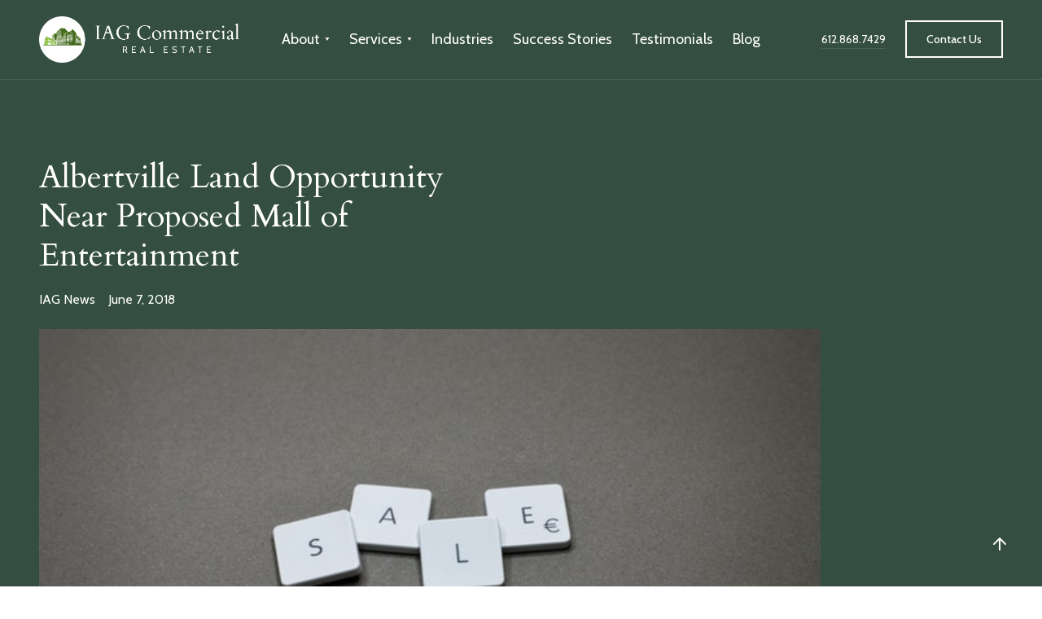

--- FILE ---
content_type: text/html
request_url: https://www.iagcommercial.com/blog/albertville-land-opportunity-near-proposed-mall-of-entertainment
body_size: 5143
content:
<!DOCTYPE html><!-- Last Published: Mon Oct 27 2025 15:33:49 GMT+0000 (Coordinated Universal Time) --><html data-wf-domain="www.iagcommercial.com" data-wf-page="626221220bdd09488d5183d8" data-wf-site="6221264e47394960b4ac218f" data-wf-collection="626221220bdd092a645183f4" data-wf-item-slug="albertville-land-opportunity-near-proposed-mall-of-entertainment"><head><meta charset="utf-8"/><title>Albertville Land Opportunity Near Proposed Mall of Entertainment</title><meta content="IAG Commerical Real Estate Brokerage 612-868-7429" name="description"/><meta content="Albertville Land Opportunity Near Proposed Mall of Entertainment" property="og:title"/><meta content="IAG Commerical Real Estate Brokerage 612-868-7429" property="og:description"/><meta content="https://cdn.prod.website-files.com/6221264e473949e83cac21c1/62b4a50f8b05343e75e94a0d_chips-close-up-cubes-1591055.jpg" property="og:image"/><meta content="Albertville Land Opportunity Near Proposed Mall of Entertainment" property="twitter:title"/><meta content="IAG Commerical Real Estate Brokerage 612-868-7429" property="twitter:description"/><meta content="https://cdn.prod.website-files.com/6221264e473949e83cac21c1/62b4a50f8b05343e75e94a0d_chips-close-up-cubes-1591055.jpg" property="twitter:image"/><meta property="og:type" content="website"/><meta content="summary_large_image" name="twitter:card"/><meta content="width=device-width, initial-scale=1" name="viewport"/><link href="https://cdn.prod.website-files.com/6221264e47394960b4ac218f/css/iagcommercialnew.webflow.shared.63d9a4555.css" rel="stylesheet" type="text/css"/><link href="https://fonts.googleapis.com" rel="preconnect"/><link href="https://fonts.gstatic.com" rel="preconnect" crossorigin="anonymous"/><script src="https://ajax.googleapis.com/ajax/libs/webfont/1.6.26/webfont.js" type="text/javascript"></script><script type="text/javascript">WebFont.load({  google: {    families: ["Cardo:regular,italic,700","Cabin:regular,500,600,italic,500italic,600italic,700italic"]  }});</script><script type="text/javascript">!function(o,c){var n=c.documentElement,t=" w-mod-";n.className+=t+"js",("ontouchstart"in o||o.DocumentTouch&&c instanceof DocumentTouch)&&(n.className+=t+"touch")}(window,document);</script><link href="https://cdn.prod.website-files.com/6221264e47394960b4ac218f/62db138ee41fc0625199694a_Frame%209iag%20icons.png" rel="shortcut icon" type="image/x-icon"/><link href="https://cdn.prod.website-files.com/6221264e47394960b4ac218f/62db13957889394a970e5296_Frame%208iag%20icons.png" rel="apple-touch-icon"/><link href="rss.xml" rel="alternate" title="RSS Feed" type="application/rss+xml"/><!-- Google Tag Manager -->
<script>(function(w,d,s,l,i){w[l]=w[l]||[];w[l].push({'gtm.start':
new Date().getTime(),event:'gtm.js'});var f=d.getElementsByTagName(s)[0],
j=d.createElement(s),dl=l!='dataLayer'?'&l='+l:'';j.async=true;j.src=
'https://www.googletagmanager.com/gtm.js?id='+i+dl;f.parentNode.insertBefore(j,f);
})(window,document,'script','dataLayer','GTM-N8L97ZM');</script>
<!-- End Google Tag Manager -->
<meta name="google-site-verification" content="unEdWd-4dcJReEQT_F8OwRRRU-hSaS1VDnsnTxfHekE" />
<style>
body {
    -moz-osx-font-smoothing: grayscale;
    -webkit-font-smoothing: antialiased;
}
</style></head><body><div class="navbar-container bg-dark"><div class="main-container"><div data-collapse="medium" data-animation="default" data-duration="400" data-easing="ease" data-easing2="ease" role="banner" class="navbar w-nav"><div class="navbar-row"><div class="navbar-left-content"><a href="/" class="navbar-brand w-nav-brand"><img src="https://cdn.prod.website-files.com/6221264e47394960b4ac218f/62212bf5eba92d522f947abc_iag%20commercial%201.png" sizes="(max-width: 479px) 98vw, (max-width: 767px) 99vw, (max-width: 907px) 100vw, 907px" srcset="https://cdn.prod.website-files.com/6221264e47394960b4ac218f/62212bf5eba92d522f947abc_iag%20commercial%201-p-500.png 500w, https://cdn.prod.website-files.com/6221264e47394960b4ac218f/62212bf5eba92d522f947abc_iag%20commercial%201-p-800.png 800w, https://cdn.prod.website-files.com/6221264e47394960b4ac218f/62212bf5eba92d522f947abc_iag%20commercial%201.png 907w" alt="" class="image"/></a><nav role="navigation" class="nav-menu w-nav-menu"><div data-hover="false" data-delay="0" class="dropdown w-dropdown"><div class="nav-link dropdown-link text-white w-dropdown-toggle"><div>About</div><img src="https://cdn.prod.website-files.com/6221264e47394960b4ac218f/6221264e4739494943ac21d4_icon-dropdown-arrow.svg" alt="" class="dropdown-icon"/></div><nav class="dropdown-list w-dropdown-list"><div class="dropdown-grid-vertical"><a href="/about" class="dropdown-link-item w-dropdown-link">About</a><a href="/successstories" class="dropdown-link-item w-dropdown-link">Success Stories</a><a href="/team" class="dropdown-link-item w-dropdown-link">Our Team</a><a href="/blog" class="dropdown-link-item w-dropdown-link">Blog</a><a href="/clients" class="dropdown-link-item w-dropdown-link">Clients We Have Represented</a></div></nav></div><div data-hover="false" data-delay="0" class="dropdown w-dropdown"><div class="nav-link dropdown-link text-white w-dropdown-toggle"><div>Services</div><img src="https://cdn.prod.website-files.com/6221264e47394960b4ac218f/6221264e4739494943ac21d4_icon-dropdown-arrow.svg" alt="" class="dropdown-icon"/></div><nav class="dropdown-list w-dropdown-list"><div class="dropdown-grid-vertical"><a href="/planning" class="dropdown-link-item w-dropdown-link">Strategic Planning</a><a href="/brokerage" class="dropdown-link-item w-dropdown-link">Commercial Brokerage</a><a href="/construction-manage" class="dropdown-link-item w-dropdown-link">Construction Management</a><a href="/investment" class="dropdown-link-item w-dropdown-link">Investment Services</a></div></nav></div><a href="/industries-who-we-serve" class="nav-link text-white w-nav-link">Industries</a><a href="/successstories" class="nav-link text-white w-nav-link">Success Stories</a><a href="/testimonials" class="nav-link text-white w-nav-link">Testimonials</a><a href="/blog" class="nav-link text-white w-nav-link">Blog</a></nav></div><div class="navbar-right-content-wrapper"><div class="navbar-right-content"><div class="navbar-right-item"><a href="tel:+16128687429" class="underline-link text-white w-inline-block"><div class="small-text">612.868.7429</div><div class="underline-container bg-white"><div class="underline-line bg-white"></div></div></a></div><a href="/contact" class="button small outline-white w-inline-block"><div class="text-block">Contact Us</div></a></div><div class="menu-button w-nav-button"><img src="https://cdn.prod.website-files.com/6221264e47394960b4ac218f/6221264e47394955d2ac2283_icon-menu.svg" alt=""/></div></div></div></div></div></div><div id="Top" class="back-to-top-container"><div class="back-to-top-button"><a href="#Top" class="button icon-button bg-primary-1 w-inline-block"><img src="https://cdn.prod.website-files.com/6221264e47394960b4ac218f/6221264e4739493fdaac2291_icon-arrow-up.svg" alt="" class="button-icon-image"/></a></div></div><div class="section bg-dark border-top"><div class="main-container"><div class="post-title-container"><div class="container blog-post-title _24-bottom-margin"><h1 class="medium-heading">Albertville Land Opportunity Near Proposed Mall of Entertainment</h1><div class="post-meta large-text"><a href="/blog-category/iag-news" class="text-white meta-category">IAG News</a><div>June 7, 2018</div></div></div><div class="composed-elements"><img alt="" src="https://cdn.prod.website-files.com/6221264e473949e83cac21c1/62b4a50f8b05343e75e94a0d_chips-close-up-cubes-1591055.jpg" sizes="(max-width: 479px) 90vw, (max-width: 767px) 94vw, (max-width: 991px) 90vw, 75vw" srcset="https://cdn.prod.website-files.com/6221264e473949e83cac21c1/62b4a50f8b05343e75e94a0d_chips-close-up-cubes-1591055-p-500.jpeg 500w, https://cdn.prod.website-files.com/6221264e473949e83cac21c1/62b4a50f8b05343e75e94a0d_chips-close-up-cubes-1591055.jpg 640w" class="image-19"/></div></div></div></div><div class="section"><div class="main-container"><div class="container-large align-center"><div class="large-text article-intro w-dyn-bind-empty"></div><div class="article w-richtext"><p>IAG is helping a client to sell 1.65 acres of commercial land in Albertville, MN near the Albertville Outlet Mall. If the Mall of Entertainment <a href="http://moemn.com/">http://moemn.com/</a> goes forward, the land prices in this area could realize an increase. This property is situated on a corner lot where patrons of the newly proposed Mall of Entertainment would turn to get to the main entrance. The area is underserved by restaurants, medical, daycare and office space.  </p><p>If you are interested in placing a use in this area, call the team at IAG. If you are in the market for a high traffic corner lot near retail shopping please contact Jeff LaFavre, 651.868.7429, <a href="mailto:jlafavre@iagcommercial.com">jlafavre@iagcommercial.com</a> or Brian Beeman, 320.333.8782, <a href="mailto:bbeeman@iagcommercial.com">bbeeman@iagcommercial.com</a> </p><p>For additional information please follow the link:  <a href="http://www.loopnet.com/for-sale/land/?sk=ba6a79ca471efee1b2a975e4e41bc467&amp;bb=2mrq7itq-K6otwuZ">http://www.loopnet.com/for-sale/land/?sk=ba6a79ca471efee1b2a975e4e41bc467&amp;bb=2mrq7itq-K6otwuZ</a></p></div></div></div></div><div class="section"><div class="main-container"><div class="w-layout-grid grid-halves"><div class="container align-center"><div class="section-contents"><div class="section-title"><div class="small-caps-text subtitle">Connect</div><h3 class="large-heading">Stay in Contact with IAG Commercial</h3><div class="large-text">Connect with our team &amp; stay in touch.</div></div><div class="form-block w-form"><form id="wf-form-Newsletter-3" name="wf-form-Newsletter-3" data-name="Newsletter 3" method="get" class="form-grid-vertical" data-wf-page-id="626221220bdd09488d5183d8" data-wf-element-id="8d669d16-8c00-44fa-bae7-8b8a85fe949e"><div class="w-layout-grid form-grid-halves"><div><label for="First-Name-4">First Name</label><input class="form-input w-input" maxlength="256" name="First-Name-3" data-name="First Name 3" placeholder="" type="text" id="First-Name-3"/></div><div><label for="Last-Name-4">Last Name</label><input class="form-input w-input" maxlength="256" name="Last-Name-3" data-name="Last Name 3" placeholder="" type="text" id="Last-Name-3"/></div></div><div><label for="Email-Address-4">Email Address</label><input class="form-input w-input" maxlength="256" name="Email-Address-3" data-name="Email Address 3" placeholder="" type="email" id="Email-Address-3" required=""/></div><input type="submit" data-wait="Please wait..." class="button bg-primary-1 w-button" value="Subscribe"/><div class="fine-print-text">* We don&#x27;t share your data. See our <a href="#" class="small-link">Privacy Policy</a></div></form><div class="form-success w-form-done"><div>Thank you! Your submission has been received!</div></div><div class="form-error w-form-fail"><div>Oops! Something went wrong while submitting the form.</div></div></div></div></div><div class="container-small align-center"><div class="composed-elements"><div class="image-squiggle"><div class="squiggle-container round-top-right top-right"><div class="squiggle bg-primary-2"></div></div><div data-w-id="8d669d16-8c00-44fa-bae7-8b8a85fe94bc" class="animated-image-container round-top"><img src="https://cdn.prod.website-files.com/6221264e47394960b4ac218f/6266c5f92ae7431059f4e899_site-location.jpg" width="400" alt="" class="animated-image"/><img src="https://cdn.prod.website-files.com/6221264e47394960b4ac218f/6266c5f92ae7431059f4e899_site-location.jpg" width="400" alt="" class="animated-image-placeholder"/></div></div></div></div></div></div></div><div class="section bg-dark"><div class="main-container"><div class="w-dyn-list"><div role="list" class="blog-vertical w-dyn-items"><div role="listitem" class="w-dyn-item"><a href="/blog/winner-of-corenet-project-of-the-year-award-leased" class="blog-vertical-item text-white w-inline-block"><div class="container blog-vertical-title-container"><div class="post-meta large-text"><div class="meta-category">Commercial Real Estate</div><div>January 7, 2026</div></div><h3 class="medium-heading blog-vertical-heading">Winner of CoreNet Project of the Year Award (Leased)!</h3></div><div class="container"><img alt="" src="https://cdn.prod.website-files.com/6221264e473949e83cac21c1/695ec40264bde4bc24b31894_MBJ%202.png"/></div></a></div></div></div></div></div><div class="footer david bg-primary-3"><div class="main-container"><div class="footer-top-row"><div class="w-layout-grid footer-grid-thirds fix-the-footer"><div class="w-layout-grid links-grid-vertical"><a href="/" class="text-white">Home</a><a href="/testimonials" class="text-white">Testimonials</a><a href="/industries-who-we-serve" class="text-white">Industries</a><a href="/blog" class="text-white">Blog</a><a href="/successstories" class="text-white">Case Studies</a><a href="/about" class="text-white">About</a><a href="/contact" class="text-white">Contact Us</a></div><div id="w-node-eb6504cf-b284-5c32-5c6b-aabee9c26b7a-0a51e49c" class="w-dyn-list"><div role="list" class="links-services w-dyn-items"><div role="listitem" class="w-dyn-item"><a href="https://www.iagcommercial.com/planning" class="link-white">Strategic Real Estate Planning</a></div><div role="listitem" class="w-dyn-item"><a href="https://iagcommercial.com/brokerage" class="link-white">Commercial Real Estate Brokerage</a></div><div role="listitem" class="w-dyn-item"><a href="https://iagcommercial.com/construction-manage" class="link-white">Owners Representative Construction Management</a></div><div role="listitem" class="w-dyn-item"><a href="https://iagcommercial.com/investment" class="link-white">Investment Services</a></div></div></div><div id="w-node-_44a7f40d-e9da-b1c3-665a-b2c5b8845441-0a51e49c" class="w-dyn-list"><div role="list" class="links-services w-dyn-items"><div role="listitem" class="w-dyn-item"><a href="/industries/corporate" class="link-white">Corporate</a></div><div role="listitem" class="w-dyn-item"><a href="/industries/government" class="link-white">Government</a></div><div role="listitem" class="w-dyn-item"><a href="/industries/non-profit" class="link-white">Non-Profit</a></div><div role="listitem" class="w-dyn-item"><a href="/industries/investment" class="link-white">Investment</a></div></div></div></div><div class="container-small"><div class="small-caps-text subtitle">Stay Connected</div><div class="contact-grid-vertical single-grid"><div>80 South 8th St, Suite 900<br/>Minneapolis, MN 55402</div><div><a href="tel:+16128687429" class="text-white">612.868.7429<br/></a></div><div><a href="mailto:swilliams@iagcommercial.com" class="text-white">swilliams@iagcommercial.com</a></div><div class="social-links navbar-social-links"><a href="https://twitter.com/IAG_Commercial" target="_blank" class="social-link-item w-inline-block"><img src="https://cdn.prod.website-files.com/6221264e47394960b4ac218f/6221264e473949c067ac228c_twitter.svg" width="20" alt="" class="social-link-image"/></a><a href="https://www.linkedin.com/company/iag-commercial/" target="_blank" class="social-link-item w-inline-block"><img src="https://cdn.prod.website-files.com/6221264e47394960b4ac218f/6221264e4739490f78ac228f_linkedin.svg" width="20" alt="" class="social-link-image"/></a><a href="https://www.facebook.com/IAGRealEstate" target="_blank" class="social-link-item w-inline-block"><img src="https://cdn.prod.website-files.com/6221264e47394960b4ac218f/6221264e4739491ffcac22a3_facebook.svg" width="20" alt="" class="social-link-image"/></a></div></div></div></div><img src="https://cdn.prod.website-files.com/6221264e47394960b4ac218f/626240a8625d562b7f2ed0be_tower.svg" loading="lazy" alt="" class="image-6"/><div class="footer-bottom-row"><a href="/old-home" class="w-inline-block"><img src="https://cdn.prod.website-files.com/6221264e47394960b4ac218f/62623d32e6bcd87dd75e64ea_logo%20black.svg" alt="" class="image-4"/></a><div class="footer-meta"><div class="footer-meta-item"><a href="https://www.feedbackwrench.com/" target="_blank" class="underline-link w-inline-block"><div class="small-text text-white">Built by FeedbackWrench</div><div class="underline-container david-white-underline"><div class="underline-line"></div></div></a></div><div class="footer-meta-item"><div class="small-text">© IAG Commercial </div></div></div></div></div></div><script src="https://d3e54v103j8qbb.cloudfront.net/js/jquery-3.5.1.min.dc5e7f18c8.js?site=6221264e47394960b4ac218f" type="text/javascript" integrity="sha256-9/aliU8dGd2tb6OSsuzixeV4y/faTqgFtohetphbbj0=" crossorigin="anonymous"></script><script src="https://cdn.prod.website-files.com/6221264e47394960b4ac218f/js/webflow.schunk.36b8fb49256177c8.js" type="text/javascript"></script><script src="https://cdn.prod.website-files.com/6221264e47394960b4ac218f/js/webflow.80263962.56db9345164ddce7.js" type="text/javascript"></script><!-- Google Tag Manager (noscript) -->
<noscript><iframe src="https://www.googletagmanager.com/ns.html?id=GTM-N8L97ZM"
height="0" width="0" style="display:none;visibility:hidden"></iframe></noscript>
<!-- End Google Tag Manager (noscript) --></body></html>

--- FILE ---
content_type: text/css
request_url: https://cdn.prod.website-files.com/6221264e47394960b4ac218f/css/iagcommercialnew.webflow.shared.63d9a4555.css
body_size: 26140
content:
html {
  -webkit-text-size-adjust: 100%;
  -ms-text-size-adjust: 100%;
  font-family: sans-serif;
}

body {
  margin: 0;
}

article, aside, details, figcaption, figure, footer, header, hgroup, main, menu, nav, section, summary {
  display: block;
}

audio, canvas, progress, video {
  vertical-align: baseline;
  display: inline-block;
}

audio:not([controls]) {
  height: 0;
  display: none;
}

[hidden], template {
  display: none;
}

a {
  background-color: #0000;
}

a:active, a:hover {
  outline: 0;
}

abbr[title] {
  border-bottom: 1px dotted;
}

b, strong {
  font-weight: bold;
}

dfn {
  font-style: italic;
}

h1 {
  margin: .67em 0;
  font-size: 2em;
}

mark {
  color: #000;
  background: #ff0;
}

small {
  font-size: 80%;
}

sub, sup {
  vertical-align: baseline;
  font-size: 75%;
  line-height: 0;
  position: relative;
}

sup {
  top: -.5em;
}

sub {
  bottom: -.25em;
}

img {
  border: 0;
}

svg:not(:root) {
  overflow: hidden;
}

hr {
  box-sizing: content-box;
  height: 0;
}

pre {
  overflow: auto;
}

code, kbd, pre, samp {
  font-family: monospace;
  font-size: 1em;
}

button, input, optgroup, select, textarea {
  color: inherit;
  font: inherit;
  margin: 0;
}

button {
  overflow: visible;
}

button, select {
  text-transform: none;
}

button, html input[type="button"], input[type="reset"] {
  -webkit-appearance: button;
  cursor: pointer;
}

button[disabled], html input[disabled] {
  cursor: default;
}

button::-moz-focus-inner, input::-moz-focus-inner {
  border: 0;
  padding: 0;
}

input {
  line-height: normal;
}

input[type="checkbox"], input[type="radio"] {
  box-sizing: border-box;
  padding: 0;
}

input[type="number"]::-webkit-inner-spin-button, input[type="number"]::-webkit-outer-spin-button {
  height: auto;
}

input[type="search"] {
  -webkit-appearance: none;
}

input[type="search"]::-webkit-search-cancel-button, input[type="search"]::-webkit-search-decoration {
  -webkit-appearance: none;
}

legend {
  border: 0;
  padding: 0;
}

textarea {
  overflow: auto;
}

optgroup {
  font-weight: bold;
}

table {
  border-collapse: collapse;
  border-spacing: 0;
}

td, th {
  padding: 0;
}

@font-face {
  font-family: webflow-icons;
  src: url("[data-uri]") format("truetype");
  font-weight: normal;
  font-style: normal;
}

[class^="w-icon-"], [class*=" w-icon-"] {
  speak: none;
  font-variant: normal;
  text-transform: none;
  -webkit-font-smoothing: antialiased;
  -moz-osx-font-smoothing: grayscale;
  font-style: normal;
  font-weight: normal;
  line-height: 1;
  font-family: webflow-icons !important;
}

.w-icon-slider-right:before {
  content: "";
}

.w-icon-slider-left:before {
  content: "";
}

.w-icon-nav-menu:before {
  content: "";
}

.w-icon-arrow-down:before, .w-icon-dropdown-toggle:before {
  content: "";
}

.w-icon-file-upload-remove:before {
  content: "";
}

.w-icon-file-upload-icon:before {
  content: "";
}

* {
  box-sizing: border-box;
}

html {
  height: 100%;
}

body {
  color: #333;
  background-color: #fff;
  min-height: 100%;
  margin: 0;
  font-family: Arial, sans-serif;
  font-size: 14px;
  line-height: 20px;
}

img {
  vertical-align: middle;
  max-width: 100%;
  display: inline-block;
}

html.w-mod-touch * {
  background-attachment: scroll !important;
}

.w-block {
  display: block;
}

.w-inline-block {
  max-width: 100%;
  display: inline-block;
}

.w-clearfix:before, .w-clearfix:after {
  content: " ";
  grid-area: 1 / 1 / 2 / 2;
  display: table;
}

.w-clearfix:after {
  clear: both;
}

.w-hidden {
  display: none;
}

.w-button {
  color: #fff;
  line-height: inherit;
  cursor: pointer;
  background-color: #3898ec;
  border: 0;
  border-radius: 0;
  padding: 9px 15px;
  text-decoration: none;
  display: inline-block;
}

input.w-button {
  -webkit-appearance: button;
}

html[data-w-dynpage] [data-w-cloak] {
  color: #0000 !important;
}

.w-code-block {
  margin: unset;
}

pre.w-code-block code {
  all: inherit;
}

.w-optimization {
  display: contents;
}

.w-webflow-badge, .w-webflow-badge > img {
  box-sizing: unset;
  width: unset;
  height: unset;
  max-height: unset;
  max-width: unset;
  min-height: unset;
  min-width: unset;
  margin: unset;
  padding: unset;
  float: unset;
  clear: unset;
  border: unset;
  border-radius: unset;
  background: unset;
  background-image: unset;
  background-position: unset;
  background-size: unset;
  background-repeat: unset;
  background-origin: unset;
  background-clip: unset;
  background-attachment: unset;
  background-color: unset;
  box-shadow: unset;
  transform: unset;
  direction: unset;
  font-family: unset;
  font-weight: unset;
  color: unset;
  font-size: unset;
  line-height: unset;
  font-style: unset;
  font-variant: unset;
  text-align: unset;
  letter-spacing: unset;
  -webkit-text-decoration: unset;
  text-decoration: unset;
  text-indent: unset;
  text-transform: unset;
  list-style-type: unset;
  text-shadow: unset;
  vertical-align: unset;
  cursor: unset;
  white-space: unset;
  word-break: unset;
  word-spacing: unset;
  word-wrap: unset;
  transition: unset;
}

.w-webflow-badge {
  white-space: nowrap;
  cursor: pointer;
  box-shadow: 0 0 0 1px #0000001a, 0 1px 3px #0000001a;
  visibility: visible !important;
  opacity: 1 !important;
  z-index: 2147483647 !important;
  color: #aaadb0 !important;
  overflow: unset !important;
  background-color: #fff !important;
  border-radius: 3px !important;
  width: auto !important;
  height: auto !important;
  margin: 0 !important;
  padding: 6px !important;
  font-size: 12px !important;
  line-height: 14px !important;
  text-decoration: none !important;
  display: inline-block !important;
  position: fixed !important;
  inset: auto 12px 12px auto !important;
  transform: none !important;
}

.w-webflow-badge > img {
  position: unset;
  visibility: unset !important;
  opacity: 1 !important;
  vertical-align: middle !important;
  display: inline-block !important;
}

h1, h2, h3, h4, h5, h6 {
  margin-bottom: 10px;
  font-weight: bold;
}

h1 {
  margin-top: 20px;
  font-size: 38px;
  line-height: 44px;
}

h2 {
  margin-top: 20px;
  font-size: 32px;
  line-height: 36px;
}

h3 {
  margin-top: 20px;
  font-size: 24px;
  line-height: 30px;
}

h4 {
  margin-top: 10px;
  font-size: 18px;
  line-height: 24px;
}

h5 {
  margin-top: 10px;
  font-size: 14px;
  line-height: 20px;
}

h6 {
  margin-top: 10px;
  font-size: 12px;
  line-height: 18px;
}

p {
  margin-top: 0;
  margin-bottom: 10px;
}

blockquote {
  border-left: 5px solid #e2e2e2;
  margin: 0 0 10px;
  padding: 10px 20px;
  font-size: 18px;
  line-height: 22px;
}

figure {
  margin: 0 0 10px;
}

figcaption {
  text-align: center;
  margin-top: 5px;
}

ul, ol {
  margin-top: 0;
  margin-bottom: 10px;
  padding-left: 40px;
}

.w-list-unstyled {
  padding-left: 0;
  list-style: none;
}

.w-embed:before, .w-embed:after {
  content: " ";
  grid-area: 1 / 1 / 2 / 2;
  display: table;
}

.w-embed:after {
  clear: both;
}

.w-video {
  width: 100%;
  padding: 0;
  position: relative;
}

.w-video iframe, .w-video object, .w-video embed {
  border: none;
  width: 100%;
  height: 100%;
  position: absolute;
  top: 0;
  left: 0;
}

fieldset {
  border: 0;
  margin: 0;
  padding: 0;
}

button, [type="button"], [type="reset"] {
  cursor: pointer;
  -webkit-appearance: button;
  border: 0;
}

.w-form {
  margin: 0 0 15px;
}

.w-form-done {
  text-align: center;
  background-color: #ddd;
  padding: 20px;
  display: none;
}

.w-form-fail {
  background-color: #ffdede;
  margin-top: 10px;
  padding: 10px;
  display: none;
}

label {
  margin-bottom: 5px;
  font-weight: bold;
  display: block;
}

.w-input, .w-select {
  color: #333;
  vertical-align: middle;
  background-color: #fff;
  border: 1px solid #ccc;
  width: 100%;
  height: 38px;
  margin-bottom: 10px;
  padding: 8px 12px;
  font-size: 14px;
  line-height: 1.42857;
  display: block;
}

.w-input::placeholder, .w-select::placeholder {
  color: #999;
}

.w-input:focus, .w-select:focus {
  border-color: #3898ec;
  outline: 0;
}

.w-input[disabled], .w-select[disabled], .w-input[readonly], .w-select[readonly], fieldset[disabled] .w-input, fieldset[disabled] .w-select {
  cursor: not-allowed;
}

.w-input[disabled]:not(.w-input-disabled), .w-select[disabled]:not(.w-input-disabled), .w-input[readonly], .w-select[readonly], fieldset[disabled]:not(.w-input-disabled) .w-input, fieldset[disabled]:not(.w-input-disabled) .w-select {
  background-color: #eee;
}

textarea.w-input, textarea.w-select {
  height: auto;
}

.w-select {
  background-color: #f3f3f3;
}

.w-select[multiple] {
  height: auto;
}

.w-form-label {
  cursor: pointer;
  margin-bottom: 0;
  font-weight: normal;
  display: inline-block;
}

.w-radio {
  margin-bottom: 5px;
  padding-left: 20px;
  display: block;
}

.w-radio:before, .w-radio:after {
  content: " ";
  grid-area: 1 / 1 / 2 / 2;
  display: table;
}

.w-radio:after {
  clear: both;
}

.w-radio-input {
  float: left;
  margin: 3px 0 0 -20px;
  line-height: normal;
}

.w-file-upload {
  margin-bottom: 10px;
  display: block;
}

.w-file-upload-input {
  opacity: 0;
  z-index: -100;
  width: .1px;
  height: .1px;
  position: absolute;
  overflow: hidden;
}

.w-file-upload-default, .w-file-upload-uploading, .w-file-upload-success {
  color: #333;
  display: inline-block;
}

.w-file-upload-error {
  margin-top: 10px;
  display: block;
}

.w-file-upload-default.w-hidden, .w-file-upload-uploading.w-hidden, .w-file-upload-error.w-hidden, .w-file-upload-success.w-hidden {
  display: none;
}

.w-file-upload-uploading-btn {
  cursor: pointer;
  background-color: #fafafa;
  border: 1px solid #ccc;
  margin: 0;
  padding: 8px 12px;
  font-size: 14px;
  font-weight: normal;
  display: flex;
}

.w-file-upload-file {
  background-color: #fafafa;
  border: 1px solid #ccc;
  flex-grow: 1;
  justify-content: space-between;
  margin: 0;
  padding: 8px 9px 8px 11px;
  display: flex;
}

.w-file-upload-file-name {
  font-size: 14px;
  font-weight: normal;
  display: block;
}

.w-file-remove-link {
  cursor: pointer;
  width: auto;
  height: auto;
  margin-top: 3px;
  margin-left: 10px;
  padding: 3px;
  display: block;
}

.w-icon-file-upload-remove {
  margin: auto;
  font-size: 10px;
}

.w-file-upload-error-msg {
  color: #ea384c;
  padding: 2px 0;
  display: inline-block;
}

.w-file-upload-info {
  padding: 0 12px;
  line-height: 38px;
  display: inline-block;
}

.w-file-upload-label {
  cursor: pointer;
  background-color: #fafafa;
  border: 1px solid #ccc;
  margin: 0;
  padding: 8px 12px;
  font-size: 14px;
  font-weight: normal;
  display: inline-block;
}

.w-icon-file-upload-icon, .w-icon-file-upload-uploading {
  width: 20px;
  margin-right: 8px;
  display: inline-block;
}

.w-icon-file-upload-uploading {
  height: 20px;
}

.w-container {
  max-width: 940px;
  margin-left: auto;
  margin-right: auto;
}

.w-container:before, .w-container:after {
  content: " ";
  grid-area: 1 / 1 / 2 / 2;
  display: table;
}

.w-container:after {
  clear: both;
}

.w-container .w-row {
  margin-left: -10px;
  margin-right: -10px;
}

.w-row:before, .w-row:after {
  content: " ";
  grid-area: 1 / 1 / 2 / 2;
  display: table;
}

.w-row:after {
  clear: both;
}

.w-row .w-row {
  margin-left: 0;
  margin-right: 0;
}

.w-col {
  float: left;
  width: 100%;
  min-height: 1px;
  padding-left: 10px;
  padding-right: 10px;
  position: relative;
}

.w-col .w-col {
  padding-left: 0;
  padding-right: 0;
}

.w-col-1 {
  width: 8.33333%;
}

.w-col-2 {
  width: 16.6667%;
}

.w-col-3 {
  width: 25%;
}

.w-col-4 {
  width: 33.3333%;
}

.w-col-5 {
  width: 41.6667%;
}

.w-col-6 {
  width: 50%;
}

.w-col-7 {
  width: 58.3333%;
}

.w-col-8 {
  width: 66.6667%;
}

.w-col-9 {
  width: 75%;
}

.w-col-10 {
  width: 83.3333%;
}

.w-col-11 {
  width: 91.6667%;
}

.w-col-12 {
  width: 100%;
}

.w-hidden-main {
  display: none !important;
}

@media screen and (max-width: 991px) {
  .w-container {
    max-width: 728px;
  }

  .w-hidden-main {
    display: inherit !important;
  }

  .w-hidden-medium {
    display: none !important;
  }

  .w-col-medium-1 {
    width: 8.33333%;
  }

  .w-col-medium-2 {
    width: 16.6667%;
  }

  .w-col-medium-3 {
    width: 25%;
  }

  .w-col-medium-4 {
    width: 33.3333%;
  }

  .w-col-medium-5 {
    width: 41.6667%;
  }

  .w-col-medium-6 {
    width: 50%;
  }

  .w-col-medium-7 {
    width: 58.3333%;
  }

  .w-col-medium-8 {
    width: 66.6667%;
  }

  .w-col-medium-9 {
    width: 75%;
  }

  .w-col-medium-10 {
    width: 83.3333%;
  }

  .w-col-medium-11 {
    width: 91.6667%;
  }

  .w-col-medium-12 {
    width: 100%;
  }

  .w-col-stack {
    width: 100%;
    left: auto;
    right: auto;
  }
}

@media screen and (max-width: 767px) {
  .w-hidden-main, .w-hidden-medium {
    display: inherit !important;
  }

  .w-hidden-small {
    display: none !important;
  }

  .w-row, .w-container .w-row {
    margin-left: 0;
    margin-right: 0;
  }

  .w-col {
    width: 100%;
    left: auto;
    right: auto;
  }

  .w-col-small-1 {
    width: 8.33333%;
  }

  .w-col-small-2 {
    width: 16.6667%;
  }

  .w-col-small-3 {
    width: 25%;
  }

  .w-col-small-4 {
    width: 33.3333%;
  }

  .w-col-small-5 {
    width: 41.6667%;
  }

  .w-col-small-6 {
    width: 50%;
  }

  .w-col-small-7 {
    width: 58.3333%;
  }

  .w-col-small-8 {
    width: 66.6667%;
  }

  .w-col-small-9 {
    width: 75%;
  }

  .w-col-small-10 {
    width: 83.3333%;
  }

  .w-col-small-11 {
    width: 91.6667%;
  }

  .w-col-small-12 {
    width: 100%;
  }
}

@media screen and (max-width: 479px) {
  .w-container {
    max-width: none;
  }

  .w-hidden-main, .w-hidden-medium, .w-hidden-small {
    display: inherit !important;
  }

  .w-hidden-tiny {
    display: none !important;
  }

  .w-col {
    width: 100%;
  }

  .w-col-tiny-1 {
    width: 8.33333%;
  }

  .w-col-tiny-2 {
    width: 16.6667%;
  }

  .w-col-tiny-3 {
    width: 25%;
  }

  .w-col-tiny-4 {
    width: 33.3333%;
  }

  .w-col-tiny-5 {
    width: 41.6667%;
  }

  .w-col-tiny-6 {
    width: 50%;
  }

  .w-col-tiny-7 {
    width: 58.3333%;
  }

  .w-col-tiny-8 {
    width: 66.6667%;
  }

  .w-col-tiny-9 {
    width: 75%;
  }

  .w-col-tiny-10 {
    width: 83.3333%;
  }

  .w-col-tiny-11 {
    width: 91.6667%;
  }

  .w-col-tiny-12 {
    width: 100%;
  }
}

.w-widget {
  position: relative;
}

.w-widget-map {
  width: 100%;
  height: 400px;
}

.w-widget-map label {
  width: auto;
  display: inline;
}

.w-widget-map img {
  max-width: inherit;
}

.w-widget-map .gm-style-iw {
  text-align: center;
}

.w-widget-map .gm-style-iw > button {
  display: none !important;
}

.w-widget-twitter {
  overflow: hidden;
}

.w-widget-twitter-count-shim {
  vertical-align: top;
  text-align: center;
  background: #fff;
  border: 1px solid #758696;
  border-radius: 3px;
  width: 28px;
  height: 20px;
  display: inline-block;
  position: relative;
}

.w-widget-twitter-count-shim * {
  pointer-events: none;
  -webkit-user-select: none;
  user-select: none;
}

.w-widget-twitter-count-shim .w-widget-twitter-count-inner {
  text-align: center;
  color: #999;
  font-family: serif;
  font-size: 15px;
  line-height: 12px;
  position: relative;
}

.w-widget-twitter-count-shim .w-widget-twitter-count-clear {
  display: block;
  position: relative;
}

.w-widget-twitter-count-shim.w--large {
  width: 36px;
  height: 28px;
}

.w-widget-twitter-count-shim.w--large .w-widget-twitter-count-inner {
  font-size: 18px;
  line-height: 18px;
}

.w-widget-twitter-count-shim:not(.w--vertical) {
  margin-left: 5px;
  margin-right: 8px;
}

.w-widget-twitter-count-shim:not(.w--vertical).w--large {
  margin-left: 6px;
}

.w-widget-twitter-count-shim:not(.w--vertical):before, .w-widget-twitter-count-shim:not(.w--vertical):after {
  content: " ";
  pointer-events: none;
  border: solid #0000;
  width: 0;
  height: 0;
  position: absolute;
  top: 50%;
  left: 0;
}

.w-widget-twitter-count-shim:not(.w--vertical):before {
  border-width: 4px;
  border-color: #75869600 #5d6c7b #75869600 #75869600;
  margin-top: -4px;
  margin-left: -9px;
}

.w-widget-twitter-count-shim:not(.w--vertical).w--large:before {
  border-width: 5px;
  margin-top: -5px;
  margin-left: -10px;
}

.w-widget-twitter-count-shim:not(.w--vertical):after {
  border-width: 4px;
  border-color: #fff0 #fff #fff0 #fff0;
  margin-top: -4px;
  margin-left: -8px;
}

.w-widget-twitter-count-shim:not(.w--vertical).w--large:after {
  border-width: 5px;
  margin-top: -5px;
  margin-left: -9px;
}

.w-widget-twitter-count-shim.w--vertical {
  width: 61px;
  height: 33px;
  margin-bottom: 8px;
}

.w-widget-twitter-count-shim.w--vertical:before, .w-widget-twitter-count-shim.w--vertical:after {
  content: " ";
  pointer-events: none;
  border: solid #0000;
  width: 0;
  height: 0;
  position: absolute;
  top: 100%;
  left: 50%;
}

.w-widget-twitter-count-shim.w--vertical:before {
  border-width: 5px;
  border-color: #5d6c7b #75869600 #75869600;
  margin-left: -5px;
}

.w-widget-twitter-count-shim.w--vertical:after {
  border-width: 4px;
  border-color: #fff #fff0 #fff0;
  margin-left: -4px;
}

.w-widget-twitter-count-shim.w--vertical .w-widget-twitter-count-inner {
  font-size: 18px;
  line-height: 22px;
}

.w-widget-twitter-count-shim.w--vertical.w--large {
  width: 76px;
}

.w-background-video {
  color: #fff;
  height: 500px;
  position: relative;
  overflow: hidden;
}

.w-background-video > video {
  object-fit: cover;
  z-index: -100;
  background-position: 50%;
  background-size: cover;
  width: 100%;
  height: 100%;
  margin: auto;
  position: absolute;
  inset: -100%;
}

.w-background-video > video::-webkit-media-controls-start-playback-button {
  -webkit-appearance: none;
  display: none !important;
}

.w-background-video--control {
  background-color: #0000;
  padding: 0;
  position: absolute;
  bottom: 1em;
  right: 1em;
}

.w-background-video--control > [hidden] {
  display: none !important;
}

.w-slider {
  text-align: center;
  clear: both;
  -webkit-tap-highlight-color: #0000;
  tap-highlight-color: #0000;
  background: #ddd;
  height: 300px;
  position: relative;
}

.w-slider-mask {
  z-index: 1;
  white-space: nowrap;
  height: 100%;
  display: block;
  position: relative;
  left: 0;
  right: 0;
  overflow: hidden;
}

.w-slide {
  vertical-align: top;
  white-space: normal;
  text-align: left;
  width: 100%;
  height: 100%;
  display: inline-block;
  position: relative;
}

.w-slider-nav {
  z-index: 2;
  text-align: center;
  -webkit-tap-highlight-color: #0000;
  tap-highlight-color: #0000;
  height: 40px;
  margin: auto;
  padding-top: 10px;
  position: absolute;
  inset: auto 0 0;
}

.w-slider-nav.w-round > div {
  border-radius: 100%;
}

.w-slider-nav.w-num > div {
  font-size: inherit;
  line-height: inherit;
  width: auto;
  height: auto;
  padding: .2em .5em;
}

.w-slider-nav.w-shadow > div {
  box-shadow: 0 0 3px #3336;
}

.w-slider-nav-invert {
  color: #fff;
}

.w-slider-nav-invert > div {
  background-color: #2226;
}

.w-slider-nav-invert > div.w-active {
  background-color: #222;
}

.w-slider-dot {
  cursor: pointer;
  background-color: #fff6;
  width: 1em;
  height: 1em;
  margin: 0 3px .5em;
  transition: background-color .1s, color .1s;
  display: inline-block;
  position: relative;
}

.w-slider-dot.w-active {
  background-color: #fff;
}

.w-slider-dot:focus {
  outline: none;
  box-shadow: 0 0 0 2px #fff;
}

.w-slider-dot:focus.w-active {
  box-shadow: none;
}

.w-slider-arrow-left, .w-slider-arrow-right {
  cursor: pointer;
  color: #fff;
  -webkit-tap-highlight-color: #0000;
  tap-highlight-color: #0000;
  -webkit-user-select: none;
  user-select: none;
  width: 80px;
  margin: auto;
  font-size: 40px;
  position: absolute;
  inset: 0;
  overflow: hidden;
}

.w-slider-arrow-left [class^="w-icon-"], .w-slider-arrow-right [class^="w-icon-"], .w-slider-arrow-left [class*=" w-icon-"], .w-slider-arrow-right [class*=" w-icon-"] {
  position: absolute;
}

.w-slider-arrow-left:focus, .w-slider-arrow-right:focus {
  outline: 0;
}

.w-slider-arrow-left {
  z-index: 3;
  right: auto;
}

.w-slider-arrow-right {
  z-index: 4;
  left: auto;
}

.w-icon-slider-left, .w-icon-slider-right {
  width: 1em;
  height: 1em;
  margin: auto;
  inset: 0;
}

.w-slider-aria-label {
  clip: rect(0 0 0 0);
  border: 0;
  width: 1px;
  height: 1px;
  margin: -1px;
  padding: 0;
  position: absolute;
  overflow: hidden;
}

.w-slider-force-show {
  display: block !important;
}

.w-dropdown {
  text-align: left;
  z-index: 900;
  margin-left: auto;
  margin-right: auto;
  display: inline-block;
  position: relative;
}

.w-dropdown-btn, .w-dropdown-toggle, .w-dropdown-link {
  vertical-align: top;
  color: #222;
  text-align: left;
  white-space: nowrap;
  margin-left: auto;
  margin-right: auto;
  padding: 20px;
  text-decoration: none;
  position: relative;
}

.w-dropdown-toggle {
  -webkit-user-select: none;
  user-select: none;
  cursor: pointer;
  padding-right: 40px;
  display: inline-block;
}

.w-dropdown-toggle:focus {
  outline: 0;
}

.w-icon-dropdown-toggle {
  width: 1em;
  height: 1em;
  margin: auto 20px auto auto;
  position: absolute;
  top: 0;
  bottom: 0;
  right: 0;
}

.w-dropdown-list {
  background: #ddd;
  min-width: 100%;
  display: none;
  position: absolute;
}

.w-dropdown-list.w--open {
  display: block;
}

.w-dropdown-link {
  color: #222;
  padding: 10px 20px;
  display: block;
}

.w-dropdown-link.w--current {
  color: #0082f3;
}

.w-dropdown-link:focus {
  outline: 0;
}

@media screen and (max-width: 767px) {
  .w-nav-brand {
    padding-left: 10px;
  }
}

.w-lightbox-backdrop {
  cursor: auto;
  letter-spacing: normal;
  text-indent: 0;
  text-shadow: none;
  text-transform: none;
  visibility: visible;
  white-space: normal;
  word-break: normal;
  word-spacing: normal;
  word-wrap: normal;
  color: #fff;
  text-align: center;
  z-index: 2000;
  opacity: 0;
  -webkit-user-select: none;
  -moz-user-select: none;
  -webkit-tap-highlight-color: transparent;
  background: #000000e6;
  outline: 0;
  font-family: Helvetica Neue, Helvetica, Ubuntu, Segoe UI, Verdana, sans-serif;
  font-size: 17px;
  font-style: normal;
  font-weight: 300;
  line-height: 1.2;
  list-style: disc;
  position: fixed;
  inset: 0;
  -webkit-transform: translate(0);
}

.w-lightbox-backdrop, .w-lightbox-container {
  -webkit-overflow-scrolling: touch;
  height: 100%;
  overflow: auto;
}

.w-lightbox-content {
  height: 100vh;
  position: relative;
  overflow: hidden;
}

.w-lightbox-view {
  opacity: 0;
  width: 100vw;
  height: 100vh;
  position: absolute;
}

.w-lightbox-view:before {
  content: "";
  height: 100vh;
}

.w-lightbox-group, .w-lightbox-group .w-lightbox-view, .w-lightbox-group .w-lightbox-view:before {
  height: 86vh;
}

.w-lightbox-frame, .w-lightbox-view:before {
  vertical-align: middle;
  display: inline-block;
}

.w-lightbox-figure {
  margin: 0;
  position: relative;
}

.w-lightbox-group .w-lightbox-figure {
  cursor: pointer;
}

.w-lightbox-img {
  width: auto;
  max-width: none;
  height: auto;
}

.w-lightbox-image {
  float: none;
  max-width: 100vw;
  max-height: 100vh;
  display: block;
}

.w-lightbox-group .w-lightbox-image {
  max-height: 86vh;
}

.w-lightbox-caption {
  text-align: left;
  text-overflow: ellipsis;
  white-space: nowrap;
  background: #0006;
  padding: .5em 1em;
  position: absolute;
  bottom: 0;
  left: 0;
  right: 0;
  overflow: hidden;
}

.w-lightbox-embed {
  width: 100%;
  height: 100%;
  position: absolute;
  inset: 0;
}

.w-lightbox-control {
  cursor: pointer;
  background-position: center;
  background-repeat: no-repeat;
  background-size: 24px;
  width: 4em;
  transition: all .3s;
  position: absolute;
  top: 0;
}

.w-lightbox-left {
  background-image: url("[data-uri]");
  display: none;
  bottom: 0;
  left: 0;
}

.w-lightbox-right {
  background-image: url("[data-uri]");
  display: none;
  bottom: 0;
  right: 0;
}

.w-lightbox-close {
  background-image: url("[data-uri]");
  background-size: 18px;
  height: 2.6em;
  right: 0;
}

.w-lightbox-strip {
  white-space: nowrap;
  padding: 0 1vh;
  line-height: 0;
  position: absolute;
  bottom: 0;
  left: 0;
  right: 0;
  overflow: auto hidden;
}

.w-lightbox-item {
  box-sizing: content-box;
  cursor: pointer;
  width: 10vh;
  padding: 2vh 1vh;
  display: inline-block;
  -webkit-transform: translate3d(0, 0, 0);
}

.w-lightbox-active {
  opacity: .3;
}

.w-lightbox-thumbnail {
  background: #222;
  height: 10vh;
  position: relative;
  overflow: hidden;
}

.w-lightbox-thumbnail-image {
  position: absolute;
  top: 0;
  left: 0;
}

.w-lightbox-thumbnail .w-lightbox-tall {
  width: 100%;
  top: 50%;
  transform: translate(0, -50%);
}

.w-lightbox-thumbnail .w-lightbox-wide {
  height: 100%;
  left: 50%;
  transform: translate(-50%);
}

.w-lightbox-spinner {
  box-sizing: border-box;
  border: 5px solid #0006;
  border-radius: 50%;
  width: 40px;
  height: 40px;
  margin-top: -20px;
  margin-left: -20px;
  animation: .8s linear infinite spin;
  position: absolute;
  top: 50%;
  left: 50%;
}

.w-lightbox-spinner:after {
  content: "";
  border: 3px solid #0000;
  border-bottom-color: #fff;
  border-radius: 50%;
  position: absolute;
  inset: -4px;
}

.w-lightbox-hide {
  display: none;
}

.w-lightbox-noscroll {
  overflow: hidden;
}

@media (min-width: 768px) {
  .w-lightbox-content {
    height: 96vh;
    margin-top: 2vh;
  }

  .w-lightbox-view, .w-lightbox-view:before {
    height: 96vh;
  }

  .w-lightbox-group, .w-lightbox-group .w-lightbox-view, .w-lightbox-group .w-lightbox-view:before {
    height: 84vh;
  }

  .w-lightbox-image {
    max-width: 96vw;
    max-height: 96vh;
  }

  .w-lightbox-group .w-lightbox-image {
    max-width: 82.3vw;
    max-height: 84vh;
  }

  .w-lightbox-left, .w-lightbox-right {
    opacity: .5;
    display: block;
  }

  .w-lightbox-close {
    opacity: .8;
  }

  .w-lightbox-control:hover {
    opacity: 1;
  }
}

.w-lightbox-inactive, .w-lightbox-inactive:hover {
  opacity: 0;
}

.w-richtext:before, .w-richtext:after {
  content: " ";
  grid-area: 1 / 1 / 2 / 2;
  display: table;
}

.w-richtext:after {
  clear: both;
}

.w-richtext[contenteditable="true"]:before, .w-richtext[contenteditable="true"]:after {
  white-space: initial;
}

.w-richtext ol, .w-richtext ul {
  overflow: hidden;
}

.w-richtext .w-richtext-figure-selected.w-richtext-figure-type-video div:after, .w-richtext .w-richtext-figure-selected[data-rt-type="video"] div:after, .w-richtext .w-richtext-figure-selected.w-richtext-figure-type-image div, .w-richtext .w-richtext-figure-selected[data-rt-type="image"] div {
  outline: 2px solid #2895f7;
}

.w-richtext figure.w-richtext-figure-type-video > div:after, .w-richtext figure[data-rt-type="video"] > div:after {
  content: "";
  display: none;
  position: absolute;
  inset: 0;
}

.w-richtext figure {
  max-width: 60%;
  position: relative;
}

.w-richtext figure > div:before {
  cursor: default !important;
}

.w-richtext figure img {
  width: 100%;
}

.w-richtext figure figcaption.w-richtext-figcaption-placeholder {
  opacity: .6;
}

.w-richtext figure div {
  color: #0000;
  font-size: 0;
}

.w-richtext figure.w-richtext-figure-type-image, .w-richtext figure[data-rt-type="image"] {
  display: table;
}

.w-richtext figure.w-richtext-figure-type-image > div, .w-richtext figure[data-rt-type="image"] > div {
  display: inline-block;
}

.w-richtext figure.w-richtext-figure-type-image > figcaption, .w-richtext figure[data-rt-type="image"] > figcaption {
  caption-side: bottom;
  display: table-caption;
}

.w-richtext figure.w-richtext-figure-type-video, .w-richtext figure[data-rt-type="video"] {
  width: 60%;
  height: 0;
}

.w-richtext figure.w-richtext-figure-type-video iframe, .w-richtext figure[data-rt-type="video"] iframe {
  width: 100%;
  height: 100%;
  position: absolute;
  top: 0;
  left: 0;
}

.w-richtext figure.w-richtext-figure-type-video > div, .w-richtext figure[data-rt-type="video"] > div {
  width: 100%;
}

.w-richtext figure.w-richtext-align-center {
  clear: both;
  margin-left: auto;
  margin-right: auto;
}

.w-richtext figure.w-richtext-align-center.w-richtext-figure-type-image > div, .w-richtext figure.w-richtext-align-center[data-rt-type="image"] > div {
  max-width: 100%;
}

.w-richtext figure.w-richtext-align-normal {
  clear: both;
}

.w-richtext figure.w-richtext-align-fullwidth {
  text-align: center;
  clear: both;
  width: 100%;
  max-width: 100%;
  margin-left: auto;
  margin-right: auto;
  display: block;
}

.w-richtext figure.w-richtext-align-fullwidth > div {
  padding-bottom: inherit;
  display: inline-block;
}

.w-richtext figure.w-richtext-align-fullwidth > figcaption {
  display: block;
}

.w-richtext figure.w-richtext-align-floatleft {
  float: left;
  clear: none;
  margin-right: 15px;
}

.w-richtext figure.w-richtext-align-floatright {
  float: right;
  clear: none;
  margin-left: 15px;
}

.w-nav {
  z-index: 1000;
  background: #ddd;
  position: relative;
}

.w-nav:before, .w-nav:after {
  content: " ";
  grid-area: 1 / 1 / 2 / 2;
  display: table;
}

.w-nav:after {
  clear: both;
}

.w-nav-brand {
  float: left;
  color: #333;
  text-decoration: none;
  position: relative;
}

.w-nav-link {
  vertical-align: top;
  color: #222;
  text-align: left;
  margin-left: auto;
  margin-right: auto;
  padding: 20px;
  text-decoration: none;
  display: inline-block;
  position: relative;
}

.w-nav-link.w--current {
  color: #0082f3;
}

.w-nav-menu {
  float: right;
  position: relative;
}

[data-nav-menu-open] {
  text-align: center;
  background: #c8c8c8;
  min-width: 200px;
  position: absolute;
  top: 100%;
  left: 0;
  right: 0;
  overflow: visible;
  display: block !important;
}

.w--nav-link-open {
  display: block;
  position: relative;
}

.w-nav-overlay {
  width: 100%;
  display: none;
  position: absolute;
  top: 100%;
  left: 0;
  right: 0;
  overflow: hidden;
}

.w-nav-overlay [data-nav-menu-open] {
  top: 0;
}

.w-nav[data-animation="over-left"] .w-nav-overlay {
  width: auto;
}

.w-nav[data-animation="over-left"] .w-nav-overlay, .w-nav[data-animation="over-left"] [data-nav-menu-open] {
  z-index: 1;
  top: 0;
  right: auto;
}

.w-nav[data-animation="over-right"] .w-nav-overlay {
  width: auto;
}

.w-nav[data-animation="over-right"] .w-nav-overlay, .w-nav[data-animation="over-right"] [data-nav-menu-open] {
  z-index: 1;
  top: 0;
  left: auto;
}

.w-nav-button {
  float: right;
  cursor: pointer;
  -webkit-tap-highlight-color: #0000;
  tap-highlight-color: #0000;
  -webkit-user-select: none;
  user-select: none;
  padding: 18px;
  font-size: 24px;
  display: none;
  position: relative;
}

.w-nav-button:focus {
  outline: 0;
}

.w-nav-button.w--open {
  color: #fff;
  background-color: #c8c8c8;
}

.w-nav[data-collapse="all"] .w-nav-menu {
  display: none;
}

.w-nav[data-collapse="all"] .w-nav-button, .w--nav-dropdown-open, .w--nav-dropdown-toggle-open {
  display: block;
}

.w--nav-dropdown-list-open {
  position: static;
}

@media screen and (max-width: 991px) {
  .w-nav[data-collapse="medium"] .w-nav-menu {
    display: none;
  }

  .w-nav[data-collapse="medium"] .w-nav-button {
    display: block;
  }
}

@media screen and (max-width: 767px) {
  .w-nav[data-collapse="small"] .w-nav-menu {
    display: none;
  }

  .w-nav[data-collapse="small"] .w-nav-button {
    display: block;
  }

  .w-nav-brand {
    padding-left: 10px;
  }
}

@media screen and (max-width: 479px) {
  .w-nav[data-collapse="tiny"] .w-nav-menu {
    display: none;
  }

  .w-nav[data-collapse="tiny"] .w-nav-button {
    display: block;
  }
}

.w-tabs {
  position: relative;
}

.w-tabs:before, .w-tabs:after {
  content: " ";
  grid-area: 1 / 1 / 2 / 2;
  display: table;
}

.w-tabs:after {
  clear: both;
}

.w-tab-menu {
  position: relative;
}

.w-tab-link {
  vertical-align: top;
  text-align: left;
  cursor: pointer;
  color: #222;
  background-color: #ddd;
  padding: 9px 30px;
  text-decoration: none;
  display: inline-block;
  position: relative;
}

.w-tab-link.w--current {
  background-color: #c8c8c8;
}

.w-tab-link:focus {
  outline: 0;
}

.w-tab-content {
  display: block;
  position: relative;
  overflow: hidden;
}

.w-tab-pane {
  display: none;
  position: relative;
}

.w--tab-active {
  display: block;
}

@media screen and (max-width: 479px) {
  .w-tab-link {
    display: block;
  }
}

.w-ix-emptyfix:after {
  content: "";
}

@keyframes spin {
  0% {
    transform: rotate(0);
  }

  100% {
    transform: rotate(360deg);
  }
}

.w-dyn-empty {
  background-color: #ddd;
  padding: 10px;
}

.w-dyn-hide, .w-dyn-bind-empty, .w-condition-invisible {
  display: none !important;
}

.wf-layout-layout {
  display: grid;
}

@font-face {
  font-family: Optician Sans;
  src: url("https://cdn.prod.website-files.com/6221264e47394960b4ac218f/6221264e4739498cbbac21d3_Optician-Sans.woff") format("woff");
  font-weight: 400;
  font-style: normal;
  font-display: auto;
}

@font-face {
  font-family: Open Sauce One;
  src: url("https://cdn.prod.website-files.com/6221264e47394960b4ac218f/6221264e473949ca16ac21c8_OpenSauceOne-SemiBold.ttf") format("truetype");
  font-weight: 600;
  font-style: normal;
  font-display: auto;
}

@font-face {
  font-family: Open Sauce One;
  src: url("https://cdn.prod.website-files.com/6221264e47394960b4ac218f/6221264e473949f822ac21cf_OpenSauceOne-Italic.ttf") format("truetype");
  font-weight: 400;
  font-style: italic;
  font-display: auto;
}

@font-face {
  font-family: Open Sauce One;
  src: url("https://cdn.prod.website-files.com/6221264e47394960b4ac218f/6221264e47394976b4ac21cb_OpenSauceOne-Regular.ttf") format("truetype");
  font-weight: 400;
  font-style: normal;
  font-display: auto;
}

@font-face {
  font-family: Open Sauce One;
  src: url("https://cdn.prod.website-files.com/6221264e47394960b4ac218f/6221264e47394939bfac21e2_OpenSauceSans-BoldItalic.ttf") format("truetype");
  font-weight: 700;
  font-style: italic;
  font-display: auto;
}

@font-face {
  font-family: Open Sauce One;
  src: url("https://cdn.prod.website-files.com/6221264e47394960b4ac218f/6221264e473949058eac21ca_OpenSauceOne-SemiBoldItalic.ttf") format("truetype");
  font-weight: 600;
  font-style: italic;
  font-display: auto;
}

@font-face {
  font-family: Open Sauce One;
  src: url("https://cdn.prod.website-files.com/6221264e47394960b4ac218f/6221264e47394972f0ac21e4_OpenSauceSans-Bold.ttf") format("truetype");
  font-weight: 700;
  font-style: normal;
  font-display: auto;
}

@font-face {
  font-family: Open Sauce One;
  src: url("https://cdn.prod.website-files.com/6221264e47394960b4ac218f/6221264e4739491d56ac21cc_OpenSauceOne-Medium.ttf") format("truetype");
  font-weight: 500;
  font-style: normal;
  font-display: auto;
}

@font-face {
  font-family: Open Sauce One;
  src: url("https://cdn.prod.website-files.com/6221264e47394960b4ac218f/6221264e4739497029ac21cd_OpenSauceOne-MediumItalic.ttf") format("truetype");
  font-weight: 500;
  font-style: italic;
  font-display: auto;
}

@font-face {
  font-family: Mazius Display;
  src: url("https://cdn.prod.website-files.com/6221264e47394960b4ac218f/6221264e473949b349ac21e5_Mazius-Display-Italic.otf") format("opentype");
  font-weight: 400;
  font-style: italic;
  font-display: auto;
}

@font-face {
  font-family: Mazius Display;
  src: url("https://cdn.prod.website-files.com/6221264e47394960b4ac218f/6221264e473949354eac21c7_Mazius-Display-Regular.otf") format("opentype");
  font-weight: 400;
  font-style: normal;
  font-display: auto;
}

:root {
  --primary-1: #344e41;
  --primary-2: #c0aa81;
  --light: #eeece7;
  --border-white: #ffffff1a;
  --border-dark: #08262a1a;
  --white: white;
  --primary-3: #344e41;
  --dark: #344e41;
  --input-border-dark: #08262a33;
  --border-white-bold: #ffffff40;
  --tan: #ba9e7740;
}

.w-layout-grid {
  grid-row-gap: 16px;
  grid-column-gap: 16px;
  grid-template-rows: auto auto;
  grid-template-columns: 1fr 1fr;
  grid-auto-columns: 1fr;
  display: grid;
}

.w-backgroundvideo-backgroundvideoplaypausebutton:focus-visible {
  outline-offset: 2px;
  border-radius: 50%;
  outline: 2px solid #3b79c3;
}

body {
  color: var(--primary-1);
  font-family: Cabin, sans-serif;
  font-size: 18px;
  font-weight: 400;
  line-height: 30px;
}

h1 {
  margin-top: 0;
  margin-bottom: 24px;
  font-family: Cardo, sans-serif;
  font-size: 54px;
  font-weight: 400;
  line-height: 60px;
}

h2 {
  margin-top: 0;
  margin-bottom: 18px;
  font-family: Mazius Display, sans-serif;
  font-size: 40px;
  font-weight: 400;
  line-height: 48px;
}

h3 {
  margin-top: 0;
  margin-bottom: 12px;
  font-family: Cardo, sans-serif;
  font-size: 32px;
  font-weight: 400;
  line-height: 40px;
}

h4 {
  margin-top: 0;
  margin-bottom: 12px;
  font-family: Cardo, sans-serif;
  font-size: 28px;
  font-weight: 400;
  line-height: 32px;
}

h5 {
  margin-top: 0;
  margin-bottom: 12px;
  font-family: Cardo, sans-serif;
  font-size: 18px;
  font-weight: 700;
  line-height: 30px;
}

h6 {
  margin-top: 0;
  margin-bottom: 12px;
  font-family: Cardo, sans-serif;
  font-size: 20px;
  font-weight: 700;
  line-height: 28px;
}

p {
  max-width: 624px;
  margin-bottom: 30px;
  margin-left: auto;
  margin-right: auto;
}

a {
  color: var(--primary-1);
  font-weight: 600;
  text-decoration: none;
}

ul, ol {
  margin-top: 0;
  margin-bottom: 10px;
  padding-left: 40px;
}

label {
  margin-bottom: 6px;
  font-size: 14px;
  font-weight: 600;
  line-height: 22px;
  display: block;
}

blockquote {
  color: var(--primary-2);
  border-left: 1px #000;
  margin-top: 48px;
  margin-bottom: 48px;
  padding: 0;
  font-family: Mazius Display, sans-serif;
  font-size: 32px;
  line-height: 40px;
}

figure {
  margin-bottom: 10px;
}

figcaption {
  text-align: center;
  margin-top: 18px;
  font-size: 14px;
  font-weight: 500;
  line-height: 22px;
}

.section {
  background-color: var(--light);
  border-bottom: 1px solid #08262a1a;
  align-items: center;
  padding-top: 96px;
  padding-bottom: 96px;
  display: block;
  position: relative;
}

.section.bg-dark.border-top {
  border-top-color: var(--border-white);
}

.section.bg-dark.has-squiggle {
  border-top: 1px solid var(--border-white);
}

.section.bg-dark._3d-try {
  transform: perspective(100px);
}

.section.title-section {
  position: relative;
}

.section.title-section.bg-dark {
  border-top: 1px solid var(--border-white);
}

.section.bg-white.circle-for-customer {
  z-index: 100;
  position: relative;
}

.section.bg-white.david-bottom-border {
  border-bottom: 1px solid #08262a1a;
}

.section.border-top {
  border-top: 1px solid var(--border-dark);
}

.section.bg-primary-3.relative {
  z-index: 10;
  position: relative;
}

.section.has-squiggle {
  position: relative;
  overflow: hidden;
}

.section.no-bottom-padding {
  padding-bottom: 0;
}

.section.no-top-padding {
  padding-top: 0;
}

.section.border-bottom {
  border-bottom: 1px solid var(--border-dark);
}

.main-container {
  width: 100%;
  max-width: 1392px;
  margin-left: auto;
  margin-right: auto;
  padding-left: 48px;
  padding-right: 48px;
}

.main-container.narrow {
  max-width: 1168px;
}

.main-container.fullscreen-container {
  z-index: 2;
  position: relative;
}

.main-container.service-container {
  justify-content: center;
  display: flex;
}

.main-container.service-container.reverse-direction {
  flex-direction: row-reverse;
}

.main-container.justify-column-center {
  flex-direction: column;
  align-items: center;
  display: flex;
}

.main-container.grow {
  flex-direction: column;
  flex: 1;
  justify-content: center;
  display: flex;
}

.main-container.relative-front {
  z-index: 150;
  position: relative;
}

.squiggle-container {
  width: 200px;
  height: 200px;
  position: relative;
  overflow: hidden;
  transform: translate(0);
}

.squiggle-container.top-left {
  width: 200px;
  height: 200px;
  position: absolute;
  top: -50px;
  left: -50px;
}

.squiggle-container.round-top-left {
  border-top-left-radius: 100%;
}

.squiggle-container.round-top-left.top-left {
  border-top-left-radius: 50%;
}

.squiggle-container.round-top-left.top-left.david-edit {
  width: 200px;
  height: 200px;
}

.squiggle-container.round-top-right {
  border-top-right-radius: 100%;
}

.squiggle-container.round-top-right.top-right-flush {
  position: absolute;
  bottom: 240px;
  right: 0;
}

.squiggle-container.round-top-right.far-top-right {
  position: absolute;
  top: -72px;
  right: -72px;
}

.squiggle-container.round-top-right.section-top-left {
  position: absolute;
  top: 24px;
  left: 24px;
}

.squiggle-container.round-bottom-right {
  border-bottom-right-radius: 100%;
}

.squiggle-container.round-bottom-right.composed-elements-squiggle {
  left: 96px;
}

.squiggle-container.round-bottom-right.hero-squiggle {
  position: absolute;
  bottom: 0;
  right: 0;
}

.squiggle-container.round-bottom-right.top-left-flush {
  position: absolute;
  top: 24px;
  left: 24px;
}

.squiggle-container.round {
  border-radius: 50%;
}

.squiggle-container.top-right {
  position: absolute;
  top: -24px;
  right: -24px;
}

.squiggle-container.bottom-left {
  position: absolute;
  bottom: -87px;
  left: -59px;
}

.squiggle-container.bottom-right {
  position: absolute;
  bottom: -24px;
  right: -24px;
}

.squiggle-container.cta-top {
  height: 100px;
  margin-bottom: 96px;
  margin-left: auto;
  margin-right: auto;
}

.squiggle-container.cta-bottom {
  border-top-left-radius: 1000px;
  border-top-right-radius: 1000px;
  height: 100px;
  margin-top: 96px;
  margin-left: auto;
  margin-right: auto;
}

.squiggle-container.section-top-right {
  position: absolute;
  top: -48px;
  right: 72px;
}

.squiggle-container.round-bottom {
  border-bottom-right-radius: 1000px;
  border-bottom-left-radius: 1000px;
}

.squiggle-container.bottom-right-flush {
  position: absolute;
  bottom: 24px;
  right: 24px;
}

.squiggle-container.screenshots-squiggle {
  position: absolute;
  top: -24px;
  left: 24px;
}

.squiggle {
  background-image: url("https://cdn.prod.website-files.com/6221264e47394960b4ac218f/622fc64c97e3ff71b6025c3f_circles%20again.svg");
  background-position: 0 0;
  background-size: cover;
  width: 150%;
  height: 150%;
  position: absolute;
  inset: auto auto auto -15%;
}

.squiggle.bg-primary-2 {
  background-color: #0000;
  background-image: none;
  inset: auto auto 0% 0%;
}

.squiggle.bg-primary-2.david-edit {
  opacity: 1;
  border-radius: 0;
}

.squiggle.bg-white {
  background-color: #0000;
  background-image: url("https://cdn.prod.website-files.com/6221264e47394960b4ac218f/622fc64c97e3ff71b6025c3f_circles%20again.svg");
  background-position: 100% 100%;
  background-size: cover;
}

.squiggle.triangles {
  background-image: url("https://cdn.prod.website-files.com/6221264e47394960b4ac218f/622fc64c97e3ff71b6025c3f_circles%20again.svg");
  background-position: 50%;
  background-repeat: no-repeat;
  background-size: contain;
}

.animated-image {
  z-index: 15;
  object-fit: cover;
  border: 0 #0000;
  border-radius: 0;
  width: 100%;
  height: 100%;
  position: absolute;
}

.animated-image.david-border {
  border-width: 0;
  border-color: #0000;
  border-top-style: none;
  border-radius: 0;
}

.animated-image-container {
  flex-direction: column;
  justify-content: flex-end;
  width: 100%;
  display: flex;
  position: relative;
  overflow: hidden;
  transform: translate(0);
}

.animated-image-container.round-bottom {
  border-radius: 0 0 1000px 1000px;
}

.animated-image-container.round-top {
  border: 0 solid #000;
}

.animated-image-container.round-top.rob-larg {
  width: 120%;
}

.animated-image-container.round-top.allow-overflow {
  overflow: visible;
}

.animated-image-container.portrait-small {
  height: auto;
}

.animated-image-container.cta-image-b {
  width: 216px;
  margin-bottom: 48px;
  margin-left: -24px;
}

.animated-image-container.cta-image-c {
  width: 168px;
  margin-left: -12px;
}

.animated-image-container.round-bottom-left {
  border-bottom-left-radius: 1000px;
}

.animated-image-container.relative {
  z-index: 100;
}

.image-combo {
  align-items: flex-end;
  width: 100%;
  display: block;
  position: relative;
}

.style-guide-grid {
  grid-column-gap: 48px;
  grid-row-gap: 48px;
  grid-template-rows: auto;
  grid-template-columns: .4fr 1fr;
  grid-auto-columns: 1fr;
  display: grid;
}

.style-guide-typography-grid {
  grid-column-gap: 24px;
  grid-row-gap: 24px;
  grid-template-columns: 1fr;
}

.style-guide-colors-grid {
  grid-column-gap: 24px;
  grid-row-gap: 24px;
  grid-template-columns: 1fr 1fr 1fr;
}

.style-guide-color {
  grid-column-gap: 16px;
  grid-row-gap: 16px;
  flex-direction: row;
  grid-template-rows: auto;
  grid-template-columns: 1fr;
  grid-auto-columns: 1fr;
  width: 100%;
  height: 96px;
  margin-bottom: 12px;
  display: grid;
  position: relative;
  overflow: hidden;
}

.bg-primary-1 {
  background-color: var(--primary-1);
  color: var(--white);
}

.bg-primary-2 {
  background-color: var(--primary-2);
  color: var(--white);
}

.bg-primary-3 {
  background-color: var(--primary-3);
  color: var(--white);
}

.bg-dark {
  background-color: var(--dark);
  color: var(--white);
}

.bg-dark.border-top {
  border-top: 1px solid var(--border-white);
}

.bg-dark.david-bottom {
  padding-bottom: 50px;
}

.bg-white {
  background-color: var(--white);
  color: var(--primary-1);
}

.border-dark {
  color: var(--border-dark);
  background-color: #344e411a;
}

.border-white {
  background-color: var(--border-white);
  border: 1px solid #000;
}

.input-border-dark {
  background-color: var(--input-border-dark);
}

.border-white-bold {
  background-color: var(--border-white-bold);
}

.display-heading {
  width: auto;
  margin-bottom: 24px;
  font-family: Cardo, sans-serif;
  font-size: 72px;
  font-weight: 400;
  line-height: 1.2em;
}

.display-heading.no-bottom-margin {
  margin-bottom: 0;
}

.display-heading.no-bottom-margin.project-link-heading {
  z-index: 1;
  opacity: .75;
  transition: opacity .5s;
  position: relative;
}

.display-heading.no-bottom-margin.project-link-heading:hover {
  opacity: 1;
}

.style-guide-heading {
  margin-bottom: 0;
  font-family: Cabin, sans-serif;
}

.large-text {
  opacity: 1;
  outline-offset: 0px;
  text-align: left;
  border-radius: 0;
  outline: 3px #344e41;
  font-family: Cabin, sans-serif;
  font-size: 18px;
  line-height: 30px;
}

.large-text.article-intro {
  margin-bottom: 48px;
}

.large-text.case-study-subtitle {
  margin-bottom: 36px;
}

.large-text.center-text {
  text-align: center;
}

.small-text {
  justify-content: flex-start;
  font-family: Cabin, sans-serif;
  font-size: 14px;
  font-weight: 400;
  line-height: 22px;
  display: block;
}

.small-text.bold {
  font-weight: 600;
}

.fine-print-text {
  font-family: Cabin, sans-serif;
  font-size: 12px;
  font-weight: 500;
  line-height: 22px;
}

.fine-print-text.below-button {
  margin-top: 12px;
}

.fine-print-text-link {
  font-weight: 700;
  text-decoration: underline;
}

.small-caps-text {
  letter-spacing: .1em;
  font-family: Optician Sans, sans-serif;
  font-size: 20px;
  font-weight: 400;
  line-height: 26px;
}

.small-caps-text.subtitle {
  margin-bottom: 18px;
}

.small-caps-text.diagram-left-text {
  position: absolute;
  top: 24px;
  left: 9px;
  transform: translate(-50%);
}

.small-caps-text.diagram-right-text {
  position: absolute;
  top: 24px;
  right: 9px;
  transform: translate(50%);
}

.small-caps-text.section-title.text-center {
  margin-bottom: 96px;
}

.small-caps-text.project-meta-heading {
  margin-bottom: 12px;
}

.bg-light {
  background-color: var(--light);
}

.style-guide-title-wrapper {
  background-color: var(--white);
  padding: 36px;
  position: relative;
}

.style-guide-title {
  position: sticky;
  top: 120px;
}

.style-guide-icons-grid {
  grid-column-gap: 24px;
  grid-row-gap: 24px;
  grid-template-rows: auto;
  grid-template-columns: 1fr 1fr 1fr 1fr 1fr 1fr;
  justify-items: center;
}

.style-guide-rows {
  grid-row-gap: 48px;
  grid-template-columns: 1fr;
}

.style-guide-buttons-grid {
  grid-column-gap: 24px;
  grid-row-gap: 24px;
  grid-template-rows: auto;
  grid-template-columns: 1fr 1fr 1fr;
  place-items: start;
}

.button {
  border: 2px solid var(--white);
  background-color: var(--white);
  color: var(--primary-1);
  text-align: center;
  padding: 14px 24px;
  font-weight: 600;
  transition: box-shadow .2s;
  display: inline-block;
  box-shadow: inset 0 0 20px 200px #0000;
}

.button:hover {
  box-shadow: inset 0 0 20px 200px #0000000d;
}

.button.small {
  padding-top: 10px;
  padding-bottom: 10px;
  font-size: 14px;
  line-height: 22px;
}

.button.small.outline {
  flex: none;
}

.button.small.outline-white {
  color: var(--white);
  background-color: #0000;
  transition: color .2s, background-color .2s;
}

.button.small.outline-white:hover {
  background-color: var(--white);
  color: var(--primary-1);
}

.button.large {
  padding: 18px 36px;
  font-size: 18px;
  line-height: 30px;
}

.button.outline {
  border-color: var(--primary-1);
  box-shadow: none;
  background-color: #0000;
  transition: color .2s, background-color .2s;
}

.button.outline:hover {
  background-color: var(--primary-1);
  color: var(--white);
}

.button.alternative {
  letter-spacing: .1em;
  text-indent: -.1em;
  border-radius: 0;
  padding-left: 36px;
  padding-right: 36px;
  font-family: Cabin, sans-serif;
  font-size: 18px;
  font-weight: 600;
}

.button.alternative.video-button {
  align-items: center;
  display: flex;
}

.button.alternative.dark {
  background-color: var(--primary-1);
  color: #fff;
}

.button.bg-primary-1 {
  border-color: var(--primary-1);
  background-color: var(--primary-1);
  color: var(--white);
}

.button.bg-primary-2 {
  border-color: var(--primary-2);
  background-color: var(--primary-2);
  color: var(--white);
}

.button.bg-primary-3 {
  border-color: var(--primary-3);
  background-color: var(--primary-3);
  color: var(--white);
}

.button.icon-button {
  justify-content: center;
  align-items: center;
  width: 56px;
  height: 56px;
  display: flex;
}

.button.icon-button.slider-button-left {
  border-color: var(--primary-1);
  background-color: var(--primary-1);
  inset: auto 80px -28px auto;
}

.button.icon-button.slider-button-right {
  border-color: var(--primary-1);
  background-color: var(--primary-1);
  inset: auto 24px -28px auto;
}

.button.icon-button.quote-slider-left {
  border-color: var(--primary-1);
  background-color: var(--primary-1);
  transition: box-shadow .2s;
  inset: auto auto -28px 50%;
  transform: translate(-100%);
}

.button.icon-button.quote-slider-right {
  border-color: var(--primary-1);
  background-color: var(--primary-1);
  inset: auto 50% -28px auto;
  transform: translate(100%);
}

.button.icon-button.overlay-slider-button-right {
  border-color: var(--primary-1);
  background-color: var(--primary-1);
  right: -28px;
}

.button.icon-button.overlay-slider-button-left {
  border-color: var(--primary-1);
  background-color: var(--primary-1);
  left: -28px;
}

.button.outline-white {
  box-shadow: none;
  color: var(--white);
  background-color: #0000;
  transition: color .2s, background-color .2s;
}

.button.outline-white:hover {
  background-color: var(--white);
  color: var(--primary-1);
}

.button.dropdown-button {
  align-items: center;
  display: flex;
}

.button.is-secondary {
  background-color: var(--\<unknown\|relume-variable-transparent\>);
  color: var(--\<unknown\|relume-variable-neutral-shade-7\>);
}

.style-guide-row-heading {
  margin-bottom: 24px;
}

.button-icon-image {
  flex: none;
  position: absolute;
}

.style-guide-form {
  grid-column-gap: 24px;
  grid-row-gap: 24px;
  grid-template-rows: auto;
  grid-template-columns: 1fr 1fr 1fr;
  grid-auto-columns: 1fr;
  display: grid;
}

.form-input {
  border: 1px solid var(--input-border-dark);
  color: var(--primary-1);
  background-color: #0000;
  height: 56px;
  margin-bottom: 0;
  padding: 16px 18px;
  font-size: 14px;
  font-weight: 500;
  line-height: 22px;
  transition: border-color .2s;
}

.form-input:focus {
  border-color: var(--primary-1);
}

.form-input::placeholder {
  color: var(--primary-1);
  font-size: 14px;
  font-weight: 500;
  line-height: 22px;
}

.form-input.large {
  height: 70px;
  padding-top: 23px;
  padding-bottom: 23px;
}

.form-input.small {
  height: 46px;
  padding-top: 11px;
  padding-bottom: 11px;
}

.form-input.small.naked {
  border-style: none none solid;
  border-bottom-width: 2px;
  border-bottom-color: var(--primary-1);
  padding-left: 0;
}

.form-input.small.naked:focus {
  border-top-style: none;
  border-left-style: none;
  border-right-style: none;
}

.form-input.small.naked.david-footer {
  border-bottom-color: var(--light);
  color: var(--light);
  background-color: #0000;
}

.form-input.small.naked-white {
  border-top-style: none;
  border-bottom-width: 2px;
  border-right-style: none;
  border-bottom-color: var(--white);
  color: var(--white);
  border-left-style: none;
  padding-left: 0;
}

.form-input.small.naked-white:focus {
  border-top-style: none;
  border-left-style: none;
  border-right-style: none;
}

.form-input.small.naked-white::placeholder {
  color: var(--white);
}

.form-input.white {
  border-color: var(--border-white);
  color: var(--white);
}

.form-input.white:focus {
  border-color: var(--border-white-bold);
}

.form-input.white::placeholder {
  color: var(--white);
}

.form-input.white.bottom-border-only {
  background-color: #fff;
  border-top-style: none;
  border-left-style: none;
  border-right-style: none;
  padding-left: 0;
}

.form-input.white.bottom-border-only::placeholder {
  color: var(--primary-1);
}

.form-input.white.bottom-border-only.text-color-dark {
  color: #3d3d3d;
}

.form-input.textarea {
  min-height: 200px;
}

.form-block {
  margin-bottom: 0;
}

.checkbox {
  border-width: 2px;
  border-color: var(--input-border-dark);
  cursor: pointer;
  border-radius: 0;
  flex: none;
  width: 16px;
  height: 16px;
  margin-top: 0;
  transition: background-color .2s, border-color .2s;
  position: relative;
  bottom: 1px;
}

.checkbox.w--redirected-checked {
  border-color: var(--primary-1);
  background-color: var(--primary-1);
  background-image: url("https://cdn.prod.website-files.com/6221264e47394960b4ac218f/6221264e4739494da6ac221c_icon-check.svg");
}

.checkbox-label {
  margin-bottom: 0;
  margin-left: 6px;
}

.checkbox-label.fine-print-text {
  margin-left: 12px;
}

.checkbox-field {
  align-items: center;
  display: flex;
}

.switch {
  border-width: 2px;
  border-color: var(--input-border-dark);
  cursor: pointer;
  background-image: url("https://cdn.prod.website-files.com/6221264e47394960b4ac218f/6221264e47394901eeac221f_icon-switch-nub.svg");
  background-position: 4px;
  background-repeat: no-repeat;
  background-size: 12px 12px;
  border-radius: 0;
  width: 48px;
  height: 24px;
  margin-top: 0;
  transition: border-color .2s, background-color .2s, background-position .2s;
}

.switch.w--redirected-checked {
  border-color: var(--primary-1);
  background-color: var(--white);
  background-image: url("https://cdn.prod.website-files.com/6221264e47394960b4ac218f/6221264e47394901eeac221f_icon-switch-nub.svg");
  background-position: 28px;
  background-size: 12px 12px;
}

.style-guide-badges {
  grid-column-gap: 24px;
  grid-row-gap: 24px;
  grid-template-columns: 1fr 1fr 1fr;
  place-items: start center;
}

.badge {
  border-radius: 200px;
  justify-content: center;
  align-items: center;
  padding: 12px 18px;
  font-size: 14px;
  font-weight: 500;
  line-height: 22px;
  display: flex;
}

.badge.bg-white {
  color: var(--primary-1);
}

.badge.bg-primary-2.pricing-badge {
  position: absolute;
  top: -23px;
  right: 24px;
}

.badge.badge-group-item {
  margin-bottom: 6px;
  margin-right: 6px;
}

.badge.case-study-badge {
  margin-left: 3px;
  margin-right: 3px;
}

.badge-icon {
  margin-right: 6px;
}

.container-small {
  direction: ltr;
  width: 100%;
  max-width: 400px;
}

.container-small.align-center {
  position: relative;
}

.container-small.narrow {
  max-width: 288px;
}

.container-small.align-left {
  margin-right: auto;
}

.container-small.align-right {
  margin-left: auto;
}

.container-small.align-right.overlay-top-right {
  z-index: 2;
  margin-bottom: -48px;
  position: relative;
  left: 3vh;
}

.container-small.overlay-left-image {
  z-index: 1;
  margin-left: -72px;
  position: relative;
}

.grid-halves {
  grid-column-gap: 48px;
  grid-row-gap: 72px;
  grid-template-rows: auto;
  align-items: center;
}

.grid-halves.reverse-direction {
  direction: rtl;
}

.grid-halves.stretch-columns {
  align-items: stretch;
}

.container {
  direction: ltr;
  width: 100%;
  max-width: 512px;
  position: relative;
}

.container.overlay-image-right {
  z-index: 2;
  margin-right: -72px;
  top: 72px;
}

.container.service-container {
  height: 100%;
  padding-left: 24px;
  padding-right: 24px;
}

.container.blog-post-title {
  z-index: 2;
  margin-right: -96px;
}

.container.blog-vertical-title-container {
  margin-right: 48px;
}

.container.stretch {
  height: 100%;
}

.container.align-left {
  margin-right: auto;
}

.align-center {
  margin-left: auto;
  margin-right: auto;
}

.large-heading {
  text-align: left;
  margin-bottom: 24px;
  font-size: 54px;
  font-weight: 400;
  line-height: 60px;
}

.large-heading.section-heading {
  margin-bottom: 0;
}

.large-heading.pricing-plan-heading {
  margin-bottom: 6px;
}

.large-heading.center {
  text-align: center;
}

.large-heading.padding-8 {
  margin-bottom: 8px;
}

.text-grid-rows {
  grid-row-gap: 36px;
  grid-template-columns: 1fr;
}

.text-primary-2 {
  color: var(--primary-2);
}

.section-title {
  margin-bottom: 48px;
}

.image-squiggle {
  z-index: 15;
  position: relative;
}

.image-squiggle.overlay-bottom-left {
  margin-top: -120px;
  left: -72px;
}

.image-squiggle.cta-image-a {
  z-index: 1;
}

.image-squiggle.overlay-bottom-right {
  top: -72px;
  left: 96px;
}

.section-contents {
  z-index: 1;
  position: relative;
}

.section-contents.justify-between {
  flex-direction: column;
  justify-content: space-between;
  height: 100%;
  display: flex;
}

.section-contents.stretch {
  height: 100%;
}

.underline-link.margin-right {
  margin-right: 24px;
}

.underline-link.adjacent-to-link {
  margin-left: 36px;
}

.underline-container {
  background-color: var(--border-dark);
  width: 100%;
  height: 1px;
  position: relative;
}

.underline-container.bg-white {
  background-color: var(--border-white);
}

.underline-container.david-white-underline {
  background-color: var(--light);
  color: var(--light);
}

.underline-line {
  background-color: var(--primary-1);
  width: 0%;
  height: 1px;
  position: absolute;
  top: 0;
  left: 0;
}

.underline-line.bg-white {
  background-color: var(--white);
}

.navbar-container {
  z-index: 99;
  border-bottom: 1px none var(--border-dark);
  background-color: var(--light);
  flex-direction: column;
  justify-content: center;
  min-height: 80px;
  padding-top: 20px;
  padding-bottom: 20px;
  display: flex;
}

.navbar-container.bg-dark {
  border-bottom-color: var(--border-white);
  background-color: var(--dark);
  width: 100vw;
  position: sticky;
  top: 0;
}

.navbar-container.bg-white {
  background-color: var(--white);
}

.navbar-container.bg-primary-3 {
  background-color: var(--primary-3);
}

.navbar-container.overlay-hero {
  border-bottom-style: solid;
  border-bottom-color: var(--border-white);
  background-color: #0000;
  margin-bottom: -160px;
}

.navbar-row {
  justify-content: space-between;
  align-items: center;
  display: flex;
}

.navbar {
  background-color: #0000;
}

.navbar-left-content {
  align-items: center;
  display: flex;
}

.nav-menu {
  margin-left: 36px;
}

.nav-menu.no-left-margin, .nav-menu.nav-menu-center {
  margin-left: 0;
}

.navbar-right-content-wrapper {
  align-items: center;
  display: flex;
}

.navbar-right-item {
  align-items: center;
  margin-right: 24px;
  display: flex;
}

.nav-link {
  color: var(--primary-1);
  margin-left: 12px;
  margin-right: 12px;
  padding: 0;
  font-weight: 600;
  transition: opacity .2s;
}

.nav-link:hover {
  opacity: .65;
}

.nav-link.w--current {
  color: var(--primary-1);
}

.nav-link.dropdown-link {
  margin-left: 12px;
  margin-right: 12px;
  display: flex;
}

.nav-link.text-white {
  font-weight: 400;
}

.nav-link.text-white.w--current {
  color: var(--white);
}

.dropdown-icon {
  margin-left: 6px;
}

.dropdown-list.w--open {
  border: 1px solid var(--border-dark);
  background-color: var(--white);
  min-width: 200px;
  padding: 24px;
  font-size: 14px;
  line-height: 22px;
}

.dropdown-list.large {
  min-width: 320px;
}

.dropdown-list.wide {
  min-width: 280px;
}

.dropdown-link-item {
  color: var(--primary-1);
  margin-left: 0;
  margin-right: 0;
  padding: 0;
  transition: color .2s;
}

.dropdown-link-item:hover, .dropdown-link-item.w--current {
  color: var(--primary-2);
}

.dropdown-grid-vertical {
  grid-column-gap: 16px;
  grid-row-gap: 8px;
  grid-template-rows: auto auto;
  grid-template-columns: 1fr;
  grid-auto-columns: 1fr;
  display: grid;
}

.dropdown-grid-vertical.large {
  grid-row-gap: 24px;
  grid-template-rows: auto;
}

.dropdown-link-block {
  font-weight: 500;
  transition: color .2s;
}

.dropdown-link-block:hover {
  color: var(--primary-2);
}

.dropdown-link-block-heading {
  margin-bottom: 6px;
  font-weight: 700;
}

.navbar-right-content {
  align-items: center;
  display: flex;
}

.navbar-brand {
  padding-left: 0;
}

.text-white {
  color: var(--white);
  font-weight: 400;
}

.navbar-horizontal-menu {
  align-items: center;
  display: flex;
}

.social-links {
  align-items: center;
  margin-left: -9px;
  margin-right: -9px;
  display: flex;
}

.social-links.footer-social-links {
  margin-top: 48px;
  margin-bottom: 24px;
}

.social-link-image {
  max-height: 20px;
}

.social-link-item {
  flex: none;
  margin-left: 9px;
  margin-right: 9px;
}

.navigation-bars {
  flex-direction: column-reverse;
  display: flex;
}

.navbar-grid {
  grid-column-gap: 24px;
  grid-row-gap: 24px;
  grid-template-rows: auto;
  grid-template-columns: 1.5fr .75fr 1.5fr;
  grid-auto-columns: 1fr;
  align-items: center;
  margin-top: 12px;
  margin-bottom: 12px;
  display: grid;
}

.nav-menu-center {
  float: none;
}

.nav-menu-center-container {
  flex-direction: column;
  align-items: center;
  margin-top: 48px;
  margin-bottom: 12px;
  display: flex;
}

.navbar-left-links {
  align-items: center;
  display: flex;
}

.footer {
  padding-top: 72px;
  padding-bottom: 48px;
}

.footer.david.bg-primary-3 {
  padding-top: 100px;
  padding-bottom: 100px;
  position: relative;
  overflow: hidden;
}

.footer-top-row {
  justify-content: space-between;
  display: flex;
}

.footer-grid-thirds {
  grid-column-gap: 54px;
  flex: 0 auto;
  grid-template-rows: auto;
  grid-template-columns: 1fr 1fr 1fr;
  align-items: start;
  margin-right: 54px;
}

.footer-grid-thirds.fix-the-footer {
  grid-template-rows: auto;
}

.links-grid-vertical {
  grid-row-gap: 12px;
  grid-template-columns: 1fr;
}

.contact-grid-vertical {
  grid-column-gap: 16px;
  grid-row-gap: 24px;
  grid-template-rows: auto;
  grid-template-columns: 1fr;
  grid-auto-columns: 1fr;
  display: grid;
}

.form-success {
  background-color: var(--primary-1);
  color: var(--white);
  text-align: center;
  padding: 24px;
}

.form-error {
  color: var(--primary-1);
  background-color: #f5c8c8;
  margin-top: 12px;
  padding: 16px;
}

.horizontal-form {
  font-weight: 400;
  display: flex;
}

.footer-heading {
  margin-bottom: 24px;
}

.footer-bottom-row {
  justify-content: space-between;
  align-items: center;
  margin-top: 96px;
  display: flex;
}

.footer-meta {
  align-items: center;
  display: flex;
}

.footer-meta-item {
  margin-left: 24px;
}

.footer-meta-item.align-center {
  margin-left: 12px;
  margin-right: 12px;
}

.footer-2 {
  background-color: var(--dark);
  color: var(--white);
  padding-top: 96px;
  padding-bottom: 72px;
}

.footer-2-top-row {
  grid-column-gap: 48px;
  grid-row-gap: 48px;
  text-align: center;
  grid-template-rows: auto;
  grid-template-columns: 1fr 1fr 1fr;
  justify-items: center;
}

.horizontal-rule {
  clear: left;
  background-color: var(--border-white);
  height: 1px;
  margin-top: 72px;
  margin-bottom: 48px;
}

.horizontal-rule.service-item-rule {
  background-color: var(--border-dark);
  margin-top: 24px;
  margin-bottom: 24px;
}

.horizontal-rule.metric-rule {
  margin-top: 0;
  margin-bottom: 0;
}

.horizontal-rule.grid-rule {
  background-color: var(--border-dark);
  margin-top: 0;
  margin-bottom: 0;
}

.horizontal-rule.bg-dark {
  background-color: var(--border-dark);
}

.footer-2-bottom-row {
  flex-direction: column;
  justify-content: center;
  align-items: center;
  display: flex;
}

.footer-2-logo {
  margin-bottom: 48px;
}

.footer-3-top-row {
  justify-content: space-between;
  align-items: center;
  display: flex;
}

.footer-3-middle-row {
  grid-column-gap: 24px;
  grid-row-gap: 24px;
  grid-template-rows: auto;
  grid-template-columns: .75fr .75fr 1fr;
  grid-auto-columns: 1fr;
  max-width: 1072px;
  margin-top: 48px;
  margin-bottom: 120px;
  display: grid;
}

.footer-3-bottom-row {
  justify-content: space-between;
  align-items: center;
  display: flex;
}

.back-to-top-button {
  z-index: 999;
  position: fixed;
  bottom: 24px;
  right: 24px;
}

.container-large {
  width: 100%;
  max-width: 624px;
}

.container-large.align-center {
  position: relative;
}

.container-large.wide {
  max-width: 960px;
}

.container-large._150-percent {
  max-width: none;
}

.text-center {
  text-align: center;
}

.bg-squiggle {
  z-index: 0;
  opacity: .05;
  position: absolute;
  inset: 0%;
}

.horizontal-divider {
  width: 36px;
  height: 2px;
  margin-top: 36px;
  margin-bottom: 36px;
}

.horizontal-divider.bg-white {
  margin-top: 48px;
  margin-bottom: 48px;
}

.bulleted-list-grid {
  grid-row-gap: 12px;
  grid-template-columns: 1fr;
}

.bulleted-list-grid.pricing-plan-list {
  margin-bottom: 36px;
}

.bulleted-list-grid.pricing-plan-2-list {
  border-top: 1px solid var(--primary-2);
  border-radius: 0;
  align-items: start;
  margin-bottom: 24px;
  padding-top: 48px;
}

.bulleted-list-grid.pricing-plan-2-list.border-top-white {
  border-top-color: var(--border-white-bold);
}

.bulleted-list-grid.pricing-plan-2-list.top-margin {
  border-top-width: 0;
  padding-top: 24px;
}

.bulleted-list-item {
  align-items: center;
  display: flex;
}

.bullet {
  background-color: var(--primary-1);
  border-radius: 50%;
  flex: none;
  width: 10px;
  height: 10px;
  margin-right: 12px;
}

.bullet.bg-white {
  background-color: var(--white);
}

.service-item {
  justify-content: space-between;
  align-items: center;
  display: flex;
}

.service-item-heading {
  margin-bottom: 4px;
}

.text-bold {
  font-weight: 700;
}

.section-large {
  background-color: var(--light);
  padding-top: 144px;
  padding-bottom: 144px;
}

.section-large.bg-dark {
  background-color: var(--dark);
  position: relative;
}

.section-large.bg-dark.border-top-white {
  border-top: 1px solid var(--border-white);
}

.section-large.has-squiggle {
  position: relative;
  overflow: hidden;
}

.section-large.bg-white {
  background-color: var(--white);
}

.section-large.bg-white.border-bottom {
  border-bottom: 1px solid var(--border-dark);
}

.section-large.bg-primary-2 {
  background-color: var(--primary-2);
}

.section-large.bg-primary-2.relative {
  position: relative;
  overflow: hidden;
}

.section-large.bg-primary-3 {
  background-color: var(--primary-3);
}

.section-large.bg-primary-3.border-top {
  border-top: 1px solid var(--border-white);
}

.text-grid-thirds {
  grid-column-gap: 48px;
  grid-row-gap: 48px;
  grid-template-rows: auto;
  grid-template-columns: 1fr 1fr 1fr;
}

.diagram {
  justify-content: center;
  align-items: center;
  width: 100%;
  margin-bottom: 72px;
  margin-left: auto;
  margin-right: auto;
  display: flex;
}

.diagram-left {
  align-items: center;
  display: flex;
  position: relative;
}

.diagram-circle {
  background-color: var(--primary-1);
  border-radius: 50%;
  width: 9px;
  height: 9px;
}

.diagram-line {
  background-color: var(--primary-1);
  width: 176px;
  height: 1px;
}

.diagram-center {
  justify-content: center;
  align-items: center;
  margin-left: 24px;
  margin-right: 24px;
  display: flex;
  position: relative;
}

.diagram-logo {
  position: absolute;
}

.medium-heading {
  margin-bottom: 18px;
  font-size: 40px;
  line-height: 48px;
}

.medium-heading.no-bottom-margin {
  flex: 1;
}

.medium-heading.diagram-heading {
  margin-bottom: 0;
}

.medium-heading.sans {
  font-family: Open Sauce One, sans-serif;
  font-weight: 700;
}

.medium-heading.featured-post-heading {
  text-align: left;
  margin-top: 48px;
  margin-bottom: 48px;
}

.medium-heading.featured-post-heading.centered {
  text-align: center;
}

.medium-heading.blog-vertical-heading {
  margin-top: 24px;
  margin-bottom: 0;
}

.medium-heading.blog-vertical-heading._24-bottom-margin {
  margin-bottom: 24px;
}

.no-bottom-margin {
  margin-bottom: 0;
}

.no-bottom-margin.text-primary-2 {
  margin-left: 0;
  margin-right: 0;
}

.diagram-right {
  align-items: center;
  display: flex;
  position: relative;
}

.diagram-vertical-item {
  grid-column-gap: 16px;
  grid-row-gap: 24px;
  text-align: center;
  grid-template-rows: auto auto;
  grid-template-columns: 1fr;
  grid-auto-columns: 1fr;
  justify-items: center;
  display: grid;
}

.diagram-line-vertical-wrapper {
  flex-direction: column;
  align-items: center;
  display: flex;
}

.diagram-line-vertical-container {
  width: 1px;
  height: 144px;
  position: relative;
}

.diagram-line-vertical {
  background-color: var(--primary-1);
  width: 1px;
  height: 100%;
  position: absolute;
}

.diagram-vertical {
  grid-row-gap: 24px;
  grid-template-columns: 1fr;
}

.grid-two-thirds {
  grid-column-gap: 48px;
  grid-row-gap: 72px;
  grid-template-rows: auto;
  grid-template-columns: 1.5fr;
  align-items: center;
}

.grid-two-thirds.reverse-direction {
  direction: rtl;
}

.text-grid-halves {
  grid-column-gap: 48px;
  grid-row-gap: 48px;
  direction: ltr;
  grid-template-rows: auto;
}

.contained-section {
  max-width: 1072px;
  margin-left: auto;
  margin-right: auto;
  padding: 96px 24px;
  position: relative;
}

.link-pair {
  grid-column-gap: 16px;
  grid-row-gap: 16px;
  grid-template-rows: auto;
  grid-template-columns: 1fr 1fr;
  grid-auto-columns: 1fr;
  align-items: center;
  display: grid;
}

.link-with-arrow {
  align-items: center;
  display: flex;
}

.link-arrow-image {
  margin-left: 4px;
}

.composed-elements {
  position: relative;
}

.composed-elements.contained-section-left {
  left: -72px;
}

.composed-elements.contained-section-right {
  left: 72px;
}

.composed-elements.row {
  justify-content: center;
  align-items: stretch;
  display: flex;
}

.composed-elements.align-items-center {
  align-items: center;
  display: flex;
}

.round-bottom-right {
  border-bottom-right-radius: 1000px;
}

.boxed-text {
  grid-column-gap: 16px;
  grid-row-gap: 16px;
  background-color: var(--primary-2);
  direction: ltr;
  color: #fff;
  border: 3px solid #fff;
  grid-template-rows: auto auto;
  grid-template-columns: 1fr 1fr;
  grid-auto-columns: 1fr;
  max-width: 336px;
  padding: 24px;
  display: block;
  position: relative;
}

.boxed-text.slider-overlay-box {
  z-index: 2;
  text-align: center;
  flex-direction: column;
  justify-content: center;
  max-width: 400px;
  min-height: 360px;
  padding: 72px 54px;
  display: flex;
  position: absolute;
}

.boxed-text.bg-primary-4 {
  background-color: var(--primary-1);
}

.boxed-text.green-box {
  background-color: var(--dark);
}

.boxed-text.gold {
  background-color: var(--primary-2);
  color: #fff;
}

.boxed-text.gold.relativebottomanimate.white-box {
  border: 3px solid #fff;
}

.composed-bottom-right {
  position: absolute;
  bottom: 24px;
  right: -24px;
}

.composed-bottom-right.flush-right {
  right: 0;
}

.composed-top-left {
  position: absolute;
  top: 24px;
  left: -24px;
}

.section-title-large {
  margin-bottom: 96px;
}

.section-title-large.text-center.relative-100 {
  z-index: 100;
  position: relative;
}

.section-title-large.center {
  flex-direction: column;
  justify-content: center;
  align-items: center;
  display: flex;
}

.section-title-large.align-left {
  flex-direction: column;
  align-items: flex-start;
  margin-right: auto;
  display: flex;
}

.hover-list-item-wrapper {
  border-top: 1px solid var(--border-white);
  align-items: center;
  padding-top: 36px;
  padding-bottom: 36px;
  display: flex;
  position: relative;
}

.hover-list-image {
  z-index: 0;
  opacity: .1;
  position: absolute;
  right: 0;
}

.hover-list-item-content {
  z-index: 1;
  grid-column-gap: 24px;
  grid-row-gap: 24px;
  flex: 1;
  grid-template-rows: auto;
  grid-template-columns: 1.75fr 1fr 1fr;
  grid-auto-columns: 1fr;
  align-items: center;
  display: grid;
  position: relative;
}

.justify-content-center {
  justify-content: center;
  display: flex;
}

.justify-content-center.align-items-top {
  align-items: flex-start;
}

.contained-section-small {
  padding: 72px 24px;
}

.image-overlay-combo {
  justify-content: center;
  align-items: flex-end;
  margin-bottom: 72px;
  display: flex;
}

.card-grid-thirds {
  z-index: 20;
  grid-column-gap: 24px;
  grid-row-gap: 24px;
  grid-template-rows: auto;
  grid-template-columns: 1fr 1fr 1fr;
  grid-auto-columns: 1fr;
  max-width: 1224px;
  margin-left: auto;
  margin-right: auto;
  display: grid;
  position: relative;
}

.card.full-height {
  align-items: center;
  height: 100%;
  display: flex;
}

.card.tall-full {
  z-index: 10;
  flex-direction: column;
  height: 100%;
  display: flex;
  position: relative;
}

.card-body {
  padding: 48px;
}

.card-body.bg-white {
  display: block;
}

.card-body.bg-white.min-size {
  flex-direction: column;
  justify-content: flex-start;
  height: 100%;
  min-height: auto;
  display: flex;
}

.badge-group {
  flex-wrap: wrap;
  margin-bottom: 24px;
  display: flex;
}

.badge-group.no-bottom-margin {
  margin-top: 36px;
  margin-bottom: 0;
}

.slider {
  background-color: #0000;
  height: auto;
}

.slider.quote-slider {
  margin-bottom: 28px;
}

.hide-slide-nav {
  display: none;
}

.adjacent-text-grid {
  z-index: 1;
  grid-column-gap: 96px;
  grid-row-gap: 72px;
  grid-template-rows: auto;
  grid-template-columns: .33fr 1fr;
  align-items: center;
  position: relative;
}

.process-grid-thirds {
  grid-column-gap: 48px;
  grid-row-gap: 48px;
  grid-template-rows: auto;
  grid-template-columns: 1fr 1fr 1fr;
  justify-content: space-between;
}

.process-grid-thirds._24-bottom-margin {
  grid-template-columns: 1fr 1fr 1fr 1fr;
  align-items: start;
}

.process-number {
  opacity: .1;
  margin-bottom: 24px;
  font-size: 120px;
  font-weight: 700;
  line-height: 120px;
}

.process-item {
  flex-direction: column;
  justify-content: center;
  align-items: flex-start;
  display: flex;
}

.composed-bottom-left {
  z-index: 15;
  position: absolute;
  bottom: 0;
  left: -48px;
  transform: translate(0, 50%);
}

.composed-bottom-left.overlay {
  bottom: 48px;
  transform: none;
}

.frame {
  border: 1px solid var(--border-white-bold);
  flex-direction: column;
  height: 100%;
  display: flex;
}

.frame.bg-dark {
  position: relative;
}

.frame.border-dark {
  border-color: var(--border-dark);
  color: var(--primary-1);
  background-color: #0000;
}

.frame.border-dark.video-frame {
  width: 100%;
}

.frame.no-border {
  border-style: none;
}

.frame-title {
  border-bottom: 1px solid var(--border-white-bold);
  padding: 24px 36px;
}

.frame-title.border-bottom-dark {
  border-bottom-color: var(--border-dark);
}

.frame-body {
  flex-direction: column;
  flex: 1;
  justify-content: space-between;
  align-items: flex-start;
  padding: 36px;
  display: flex;
}

.frame-body.border-bottom {
  border-bottom: 1px solid var(--border-white-bold);
}

.frame-body.border-bottom-dark {
  border-bottom: 1px solid var(--border-dark);
}

.frame-body.align-content-center {
  justify-content: center;
  align-items: center;
}

.frame-body.stretch-contents {
  align-items: stretch;
}

.service-section {
  flex-direction: row;
  justify-content: space-around;
  display: flex;
}

.service-section.justify-content-center {
  justify-content: center;
}

.icon-grid {
  grid-column-gap: 48px;
  grid-row-gap: 48px;
  max-width: 1072px;
  margin-left: auto;
  margin-right: auto;
}

.icon-grid.vertical {
  grid-template-columns: 1fr;
}

.icon-horizontal {
  align-items: center;
  display: flex;
}

.icon-horizontal-image {
  flex: none;
  width: 25px;
  margin-right: 24px;
}

.icon-process-grid-thirds {
  grid-column-gap: 0px;
  grid-row-gap: 48px;
  grid-template-rows: auto;
  grid-template-columns: 1fr 1fr 1fr;
  grid-auto-columns: 1fr;
  display: grid;
}

.process-icon {
  margin-bottom: 24px;
}

.process-lines {
  align-items: center;
  display: flex;
}

.process-circle {
  background-color: var(--primary-2);
  border-radius: 50%;
  width: 9px;
  height: 9px;
}

.process-line {
  background-color: var(--primary-2);
  flex: 1;
  height: 1px;
}

.process-grid-text {
  max-width: 288px;
}

.process-icon-and-line {
  margin-bottom: 24px;
}

.icon-grid-quarters {
  grid-column-gap: 48px;
  grid-row-gap: 48px;
  grid-template-rows: auto;
  grid-template-columns: 1fr 1fr 1fr;
  justify-items: center;
}

.icon {
  margin-bottom: 24px;
}

.avatar {
  border: 2px solid var(--white);
  border-radius: 50%;
  width: 96px;
  height: 96px;
}

.avatar.quote-avatar {
  margin-top: -48px;
  margin-bottom: 12px;
}

.quote-card-body {
  background-color: var(--white);
  color: var(--primary-1);
  text-align: center;
  flex-direction: column;
  align-items: center;
  padding-bottom: 72px;
  padding-left: 48px;
  padding-right: 48px;
  display: flex;
}

.quote-card-body.reduced-bottom-margin {
  padding-bottom: 48px;
}

.quote-heading {
  margin-bottom: 2px;
}

.quote-author {
  margin-bottom: 24px;
}

.quote-grid-thirds {
  grid-column-gap: 48px;
  grid-row-gap: 48px;
  grid-template-rows: auto;
  grid-template-columns: 1fr 1fr 1fr;
}

.quote-grid-thirds.relative-100 {
  z-index: 100;
  position: relative;
}

.composed-elements-column {
  flex-direction: column;
  justify-content: space-between;
  margin-top: 48px;
  margin-left: -48px;
  display: flex;
  position: relative;
}

.composed-cta-images {
  justify-content: center;
  align-items: center;
  margin-left: auto;
  margin-right: auto;
  display: flex;
}

.animated-image-placeholder {
  z-index: 15;
  opacity: 0;
  object-fit: cover;
  border: 0 #0000;
  border-radius: 0;
  width: 100%;
  height: 100%;
  min-height: 350px;
  position: relative;
}

.composed-cta-right {
  z-index: 0;
  position: relative;
}

.frame-metrics {
  grid-row-gap: 36px;
  text-align: center;
  grid-template-columns: 1fr;
  width: 100%;
}

.metric-horizontal {
  justify-content: center;
  align-items: center;
  display: flex;
}

.metric-number {
  margin-right: 24px;
  font-size: 24px;
  font-weight: 700;
  line-height: 32px;
}

.metrics-grid-thirds {
  grid-column-gap: 72px;
  grid-row-gap: 48px;
  grid-template-rows: auto;
  grid-template-columns: 1fr 1fr 1fr;
}

.video-lightbox-wrapper {
  justify-content: center;
  align-items: center;
  display: flex;
  position: relative;
}

.video-button-icon {
  margin-right: 12px;
}

.video-button-wrapper {
  position: absolute;
  inset: auto 0% 0%;
}

.pricing-grid-halves {
  grid-column-gap: 0px;
  grid-row-gap: 48px;
  grid-template-rows: auto;
  grid-template-columns: 1fr 1fr;
  grid-auto-columns: 1fr;
  align-items: center;
  display: grid;
}

.pricing-box.bg-primary-1 {
  position: relative;
}

.pricing-box-top {
  flex-direction: column;
  justify-content: center;
  min-height: 360px;
  padding: 48px;
  display: flex;
}

.pricing-box-bottom {
  border-top: 1px solid var(--border-dark);
  justify-content: space-between;
  align-items: center;
  padding: 36px 48px;
  display: flex;
}

.pricing-box-bottom.border-top-white {
  border-top-color: var(--border-white-bold);
}

.pricing-box-items {
  grid-row-gap: 24px;
  grid-template-columns: 1fr;
  margin-top: 48px;
}

.pricing-box-item {
  justify-content: space-between;
  align-items: center;
  display: flex;
}

.pricing-grid-thirds {
  grid-column-gap: 48px;
  grid-row-gap: 48px;
  grid-template-rows: auto;
  grid-template-columns: 1fr 1fr 1fr;
}

.pricing-grid-thirds.no-gaps {
  grid-column-gap: 0px;
}

.pricing-plan-top {
  background-color: var(--white);
  color: var(--primary-1);
  padding: 48px;
  position: relative;
}

.pricing-plan-body {
  flex-direction: column;
  flex: 0 100%;
  padding: 48px;
  display: flex;
}

.pricing-plan-body.bg-primary-1 {
  justify-content: space-between;
}

.pricing-plan-body.border {
  border: 1px solid var(--border-dark);
  justify-content: center;
  align-items: center;
}

.pricing-plan-wrapper {
  flex-direction: column;
  display: flex;
  position: relative;
}

.pricing-plan-bottom {
  flex-direction: column;
  display: flex;
}

.pricing-plan-2 {
  padding-bottom: 48px;
  padding-left: 48px;
  padding-right: 48px;
  position: relative;
}

.pricing-plan-2-body {
  border-top: 1px solid var(--border-dark);
  flex-direction: column;
  padding-top: 48px;
  display: flex;
}

.pricing-plan-price {
  margin-bottom: 36px;
  font-family: Open Sauce One, sans-serif;
  font-size: 40px;
  font-weight: 700;
  line-height: 48px;
}

.pricing-plan-2-bottom {
  border-top: 1px solid var(--border-dark);
  flex-direction: column;
  margin-top: 24px;
  padding-top: 24px;
  display: flex;
}

.pricing-plan-2-bottom.border-top-white {
  border-top-color: var(--border-white-bold);
}

.pricing-plan-3 {
  text-align: center;
  flex-direction: column;
  justify-content: space-around;
  min-height: 528px;
  padding: 48px;
  display: flex;
  position: relative;
}

.pricing-plan-3-middle {
  margin-top: 48px;
  margin-bottom: 48px;
}

.pricing-plan-3-text {
  max-width: 200px;
  margin-top: 18px;
  margin-left: auto;
  margin-right: auto;
}

.pricing-plan-3-heading {
  font-family: Open Sauce One, sans-serif;
  font-size: 24px;
  font-weight: 700;
}

.form-grid-vertical {
  grid-column-gap: 16px;
  grid-row-gap: 18px;
  grid-template-rows: auto auto;
  grid-template-columns: 1fr;
  grid-auto-columns: 1fr;
  display: grid;
}

.small-link {
  text-decoration: underline;
}

.form-grid-halves {
  grid-column-gap: 18px;
  grid-row-gap: 18px;
  grid-template-rows: auto;
}

.boxed-form {
  padding: 48px;
}

.boxed-form.bg-white {
  position: relative;
}

.section-small {
  padding-top: 48px;
  padding-bottom: 48px;
}

.account-form-container {
  max-width: 900px;
  margin-left: auto;
  margin-right: auto;
}

.form-grid-thirds {
  grid-column-gap: 18px;
  grid-row-gap: 18px;
  grid-template-rows: auto;
  grid-template-columns: 1fr 1fr 1fr;
  grid-auto-columns: 1fr;
  display: grid;
}

.adjacent-tabs {
  align-items: flex-start;
  width: 100%;
  display: flex;
}

.adjacent-tabs-content {
  flex: 0 984px;
  margin-left: auto;
  padding-left: 24px;
}

.tabs-menu-vertical {
  grid-column-gap: 16px;
  grid-row-gap: 6px;
  border-right: 1px solid var(--border-dark);
  flex-direction: column;
  grid-template-rows: auto auto;
  grid-template-columns: 1fr;
  grid-auto-columns: 1fr;
  min-width: 220px;
  display: grid;
  position: sticky;
  top: 104px;
}

.adjacent-tab-link {
  opacity: .65;
  color: var(--primary-1);
  background-color: #0000;
  border-right: 2px solid #264c5100;
  padding: 0;
  font-size: 18px;
  line-height: 30px;
  transition: border-color .2s, opacity .2s;
}

.adjacent-tab-link:hover {
  opacity: 1;
}

.adjacent-tab-link.w--current {
  border-right-color: var(--primary-1);
  opacity: 1;
  background-color: #0000;
  justify-content: space-between;
  display: flex;
}

.adjacent-tab-link.horizontal {
  border-bottom: 2px solid #264c5100;
  border-right-style: none;
  margin-left: 24px;
  margin-right: 24px;
  padding-bottom: 6px;
}

.adjacent-tab-link.horizontal.w--current {
  border-bottom-color: var(--primary-1);
}

.tabs-mobile-title {
  text-align: center;
  margin-bottom: 24px;
  display: none;
}

.tabs-container {
  position: relative;
}

.video-placeholder {
  width: 100%;
  height: 400px;
}

.align-content-left {
  flex-direction: column;
  align-items: flex-start;
  display: flex;
}

.horizontal-tabs-menu {
  border-bottom: 1px solid var(--border-dark);
  justify-content: center;
  margin-bottom: 72px;
  display: flex;
}

.horizontal-tabs {
  flex-direction: column;
  align-items: center;
  display: flex;
}

.horizontal-tabs-content {
  width: 100%;
  overflow: visible;
}

.image-round-top {
  border-top-left-radius: 1000px;
  border-top-right-radius: 1000px;
  position: relative;
}

.popup {
  z-index: 10;
  border: 1px solid var(--border-dark);
  background-color: var(--white);
  align-items: center;
  width: 100%;
  max-width: 624px;
  padding: 24px;
  display: flex;
  position: fixed;
  bottom: 24px;
  left: 24px;
}

.popup-dismiss {
  flex: none;
  margin-left: 12px;
}

.hero-section {
  flex-direction: column;
  justify-content: center;
  min-height: 75vh;
  padding-top: 144px;
  padding-bottom: 144px;
  display: flex;
}

.hero-section-thirds {
  display: flex;
  position: relative;
}

.hero-thirds-image {
  object-fit: cover;
  width: 100%;
  height: 100%;
  position: absolute;
  top: 0;
}

.hero-thirds-image.right {
  right: 0;
}

.hero-text-box {
  border-top: 1px solid var(--border-dark);
  background-color: var(--white);
  padding: 96px 72px;
}

.hero-text-box.text-center {
  z-index: 2;
  flex: none;
  max-width: 656px;
  margin-left: auto;
  margin-right: auto;
  position: relative;
}

.hero-thirds-image-container {
  flex: 1;
  position: relative;
}

.form-hero {
  flex-direction: row-reverse;
  display: flex;
}

.form-hero.border-top {
  border-top: 1px solid var(--border-dark);
}

.form-hero._70vh {
  height: 70vh;
}

.form-hero.bg-light.relative {
  position: relative;
}

.form-hero-section {
  flex-direction: column;
  justify-content: center;
  min-width: 648px;
  padding: 120px 72px;
  display: flex;
}

.form-hero-image {
  object-fit: cover;
  object-position: 50% 0%;
  width: 100%;
  height: 100%;
  position: absolute;
}

.form-hero-image-container {
  flex: 1;
  position: relative;
}

.fullscreen-section {
  background-color: var(--dark);
  color: var(--white);
  flex-direction: column;
  justify-content: center;
  align-items: center;
  padding-top: 96px;
  padding-bottom: 96px;
  display: flex;
  position: relative;
  overflow: hidden;
}

.fullscreen-section.condenced-cta {
  padding-top: 20px;
  padding-bottom: 20px;
}

.fullscreen-section.full-screen {
  height: 100vh;
}

.fullscreen-section.full-screen._3d-perspective {
  perspective: 1000px;
  transform: none;
}

.align-content-center {
  flex-direction: column;
  align-items: center;
  display: flex;
}

.align-content-center.text-center._3d-thing {
  transform: scale3d(1none, 1none, 1none) translate(0px, 0px);
  transform-style: preserve-3d;
}

.fullscreen-bg {
  opacity: .3;
  object-fit: cover;
  flex: 0 auto;
  width: 120%;
  max-width: none;
  height: 100%;
  display: block;
  position: absolute;
  top: 0;
  left: auto;
}

.fullscreen-bg.bottom {
  object-position: 50% 100%;
}

.align-right {
  margin-left: auto;
  display: block;
}

.slide-caption {
  position: absolute;
  bottom: 24px;
  right: 24px;
}

.slide-with-caption {
  position: relative;
}

.dropdown-grid-halves {
  grid-column-gap: 24px;
  grid-row-gap: 0px;
  grid-template-rows: auto;
  align-items: start;
}

.featured-post-link {
  width: 100%;
  display: flex;
  position: relative;
}

.featured-post-box {
  background-color: var(--white);
  color: var(--primary-1);
  text-align: center;
  flex-direction: column;
  flex: none;
  justify-content: center;
  align-items: center;
  width: 448px;
  min-height: 504px;
  padding: 48px 48px 0;
  display: flex;
}

.featured-post-image {
  object-fit: cover;
  width: 100%;
  min-height: 100%;
}

.featured-post-image.covering {
  height: 100%;
}

.featured-post-meta {
  background-color: var(--primary-1);
  color: var(--white);
  padding: 18px 32px;
  font-size: 14px;
  line-height: 22px;
  display: flex;
}

.meta-category {
  margin-right: 1rem;
}

.featured-post-image-container {
  flex-direction: row;
  width: 100%;
  display: flex;
  overflow: hidden;
}

.blog-grid-thirds {
  grid-column-gap: 48px;
  grid-row-gap: 48px;
  grid-template-rows: auto;
  grid-template-columns: 1fr 1fr 1fr;
  grid-auto-columns: 1fr;
  display: grid;
}

.post-text-box {
  background-color: var(--white);
  flex-direction: column;
  flex: 0 100%;
  justify-content: center;
  padding: 36px;
  display: flex;
}

.post-text-box.bg-dark {
  background-color: var(--primary-1);
}

.post-meta {
  text-align: left;
  font-size: 14px;
  line-height: 22px;
  display: flex;
}

.post-meta.large-text {
  font-size: 16px;
  line-height: 24px;
}

.grid-post-heading {
  text-align: center;
  margin-bottom: 24px;
}

.grid-post-heading._12-margin {
  margin-bottom: 12px;
}

.blog-grid-link {
  flex-direction: column;
  height: 100%;
  display: flex;
}

.article h3 {
  margin-top: 48px;
  margin-bottom: 24px;
}

.article ul {
  grid-column-gap: 16px;
  grid-row-gap: 12px;
  grid-template-rows: auto auto;
  grid-template-columns: 1fr;
  grid-auto-columns: 1fr;
  margin-top: 48px;
  margin-bottom: 48px;
  padding-left: 24px;
  display: grid;
}

.article figure {
  margin-top: 48px;
  margin-bottom: 48px;
}

.article blockquote {
  max-width: 400px;
  margin-left: auto;
  margin-right: auto;
}

.article h5 {
  margin-top: 36px;
  margin-bottom: 24px;
}

.article.getting-started ol {
  grid-column-gap: 16px;
  grid-row-gap: 12px;
  grid-template-rows: auto auto;
  grid-template-columns: 1fr;
  grid-auto-columns: 1fr;
  padding-left: 24px;
  display: grid;
}

.post-title-container {
  flex-direction: column;
  align-items: flex-start;
  display: flex;
}

.title-row {
  justify-content: space-between;
  align-items: center;
  display: flex;
}

.blog-vertical-item {
  border-top: 1px solid var(--border-white);
  justify-content: space-between;
  align-items: center;
  padding-top: 48px;
  padding-bottom: 48px;
  display: flex;
}

.blog-vertical {
  border-bottom: 1px solid var(--border-white);
}

.case-study-list {
  z-index: 2;
  grid-column-gap: 16px;
  grid-row-gap: 96px;
  grid-template-rows: auto;
  grid-template-columns: 1fr;
  grid-auto-columns: 1fr;
  display: grid;
  position: relative;
}

.case-study-wrapper {
  display: flex;
}

.case-study-text-box {
  background-color: var(--white);
  color: var(--primary-1);
  flex-direction: column;
  flex: 1;
  justify-content: space-between;
  align-items: flex-start;
  padding: 48px;
  display: flex;
  position: relative;
}

.case-study-logo {
  margin-bottom: 24px;
}

.case-study-title-wrapper {
  flex-direction: column;
  flex: 1;
  justify-content: center;
  align-items: flex-start;
  margin-bottom: 24px;
  display: flex;
}

.case-study-tags-wrapper {
  position: absolute;
  top: 24px;
  right: 24px;
}

.case-study-tags {
  margin-left: -3px;
  margin-right: -3px;
  display: flex;
}

.case-study-container {
  max-width: 976px;
  margin-left: auto;
  margin-right: auto;
  position: relative;
}

.case-study-image-link {
  background-color: var(--dark);
  max-width: 400px;
  overflow: hidden;
}

.empty-state {
  background-color: var(--white);
  color: var(--primary-1);
  text-align: center;
  padding: 24px;
  position: relative;
}

.case-study-section {
  z-index: 3;
  position: relative;
}

.case-study-intro {
  padding-top: 24px;
  padding-bottom: 24px;
}

.case-study-title-grid {
  grid-column-gap: 0px;
  grid-row-gap: 0px;
  border: 1px solid var(--border-white);
  grid-template-rows: auto;
  grid-template-columns: 1fr 1.5fr;
  min-height: 552px;
}

.project-title-wrapper {
  border-right: 1px solid var(--border-white);
  flex-direction: column;
  justify-content: center;
  padding: 36px;
  display: flex;
}

.project-meta-grid {
  grid-row-gap: 72px;
  place-content: center;
  width: 100%;
  max-width: 544px;
  margin: 24px auto;
  padding-left: 24px;
  padding-right: 24px;
}

.project-body-section {
  background-color: var(--dark);
  color: var(--white);
  padding-top: 24px;
  padding-bottom: 120px;
}

.project-article {
  font-size: 18px;
  line-height: 30px;
}

.project-article h2 {
  text-align: center;
  max-width: 736px;
  margin: 120px auto;
}

.project-article figure {
  margin-top: 144px;
  margin-bottom: 144px;
}

.project-article blockquote {
  color: var(--white);
  max-width: 624px;
  margin-bottom: 24px;
  margin-left: auto;
  margin-right: auto;
  font-size: 54px;
  font-style: italic;
  line-height: 60px;
}

.project-article h6 {
  max-width: 624px;
  margin-bottom: 0;
  margin-left: auto;
  margin-right: auto;
}

.project-grid {
  grid-column-gap: 48px;
  grid-row-gap: 96px;
  grid-template-rows: auto;
  grid-template-columns: 1fr 1fr;
  grid-auto-columns: 1fr;
  place-items: center;
  display: grid;
}

.project-grid-link {
  color: var(--white);
  width: 100%;
  max-width: 400px;
  font-weight: 400;
}

.project-heading {
  margin-top: 36px;
}

.blog-preview-grid {
  grid-column-gap: 48px;
  grid-template-rows: auto;
  grid-template-columns: 1fr 2fr;
  align-items: center;
}

.blog-grid-halves {
  grid-column-gap: 48px;
  grid-row-gap: 48px;
  grid-template-rows: auto;
  grid-template-columns: 1fr 1fr;
  grid-auto-columns: 1fr;
  display: grid;
}

.project-hover-link {
  color: var(--white);
  text-align: center;
  align-items: center;
  display: flex;
  position: relative;
}

.project-hover-links {
  grid-column-gap: 16px;
  grid-row-gap: 24px;
  grid-template-rows: auto auto;
  grid-template-columns: 1fr;
  grid-auto-columns: 1fr;
  justify-items: center;
  display: grid;
}

.project-hover-link-image {
  z-index: 0;
  width: 400px;
  max-width: none;
  position: absolute;
}

.recent-project-grid {
  grid-column-gap: 0px;
  grid-row-gap: 0px;
  border: 1px solid var(--border-dark);
  grid-template-rows: auto;
}

.recent-project-wrapper {
  border-left: 1px solid var(--border-dark);
  padding: 48px;
}

.project-thumbnail {
  margin-bottom: 24px;
}

.project-link {
  font-weight: 400;
}

.utility-page-section {
  flex-direction: column;
  min-height: 100vh;
  display: flex;
}

.utility-page-section.bg-dark {
  color: var(--white);
}

.account-page-navigation-bar {
  padding-top: 36px;
  padding-bottom: 36px;
}

.utility-page-contents {
  flex-direction: column;
  flex: 1;
  justify-content: center;
  align-items: center;
  padding: 48px 24px;
  display: flex;
}

.utility-page-contents.justify-between {
  justify-content: space-between;
  position: relative;
  overflow: hidden;
}

.utility-page-contents.justify-between.border-top {
  border-top: 1px solid var(--border-white);
}

.account-form {
  margin-top: 36px;
  margin-bottom: 18px;
}

.divider-wrapper {
  text-align: center;
  justify-content: center;
  align-items: center;
  display: flex;
  position: relative;
}

.divider-line {
  background-color: var(--border-dark);
  width: 100%;
  height: 1px;
  position: absolute;
}

.divider-text {
  background-color: var(--white);
  padding-left: 24px;
  padding-right: 24px;
}

.divider-text.small-text {
  position: relative;
}

.divider-text.small-text.bg-light {
  background-color: var(--light);
}

.sign-up-buttons {
  grid-column-gap: 24px;
  grid-row-gap: 18px;
  grid-template-rows: auto;
}

.label-link-duo {
  justify-content: space-between;
  align-items: center;
  margin-bottom: 6px;
  display: flex;
}

.logo {
  margin-bottom: 36px;
}

.sticky-top {
  z-index: 999;
  position: sticky;
  top: 0;
}

.padded-item {
  padding-left: 24px;
  padding-right: 24px;
}

.navbar-bg {
  width: 100%;
  height: 100%;
  position: absolute;
  top: 0;
  left: 0;
}

.project-grid-thirds {
  grid-column-gap: 48px;
  grid-row-gap: 48px;
  grid-template-rows: auto;
  grid-template-columns: 1fr 1fr 1fr;
  grid-auto-columns: 1fr;
  display: grid;
}

.project-details-top {
  margin-bottom: 36px;
}

.contact-grid-thirds {
  grid-column-gap: 48px;
  grid-row-gap: 48px;
  text-align: center;
  grid-template-rows: auto;
  grid-template-columns: 1fr 1fr 1fr;
  justify-items: center;
  margin-top: 96px;
  margin-bottom: 96px;
}

.contact-logo-header {
  text-align: center;
  flex-direction: column;
  align-items: center;
  display: flex;
}

.contact-location {
  grid-column-gap: 48px;
  grid-row-gap: 48px;
  grid-template-rows: auto;
  grid-template-columns: 1fr 1.25fr;
  align-items: center;
  width: 100%;
  margin-left: auto;
  margin-right: auto;
}

.contact-locations {
  grid-column-gap: 16px;
  grid-row-gap: 96px;
  grid-template-rows: auto auto;
  grid-template-columns: 1fr;
  grid-auto-columns: 1fr;
  display: grid;
}

.search-icon {
  cursor: pointer;
}

.search-modal {
  z-index: 9999;
  justify-content: center;
  align-items: flex-start;
  width: 100%;
  height: 100%;
  display: none;
  position: fixed;
  top: 0;
  left: 0;
}

.search-modal-body {
  z-index: 2;
  background-color: var(--white);
  width: 100%;
  max-width: 624px;
  margin-top: 96px;
  padding: 48px;
  position: relative;
}

.search-modal-screen {
  background-color: #0009;
  position: absolute;
  inset: 0%;
}

.search-form {
  margin-bottom: 0;
  display: flex;
}

.licenses-photography-grid {
  grid-column-gap: 48px;
  grid-row-gap: 48px;
  grid-template-rows: auto;
}

.licenses-image {
  margin-bottom: 24px;
}

.licenses-link {
  text-align: center;
  max-width: 288px;
  margin-left: auto;
  margin-right: auto;
}

.search-result-url {
  color: var(--primary-2);
  margin-top: 6px;
  margin-bottom: 18px;
  font-size: 14px;
  line-height: 22px;
}

.search-result-list {
  grid-column-gap: 16px;
  grid-row-gap: 36px;
  grid-template-rows: auto auto;
  grid-template-columns: 1fr;
  grid-auto-columns: 1fr;
  display: grid;
}

.screenshot-slider-wrapper {
  background-color: var(--primary-1);
  margin-left: 48px;
  padding-top: 96px;
  padding-bottom: 72px;
  position: relative;
}

.screenshot-slider-wrapper.left {
  direction: ltr;
  margin-left: 0;
  margin-right: 48px;
}

.screenshot-slider {
  background-color: #0000;
  height: auto;
  right: 48px;
}

.screenshot-slider.left {
  clear: none;
  direction: ltr;
  left: 48px;
  right: auto;
}

.screenshot-slide-nav {
  justify-content: flex-end;
  align-items: center;
  height: 16px;
  margin-top: 12px;
  font-size: 8px;
  display: flex;
  position: relative;
}

.screenshot-slide-nav.left {
  justify-content: flex-start;
}

.screenshot-image {
  border: 1px solid var(--border-white);
  margin-bottom: 12px;
}

.screenshot-image.border-dark {
  border-color: var(--border-dark);
}

.screenshot-image.border-dark:hover {
  transform: none;
}

.dropdown-button-icon {
  margin-left: 6px;
}

.screenshots-grid {
  grid-column-gap: 48px;
  grid-row-gap: 48px;
  grid-template-rows: auto;
  max-width: 1072px;
  margin-left: auto;
  margin-right: auto;
}

.screenshot-link {
  flex-direction: column;
  align-items: center;
  display: flex;
}

.screenshot-grid-image {
  border: 1px solid var(--border-dark);
  margin-bottom: 12px;
  transition: transform .2s;
}

.screenshot-grid-image:hover {
  transform: translate(0, -12px);
}

.heading {
  font-family: Cardo, sans-serif;
}

.image {
  width: 250px;
}

.circles {
  z-index: 0;
  opacity: 1;
  background-image: url("https://cdn.prod.website-files.com/6221264e47394960b4ac218f/622fc64c97e3ff71b6025c3f_circles%20again.svg");
  background-position: 50%;
  background-size: cover;
  position: absolute;
  inset: 0%;
}

.right-side-image {
  position: absolute;
  inset: 0% 0% auto auto;
}

.left-decoration {
  z-index: 2;
  position: absolute;
  inset: 0% auto auto -14%;
}

.left-decoration.right {
  inset: auto -14% 0% auto;
}

._24-bottom-margin {
  margin-bottom: 24px;
}

.circle-for-testimonials {
  z-index: 50;
  opacity: .36;
  position: absolute;
  inset: 0% auto auto -7%;
}

.services-overlay-card {
  flex-direction: column;
  height: 50vh;
  display: flex;
  position: relative;
}

.services-text-for-overlay-card {
  border: 1px solid var(--input-border-dark);
  background-image: linear-gradient(#fffffff5, #fffffff5);
  flex-direction: column;
  flex: 0 100%;
  justify-content: center;
  padding: 36px;
  display: flex;
  position: absolute;
  inset: 0%;
}

.image-2 {
  object-fit: cover;
  height: 100%;
}

.image-3 {
  width: 150px;
}

.testimonial-image-top {
  object-fit: cover;
  width: 100%;
  height: 250px;
}

.circle-for-lead-magnet {
  z-index: 50;
  position: absolute;
  inset: auto -39% -22% auto;
}

.image-4 {
  width: 250px;
}

.image-5 {
  max-width: 250px;
}

.tall-image-right {
  height: 50vh;
}

.goal-images {
  object-fit: cover;
  width: 100%;
  height: 200px;
}

.top-margin {
  margin-top: 25px;
}

.item-list-david {
  font-size: 18px;
}

.image-6 {
  object-fit: fill;
  display: inline-block;
  position: absolute;
  right: 20px;
}

.text-block {
  font-weight: 500;
}

.image-7, .bottom-right-circle {
  position: absolute;
  inset: auto -14% 0% auto;
}

.circle-top-left-1 {
  position: absolute;
  inset: 20% auto auto 0%;
}

.flex-rob {
  justify-content: space-between;
  align-items: center;
  display: flex;
}

.div-block {
  height: 80vh;
}

.image-8 {
  z-index: 10;
  object-fit: cover;
  max-width: none;
  height: 95vh;
  margin-left: auto;
  margin-right: auto;
  position: relative;
}

.circle-div {
  z-index: 10;
  margin-left: auto;
  margin-right: auto;
  position: relative;
}

.circle-rob {
  z-index: 12;
  position: absolute;
  inset: auto auto -84px -19%;
}

.paragraph, .heading-2 {
  text-align: left;
}

.check-mark-row-large {
  font-size: 24px;
  line-height: 32px;
}

.grid {
  grid-template-rows: auto;
  grid-template-columns: 1.25fr 1fr;
}

.image-9 {
  object-fit: fill;
  width: 650px;
  max-width: 100%;
  height: 400px;
}

.full-size {
  flex-direction: column;
  justify-content: space-between;
  height: 100%;
  display: flex;
}

.text-grid-quarters {
  grid-column-gap: 48px;
  grid-row-gap: 48px;
  grid-template-rows: auto;
  grid-template-columns: 1fr 1fr 1fr 1fr;
  grid-auto-columns: 1fr;
  display: grid;
}

.card-grid-quarters {
  grid-column-gap: 12px;
  grid-row-gap: 12px;
  grid-template-rows: auto;
  grid-template-columns: 1fr 1fr 1fr 1fr;
  max-width: 1224px;
  margin-left: auto;
  margin-right: auto;
}

.centered-rich-text {
  margin-left: auto;
  margin-right: auto;
}

.rich-text-block {
  text-align: left;
}

.line-rob {
  background-color: var(--primary-2);
  width: 25%;
  height: 4px;
  margin-bottom: 24px;
}

.line-rob.green {
  background-color: var(--primary-1);
}

.line-rob.grey {
  background-color: var(--border-dark);
}

.line-rob.white {
  background-color: #fff;
}

.circles-decoration-solutions {
  position: absolute;
  inset: 0% auto auto -7%;
}

.upper-right-circles {
  z-index: 0;
  position: absolute;
  inset: 0% 0% auto auto;
}

.image-10 {
  z-index: 1;
  width: 100%;
  max-width: none;
  display: block;
  position: relative;
}

.right-bottom-circle {
  position: absolute;
  inset: auto 0% 0% auto;
}

.case-study-gallery {
  object-fit: cover;
  width: 100%;
  height: 15rem;
}

.services-ui {
  text-align: center;
  flex-direction: column;
  justify-content: center;
  align-items: center;
  width: 100%;
  height: 100%;
  padding: 1.5rem;
  display: flex;
}

.services-ui.bg-primary-2 {
  padding: 3rem 1.5rem;
}

.services-squares {
  grid-column-gap: 24px;
  grid-row-gap: 24px;
  grid-template-rows: auto;
  grid-template-columns: 1fr 1fr 1fr 1fr;
  grid-auto-columns: 1fr;
  display: grid;
}

.line-below-services {
  width: 34%;
  height: 4px;
  margin-left: auto;
  margin-right: auto;
}

.line-below-services.white {
  background-color: #fff;
  height: 3px;
}

.line-below-services.green {
  background-color: var(--primary-1);
}

.bg-primary-2-copy {
  background-color: var(--primary-2);
  color: var(--white);
}

.bg-primary-gold-light {
  background-color: var(--tan);
  color: var(--white);
}

.collection-list {
  grid-column-gap: 16px;
  grid-row-gap: 4rem;
  grid-template-rows: auto auto;
  grid-template-columns: 1fr;
  grid-auto-columns: 1fr;
  display: grid;
}

.letter-of-first-name {
  color: #fff;
  font-size: 24px;
  line-height: 30px;
}

.letter-round {
  background-color: var(--primary-1);
  border-radius: 50%;
  flex-direction: column;
  justify-content: center;
  align-items: center;
  width: 2rem;
  height: 2rem;
  margin-top: -19px;
  margin-bottom: 24px;
  padding: 1.4rem;
  display: flex;
}

.testimonials {
  grid-column-gap: 16px;
  grid-row-gap: 16px;
  grid-template-rows: auto auto;
  grid-template-columns: 1fr 1fr;
  grid-auto-columns: 1fr;
  display: grid;
}

.planning-stratg-circle {
  z-index: 10;
  position: absolute;
  inset: -9% auto auto -22%;
}

.two-buttons {
  grid-column-gap: 16px;
  grid-row-gap: 16px;
  grid-template-rows: auto;
  grid-template-columns: 1fr 1fr;
  grid-auto-columns: 1fr;
  display: grid;
}

.image-13 {
  z-index: 12;
  position: absolute;
  inset: -16% -26% auto auto;
}

.image-of-industries {
  object-fit: cover;
  width: 100%;
  height: 350px;
}

.tall-and-thin {
  z-index: 15;
  object-fit: cover;
  width: 40vw;
  height: 70vh;
  position: relative;
}

.image-14 {
  position: relative;
}

.bottom-95 {
  margin-bottom: 95px;
}

.link-white {
  color: var(--white);
  font-weight: 400;
}

.links-services {
  grid-column-gap: 16px;
  grid-row-gap: 12px;
  grid-template-rows: auto auto;
  grid-template-columns: 1fr;
  grid-auto-columns: 1fr;
  display: grid;
}

.div-block-2 {
  justify-content: center;
  align-items: center;
  display: flex;
}

.div-block-2.bottom-24 {
  margin-bottom: 24px;
}

.image-15 {
  width: 100px;
  margin-right: 1.2rem;
}

.approach-heading {
  font-size: 32px;
  line-height: 40px;
}

.approach-sub-heading {
  font-size: 1.5rem;
  line-height: 2rem;
}

.sub-heading-hero {
  font-size: 35px;
  font-weight: 400;
  line-height: 2.5rem;
}

.video-hero-background {
  z-index: 0;
  background-image: linear-gradient(#344e41b3, #344e41b3);
  width: 100%;
  height: 100%;
  position: absolute;
  inset: 0%;
}

.video-wrapper {
  z-index: 1;
  background-image: linear-gradient(#344e41a8, #344e41a8);
  width: 100%;
  height: 100%;
  position: absolute;
  inset: 0%;
}

.collection-list-wrapper {
  grid-column-gap: 16px;
  grid-row-gap: 16px;
  grid-template-rows: auto;
  grid-template-columns: 1fr 1fr;
  grid-auto-columns: 1fr;
  display: block;
}

.our-team {
  width: 100%;
  height: 100%;
}

.team-head-images {
  object-fit: cover;
  object-position: 50% 25%;
  width: 100%;
  height: 25rem;
}

.client-list-3-griud {
  grid-column-gap: 16px;
  grid-row-gap: 16px;
  flex-flow: column wrap;
  grid-template: ". ."
                 ". ."
                 ". ."
                 ". ."
                 ". ."
                 ". ."
                 ". ."
                 ". ."
                 ". ."
                 ". ."
                 ". ."
                 ". ."
                 ". ."
                 ". ."
                 ". Area"
                 / 1fr 1fr 1fr;
  grid-auto-columns: 1fr;
  grid-auto-flow: row;
  display: grid;
}

._80-percent {
  width: 90%;
  margin-left: auto;
  margin-right: auto;
}

.image-16 {
  object-fit: cover;
  width: 100%;
  height: 20rem;
  display: block;
}

.new-for-right {
  object-fit: cover;
  width: 200%;
  height: 25rem;
}

.left {
  text-align: left;
}

.image-17 {
  position: absolute;
  inset: auto -11% 0% auto;
}

.animateline {
  background-color: var(--white);
  width: 100%;
  height: 3px;
  position: absolute;
  inset: auto 0% 0%;
}

.image-18 {
  object-fit: cover;
  width: 100%;
  max-width: none;
  height: 350px;
}

.image-19 {
  text-align: center;
}

.text-weight-semibold {
  font-weight: 600;
}

.button-group {
  grid-column-gap: 1rem;
  grid-row-gap: 1rem;
  flex-wrap: wrap;
  align-items: center;
  display: flex;
}

.button-group.is-center {
  justify-content: center;
}

.container-small-2 {
  width: 100%;
  max-width: 48rem;
  margin-left: auto;
  margin-right: auto;
}

.text-size-medium {
  font-size: 1.125rem;
}

.page-padding {
  padding-left: 5%;
  padding-right: 5%;
}

.margin-bottom {
  margin-top: 0;
  margin-left: 0;
  margin-right: 0;
}

.margin-bottom.margin-small {
  margin-bottom: 2rem;
}

.margin-bottom.margin-xxlarge {
  margin-top: 0;
  margin-left: 0;
  margin-right: 0;
}

.margin-bottom.margin-large {
  margin-bottom: 4rem;
}

.text-align-center {
  text-align: center;
}

.margin-vertical, .margin-vertical.margin-medium {
  margin-left: 0;
  margin-right: 0;
}

.margin-top-2, .margin-top-2.margin-medium {
  margin-bottom: 0;
  margin-left: 0;
  margin-right: 0;
}

.margin-top-2.margin-medium {
  margin-left: 0;
  margin-right: 0;
}

.button-2 {
  color: #fff;
  text-align: center;
  background-color: #0273b3;
  border: 1px solid #0273b3;
  border-radius: 4px;
  padding: .75rem 1.5rem;
  box-shadow: 0 4px 4px -2px #012235;
}

.padding-section-large {
  padding-top: 7rem;
  padding-bottom: 7rem;
}

.heading-style-h5 {
  font-size: 1.5rem;
  font-weight: 700;
  line-height: 1.4;
}

.padding-global {
  padding-left: 5%;
  padding-right: 5%;
}

.section_about2-vision {
  background-color: var(--primary-2);
}

.section-large-1 {
  background-color: var(--light);
  padding-top: 144px;
  padding-bottom: 144px;
}

.section-large-1.bg-dark {
  background-color: var(--dark);
  position: relative;
}

.section-large-1.bg-dark.border-top-white {
  border-top: 1px solid var(--border-white);
}

.section-large-1.has-squiggle {
  position: relative;
  overflow: hidden;
}

.section-large-1.bg-white {
  background-color: var(--white);
}

.section-large-1.bg-white.border-bottom {
  border-bottom: 1px solid var(--border-dark);
}

.section-large-1.bg-primary-2 {
  background-color: var(--primary-2);
}

.section-large-1.bg-primary-2.relative {
  position: relative;
  overflow: hidden;
}

.section-large-1.bg-primary-3 {
  background-color: var(--primary-3);
}

.section-large-1.bg-primary-3.border-top {
  border-top: 1px solid var(--border-white);
}

.section_header18 {
  background-color: var(--\<unknown\|relume-variable-color-scheme-1-background\>);
  color: var(--\<unknown\|relume-variable-color-scheme-1-text\>);
}

.header18_content-wrapper {
  grid-column-gap: 5rem;
  grid-row-gap: 4rem;
  grid-template-rows: auto;
  grid-template-columns: 1fr 1fr;
  grid-auto-columns: 1fr;
  align-items: start;
  display: grid;
}

.heading-style-h1 {
  font-size: 3.5rem;
  font-weight: 700;
  line-height: 1.2;
}

.header18_form-block {
  max-width: 30rem;
  margin-bottom: 0;
}

.header18_form {
  grid-column-gap: 1rem;
  grid-row-gap: 1rem;
  grid-template-rows: auto;
  grid-template-columns: 1fr max-content;
  grid-auto-columns: 1fr;
  margin-bottom: 1rem;
  display: flex;
}

.form_input {
  border: 1px solid var(--\<unknown\|relume-variable-neutral-shade-7\>);
  background-color: var(--\<unknown\|relume-variable-neutral-white\>);
  color: var(--\<unknown\|relume-variable-neutral-shade-7\>);
  border-radius: 0;
  height: auto;
  min-height: 2.75rem;
  margin-bottom: 0;
  padding: .5rem .75rem;
  font-size: 1rem;
  line-height: 1.6;
}

.form_input:focus {
  border-color: var(--\<unknown\|relume-variable-neutral-shade-7\>);
}

.form_input::placeholder {
  color: var(--\<unknown\|relume-variable-neutral-shade-7-60\>);
}

.text-size-tiny {
  font-size: .75rem;
}

.form_message-success-wrapper {
  margin-top: 1rem;
  padding: 0;
}

.form_message-success {
  color: #027a48;
  background-color: #ecfdf3;
  flex-direction: column;
  justify-content: center;
  align-items: center;
  padding: 2.5rem;
  display: flex;
}

.form_message-error-wrapper {
  margin-top: 1rem;
  padding: 0;
}

.form_message-error {
  color: #b42318;
  background-color: #fef3f2;
  flex-direction: column;
  justify-content: center;
  align-items: center;
  padding: 1rem;
  display: flex;
}

.header18_lightbox {
  border-radius: var(--\<unknown\|relume-variable-radius-large\>);
  justify-content: center;
  align-items: center;
  width: 100%;
  display: flex;
  position: relative;
  overflow: hidden;
}

.header18_lightbox-image {
  aspect-ratio: 16 / 9;
  object-fit: cover;
  width: 100%;
}

.lightbox-play-icon {
  z-index: 2;
  color: var(--\<unknown\|relume-variable-neutral-white\>);
  justify-content: center;
  align-items: center;
  display: flex;
  position: absolute;
}

.icon-embed-large {
  flex-direction: column;
  justify-content: center;
  align-items: center;
  width: 5rem;
  height: 5rem;
  display: flex;
}

.video-overlay-layer {
  z-index: 1;
  background-color: #00000080;
  position: absolute;
  inset: 0%;
}

.section_header14 {
  background-color: var(--\<unknown\|relume-variable-color-scheme-1-background\>);
  color: var(--\<unknown\|relume-variable-color-scheme-1-text\>);
}

.header14_component {
  flex-direction: column;
  height: 100svh;
  min-height: 100svh;
  display: flex;
}

.header14_lightbox-wrapper {
  flex: 1;
  position: relative;
}

.header14_lightbox {
  object-fit: cover;
  justify-content: center;
  align-items: center;
  width: 100%;
  height: 100%;
  display: flex;
  position: absolute;
  inset: 0%;
}

.header14_lightbox-thumbnail {
  object-fit: cover;
  width: 100%;
  height: 100%;
}

.padding-vertical, .padding-vertical.padding-xxlarge {
  padding-left: 0;
  padding-right: 0;
}

.header14_content-wrapper {
  grid-column-gap: 5rem;
  grid-row-gap: 4rem;
  grid-template-rows: auto;
  grid-template-columns: 1fr 1fr;
  grid-auto-columns: 1fr;
  align-items: start;
  display: grid;
}

.header14_form-block {
  max-width: 30rem;
  margin-bottom: 0;
}

.header14_form {
  grid-column-gap: 1rem;
  grid-row-gap: 1rem;
  grid-template-rows: auto;
  grid-template-columns: 1fr max-content;
  grid-auto-columns: 1fr;
  margin-bottom: 1rem;
  display: flex;
}

.section_faq3 {
  background-color: var(--\<unknown\|relume-variable-color-scheme-1-background\>);
  color: var(--\<unknown\|relume-variable-color-scheme-1-text\>);
}

.faq3_content {
  grid-column-gap: 5rem;
  grid-row-gap: 4rem;
  grid-template-rows: auto;
  grid-template-columns: .75fr 1fr;
  grid-auto-columns: 1fr;
  align-items: start;
  display: grid;
}

.heading-style-h2 {
  font-size: 3rem;
  font-weight: 700;
  line-height: 1.2;
}

.faq3_list {
  border-bottom: var(--\<unknown\|relume-variable-divider-width\>) solid var(--\<unknown\|relume-variable-color-scheme-1-border\>);
}

.faq3_accordion {
  flex-direction: column;
  justify-content: flex-start;
  align-items: stretch;
}

.faq3_question {
  grid-column-gap: 1.5rem;
  grid-row-gap: 1.5rem;
  border-top: var(--\<unknown\|relume-variable-divider-width\>) solid var(--\<unknown\|relume-variable-color-scheme-1-border\>);
  cursor: pointer;
  justify-content: space-between;
  align-items: center;
  padding-top: 1.25rem;
  padding-bottom: 1.25rem;
  display: flex;
}

.faq3_icon-wrapper {
  align-self: flex-start;
  width: 2rem;
  display: flex;
}

.icon-embed-small {
  flex-direction: column;
  justify-content: center;
  align-items: center;
  width: 2rem;
  height: 2rem;
  display: flex;
}

.faq3_answer {
  overflow: hidden;
}

.margin-top.margin-large {
  margin-top: 4rem;
}

@media screen and (max-width: 991px) {
  h5 {
    margin-top: 24px;
    margin-bottom: 18px;
  }

  .main-container.service-container {
    grid-column-gap: 16px;
    grid-row-gap: 72px;
    flex-direction: column;
    grid-template-rows: auto auto;
    grid-template-columns: 1fr;
    grid-auto-columns: 1fr;
    place-items: center;
    display: grid;
  }

  .squiggle-container.round-top-right.section-top-left, .squiggle-container.round-bottom-right.bottom-right, .squiggle-container.round-bottom-right.hero-squiggle, .squiggle-container.top-right.pricing-squiggle {
    display: none;
  }

  .squiggle-container.title-squiggle {
    margin-bottom: 24px;
  }

  .squiggle-container.section-top-right, .squiggle-container.bottom-right-flush {
    display: none;
  }

  .squiggle-container.screenshots-squiggle {
    left: -24px;
  }

  .style-guide-grid {
    grid-template-columns: 1fr;
  }

  .container-small.service-container {
    margin-top: 24px;
    margin-bottom: 24px;
  }

  .container-small.align-left {
    margin-right: 0;
  }

  .container-small.overlay-left-image {
    max-width: 320px;
  }

  .grid-halves {
    grid-template-columns: 1fr;
    justify-items: center;
  }

  .container.overlay-image-right {
    margin-right: 0;
    top: 0;
  }

  .container.service-container {
    margin-top: 24px;
    margin-bottom: 24px;
  }

  .container.blog-post-title {
    flex-direction: column;
    align-items: center;
    margin-bottom: 48px;
    margin-right: 0;
    display: flex;
  }

  .container.blog-vertical-title-container {
    margin-bottom: 48px;
    margin-right: 0;
  }

  .container.align-left {
    margin-left: auto;
  }

  .section-contents.align-right {
    margin-left: auto;
    margin-right: auto;
  }

  .nav-menu {
    border: 1px solid var(--border-dark);
    background-color: var(--white);
    margin-left: 0;
    padding: 18px 24px;
  }

  .nav-link {
    margin: 6px 0;
  }

  .nav-link.dropdown-link {
    margin-left: 0;
    margin-right: 0;
  }

  .nav-link.text-white {
    color: var(--primary-1);
  }

  .dropdown-list.w--open {
    position: relative;
  }

  .menu-button {
    flex: none;
    margin-left: 12px;
    padding: 12px;
  }

  .menu-button.w--open {
    background-color: #0000;
  }

  .menu-button-icon {
    display: block;
  }

  .navbar-grid {
    justify-content: space-between;
    margin-top: 0;
    margin-bottom: 0;
    display: flex;
  }

  .nav-menu-center-container {
    margin-top: 0;
    margin-bottom: 0;
  }

  .navbar-left-links {
    display: none;
  }

  .footer-top-row {
    flex-direction: column;
    align-items: flex-start;
  }

  .footer-grid-thirds {
    margin-bottom: 48px;
    margin-right: 0;
  }

  .footer-meta.footer-3-meta {
    margin-right: 24px;
  }

  .footer-3-top-row {
    grid-column-gap: 24px;
    grid-row-gap: 24px;
    flex-direction: column-reverse;
    grid-template-rows: auto auto;
    grid-template-columns: 1fr;
    grid-auto-columns: 1fr;
    justify-items: center;
    display: grid;
  }

  .footer-3-middle-row {
    grid-row-gap: 48px;
    text-align: center;
    grid-template-columns: 1fr;
    justify-items: center;
    max-width: 512px;
    margin-bottom: 96px;
    margin-left: auto;
    margin-right: auto;
  }

  .footer-3-bottom-row {
    grid-column-gap: 16px;
    grid-row-gap: 24px;
    grid-template-rows: auto auto;
    grid-template-columns: 1fr;
    grid-auto-columns: 1fr;
    justify-items: center;
    display: grid;
  }

  .container-large, .container-large.wide {
    max-width: 512px;
  }

  .bulleted-list-grid.pricing-plan-2-list {
    flex-basis: auto;
  }

  .section-large {
    padding-top: 120px;
    padding-bottom: 120px;
  }

  .text-grid-thirds {
    grid-column-gap: 24px;
    grid-template-columns: 1fr;
  }

  .medium-heading.featured-post-heading {
    max-width: 400px;
  }

  .grid-two-thirds {
    grid-template-columns: 1fr;
  }

  .composed-elements.contained-section-left, .composed-elements.contained-section-right {
    left: 0;
  }

  .boxed-text.slider-overlay-box {
    min-height: auto;
    padding-left: 36px;
    padding-right: 36px;
  }

  .hover-list-item-content {
    flex-direction: column;
  }

  .image-overlay-combo {
    flex-direction: column-reverse;
    align-items: center;
    margin-bottom: 0;
  }

  .card-grid-thirds {
    grid-template-columns: 1fr;
    max-width: 400px;
  }

  .adjacent-text-grid {
    grid-template-columns: 1fr;
  }

  .process-grid-thirds {
    grid-template-columns: 1fr;
    margin-left: auto;
    margin-right: auto;
  }

  .process-grid-thirds._24-bottom-margin {
    grid-template-columns: 1fr 1fr;
  }

  .process-number {
    margin-right: 48px;
  }

  .process-item {
    display: flex;
  }

  .service-section {
    flex-direction: column;
    align-items: center;
    margin-top: -24px;
    margin-bottom: -24px;
  }

  .icon-grid {
    grid-template-columns: 1fr;
    max-width: 512px;
  }

  .icon-process-grid-thirds {
    grid-template-columns: 1fr;
  }

  .process-lines {
    flex-direction: column;
  }

  .process-line {
    flex: 0 96px;
    width: 1px;
  }

  .process-grid-item {
    align-items: flex-end;
    display: flex;
  }

  .process-grid-text {
    max-width: none;
  }

  .process-icon-and-line {
    flex-direction: column;
    flex: none;
    margin-bottom: 0;
    margin-right: 24px;
    display: flex;
  }

  .icon-grid-quarters {
    grid-template-columns: 1fr 1fr;
    max-width: 624px;
    margin-left: auto;
    margin-right: auto;
  }

  .quote-grid-thirds {
    grid-template-columns: 1fr;
    max-width: 400px;
    margin-left: auto;
    margin-right: auto;
  }

  .frame-body-top {
    margin-bottom: 24px;
  }

  .metrics-grid-thirds {
    grid-template-columns: 1fr;
    max-width: 400px;
    margin-left: auto;
    margin-right: auto;
  }

  .pricing-grid-halves {
    grid-template-columns: 1fr;
    max-width: 512px;
    margin-left: auto;
    margin-right: auto;
  }

  .pricing-grid-thirds {
    grid-template-columns: 1fr;
    max-width: 400px;
    margin-left: auto;
    margin-right: auto;
  }

  .pricing-grid-thirds.no-gaps {
    max-width: 512px;
  }

  .adjacent-tabs {
    flex-direction: column;
    align-items: stretch;
  }

  .adjacent-tabs-content {
    flex-basis: auto;
    padding-left: 0;
  }

  .tabs-menu-vertical {
    border-right-style: none;
    grid-template-rows: auto;
    grid-template-columns: 1fr 1fr 1fr;
    justify-items: center;
    min-width: auto;
    margin-bottom: 48px;
    position: relative;
    top: 0;
  }

  .adjacent-tab-link {
    border-bottom: 1px solid #264c5100;
    border-right-style: none;
    padding-bottom: 6px;
  }

  .adjacent-tab-link.w--current {
    border-bottom-color: var(--primary-1);
  }

  .hero-section-thirds {
    overflow: hidden;
  }

  .hero-text-box.text-center {
    max-width: 512px;
  }

  .form-hero {
    flex-direction: column;
  }

  .form-hero-section {
    min-width: auto;
    padding: 96px 24px;
  }

  .form-hero-image-container {
    flex: 0 576px;
  }

  .featured-post-link {
    flex-direction: column;
  }

  .featured-post-box {
    width: 100%;
    min-height: auto;
    padding-bottom: 48px;
  }

  .blog-grid-thirds {
    grid-template-columns: 1fr 1fr;
  }

  .post-text-box {
    text-align: left;
    flex-direction: column;
    justify-content: space-between;
    display: flex;
  }

  .blog-grid-link {
    flex-direction: column;
    height: auto;
    display: flex;
  }

  .article h3 {
    margin-top: 36px;
    margin-bottom: 18px;
  }

  .article ul {
    margin-top: 36px;
    margin-bottom: 36px;
  }

  .post-title-container {
    text-align: center;
    flex-direction: column;
  }

  .title-row {
    flex-direction: column-reverse;
    align-items: flex-start;
  }

  .blog-vertical-item.text-white {
    flex-direction: column;
  }

  .case-study-tags-wrapper {
    margin-top: 24px;
    position: relative;
    top: 0;
    right: 0;
  }

  .case-study-image-link {
    max-width: 300px;
    display: flex;
  }

  .case-study-image {
    object-fit: cover;
  }

  .case-study-title-grid {
    grid-template-columns: 1fr;
  }

  .project-title-wrapper {
    border-bottom: 1px solid var(--border-white);
    border-right-style: none;
  }

  .project-article h2, .project-article figure {
    margin-top: 96px;
    margin-bottom: 96px;
  }

  .project-article blockquote {
    font-size: 40px;
    line-height: 48px;
  }

  .project-article p {
    max-width: 512px;
  }

  .blog-preview-grid {
    grid-row-gap: 72px;
    text-align: center;
    grid-template-columns: 1fr;
  }

  .recent-project-grid {
    grid-template-columns: 1fr;
    max-width: 512px;
    margin-left: auto;
    margin-right: auto;
  }

  .recent-project-wrapper {
    border-top: 1px solid var(--border-dark);
    border-left-style: none;
  }

  .padded-item {
    padding-left: 0;
    padding-right: 0;
  }

  .project-grid-thirds {
    grid-template-columns: 1fr;
    max-width: 400px;
    margin-left: auto;
    margin-right: auto;
  }

  .contact-grid-thirds {
    grid-template-columns: 1fr;
  }

  .contact-location {
    text-align: center;
    grid-template-columns: 1fr;
  }

  .screenshot-slider-wrapper {
    margin-left: 0;
    padding-left: 24px;
    padding-right: 24px;
  }

  .screenshot-slider-wrapper.left {
    margin-right: 0;
  }

  .screenshot-slider {
    right: 0;
  }

  .screenshot-slider.left {
    left: auto;
  }

  .screenshot-slide-nav {
    justify-content: center;
  }

  .screenshots-grid {
    grid-template-columns: 1fr;
    grid-auto-flow: row;
    max-width: 512px;
  }

  .left-decoration {
    left: -26%;
  }

  .services-overlay-card {
    flex-direction: column;
    height: 100%;
    display: flex;
  }

  .services-text-for-overlay-card {
    text-align: left;
    flex-direction: column;
    justify-content: space-between;
    display: flex;
  }

  .flex-rob {
    flex-direction: column;
    justify-content: space-between;
    padding-left: 48px;
    padding-right: 48px;
  }

  .image-8 {
    object-position: 50% 100%;
    width: 100%;
    height: 500px;
  }

  .circle-div {
    width: 90%;
    margin-bottom: 60px;
  }

  .text-grid-quarters {
    grid-column-gap: 24px;
    grid-template-columns: 1fr;
  }

  .card-grid-quarters {
    grid-template-columns: 1fr;
    max-width: 400px;
  }

  .circles-decoration-solutions {
    left: -27%;
  }

  .right-bottom-circle {
    width: 10rem;
  }

  .services-squares {
    grid-template-columns: 1fr 1fr;
  }

  .testimonials {
    grid-row-gap: 48px;
    grid-template-columns: 1fr;
  }

  .planning-stratg-circle {
    top: -7%;
  }

  .tall-and-thin {
    width: 75vw;
  }

  .new-for-right {
    width: 100%;
  }

  .margin-bottom {
    margin-top: 0;
    margin-left: 0;
    margin-right: 0;
  }

  .margin-vertical {
    margin-left: 0;
    margin-right: 0;
  }

  .margin-top-2 {
    margin-bottom: 0;
    margin-left: 0;
    margin-right: 0;
  }

  .padding-section-large {
    padding-top: 6rem;
    padding-bottom: 6rem;
  }

  .section-large-1 {
    padding-top: 120px;
    padding-bottom: 120px;
  }

  .header18_content-wrapper {
    grid-column-gap: 3rem;
    grid-row-gap: 2rem;
  }

  .heading-style-h1 {
    font-size: 3.25rem;
  }

  .header18_lightbox-image {
    object-fit: cover;
    width: 100%;
    height: 100%;
  }

  .padding-vertical {
    padding-left: 0;
    padding-right: 0;
  }

  .header14_content-wrapper {
    grid-column-gap: 3rem;
    grid-row-gap: 2rem;
  }

  .faq3_content {
    grid-column-gap: 3rem;
    grid-template-columns: 1fr 1fr;
    grid-auto-flow: row;
    min-height: auto;
  }

  .heading-style-h2 {
    font-size: 2.75rem;
  }
}

@media screen and (max-width: 767px) {
  h1 {
    margin-bottom: 18px;
    font-size: 40px;
    line-height: 48px;
  }

  h2 {
    margin-bottom: 12px;
    font-size: 32px;
    line-height: 40px;
  }

  h3 {
    font-size: 28px;
    line-height: 32px;
  }

  .main-container {
    padding-left: 24px;
    padding-right: 24px;
  }

  .squiggle-container.round-top-right.far-top-right {
    display: none;
  }

  .squiggle-container.round-bottom-right.composed-elements-squiggle {
    left: 0;
  }

  .squiggle-container.cta-top {
    margin-bottom: 72px;
  }

  .squiggle-container.cta-bottom {
    margin-top: 72px;
  }

  .squiggle-container.screenshots-squiggle {
    display: none;
  }

  .animated-image-container.cta-image-b {
    width: 150px;
  }

  .animated-image-container.cta-image-c {
    width: 120px;
  }

  .display-heading {
    margin-bottom: 18px;
    font-size: 40px;
    line-height: 48px;
  }

  .small-caps-text.diagram-left-text {
    margin-bottom: 12px;
    position: relative;
    top: 0;
    left: 0;
    transform: none;
  }

  .small-caps-text.diagram-right-text {
    margin-top: 12px;
    position: relative;
    top: 0;
    right: 0;
    transform: none;
  }

  .small-caps-text.section-title {
    margin-bottom: 24px;
  }

  .button.icon-button.overlay-slider-button-right {
    inset: auto 50% -28px auto;
    transform: translate(100%);
  }

  .button.icon-button.overlay-slider-button-left {
    inset: auto auto -28px 50%;
    transform: translate(-100%);
  }

  .style-guide-form {
    grid-row-gap: 12px;
    grid-template-columns: 1fr;
  }

  .container-small.align-right.overlay-top-right, .container-small.overlay-left-image {
    display: none;
  }

  .large-heading {
    margin-bottom: 18px;
    font-size: 40px;
    line-height: 48px;
  }

  .text-grid-rows {
    grid-row-gap: 24px;
  }

  .image-squiggle.overlay-bottom-left {
    display: none;
  }

  .image-squiggle.cta-image-a {
    max-width: 226px;
  }

  .image-squiggle.overlay-bottom-right {
    left: 48px;
  }

  .navbar-container {
    min-height: 72px;
  }

  .navbar-container.overlay-hero {
    background-color: var(--dark);
    margin-bottom: 0;
  }

  .navbar-horizontal-menu, .social-links.navbar-social-links {
    display: none;
  }

  .footer-top-row {
    text-align: center;
    align-items: center;
  }

  .footer-grid-thirds {
    grid-column-gap: 54px;
    grid-row-gap: 48px;
    text-align: center;
    flex-direction: column;
    grid-template-rows: auto;
    grid-template-columns: 1fr;
    grid-auto-columns: 1fr;
    place-items: center;
    margin-left: auto;
    margin-right: auto;
    display: grid;
  }

  .footer-grid-thirds.fix-the-footer {
    grid-template-columns: 1fr 1fr;
  }

  .footer-bottom-row {
    flex-direction: column;
    margin-top: 72px;
  }

  .footer-meta {
    margin-top: 36px;
  }

  .footer-meta.footer-3-meta {
    margin-top: 0;
  }

  .footer-2-top-row {
    grid-template-columns: 1fr;
  }

  .footer-2-logo {
    margin-bottom: 24px;
  }

  .footer-3-middle-row {
    margin-bottom: 72px;
  }

  .section-large {
    padding-top: 96px;
    padding-bottom: 96px;
  }

  .text-grid-thirds {
    grid-row-gap: 24px;
  }

  .diagram {
    flex-direction: column;
    margin-bottom: 48px;
  }

  .diagram-left {
    flex-direction: column;
  }

  .diagram-line {
    width: 1px;
    height: 72px;
  }

  .diagram-center {
    margin: 24px 0;
  }

  .medium-heading {
    margin-bottom: 12px;
    font-size: 32px;
    line-height: 40px;
  }

  .diagram-right {
    flex-direction: column;
  }

  .text-grid-halves {
    grid-column-gap: 36px;
    grid-row-gap: 36px;
  }

  .contained-section {
    padding-top: 72px;
    padding-bottom: 72px;
  }

  .composed-elements.align-items-center {
    flex-direction: column-reverse;
    align-items: stretch;
  }

  .boxed-text.slider-overlay-box {
    max-width: none;
    padding-top: 48px;
    position: relative;
  }

  .boxed-text.slide-caption-boxed-text {
    text-align: center;
    max-width: none;
    padding-bottom: 56px;
  }

  .hover-list-image {
    display: none;
  }

  .hover-list-item-content {
    grid-row-gap: 12px;
    text-align: center;
    grid-template-columns: 1fr;
    justify-items: center;
  }

  .slider.text-box-slider {
    margin-bottom: 28px;
  }

  .adjacent-text-grid {
    grid-row-gap: 48px;
  }

  .process-grid-thirds._24-bottom-margin {
    grid-template-columns: 1fr;
  }

  .process-number {
    flex: none;
    min-width: 120px;
    margin-right: 48px;
    font-size: 96px;
    line-height: 96px;
  }

  .composed-bottom-left {
    left: -24px;
  }

  .icon-grid-quarters {
    grid-column-gap: 36px;
    grid-row-gap: 36px;
  }

  .pricing-grid-halves {
    grid-row-gap: 24px;
  }

  .pricing-plan-3 {
    min-height: auto;
  }

  .form-grid-thirds {
    grid-template-columns: 1fr;
    width: 100%;
    max-width: 400px;
    margin-left: auto;
    margin-right: auto;
  }

  .adjacent-tab-link.horizontal {
    margin-top: 6px;
    margin-bottom: 6px;
  }

  .horizontal-tabs-menu {
    border-bottom-style: none;
    flex-direction: column;
    align-items: center;
    margin-top: -6px;
    margin-bottom: 36px;
  }

  .popup {
    max-width: 458px;
    bottom: 12px;
    left: 12px;
  }

  .hero-section {
    min-height: auto;
    padding-top: 96px;
    padding-bottom: 96px;
  }

  .hero-text-box.text-center {
    max-width: 400px;
    padding: 72px 36px;
  }

  .form-hero-section {
    padding-top: 72px;
    padding-bottom: 72px;
  }

  .form-hero-image-container {
    flex-basis: 400px;
  }

  .fullscreen-section {
    height: auto;
  }

  .align-right.slider-image {
    width: 100%;
  }

  .slide-caption {
    position: relative;
    bottom: 0;
    right: 0;
  }

  .featured-post-box {
    min-width: auto;
  }

  .blog-grid-thirds {
    grid-template-columns: 1fr;
    max-width: 400px;
    margin-left: auto;
    margin-right: auto;
  }

  .blog-vertical-item.text-white {
    padding-left: 48px;
    padding-right: 48px;
  }

  .case-study-text-box {
    padding: 36px;
  }

  .case-study-image-link {
    max-width: 200px;
  }

  .project-article h2, .project-article figure {
    margin-top: 72px;
    margin-bottom: 72px;
  }

  .project-article blockquote {
    font-size: 32px;
    line-height: 40px;
  }

  .blog-grid-halves {
    grid-template-columns: 1fr;
    max-width: 400px;
    margin-left: auto;
    margin-right: auto;
  }

  .project-hover-link-image {
    display: none;
  }

  .slide-image {
    width: 100%;
  }

  .contact-grid-thirds {
    width: 100%;
    max-width: 400px;
    margin: 72px auto;
  }

  .contact-locations {
    grid-row-gap: 72px;
  }

  .screenshot-slider-wrapper {
    background-color: #0000;
    padding: 0;
  }

  .image {
    width: 200px;
  }

  .text-grid-quarters {
    grid-row-gap: 24px;
  }

  .circles-decoration-solutions {
    opacity: .49;
  }

  .upper-right-circles, .right-bottom-circle {
    width: 8rem;
  }

  .image-13 {
    right: -13%;
    overflow: hidden;
  }

  .text-size-medium {
    font-size: 1rem;
  }

  .margin-bottom {
    margin-top: 0;
    margin-left: 0;
    margin-right: 0;
  }

  .margin-vertical {
    margin-left: 0;
    margin-right: 0;
  }

  .margin-top-2 {
    margin-bottom: 0;
    margin-left: 0;
    margin-right: 0;
  }

  .padding-section-large {
    padding-top: 4rem;
    padding-bottom: 4rem;
  }

  .heading-style-h5 {
    font-size: 1.25rem;
  }

  .section-large-1 {
    padding-top: 96px;
    padding-bottom: 96px;
  }

  .header18_content-wrapper {
    grid-column-gap: 1.25rem;
    grid-row-gap: 1.25rem;
    grid-template-columns: 1fr;
  }

  .heading-style-h1 {
    font-size: 2.5rem;
  }

  .header14_component {
    height: auto;
  }

  .padding-vertical {
    padding-left: 0;
    padding-right: 0;
  }

  .header14_content-wrapper {
    grid-column-gap: 1.25rem;
    grid-row-gap: 1.25rem;
    grid-template-columns: 1fr;
  }

  .faq3_content {
    grid-row-gap: 3rem;
    grid-template-columns: 1fr;
  }

  .heading-style-h2 {
    font-size: 2.25rem;
  }

  .faq3_question {
    padding-top: 1rem;
    padding-bottom: 1rem;
  }

  .faq3_icon-wrapper {
    width: 1.75rem;
  }
}

@media screen and (max-width: 479px) {
  .section {
    padding-top: 72px;
    padding-bottom: 72px;
    overflow: hidden;
  }

  .section.bg-primary-3.relative {
    overflow: hidden;
  }

  .squiggle-container {
    width: 136px;
    height: 136px;
  }

  .squiggle-container.top-left {
    width: 200px;
    height: 200px;
    top: -12px;
    left: -12px;
  }

  .squiggle-container.round-bottom-right.composed-elements-squiggle, .squiggle-container.round-bottom-right.top-left-flush {
    display: none;
  }

  .squiggle-container.round.diagram-squiggle {
    width: 200px;
    height: 200px;
  }

  .squiggle-container.top-right {
    top: -12px;
    right: -12px;
  }

  .squiggle-container.bottom-left {
    bottom: -12px;
    left: -12px;
  }

  .squiggle-container.cta-top {
    height: 72px;
    margin-bottom: 48px;
  }

  .squiggle-container.cta-bottom {
    height: 72px;
    margin-top: 48px;
  }

  .squiggle {
    background-position: 0 0;
    background-size: auto;
  }

  .animated-image-container.cta-image-b, .animated-image-container.cta-image-c {
    display: none;
  }

  .style-guide-colors-grid {
    grid-column-gap: 18px;
    grid-row-gap: 18px;
    grid-template-columns: 1fr 1fr;
  }

  .display-heading {
    width: auto;
  }

  .large-text {
    font-size: 16px;
    line-height: 24px;
  }

  .style-guide-title-wrapper {
    padding: 24px;
  }

  .style-guide-buttons-grid {
    grid-template-columns: 1fr;
    justify-items: center;
  }

  .button.icon-button.slider-button-left {
    bottom: -56px;
    right: 56px;
  }

  .button.icon-button.slider-button-right {
    bottom: -56px;
    right: 0;
  }

  .form-input.small.naked {
    border: 1px solid var(--border-dark);
    margin-bottom: 12px;
    padding-left: 18px;
  }

  .form-input.small.naked-white {
    border: 1px solid var(--border-white-bold);
    margin-bottom: 12px;
    padding-left: 18px;
  }

  .style-guide-badges {
    grid-row-gap: 12px;
    grid-template-columns: 1fr;
  }

  .badge.bg-primary-2.pricing-badge {
    padding: 8px 12px;
    font-size: 12px;
    top: -18px;
  }

  .container-small.align-center.contains-slider {
    margin-top: 72px;
  }

  .grid-halves.contains-slider {
    flex-direction: column;
    display: flex;
  }

  .container.service-container {
    margin-left: 0;
    margin-right: 0;
  }

  .container.blog-post-title, .container.blog-vertical-title-container {
    margin-bottom: 24px;
  }

  .section-title {
    margin-bottom: 36px;
  }

  .image-squiggle.cta-image-a {
    max-width: 100%;
  }

  .image-squiggle.overlay-bottom-right {
    display: none;
  }

  .underline-link.adjacent-to-link {
    margin-top: 12px;
    margin-left: 0;
  }

  .dropdown-list.w--open {
    min-width: auto;
    padding: 18px;
  }

  .navbar-right-content {
    display: none;
  }

  .round-logo {
    max-height: 72px;
  }

  .footer-grid-thirds.fix-the-footer {
    grid-template-columns: 1fr;
  }

  .horizontal-form {
    flex-direction: column;
  }

  .footer-meta {
    grid-column-gap: 16px;
    grid-row-gap: 12px;
    flex-direction: column;
    grid-template-rows: auto auto;
    grid-template-columns: 1fr;
    grid-auto-columns: 1fr;
    justify-items: center;
    display: grid;
  }

  .footer-meta.footer-3-meta {
    margin-right: 0;
  }

  .footer-meta-item {
    margin-left: 0;
  }

  .horizontal-rule {
    margin-top: 48px;
  }

  .footer-2-logo {
    margin-bottom: 0;
  }

  .bulleted-list-grid.pricing-plan-2-list {
    padding-top: 24px;
  }

  .service-item {
    flex-direction: column;
    align-items: flex-start;
  }

  .section-large {
    padding-top: 72px;
    padding-bottom: 72px;
  }

  .medium-heading.featured-post-heading {
    margin-top: 24px;
    margin-bottom: 36px;
  }

  .medium-heading.blog-vertical-heading {
    margin-top: 18px;
  }

  .diagram-line-vertical-container {
    height: 72px;
  }

  .grid-two-thirds {
    grid-row-gap: 48px;
  }

  .text-grid-halves {
    grid-row-gap: 24px;
    grid-template-columns: 1fr;
  }

  .contained-section {
    padding-top: 48px;
    padding-bottom: 48px;
  }

  .link-pair {
    flex-direction: column;
    grid-template-columns: 1fr;
    align-items: flex-start;
  }

  .composed-elements.row {
    flex-direction: column;
  }

  .boxed-text {
    padding: 18px;
  }

  .boxed-text.slider-overlay-box {
    padding-left: 24px;
    padding-right: 24px;
  }

  .composed-bottom-right {
    margin-top: 24px;
    display: none;
    position: relative;
    bottom: 0;
    right: 0;
  }

  .composed-top-left {
    display: none;
  }

  .contained-section-small {
    padding-top: 48px;
    padding-bottom: 48px;
  }

  .card-grid-thirds {
    grid-row-gap: 24px;
  }

  .card-body {
    padding: 24px;
  }

  .slider {
    margin-bottom: 56px;
  }

  .process-grid-thirds._24-bottom-margin {
    grid-row-gap: 24px;
  }

  .process-number {
    min-width: auto;
    font-size: 72px;
    line-height: 72px;
  }

  .process-item {
    flex-direction: column;
    align-items: flex-start;
  }

  .composed-bottom-left {
    display: none;
  }

  .frame-title {
    padding-left: 24px;
    padding-right: 24px;
  }

  .frame-body {
    padding: 24px;
  }

  .icon-horizontal {
    flex-direction: column;
  }

  .icon-horizontal-image {
    margin-bottom: 24px;
    margin-right: 0;
  }

  .process-grid-item {
    align-items: flex-start;
  }

  .icon-grid-quarters {
    grid-template-columns: 1fr;
  }

  .icon {
    margin-bottom: 18px;
  }

  .avatar {
    width: 72px;
    height: 72px;
  }

  .avatar.quote-avatar {
    margin-top: -36px;
  }

  .quote-card-body {
    padding-left: 24px;
    padding-right: 24px;
  }

  .quote-author {
    margin-bottom: 18px;
  }

  .composed-elements-column {
    margin-top: 24px;
    margin-left: 0;
  }

  .frame-metrics {
    grid-row-gap: 24px;
  }

  .metric-horizontal {
    flex-direction: column;
  }

  .metric-number {
    margin-bottom: 12px;
    margin-right: 0;
  }

  .metrics-grid-thirds {
    grid-row-gap: 36px;
  }

  .pricing-box-top {
    min-height: 250px;
    padding-left: 24px;
    padding-right: 24px;
  }

  .pricing-box-bottom {
    grid-column-gap: 16px;
    grid-row-gap: 24px;
    text-align: center;
    grid-template-rows: auto auto;
    grid-template-columns: 1fr;
    grid-auto-columns: 1fr;
    justify-items: stretch;
    padding: 24px;
    display: grid;
  }

  .pricing-box-bottom.border-top-white {
    flex-direction: column;
  }

  .pricing-plan-top, .pricing-plan-body.bg-primary-1 {
    padding: 24px;
  }

  .pricing-plan-2 {
    padding-bottom: 24px;
    padding-left: 0;
    padding-right: 0;
  }

  .pricing-plan-2.bg-dark {
    padding-left: 24px;
    padding-right: 24px;
  }

  .pricing-plan-3 {
    padding: 24px;
  }

  .form-grid-halves {
    grid-template-columns: 1fr;
  }

  .boxed-form {
    padding: 24px;
  }

  .tabs-menu-vertical {
    grid-template-columns: 1fr;
  }

  .adjacent-tab-link {
    padding-bottom: 2px;
  }

  .tabs-mobile-title {
    display: block;
  }

  .popup {
    flex-direction: column;
    align-items: flex-start;
    max-width: 100%;
    bottom: 0;
    left: 0;
  }

  .popup-dismiss {
    margin-top: 12px;
    margin-left: 0;
  }

  .hero-section-thirds {
    flex-direction: column;
  }

  .hero-thirds-image {
    position: relative;
  }

  .hero-text-box.text-center {
    order: -1;
    padding-left: 24px;
    padding-right: 24px;
  }

  .hero-thirds-image-container.right {
    display: none;
  }

  .form-hero-image {
    position: relative;
  }

  .form-hero-image-container {
    flex-basis: auto;
  }

  .slide-caption {
    position: relative;
    bottom: 0;
    right: 0;
  }

  .dropdown-grid-halves {
    grid-row-gap: 8px;
    grid-template-columns: 1fr;
  }

  .featured-post-box {
    padding-bottom: 48px;
    padding-left: 24px;
    padding-right: 24px;
  }

  .featured-post-meta {
    background-color: var(--white);
    color: var(--primary-1);
    padding: 0;
  }

  .blog-grid-thirds {
    grid-row-gap: 24px;
  }

  .post-text-box {
    padding: 24px;
  }

  .grid-post-heading {
    font-size: 1.5rem;
    line-height: 2rem;
  }

  .article blockquote {
    font-size: 28px;
    line-height: 32px;
  }

  .blog-vertical-item.text-white {
    padding-left: 0;
    padding-right: 0;
  }

  .case-study-wrapper {
    flex-direction: column;
  }

  .case-study-logo {
    max-height: 28px;
  }

  .case-study-title-wrapper {
    margin-bottom: 12px;
  }

  .case-study-tags {
    flex-wrap: wrap;
  }

  .case-study-image-link {
    max-width: 100%;
  }

  .project-meta-grid {
    grid-row-gap: 36px;
    grid-template-columns: 1fr;
  }

  .project-article {
    font-size: 16px;
    line-height: 24px;
  }

  .project-article figure {
    margin-top: 60px;
    margin-bottom: 60px;
  }

  .blog-grid-halves {
    grid-row-gap: 24px;
  }

  .sign-up-buttons {
    grid-template-columns: 1fr;
  }

  .screenshots-grid {
    grid-row-gap: 36px;
  }

  .right-side-image {
    right: -61%;
  }

  .left-decoration {
    left: -51%;
  }

  .circle-for-testimonials {
    opacity: .23;
    left: -63%;
  }

  .services-text-for-overlay-card {
    padding: 24px;
  }

  .bottom-right-circle {
    bottom: -35%;
    right: -51%;
  }

  .circle-top-left-1 {
    width: 150px;
    height: 150px;
    left: -10%;
  }

  .flex-rob {
    padding-left: 24px;
    padding-right: 24px;
  }

  .image-8 {
    height: 350px;
  }

  .circle-div {
    width: auto;
  }

  .grid {
    grid-template-columns: 1.25fr;
  }

  .circles-decoration-solutions {
    opacity: .33;
  }

  .right-bottom-circle {
    width: 6rem;
  }

  .services-ui.bg-primary-2 {
    min-height: 135px;
    padding: 1rem;
  }

  .services-ui.bg-light {
    padding-left: 24px;
    padding-right: 24px;
  }

  .services-squares {
    grid-column-gap: 12px;
    grid-row-gap: 12px;
  }

  .services-headers {
    font-size: 16px;
    line-height: 24px;
  }

  .image-11 {
    opacity: .26;
  }

  .image-12 {
    position: absolute;
  }

  .two-buttons {
    grid-template-columns: 1fr;
  }

  .tall-and-thin {
    width: 100%;
    height: 350px;
  }

  .image-14 {
    opacity: .2;
  }

  .div-block-2.bottom-24 {
    flex-direction: column;
  }

  .margin-bottom {
    margin-top: 0;
    margin-left: 0;
    margin-right: 0;
  }

  .margin-vertical {
    margin-left: 0;
    margin-right: 0;
  }

  .margin-top-2 {
    margin-bottom: 0;
    margin-left: 0;
    margin-right: 0;
  }

  .section-large-1 {
    padding-top: 72px;
    padding-bottom: 72px;
  }

  .header18_content-wrapper {
    grid-template-columns: 1fr;
  }

  .header18_form {
    grid-row-gap: .75rem;
    flex-direction: column;
    grid-template-columns: 1fr;
  }

  .padding-vertical {
    padding-left: 0;
    padding-right: 0;
  }

  .header14_content-wrapper {
    grid-template-columns: 1fr;
  }

  .header14_form {
    grid-row-gap: .75rem;
    flex-direction: column;
    grid-template-columns: 1fr;
  }

  .faq3_content {
    grid-template-columns: 1fr;
  }
}

#w-node-eb6504cf-b284-5c32-5c6b-aabee9c26b7a-0a51e49c, #w-node-_44a7f40d-e9da-b1c3-665a-b2c5b8845441-0a51e49c, #w-node-f62bd20a-e4a0-20a0-21e9-647d9475c439-783feb35, #w-node-_27b47cb7-5006-c46e-6ba6-3b577c990c4b-783feb35 {
  grid-area: span 1 / span 1 / span 1 / span 1;
}


--- FILE ---
content_type: text/javascript
request_url: https://cdn.prod.website-files.com/6221264e47394960b4ac218f/js/webflow.80263962.56db9345164ddce7.js
body_size: 59566
content:
(()=>{var e={9904:function(){"use strict";!function(){if("undefined"==typeof window)return;let e=window.navigator.userAgent.match(/Edge\/(\d{2})\./),t=!!e&&parseInt(e[1],10)>=16;if("objectFit"in document.documentElement.style!=!1&&!t){window.objectFitPolyfill=function(){return!1};return}let n=function(e){let t=window.getComputedStyle(e,null),n=t.getPropertyValue("position"),a=t.getPropertyValue("overflow"),i=t.getPropertyValue("display");n&&"static"!==n||(e.style.position="relative"),"hidden"!==a&&(e.style.overflow="hidden"),i&&"inline"!==i||(e.style.display="block"),0===e.clientHeight&&(e.style.height="100%"),-1===e.className.indexOf("object-fit-polyfill")&&(e.className+=" object-fit-polyfill")},a=function(e){let t=window.getComputedStyle(e,null),n={"max-width":"none","max-height":"none","min-width":"0px","min-height":"0px",top:"auto",right:"auto",bottom:"auto",left:"auto","margin-top":"0px","margin-right":"0px","margin-bottom":"0px","margin-left":"0px"};for(let a in n)t.getPropertyValue(a)!==n[a]&&(e.style[a]=n[a])},i=function(e){let t=e.parentNode;n(t),a(e),e.style.position="absolute",e.style.height="100%",e.style.width="auto",e.clientWidth>t.clientWidth?(e.style.top="0",e.style.marginTop="0",e.style.left="50%",e.style.marginLeft=-(e.clientWidth/2)+"px"):(e.style.width="100%",e.style.height="auto",e.style.left="0",e.style.marginLeft="0",e.style.top="50%",e.style.marginTop=-(e.clientHeight/2)+"px")},l=function(e){if(void 0===e||e instanceof Event)e=document.querySelectorAll("[data-object-fit]");else if(e&&e.nodeName)e=[e];else if("object"!=typeof e||!e.length||!e[0].nodeName)return!1;for(let n=0;n<e.length;n++){if(!e[n].nodeName)continue;let a=e[n].nodeName.toLowerCase();if("img"===a){if(t)continue;e[n].complete?i(e[n]):e[n].addEventListener("load",function(){i(this)})}else"video"===a?e[n].readyState>0?i(e[n]):e[n].addEventListener("loadedmetadata",function(){i(this)}):i(e[n])}return!0};"loading"===document.readyState?document.addEventListener("DOMContentLoaded",l):l(),window.addEventListener("resize",l),window.objectFitPolyfill=l}()},1724:function(){"use strict";function e(e){Webflow.env("design")||($("video").each(function(){e&&$(this).prop("autoplay")?this.play():this.pause()}),$(".w-background-video--control").each(function(){e?n($(this)):t($(this))}))}function t(e){e.find("> span").each(function(e){$(this).prop("hidden",()=>0===e)})}function n(e){e.find("> span").each(function(e){$(this).prop("hidden",()=>1===e)})}"undefined"!=typeof window&&$(document).ready(()=>{let a=window.matchMedia("(prefers-reduced-motion: reduce)");a.addEventListener("change",t=>{e(!t.matches)}),a.matches&&e(!1),$("video:not([autoplay])").each(function(){$(this).parent().find(".w-background-video--control").each(function(){t($(this))})}),$(document).on("click",".w-background-video--control",function(e){if(Webflow.env("design"))return;let a=$(e.currentTarget),i=$(`video#${a.attr("aria-controls")}`).get(0);if(i)if(i.paused){let e=i.play();n(a),e&&"function"==typeof e.catch&&e.catch(()=>{t(a)})}else i.pause(),t(a)})})},5487:function(){"use strict";window.tram=function(e){function t(e,t){return(new x.Bare).init(e,t)}function n(e){var t=parseInt(e.slice(1),16);return[t>>16&255,t>>8&255,255&t]}function a(e,t,n){return"#"+(0x1000000|e<<16|t<<8|n).toString(16).slice(1)}function i(){}function l(e,t,n){if(void 0!==t&&(n=t),void 0===e)return n;var a=n;return q.test(e)||!K.test(e)?a=parseInt(e,10):K.test(e)&&(a=1e3*parseFloat(e)),0>a&&(a=0),a==a?a:n}function o(e){W.debug&&window&&window.console.warn(e)}var d,s,r,c=function(e,t,n){function a(e){return"object"==typeof e}function i(e){return"function"==typeof e}function l(){}return function o(d,s){function r(){var e=new c;return i(e.init)&&e.init.apply(e,arguments),e}function c(){}s===n&&(s=d,d=Object),r.Bare=c;var u,f=l[e]=d[e],p=c[e]=r[e]=new l;return p.constructor=r,r.mixin=function(t){return c[e]=r[e]=o(r,t)[e],r},r.open=function(e){if(u={},i(e)?u=e.call(r,p,f,r,d):a(e)&&(u=e),a(u))for(var n in u)t.call(u,n)&&(p[n]=u[n]);return i(p.init)||(p.init=d),r},r.open(s)}}("prototype",{}.hasOwnProperty),u={ease:["ease",function(e,t,n,a){var i=(e/=a)*e,l=i*e;return t+n*(-2.75*l*i+11*i*i+-15.5*l+8*i+.25*e)}],"ease-in":["ease-in",function(e,t,n,a){var i=(e/=a)*e,l=i*e;return t+n*(-1*l*i+3*i*i+-3*l+2*i)}],"ease-out":["ease-out",function(e,t,n,a){var i=(e/=a)*e,l=i*e;return t+n*(.3*l*i+-1.6*i*i+2.2*l+-1.8*i+1.9*e)}],"ease-in-out":["ease-in-out",function(e,t,n,a){var i=(e/=a)*e,l=i*e;return t+n*(2*l*i+-5*i*i+2*l+2*i)}],linear:["linear",function(e,t,n,a){return n*e/a+t}],"ease-in-quad":["cubic-bezier(0.550, 0.085, 0.680, 0.530)",function(e,t,n,a){return n*(e/=a)*e+t}],"ease-out-quad":["cubic-bezier(0.250, 0.460, 0.450, 0.940)",function(e,t,n,a){return-n*(e/=a)*(e-2)+t}],"ease-in-out-quad":["cubic-bezier(0.455, 0.030, 0.515, 0.955)",function(e,t,n,a){return(e/=a/2)<1?n/2*e*e+t:-n/2*(--e*(e-2)-1)+t}],"ease-in-cubic":["cubic-bezier(0.550, 0.055, 0.675, 0.190)",function(e,t,n,a){return n*(e/=a)*e*e+t}],"ease-out-cubic":["cubic-bezier(0.215, 0.610, 0.355, 1)",function(e,t,n,a){return n*((e=e/a-1)*e*e+1)+t}],"ease-in-out-cubic":["cubic-bezier(0.645, 0.045, 0.355, 1)",function(e,t,n,a){return(e/=a/2)<1?n/2*e*e*e+t:n/2*((e-=2)*e*e+2)+t}],"ease-in-quart":["cubic-bezier(0.895, 0.030, 0.685, 0.220)",function(e,t,n,a){return n*(e/=a)*e*e*e+t}],"ease-out-quart":["cubic-bezier(0.165, 0.840, 0.440, 1)",function(e,t,n,a){return-n*((e=e/a-1)*e*e*e-1)+t}],"ease-in-out-quart":["cubic-bezier(0.770, 0, 0.175, 1)",function(e,t,n,a){return(e/=a/2)<1?n/2*e*e*e*e+t:-n/2*((e-=2)*e*e*e-2)+t}],"ease-in-quint":["cubic-bezier(0.755, 0.050, 0.855, 0.060)",function(e,t,n,a){return n*(e/=a)*e*e*e*e+t}],"ease-out-quint":["cubic-bezier(0.230, 1, 0.320, 1)",function(e,t,n,a){return n*((e=e/a-1)*e*e*e*e+1)+t}],"ease-in-out-quint":["cubic-bezier(0.860, 0, 0.070, 1)",function(e,t,n,a){return(e/=a/2)<1?n/2*e*e*e*e*e+t:n/2*((e-=2)*e*e*e*e+2)+t}],"ease-in-sine":["cubic-bezier(0.470, 0, 0.745, 0.715)",function(e,t,n,a){return-n*Math.cos(e/a*(Math.PI/2))+n+t}],"ease-out-sine":["cubic-bezier(0.390, 0.575, 0.565, 1)",function(e,t,n,a){return n*Math.sin(e/a*(Math.PI/2))+t}],"ease-in-out-sine":["cubic-bezier(0.445, 0.050, 0.550, 0.950)",function(e,t,n,a){return-n/2*(Math.cos(Math.PI*e/a)-1)+t}],"ease-in-expo":["cubic-bezier(0.950, 0.050, 0.795, 0.035)",function(e,t,n,a){return 0===e?t:n*Math.pow(2,10*(e/a-1))+t}],"ease-out-expo":["cubic-bezier(0.190, 1, 0.220, 1)",function(e,t,n,a){return e===a?t+n:n*(-Math.pow(2,-10*e/a)+1)+t}],"ease-in-out-expo":["cubic-bezier(1, 0, 0, 1)",function(e,t,n,a){return 0===e?t:e===a?t+n:(e/=a/2)<1?n/2*Math.pow(2,10*(e-1))+t:n/2*(-Math.pow(2,-10*--e)+2)+t}],"ease-in-circ":["cubic-bezier(0.600, 0.040, 0.980, 0.335)",function(e,t,n,a){return-n*(Math.sqrt(1-(e/=a)*e)-1)+t}],"ease-out-circ":["cubic-bezier(0.075, 0.820, 0.165, 1)",function(e,t,n,a){return n*Math.sqrt(1-(e=e/a-1)*e)+t}],"ease-in-out-circ":["cubic-bezier(0.785, 0.135, 0.150, 0.860)",function(e,t,n,a){return(e/=a/2)<1?-n/2*(Math.sqrt(1-e*e)-1)+t:n/2*(Math.sqrt(1-(e-=2)*e)+1)+t}],"ease-in-back":["cubic-bezier(0.600, -0.280, 0.735, 0.045)",function(e,t,n,a,i){return void 0===i&&(i=1.70158),n*(e/=a)*e*((i+1)*e-i)+t}],"ease-out-back":["cubic-bezier(0.175, 0.885, 0.320, 1.275)",function(e,t,n,a,i){return void 0===i&&(i=1.70158),n*((e=e/a-1)*e*((i+1)*e+i)+1)+t}],"ease-in-out-back":["cubic-bezier(0.680, -0.550, 0.265, 1.550)",function(e,t,n,a,i){return void 0===i&&(i=1.70158),(e/=a/2)<1?n/2*e*e*(((i*=1.525)+1)*e-i)+t:n/2*((e-=2)*e*(((i*=1.525)+1)*e+i)+2)+t}]},f={"ease-in-back":"cubic-bezier(0.600, 0, 0.735, 0.045)","ease-out-back":"cubic-bezier(0.175, 0.885, 0.320, 1)","ease-in-out-back":"cubic-bezier(0.680, 0, 0.265, 1)"},p=window,I="bkwld-tram",y=/[\-\.0-9]/g,m=/[A-Z]/,E="number",T=/^(rgb|#)/,g=/(em|cm|mm|in|pt|pc|px)$/,b=/(em|cm|mm|in|pt|pc|px|%)$/,O=/(deg|rad|turn)$/,v="unitless",A=/(all|none) 0s ease 0s/,_=/^(width|height)$/,R=document.createElement("a"),L=["Webkit","Moz","O","ms"],h=["-webkit-","-moz-","-o-","-ms-"],S=function(e){if(e in R.style)return{dom:e,css:e};var t,n,a="",i=e.split("-");for(t=0;t<i.length;t++)a+=i[t].charAt(0).toUpperCase()+i[t].slice(1);for(t=0;t<L.length;t++)if((n=L[t]+a)in R.style)return{dom:n,css:h[t]+e}},N=t.support={bind:Function.prototype.bind,transform:S("transform"),transition:S("transition"),backface:S("backface-visibility"),timing:S("transition-timing-function")};if(N.transition){var C=N.timing.dom;if(R.style[C]=u["ease-in-back"][0],!R.style[C])for(var P in f)u[P][0]=f[P]}var G=t.frame=(d=p.requestAnimationFrame||p.webkitRequestAnimationFrame||p.mozRequestAnimationFrame||p.oRequestAnimationFrame||p.msRequestAnimationFrame)&&N.bind?d.bind(p):function(e){p.setTimeout(e,16)},w=t.now=(r=(s=p.performance)&&(s.now||s.webkitNow||s.msNow||s.mozNow))&&N.bind?r.bind(s):Date.now||function(){return+new Date},k=c(function(t){function n(e,t){var n=function(e){for(var t=-1,n=e?e.length:0,a=[];++t<n;){var i=e[t];i&&a.push(i)}return a}((""+e).split(" ")),a=n[0];t=t||{};var i=H[a];if(!i)return o("Unsupported property: "+a);if(!t.weak||!this.props[a]){var l=i[0],d=this.props[a];return d||(d=this.props[a]=new l.Bare),d.init(this.$el,n,i,t),d}}function a(e,t,a){if(e){var o=typeof e;if(t||(this.timer&&this.timer.destroy(),this.queue=[],this.active=!1),"number"==o&&t)return this.timer=new D({duration:e,context:this,complete:i}),void(this.active=!0);if("string"==o&&t){switch(e){case"hide":s.call(this);break;case"stop":d.call(this);break;case"redraw":r.call(this);break;default:n.call(this,e,a&&a[1])}return i.call(this)}if("function"==o)return void e.call(this,this);if("object"==o){var f=0;u.call(this,e,function(e,t){e.span>f&&(f=e.span),e.stop(),e.animate(t)},function(e){"wait"in e&&(f=l(e.wait,0))}),c.call(this),f>0&&(this.timer=new D({duration:f,context:this}),this.active=!0,t&&(this.timer.complete=i));var p=this,I=!1,y={};G(function(){u.call(p,e,function(e){e.active&&(I=!0,y[e.name]=e.nextStyle)}),I&&p.$el.css(y)})}}}function i(){if(this.timer&&this.timer.destroy(),this.active=!1,this.queue.length){var e=this.queue.shift();a.call(this,e.options,!0,e.args)}}function d(e){var t;this.timer&&this.timer.destroy(),this.queue=[],this.active=!1,"string"==typeof e?(t={})[e]=1:t="object"==typeof e&&null!=e?e:this.props,u.call(this,t,f),c.call(this)}function s(){d.call(this),this.el.style.display="none"}function r(){this.el.offsetHeight}function c(){var e,t,n=[];for(e in this.upstream&&n.push(this.upstream),this.props)(t=this.props[e]).active&&n.push(t.string);n=n.join(","),this.style!==n&&(this.style=n,this.el.style[N.transition.dom]=n)}function u(e,t,a){var i,l,o,d,s=t!==f,r={};for(i in e)o=e[i],i in z?(r.transform||(r.transform={}),r.transform[i]=o):(m.test(i)&&(i=i.replace(/[A-Z]/g,function(e){return"-"+e.toLowerCase()})),i in H?r[i]=o:(d||(d={}),d[i]=o));for(i in r){if(o=r[i],!(l=this.props[i])){if(!s)continue;l=n.call(this,i)}t.call(this,l,o)}a&&d&&a.call(this,d)}function f(e){e.stop()}function p(e,t){e.set(t)}function y(e){this.$el.css(e)}function E(e,n){t[e]=function(){return this.children?T.call(this,n,arguments):(this.el&&n.apply(this,arguments),this)}}function T(e,t){var n,a=this.children.length;for(n=0;a>n;n++)e.apply(this.children[n],t);return this}t.init=function(t){if(this.$el=e(t),this.el=this.$el[0],this.props={},this.queue=[],this.style="",this.active=!1,W.keepInherited&&!W.fallback){var n=j(this.el,"transition");n&&!A.test(n)&&(this.upstream=n)}N.backface&&W.hideBackface&&X(this.el,N.backface.css,"hidden")},E("add",n),E("start",a),E("wait",function(e){e=l(e,0),this.active?this.queue.push({options:e}):(this.timer=new D({duration:e,context:this,complete:i}),this.active=!0)}),E("then",function(e){return this.active?(this.queue.push({options:e,args:arguments}),void(this.timer.complete=i)):o("No active transition timer. Use start() or wait() before then().")}),E("next",i),E("stop",d),E("set",function(e){d.call(this,e),u.call(this,e,p,y)}),E("show",function(e){"string"!=typeof e&&(e="block"),this.el.style.display=e}),E("hide",s),E("redraw",r),E("destroy",function(){d.call(this),e.removeData(this.el,I),this.$el=this.el=null})}),x=c(k,function(t){function n(t,n){var a=e.data(t,I)||e.data(t,I,new k.Bare);return a.el||a.init(t),n?a.start(n):a}t.init=function(t,a){var i=e(t);if(!i.length)return this;if(1===i.length)return n(i[0],a);var l=[];return i.each(function(e,t){l.push(n(t,a))}),this.children=l,this}}),M=c(function(e){function t(){var e=this.get();this.update("auto");var t=this.get();return this.update(e),t}e.init=function(e,t,n,a){this.$el=e,this.el=e[0];var i,o,d,s=t[0];n[2]&&(s=n[2]),Y[s]&&(s=Y[s]),this.name=s,this.type=n[1],this.duration=l(t[1],this.duration,500),this.ease=(i=t[2],o=this.ease,d="ease",void 0!==o&&(d=o),i in u?i:d),this.delay=l(t[3],this.delay,0),this.span=this.duration+this.delay,this.active=!1,this.nextStyle=null,this.auto=_.test(this.name),this.unit=a.unit||this.unit||W.defaultUnit,this.angle=a.angle||this.angle||W.defaultAngle,W.fallback||a.fallback?this.animate=this.fallback:(this.animate=this.transition,this.string=this.name+" "+this.duration+"ms"+("ease"!=this.ease?" "+u[this.ease][0]:"")+(this.delay?" "+this.delay+"ms":""))},e.set=function(e){e=this.convert(e,this.type),this.update(e),this.redraw()},e.transition=function(e){this.active=!0,e=this.convert(e,this.type),this.auto&&("auto"==this.el.style[this.name]&&(this.update(this.get()),this.redraw()),"auto"==e&&(e=t.call(this))),this.nextStyle=e},e.fallback=function(e){var n=this.el.style[this.name]||this.convert(this.get(),this.type);e=this.convert(e,this.type),this.auto&&("auto"==n&&(n=this.convert(this.get(),this.type)),"auto"==e&&(e=t.call(this))),this.tween=new F({from:n,to:e,duration:this.duration,delay:this.delay,ease:this.ease,update:this.update,context:this})},e.get=function(){return j(this.el,this.name)},e.update=function(e){X(this.el,this.name,e)},e.stop=function(){(this.active||this.nextStyle)&&(this.active=!1,this.nextStyle=null,X(this.el,this.name,this.get()));var e=this.tween;e&&e.context&&e.destroy()},e.convert=function(e,t){if("auto"==e&&this.auto)return e;var n,i,l="number"==typeof e,d="string"==typeof e;switch(t){case E:if(l)return e;if(d&&""===e.replace(y,""))return+e;i="number(unitless)";break;case T:if(d){if(""===e&&this.original)return this.original;if(t.test(e))return"#"==e.charAt(0)&&7==e.length?e:((n=/rgba?\((\d+),\s*(\d+),\s*(\d+)/.exec(e))?a(n[1],n[2],n[3]):e).replace(/#(\w)(\w)(\w)$/,"#$1$1$2$2$3$3")}i="hex or rgb string";break;case g:if(l)return e+this.unit;if(d&&t.test(e))return e;i="number(px) or string(unit)";break;case b:if(l)return e+this.unit;if(d&&t.test(e))return e;i="number(px) or string(unit or %)";break;case O:if(l)return e+this.angle;if(d&&t.test(e))return e;i="number(deg) or string(angle)";break;case v:if(l||d&&b.test(e))return e;i="number(unitless) or string(unit or %)"}return o("Type warning: Expected: ["+i+"] Got: ["+typeof e+"] "+e),e},e.redraw=function(){this.el.offsetHeight}}),U=c(M,function(e,t){e.init=function(){t.init.apply(this,arguments),this.original||(this.original=this.convert(this.get(),T))}}),B=c(M,function(e,t){e.init=function(){t.init.apply(this,arguments),this.animate=this.fallback},e.get=function(){return this.$el[this.name]()},e.update=function(e){this.$el[this.name](e)}}),V=c(M,function(e,t){function n(e,t){var n,a,i,l,o;for(n in e)i=(l=z[n])[0],a=l[1]||n,o=this.convert(e[n],i),t.call(this,a,o,i)}e.init=function(){t.init.apply(this,arguments),this.current||(this.current={},z.perspective&&W.perspective&&(this.current.perspective=W.perspective,X(this.el,this.name,this.style(this.current)),this.redraw()))},e.set=function(e){n.call(this,e,function(e,t){this.current[e]=t}),X(this.el,this.name,this.style(this.current)),this.redraw()},e.transition=function(e){var t=this.values(e);this.tween=new Q({current:this.current,values:t,duration:this.duration,delay:this.delay,ease:this.ease});var n,a={};for(n in this.current)a[n]=n in t?t[n]:this.current[n];this.active=!0,this.nextStyle=this.style(a)},e.fallback=function(e){var t=this.values(e);this.tween=new Q({current:this.current,values:t,duration:this.duration,delay:this.delay,ease:this.ease,update:this.update,context:this})},e.update=function(){X(this.el,this.name,this.style(this.current))},e.style=function(e){var t,n="";for(t in e)n+=t+"("+e[t]+") ";return n},e.values=function(e){var t,a={};return n.call(this,e,function(e,n,i){a[e]=n,void 0===this.current[e]&&(t=0,~e.indexOf("scale")&&(t=1),this.current[e]=this.convert(t,i))}),a}}),F=c(function(t){function l(){var e,t,n,a=s.length;if(a)for(G(l),t=w(),e=a;e--;)(n=s[e])&&n.render(t)}var d={ease:u.ease[1],from:0,to:1};t.init=function(e){this.duration=e.duration||0,this.delay=e.delay||0;var t=e.ease||d.ease;u[t]&&(t=u[t][1]),"function"!=typeof t&&(t=d.ease),this.ease=t,this.update=e.update||i,this.complete=e.complete||i,this.context=e.context||this,this.name=e.name;var n=e.from,a=e.to;void 0===n&&(n=d.from),void 0===a&&(a=d.to),this.unit=e.unit||"","number"==typeof n&&"number"==typeof a?(this.begin=n,this.change=a-n):this.format(a,n),this.value=this.begin+this.unit,this.start=w(),!1!==e.autoplay&&this.play()},t.play=function(){this.active||(this.start||(this.start=w()),this.active=!0,1===s.push(this)&&G(l))},t.stop=function(){var t,n;this.active&&(this.active=!1,(n=e.inArray(this,s))>=0&&(t=s.slice(n+1),s.length=n,t.length&&(s=s.concat(t))))},t.render=function(e){var t,n=e-this.start;if(this.delay){if(n<=this.delay)return;n-=this.delay}if(n<this.duration){var i,l,o=this.ease(n,0,1,this.duration);return t=this.startRGB?(i=this.startRGB,l=this.endRGB,a(i[0]+o*(l[0]-i[0]),i[1]+o*(l[1]-i[1]),i[2]+o*(l[2]-i[2]))):Math.round((this.begin+o*this.change)*r)/r,this.value=t+this.unit,void this.update.call(this.context,this.value)}t=this.endHex||this.begin+this.change,this.value=t+this.unit,this.update.call(this.context,this.value),this.complete.call(this.context),this.destroy()},t.format=function(e,t){if(t+="","#"==(e+="").charAt(0))return this.startRGB=n(t),this.endRGB=n(e),this.endHex=e,this.begin=0,void(this.change=1);if(!this.unit){var a=t.replace(y,"");a!==e.replace(y,"")&&o("Units do not match [tween]: "+t+", "+e),this.unit=a}t=parseFloat(t),e=parseFloat(e),this.begin=this.value=t,this.change=e-t},t.destroy=function(){this.stop(),this.context=null,this.ease=this.update=this.complete=i};var s=[],r=1e3}),D=c(F,function(e){e.init=function(e){this.duration=e.duration||0,this.complete=e.complete||i,this.context=e.context,this.play()},e.render=function(e){e-this.start<this.duration||(this.complete.call(this.context),this.destroy())}}),Q=c(F,function(e,t){e.init=function(e){var t,n;for(t in this.context=e.context,this.update=e.update,this.tweens=[],this.current=e.current,e.values)n=e.values[t],this.current[t]!==n&&this.tweens.push(new F({name:t,from:this.current[t],to:n,duration:e.duration,delay:e.delay,ease:e.ease,autoplay:!1}));this.play()},e.render=function(e){var t,n,a=this.tweens.length,i=!1;for(t=a;t--;)(n=this.tweens[t]).context&&(n.render(e),this.current[n.name]=n.value,i=!0);return i?void(this.update&&this.update.call(this.context)):this.destroy()},e.destroy=function(){if(t.destroy.call(this),this.tweens){var e;for(e=this.tweens.length;e--;)this.tweens[e].destroy();this.tweens=null,this.current=null}}}),W=t.config={debug:!1,defaultUnit:"px",defaultAngle:"deg",keepInherited:!1,hideBackface:!1,perspective:"",fallback:!N.transition,agentTests:[]};t.fallback=function(e){if(!N.transition)return W.fallback=!0;W.agentTests.push("("+e+")");var t=RegExp(W.agentTests.join("|"),"i");W.fallback=t.test(navigator.userAgent)},t.fallback("6.0.[2-5] Safari"),t.tween=function(e){return new F(e)},t.delay=function(e,t,n){return new D({complete:t,duration:e,context:n})},e.fn.tram=function(e){return t.call(null,this,e)};var X=e.style,j=e.css,Y={transform:N.transform&&N.transform.css},H={color:[U,T],background:[U,T,"background-color"],"outline-color":[U,T],"border-color":[U,T],"border-top-color":[U,T],"border-right-color":[U,T],"border-bottom-color":[U,T],"border-left-color":[U,T],"border-width":[M,g],"border-top-width":[M,g],"border-right-width":[M,g],"border-bottom-width":[M,g],"border-left-width":[M,g],"border-spacing":[M,g],"letter-spacing":[M,g],margin:[M,g],"margin-top":[M,g],"margin-right":[M,g],"margin-bottom":[M,g],"margin-left":[M,g],padding:[M,g],"padding-top":[M,g],"padding-right":[M,g],"padding-bottom":[M,g],"padding-left":[M,g],"outline-width":[M,g],opacity:[M,E],top:[M,b],right:[M,b],bottom:[M,b],left:[M,b],"font-size":[M,b],"text-indent":[M,b],"word-spacing":[M,b],width:[M,b],"min-width":[M,b],"max-width":[M,b],height:[M,b],"min-height":[M,b],"max-height":[M,b],"line-height":[M,v],"scroll-top":[B,E,"scrollTop"],"scroll-left":[B,E,"scrollLeft"]},z={};N.transform&&(H.transform=[V],z={x:[b,"translateX"],y:[b,"translateY"],rotate:[O],rotateX:[O],rotateY:[O],scale:[E],scaleX:[E],scaleY:[E],skew:[O],skewX:[O],skewY:[O]}),N.transform&&N.backface&&(z.z=[b,"translateZ"],z.rotateZ=[O],z.scaleZ=[E],z.perspective=[g]);var q=/ms/,K=/s|\./;return e.tram=t}(window.jQuery)},5756:function(e,t,n){"use strict";var a,i,l,o,d,s,r,c,u,f,p,I,y,m,E,T,g,b,O,v,A=window.$,_=n(5487)&&A.tram;(a={}).VERSION="1.6.0-Webflow",i={},l=Array.prototype,o=Object.prototype,d=Function.prototype,l.push,s=l.slice,l.concat,o.toString,r=o.hasOwnProperty,c=l.forEach,u=l.map,l.reduce,l.reduceRight,f=l.filter,l.every,p=l.some,I=l.indexOf,l.lastIndexOf,y=Object.keys,d.bind,m=a.each=a.forEach=function(e,t,n){if(null==e)return e;if(c&&e.forEach===c)e.forEach(t,n);else if(e.length===+e.length){for(var l=0,o=e.length;l<o;l++)if(t.call(n,e[l],l,e)===i)return}else for(var d=a.keys(e),l=0,o=d.length;l<o;l++)if(t.call(n,e[d[l]],d[l],e)===i)return;return e},a.map=a.collect=function(e,t,n){var a=[];return null==e?a:u&&e.map===u?e.map(t,n):(m(e,function(e,i,l){a.push(t.call(n,e,i,l))}),a)},a.find=a.detect=function(e,t,n){var a;return E(e,function(e,i,l){if(t.call(n,e,i,l))return a=e,!0}),a},a.filter=a.select=function(e,t,n){var a=[];return null==e?a:f&&e.filter===f?e.filter(t,n):(m(e,function(e,i,l){t.call(n,e,i,l)&&a.push(e)}),a)},E=a.some=a.any=function(e,t,n){t||(t=a.identity);var l=!1;return null==e?l:p&&e.some===p?e.some(t,n):(m(e,function(e,a,o){if(l||(l=t.call(n,e,a,o)))return i}),!!l)},a.contains=a.include=function(e,t){return null!=e&&(I&&e.indexOf===I?-1!=e.indexOf(t):E(e,function(e){return e===t}))},a.delay=function(e,t){var n=s.call(arguments,2);return setTimeout(function(){return e.apply(null,n)},t)},a.defer=function(e){return a.delay.apply(a,[e,1].concat(s.call(arguments,1)))},a.throttle=function(e){var t,n,a;return function(){t||(t=!0,n=arguments,a=this,_.frame(function(){t=!1,e.apply(a,n)}))}},a.debounce=function(e,t,n){var i,l,o,d,s,r=function(){var c=a.now()-d;c<t?i=setTimeout(r,t-c):(i=null,n||(s=e.apply(o,l),o=l=null))};return function(){o=this,l=arguments,d=a.now();var c=n&&!i;return i||(i=setTimeout(r,t)),c&&(s=e.apply(o,l),o=l=null),s}},a.defaults=function(e){if(!a.isObject(e))return e;for(var t=1,n=arguments.length;t<n;t++){var i=arguments[t];for(var l in i)void 0===e[l]&&(e[l]=i[l])}return e},a.keys=function(e){if(!a.isObject(e))return[];if(y)return y(e);var t=[];for(var n in e)a.has(e,n)&&t.push(n);return t},a.has=function(e,t){return r.call(e,t)},a.isObject=function(e){return e===Object(e)},a.now=Date.now||function(){return new Date().getTime()},a.templateSettings={evaluate:/<%([\s\S]+?)%>/g,interpolate:/<%=([\s\S]+?)%>/g,escape:/<%-([\s\S]+?)%>/g},T=/(.)^/,g={"'":"'","\\":"\\","\r":"r","\n":"n","\u2028":"u2028","\u2029":"u2029"},b=/\\|'|\r|\n|\u2028|\u2029/g,O=function(e){return"\\"+g[e]},v=/^\s*(\w|\$)+\s*$/,a.template=function(e,t,n){!t&&n&&(t=n);var i,l=RegExp([((t=a.defaults({},t,a.templateSettings)).escape||T).source,(t.interpolate||T).source,(t.evaluate||T).source].join("|")+"|$","g"),o=0,d="__p+='";e.replace(l,function(t,n,a,i,l){return d+=e.slice(o,l).replace(b,O),o=l+t.length,n?d+="'+\n((__t=("+n+"))==null?'':_.escape(__t))+\n'":a?d+="'+\n((__t=("+a+"))==null?'':__t)+\n'":i&&(d+="';\n"+i+"\n__p+='"),t}),d+="';\n";var s=t.variable;if(s){if(!v.test(s))throw Error("variable is not a bare identifier: "+s)}else d="with(obj||{}){\n"+d+"}\n",s="obj";d="var __t,__p='',__j=Array.prototype.join,print=function(){__p+=__j.call(arguments,'');};\n"+d+"return __p;\n";try{i=Function(t.variable||"obj","_",d)}catch(e){throw e.source=d,e}var r=function(e){return i.call(this,e,a)};return r.source="function("+s+"){\n"+d+"}",r},e.exports=a},9461:function(e,t,n){"use strict";var a=n(3949);a.define("brand",e.exports=function(e){var t,n={},i=document,l=e("html"),o=e("body"),d=window.location,s=/PhantomJS/i.test(navigator.userAgent),r="fullscreenchange webkitfullscreenchange mozfullscreenchange msfullscreenchange";function c(){var n=i.fullScreen||i.mozFullScreen||i.webkitIsFullScreen||i.msFullscreenElement||!!i.webkitFullscreenElement;e(t).attr("style",n?"display: none !important;":"")}function u(){var e=o.children(".w-webflow-badge"),n=e.length&&e.get(0)===t,i=a.env("editor");if(n){i&&e.remove();return}e.length&&e.remove(),i||o.append(t)}return n.ready=function(){var n,a,o,f=l.attr("data-wf-status"),p=l.attr("data-wf-domain")||"";/\.webflow\.io$/i.test(p)&&d.hostname!==p&&(f=!0),f&&!s&&(t=t||(n=e('<a class="w-webflow-badge"></a>').attr("href","https://webflow.com?utm_campaign=brandjs"),a=e("<img>").attr("src","https://d3e54v103j8qbb.cloudfront.net/img/webflow-badge-icon-d2.89e12c322e.svg").attr("alt","").css({marginRight:"4px",width:"26px"}),o=e("<img>").attr("src","https://d3e54v103j8qbb.cloudfront.net/img/webflow-badge-text-d2.c82cec3b78.svg").attr("alt","Made in Webflow"),n.append(a,o),n[0]),u(),setTimeout(u,500),e(i).off(r,c).on(r,c))},n})},322:function(e,t,n){"use strict";var a=n(3949);a.define("edit",e.exports=function(e,t,n){if(n=n||{},(a.env("test")||a.env("frame"))&&!n.fixture&&!function(){try{return!!(window.top.__Cypress__||window.PLAYWRIGHT_TEST)}catch(e){return!1}}())return{exit:1};var i,l=e(window),o=e(document.documentElement),d=document.location,s="hashchange",r=n.load||function(){var t,n,a;i=!0,window.WebflowEditor=!0,l.off(s,u),t=function(t){var n;e.ajax({url:p("https://editor-api.webflow.com/api/editor/view"),data:{siteId:o.attr("data-wf-site")},xhrFields:{withCredentials:!0},dataType:"json",crossDomain:!0,success:(n=t,function(t){var a,i,l;if(!t)return void console.error("Could not load editor data");t.thirdPartyCookiesSupported=n,i=(a=t.scriptPath).indexOf("//")>=0?a:p("https://editor-api.webflow.com"+a),l=function(){window.WebflowEditor(t)},e.ajax({type:"GET",url:i,dataType:"script",cache:!0}).then(l,f)})})},(n=window.document.createElement("iframe")).src="https://webflow.com/site/third-party-cookie-check.html",n.style.display="none",n.sandbox="allow-scripts allow-same-origin",a=function(e){"WF_third_party_cookies_unsupported"===e.data?(I(n,a),t(!1)):"WF_third_party_cookies_supported"===e.data&&(I(n,a),t(!0))},n.onerror=function(){I(n,a),t(!1)},window.addEventListener("message",a,!1),window.document.body.appendChild(n)},c=!1;try{c=localStorage&&localStorage.getItem&&localStorage.getItem("WebflowEditor")}catch(e){}function u(){!i&&/\?edit/.test(d.hash)&&r()}function f(e,t,n){throw console.error("Could not load editor script: "+t),n}function p(e){return e.replace(/([^:])\/\//g,"$1/")}function I(e,t){window.removeEventListener("message",t,!1),e.remove()}return c?r():d.search?(/[?&](edit)(?:[=&?]|$)/.test(d.search)||/\?edit$/.test(d.href))&&r():l.on(s,u).triggerHandler(s),{}})},2338:function(e,t,n){"use strict";n(3949).define("focus-visible",e.exports=function(){return{ready:function(){if("undefined"!=typeof document)try{document.querySelector(":focus-visible")}catch(e){!function(e){var t=!0,n=!1,a=null,i={text:!0,search:!0,url:!0,tel:!0,email:!0,password:!0,number:!0,date:!0,month:!0,week:!0,time:!0,datetime:!0,"datetime-local":!0};function l(e){return!!e&&e!==document&&"HTML"!==e.nodeName&&"BODY"!==e.nodeName&&"classList"in e&&"contains"in e.classList}function o(e){e.getAttribute("data-wf-focus-visible")||e.setAttribute("data-wf-focus-visible","true")}function d(){t=!1}function s(){document.addEventListener("mousemove",r),document.addEventListener("mousedown",r),document.addEventListener("mouseup",r),document.addEventListener("pointermove",r),document.addEventListener("pointerdown",r),document.addEventListener("pointerup",r),document.addEventListener("touchmove",r),document.addEventListener("touchstart",r),document.addEventListener("touchend",r)}function r(e){e.target.nodeName&&"html"===e.target.nodeName.toLowerCase()||(t=!1,document.removeEventListener("mousemove",r),document.removeEventListener("mousedown",r),document.removeEventListener("mouseup",r),document.removeEventListener("pointermove",r),document.removeEventListener("pointerdown",r),document.removeEventListener("pointerup",r),document.removeEventListener("touchmove",r),document.removeEventListener("touchstart",r),document.removeEventListener("touchend",r))}document.addEventListener("keydown",function(n){n.metaKey||n.altKey||n.ctrlKey||(l(e.activeElement)&&o(e.activeElement),t=!0)},!0),document.addEventListener("mousedown",d,!0),document.addEventListener("pointerdown",d,!0),document.addEventListener("touchstart",d,!0),document.addEventListener("visibilitychange",function(){"hidden"===document.visibilityState&&(n&&(t=!0),s())},!0),s(),e.addEventListener("focus",function(e){if(l(e.target)){var n,a,d;(t||(a=(n=e.target).type,"INPUT"===(d=n.tagName)&&i[a]&&!n.readOnly||"TEXTAREA"===d&&!n.readOnly||n.isContentEditable||0))&&o(e.target)}},!0),e.addEventListener("blur",function(e){if(l(e.target)&&e.target.hasAttribute("data-wf-focus-visible")){var t;n=!0,window.clearTimeout(a),a=window.setTimeout(function(){n=!1},100),(t=e.target).getAttribute("data-wf-focus-visible")&&t.removeAttribute("data-wf-focus-visible")}},!0)}(document)}}}})},8334:function(e,t,n){"use strict";var a=n(3949);a.define("focus",e.exports=function(){var e=[],t=!1;function n(n){t&&(n.preventDefault(),n.stopPropagation(),n.stopImmediatePropagation(),e.unshift(n))}function i(n){var a,i;i=(a=n.target).tagName,(/^a$/i.test(i)&&null!=a.href||/^(button|textarea)$/i.test(i)&&!0!==a.disabled||/^input$/i.test(i)&&/^(button|reset|submit|radio|checkbox)$/i.test(a.type)&&!a.disabled||!/^(button|input|textarea|select|a)$/i.test(i)&&!Number.isNaN(Number.parseFloat(a.tabIndex))||/^audio$/i.test(i)||/^video$/i.test(i)&&!0===a.controls)&&(t=!0,setTimeout(()=>{for(t=!1,n.target.focus();e.length>0;){var a=e.pop();a.target.dispatchEvent(new MouseEvent(a.type,a))}},0))}return{ready:function(){"undefined"!=typeof document&&document.body.hasAttribute("data-wf-focus-within")&&a.env.safari&&(document.addEventListener("mousedown",i,!0),document.addEventListener("mouseup",n,!0),document.addEventListener("click",n,!0))}}})},7199:function(e){"use strict";var t=window.jQuery,n={},a=[],i=".w-ix",l={reset:function(e,t){t.__wf_intro=null},intro:function(e,a){a.__wf_intro||(a.__wf_intro=!0,t(a).triggerHandler(n.types.INTRO))},outro:function(e,a){a.__wf_intro&&(a.__wf_intro=null,t(a).triggerHandler(n.types.OUTRO))}};n.triggers={},n.types={INTRO:"w-ix-intro"+i,OUTRO:"w-ix-outro"+i},n.init=function(){for(var e=a.length,i=0;i<e;i++){var o=a[i];o[0](0,o[1])}a=[],t.extend(n.triggers,l)},n.async=function(){for(var e in l){var t=l[e];l.hasOwnProperty(e)&&(n.triggers[e]=function(e,n){a.push([t,n])})}},n.async(),e.exports=n},5134:function(e,t,n){"use strict";var a=n(7199);function i(e,t){var n=document.createEvent("CustomEvent");n.initCustomEvent(t,!0,!0,null),e.dispatchEvent(n)}var l=window.jQuery,o={},d=".w-ix";o.triggers={},o.types={INTRO:"w-ix-intro"+d,OUTRO:"w-ix-outro"+d},l.extend(o.triggers,{reset:function(e,t){a.triggers.reset(e,t)},intro:function(e,t){a.triggers.intro(e,t),i(t,"COMPONENT_ACTIVE")},outro:function(e,t){a.triggers.outro(e,t),i(t,"COMPONENT_INACTIVE")}}),e.exports=o},941:function(e,t,n){"use strict";var a=n(3949),i=n(6011);i.setEnv(a.env),a.define("ix2",e.exports=function(){return i})},3949:function(e,t,n){"use strict";var a,i,l={},o={},d=[],s=window.Webflow||[],r=window.jQuery,c=r(window),u=r(document),f=r.isFunction,p=l._=n(5756),I=l.tram=n(5487)&&r.tram,y=!1,m=!1;function E(e){l.env()&&(f(e.design)&&c.on("__wf_design",e.design),f(e.preview)&&c.on("__wf_preview",e.preview)),f(e.destroy)&&c.on("__wf_destroy",e.destroy),e.ready&&f(e.ready)&&function(e){if(y)return e.ready();p.contains(d,e.ready)||d.push(e.ready)}(e)}function T(e){var t;f(e.design)&&c.off("__wf_design",e.design),f(e.preview)&&c.off("__wf_preview",e.preview),f(e.destroy)&&c.off("__wf_destroy",e.destroy),e.ready&&f(e.ready)&&(t=e,d=p.filter(d,function(e){return e!==t.ready}))}I.config.hideBackface=!1,I.config.keepInherited=!0,l.define=function(e,t,n){o[e]&&T(o[e]);var a=o[e]=t(r,p,n)||{};return E(a),a},l.require=function(e){return o[e]},l.push=function(e){if(y){f(e)&&e();return}s.push(e)},l.env=function(e){var t=window.__wf_design,n=void 0!==t;return e?"design"===e?n&&t:"preview"===e?n&&!t:"slug"===e?n&&window.__wf_slug:"editor"===e?window.WebflowEditor:"test"===e?window.__wf_test:"frame"===e?window!==window.top:void 0:n};var g=navigator.userAgent.toLowerCase(),b=l.env.touch="ontouchstart"in window||window.DocumentTouch&&document instanceof window.DocumentTouch,O=l.env.chrome=/chrome/.test(g)&&/Google/.test(navigator.vendor)&&parseInt(g.match(/chrome\/(\d+)\./)[1],10),v=l.env.ios=/(ipod|iphone|ipad)/.test(g);l.env.safari=/safari/.test(g)&&!O&&!v,b&&u.on("touchstart mousedown",function(e){a=e.target}),l.validClick=b?function(e){return e===a||r.contains(e,a)}:function(){return!0};var A="resize.webflow orientationchange.webflow load.webflow",_="scroll.webflow "+A;function R(e,t){var n=[],a={};return a.up=p.throttle(function(e){p.each(n,function(t){t(e)})}),e&&t&&e.on(t,a.up),a.on=function(e){"function"==typeof e&&(p.contains(n,e)||n.push(e))},a.off=function(e){if(!arguments.length){n=[];return}n=p.filter(n,function(t){return t!==e})},a}function L(e){f(e)&&e()}function h(){i&&(i.reject(),c.off("load",i.resolve)),i=new r.Deferred,c.on("load",i.resolve)}l.resize=R(c,A),l.scroll=R(c,_),l.redraw=R(),l.location=function(e){window.location=e},l.env()&&(l.location=function(){}),l.ready=function(){y=!0,m?(m=!1,p.each(o,E)):p.each(d,L),p.each(s,L),l.resize.up()},l.load=function(e){i.then(e)},l.destroy=function(e){e=e||{},m=!0,c.triggerHandler("__wf_destroy"),null!=e.domready&&(y=e.domready),p.each(o,T),l.resize.off(),l.scroll.off(),l.redraw.off(),d=[],s=[],"pending"===i.state()&&h()},r(l.ready),h(),e.exports=window.Webflow=l},7624:function(e,t,n){"use strict";var a=n(3949);a.define("links",e.exports=function(e,t){var n,i,l,o={},d=e(window),s=a.env(),r=window.location,c=document.createElement("a"),u="w--current",f=/index\.(html|php)$/,p=/\/$/;function I(){var e=d.scrollTop(),n=d.height();t.each(i,function(t){if(!t.link.attr("hreflang")){var a=t.link,i=t.sec,l=i.offset().top,o=i.outerHeight(),d=.5*n,s=i.is(":visible")&&l+o-d>=e&&l+d<=e+n;t.active!==s&&(t.active=s,y(a,u,s))}})}function y(e,t,n){var a=e.hasClass(t);(!n||!a)&&(n||a)&&(n?e.addClass(t):e.removeClass(t))}return o.ready=o.design=o.preview=function(){n=s&&a.env("design"),l=a.env("slug")||r.pathname||"",a.scroll.off(I),i=[];for(var t=document.links,o=0;o<t.length;++o)!function(t){if(!t.getAttribute("hreflang")){var a=n&&t.getAttribute("href-disabled")||t.getAttribute("href");if(c.href=a,!(a.indexOf(":")>=0)){var o=e(t);if(c.hash.length>1&&c.host+c.pathname===r.host+r.pathname){if(!/^#[a-zA-Z0-9\-\_]+$/.test(c.hash))return;var d=e(c.hash);d.length&&i.push({link:o,sec:d,active:!1});return}"#"!==a&&""!==a&&y(o,u,!s&&c.href===r.href||a===l||f.test(a)&&p.test(l))}}}(t[o]);i.length&&(a.scroll.on(I),I())},o})},286:function(e,t,n){"use strict";var a=n(3949);a.define("scroll",e.exports=function(e){var t={WF_CLICK_EMPTY:"click.wf-empty-link",WF_CLICK_SCROLL:"click.wf-scroll"},n=window.location,i=!function(){try{return!!window.frameElement}catch(e){return!0}}()?window.history:null,l=e(window),o=e(document),d=e(document.body),s=window.requestAnimationFrame||window.mozRequestAnimationFrame||window.webkitRequestAnimationFrame||function(e){window.setTimeout(e,15)},r=a.env("editor")?".w-editor-body":"body",c="header, "+r+" > .header, "+r+" > .w-nav:not([data-no-scroll])",u='a[href="#"]',f='a[href*="#"]:not(.w-tab-link):not('+u+")",p=document.createElement("style");p.appendChild(document.createTextNode('.wf-force-outline-none[tabindex="-1"]:focus{outline:none;}'));var I=/^#[a-zA-Z0-9][\w:.-]*$/;let y="function"==typeof window.matchMedia&&window.matchMedia("(prefers-reduced-motion: reduce)");function m(e,t){var n;switch(t){case"add":(n=e.attr("tabindex"))?e.attr("data-wf-tabindex-swap",n):e.attr("tabindex","-1");break;case"remove":(n=e.attr("data-wf-tabindex-swap"))?(e.attr("tabindex",n),e.removeAttr("data-wf-tabindex-swap")):e.removeAttr("tabindex")}e.toggleClass("wf-force-outline-none","add"===t)}function E(t){var o=t.currentTarget;if(!(a.env("design")||window.$.mobile&&/(?:^|\s)ui-link(?:$|\s)/.test(o.className))){var r=I.test(o.hash)&&o.host+o.pathname===n.host+n.pathname?o.hash:"";if(""!==r){var u,f=e(r);f.length&&(t&&(t.preventDefault(),t.stopPropagation()),u=r,n.hash!==u&&i&&i.pushState&&!(a.env.chrome&&"file:"===n.protocol)&&(i.state&&i.state.hash)!==u&&i.pushState({hash:u},"",u),window.setTimeout(function(){!function(t,n){var a=l.scrollTop(),i=function(t){var n=e(c),a="fixed"===n.css("position")?n.outerHeight():0,i=t.offset().top-a;if("mid"===t.data("scroll")){var o=l.height()-a,d=t.outerHeight();d<o&&(i-=Math.round((o-d)/2))}return i}(t);if(a!==i){var o=function(e,t,n){if("none"===document.body.getAttribute("data-wf-scroll-motion")||y.matches)return 0;var a=1;return d.add(e).each(function(e,t){var n=parseFloat(t.getAttribute("data-scroll-time"));!isNaN(n)&&n>=0&&(a=n)}),(472.143*Math.log(Math.abs(t-n)+125)-2e3)*a}(t,a,i),r=Date.now(),u=function(){var e,t,l,d,c,f=Date.now()-r;window.scroll(0,(e=a,t=i,(l=f)>(d=o)?t:e+(t-e)*((c=l/d)<.5?4*c*c*c:(c-1)*(2*c-2)*(2*c-2)+1))),f<=o?s(u):"function"==typeof n&&n()};s(u)}}(f,function(){m(f,"add"),f.get(0).focus({preventScroll:!0}),m(f,"remove")})},300*!t))}}}return{ready:function(){var{WF_CLICK_EMPTY:e,WF_CLICK_SCROLL:n}=t;o.on(n,f,E),o.on(e,u,function(e){e.preventDefault()}),document.head.insertBefore(p,document.head.firstChild)}}})},3695:function(e,t,n){"use strict";n(3949).define("touch",e.exports=function(e){var t={},n=window.getSelection;function a(t){var a,i,l=!1,o=!1,d=Math.min(Math.round(.04*window.innerWidth),40);function s(e){var t=e.touches;t&&t.length>1||(l=!0,t?(o=!0,a=t[0].clientX):a=e.clientX,i=a)}function r(t){if(l){if(o&&"mousemove"===t.type){t.preventDefault(),t.stopPropagation();return}var a,s,r,c,f=t.touches,p=f?f[0].clientX:t.clientX,I=p-i;i=p,Math.abs(I)>d&&n&&""===String(n())&&(a="swipe",s=t,r={direction:I>0?"right":"left"},c=e.Event(a,{originalEvent:s}),e(s.target).trigger(c,r),u())}}function c(e){if(l&&(l=!1,o&&"mouseup"===e.type)){e.preventDefault(),e.stopPropagation(),o=!1;return}}function u(){l=!1}t.addEventListener("touchstart",s,!1),t.addEventListener("touchmove",r,!1),t.addEventListener("touchend",c,!1),t.addEventListener("touchcancel",u,!1),t.addEventListener("mousedown",s,!1),t.addEventListener("mousemove",r,!1),t.addEventListener("mouseup",c,!1),t.addEventListener("mouseout",u,!1),this.destroy=function(){t.removeEventListener("touchstart",s,!1),t.removeEventListener("touchmove",r,!1),t.removeEventListener("touchend",c,!1),t.removeEventListener("touchcancel",u,!1),t.removeEventListener("mousedown",s,!1),t.removeEventListener("mousemove",r,!1),t.removeEventListener("mouseup",c,!1),t.removeEventListener("mouseout",u,!1),t=null}}return e.event.special.tap={bindType:"click",delegateType:"click"},t.init=function(t){return(t="string"==typeof t?e(t).get(0):t)?new a(t):null},t.instance=t.init(document),t})},9858:function(e,t,n){"use strict";var a=n(3949),i=n(5134);let l={ARROW_LEFT:37,ARROW_UP:38,ARROW_RIGHT:39,ARROW_DOWN:40,ESCAPE:27,SPACE:32,ENTER:13,HOME:36,END:35},o=/^#[a-zA-Z0-9\-_]+$/;a.define("dropdown",e.exports=function(e,t){var n,d,s=t.debounce,r={},c=a.env(),u=!1,f=a.env.touch,p=".w-dropdown",I="w--open",y=i.triggers,m="focusout"+p,E="keydown"+p,T="mouseenter"+p,g="mousemove"+p,b="mouseleave"+p,O=(f?"click":"mouseup")+p,v="w-close"+p,A="setting"+p,_=e(document);function R(){n=c&&a.env("design"),(d=_.find(p)).each(L)}function L(t,i){var d,r,u,f,y,g,b,R,L,G,w=e(i),k=e.data(i,p);k||(k=e.data(i,p,{open:!1,el:w,config:{},selectedIdx:-1})),k.toggle=k.el.children(".w-dropdown-toggle"),k.list=k.el.children(".w-dropdown-list"),k.links=k.list.find("a:not(.w-dropdown .w-dropdown a)"),k.complete=(d=k,function(){d.list.removeClass(I),d.toggle.removeClass(I),d.manageZ&&d.el.css("z-index","")}),k.mouseLeave=(r=k,function(){r.hovering=!1,r.links.is(":focus")||C(r)}),k.mouseUpOutside=((u=k).mouseUpOutside&&_.off(O,u.mouseUpOutside),s(function(t){if(u.open){var n=e(t.target);if(!n.closest(".w-dropdown-toggle").length){var i=-1===e.inArray(u.el[0],n.parents(p)),l=a.env("editor");if(i){if(l){var o=1===n.parents().length&&1===n.parents("svg").length,d=n.parents(".w-editor-bem-EditorHoverControls").length;if(o||d)return}C(u)}}}})),k.mouseMoveOutside=(f=k,s(function(t){if(f.open){var n=e(t.target);if(-1===e.inArray(f.el[0],n.parents(p))){var a=n.parents(".w-editor-bem-EditorHoverControls").length,i=n.parents(".w-editor-bem-RTToolbar").length,l=e(".w-editor-bem-EditorOverlay"),o=l.find(".w-editor-edit-outline").length||l.find(".w-editor-bem-RTToolbar").length;if(a||i||o)return;f.hovering=!1,C(f)}}})),h(k);var x=k.toggle.attr("id"),M=k.list.attr("id");x||(x="w-dropdown-toggle-"+t),M||(M="w-dropdown-list-"+t),k.toggle.attr("id",x),k.toggle.attr("aria-controls",M),k.toggle.attr("aria-haspopup","menu"),k.toggle.attr("aria-expanded","false"),k.toggle.find(".w-icon-dropdown-toggle").attr("aria-hidden","true"),"BUTTON"!==k.toggle.prop("tagName")&&(k.toggle.attr("role","button"),k.toggle.attr("tabindex")||k.toggle.attr("tabindex","0")),k.list.attr("id",M),k.list.attr("aria-labelledby",x),k.links.each(function(e,t){t.hasAttribute("tabindex")||t.setAttribute("tabindex","0"),o.test(t.hash)&&t.addEventListener("click",C.bind(null,k))}),k.el.off(p),k.toggle.off(p),k.nav&&k.nav.off(p);var U=S(k,!0);n&&k.el.on(A,(y=k,function(e,t){t=t||{},h(y),!0===t.open&&N(y),!1===t.open&&C(y,{immediate:!0})})),n||(c&&(k.hovering=!1,C(k)),k.config.hover&&k.toggle.on(T,(g=k,function(){g.hovering=!0,N(g)})),k.el.on(v,U),k.el.on(E,(b=k,function(e){if(!n&&b.open)switch(b.selectedIdx=b.links.index(document.activeElement),e.keyCode){case l.HOME:if(!b.open)return;return b.selectedIdx=0,P(b),e.preventDefault();case l.END:if(!b.open)return;return b.selectedIdx=b.links.length-1,P(b),e.preventDefault();case l.ESCAPE:return C(b),b.toggle.focus(),e.stopPropagation();case l.ARROW_RIGHT:case l.ARROW_DOWN:return b.selectedIdx=Math.min(b.links.length-1,b.selectedIdx+1),P(b),e.preventDefault();case l.ARROW_LEFT:case l.ARROW_UP:return b.selectedIdx=Math.max(-1,b.selectedIdx-1),P(b),e.preventDefault()}})),k.el.on(m,(R=k,s(function(e){var{relatedTarget:t,target:n}=e,a=R.el[0];return a.contains(t)||a.contains(n)||C(R),e.stopPropagation()}))),k.toggle.on(O,U),k.toggle.on(E,(G=S(L=k,!0),function(e){if(!n){if(!L.open)switch(e.keyCode){case l.ARROW_UP:case l.ARROW_DOWN:return e.stopPropagation()}switch(e.keyCode){case l.SPACE:case l.ENTER:return G(),e.stopPropagation(),e.preventDefault()}}})),k.nav=k.el.closest(".w-nav"),k.nav.on(v,U))}function h(e){var t=Number(e.el.css("z-index"));e.manageZ=900===t||901===t,e.config={hover:"true"===e.el.attr("data-hover")&&!f,delay:e.el.attr("data-delay")}}function S(e,t){return s(function(n){if(e.open||n&&"w-close"===n.type)return C(e,{forceClose:t});N(e)})}function N(t){if(!t.open){i=t.el[0],d.each(function(t,n){var a=e(n);a.is(i)||a.has(i).length||a.triggerHandler(v)}),t.open=!0,t.list.addClass(I),t.toggle.addClass(I),t.toggle.attr("aria-expanded","true"),y.intro(0,t.el[0]),a.redraw.up(),t.manageZ&&t.el.css("z-index",901);var i,l=a.env("editor");n||_.on(O,t.mouseUpOutside),t.hovering&&!l&&t.el.on(b,t.mouseLeave),t.hovering&&l&&_.on(g,t.mouseMoveOutside),window.clearTimeout(t.delayId)}}function C(e,{immediate:t,forceClose:n}={}){if(e.open&&(!e.config.hover||!e.hovering||n)){e.toggle.attr("aria-expanded","false"),e.open=!1;var a=e.config;if(y.outro(0,e.el[0]),_.off(O,e.mouseUpOutside),_.off(g,e.mouseMoveOutside),e.el.off(b,e.mouseLeave),window.clearTimeout(e.delayId),!a.delay||t)return e.complete();e.delayId=window.setTimeout(e.complete,a.delay)}}function P(e){e.links[e.selectedIdx]&&e.links[e.selectedIdx].focus()}return r.ready=R,r.design=function(){u&&_.find(p).each(function(t,n){e(n).triggerHandler(v)}),u=!1,R()},r.preview=function(){u=!0,R()},r})},6524:function(e,t){"use strict";function n(e,t,n,a,i,l,o,d,s,r,c,u,f){return function(p){e(p);var I=p.form,y={name:I.attr("data-name")||I.attr("name")||"Untitled Form",pageId:I.attr("data-wf-page-id")||"",elementId:I.attr("data-wf-element-id")||"",domain:u("html").attr("data-wf-domain")||null,source:t.href,test:n.env(),fields:{},fileUploads:{},dolphin:/pass[\s-_]?(word|code)|secret|login|credentials/i.test(I.html()),trackingCookies:a()};let m=I.attr("data-wf-flow");m&&(y.wfFlow=m);let E=I.attr("data-wf-locale-id");E&&(y.localeId=E),i(p);var T=l(I,y.fields);return T?o(T):(y.fileUploads=d(I),s(p),r)?void u.ajax({url:f,type:"POST",data:y,dataType:"json",crossDomain:!0}).done(function(e){e&&200===e.code&&(p.success=!0),c(p)}).fail(function(){c(p)}):void c(p)}}Object.defineProperty(t,"default",{enumerable:!0,get:function(){return n}})},7527:function(e,t,n){"use strict";var a=n(3949);let i=(e,t,n,a)=>{let i=document.createElement("div");t.appendChild(i),turnstile.render(i,{sitekey:e,callback:function(e){n(e)},"error-callback":function(){a()}})};a.define("forms",e.exports=function(e,t){let l,o="TURNSTILE_LOADED";var d,s,r,c,u,f={},p=e(document),I=window.location,y=window.XDomainRequest&&!window.atob,m=".w-form",E=/e(-)?mail/i,T=/^\S+@\S+$/,g=window.alert,b=a.env();let O=p.find("[data-turnstile-sitekey]").data("turnstile-sitekey");var v=/list-manage[1-9]?.com/i,A=t.debounce(function(){console.warn("Oops! This page has improperly configured forms. Please contact your website administrator to fix this issue.")},100);function _(t,l){var d=e(l),r=e.data(l,m);r||(r=e.data(l,m,{form:d})),R(r);var f=d.closest("div.w-form");r.done=f.find("> .w-form-done"),r.fail=f.find("> .w-form-fail"),r.fileUploads=f.find(".w-file-upload"),r.fileUploads.each(function(t){!function(t,n){if(n.fileUploads&&n.fileUploads[t]){var a,i=e(n.fileUploads[t]),l=i.find("> .w-file-upload-default"),o=i.find("> .w-file-upload-uploading"),d=i.find("> .w-file-upload-success"),s=i.find("> .w-file-upload-error"),r=l.find(".w-file-upload-input"),c=l.find(".w-file-upload-label"),f=c.children(),p=s.find(".w-file-upload-error-msg"),I=d.find(".w-file-upload-file"),y=d.find(".w-file-remove-link"),m=I.find(".w-file-upload-file-name"),E=p.attr("data-w-size-error"),T=p.attr("data-w-type-error"),g=p.attr("data-w-generic-error");if(b||c.on("click keydown",function(e){("keydown"!==e.type||13===e.which||32===e.which)&&(e.preventDefault(),r.click())}),c.find(".w-icon-file-upload-icon").attr("aria-hidden","true"),y.find(".w-icon-file-upload-remove").attr("aria-hidden","true"),b)r.on("click",function(e){e.preventDefault()}),c.on("click",function(e){e.preventDefault()}),f.on("click",function(e){e.preventDefault()});else{y.on("click keydown",function(e){if("keydown"===e.type){if(13!==e.which&&32!==e.which)return;e.preventDefault()}r.removeAttr("data-value"),r.val(""),m.html(""),l.toggle(!0),d.toggle(!1),c.focus()}),r.on("change",function(i){var d,r,c;(a=i.target&&i.target.files&&i.target.files[0])&&(l.toggle(!1),s.toggle(!1),o.toggle(!0),o.focus(),m.text(a.name),h()||L(n),n.fileUploads[t].uploading=!0,d=a,r=A,c=new URLSearchParams({name:d.name,size:d.size}),e.ajax({type:"GET",url:`${u}?${c}`,crossDomain:!0}).done(function(e){r(null,e)}).fail(function(e){r(e)}))});var O=c.outerHeight();r.height(O),r.width(1)}}function v(e){var a=e.responseJSON&&e.responseJSON.msg,i=g;"string"==typeof a&&0===a.indexOf("InvalidFileTypeError")?i=T:"string"==typeof a&&0===a.indexOf("MaxFileSizeError")&&(i=E),p.text(i),r.removeAttr("data-value"),r.val(""),o.toggle(!1),l.toggle(!0),s.toggle(!0),s.focus(),n.fileUploads[t].uploading=!1,h()||R(n)}function A(t,n){if(t)return v(t);var i=n.fileName,l=n.postData,o=n.fileId,d=n.s3Url;r.attr("data-value",o),function(t,n,a,i,l){var o=new FormData;for(var d in n)o.append(d,n[d]);o.append("file",a,i),e.ajax({type:"POST",url:t,data:o,processData:!1,contentType:!1}).done(function(){l(null)}).fail(function(e){l(e)})}(d,l,a,i,_)}function _(e){if(e)return v(e);o.toggle(!1),d.css("display","inline-block"),d.focus(),n.fileUploads[t].uploading=!1,h()||R(n)}function h(){return(n.fileUploads&&n.fileUploads.toArray()||[]).some(function(e){return e.uploading})}}(t,r)}),O&&(function(e){let t=e.btn||e.form.find(':input[type="submit"]');e.btn||(e.btn=t),t.prop("disabled",!0),t.addClass("w-form-loading")}(r),h(d,!0),p.on("undefined"!=typeof turnstile?"ready":o,function(){i(O,l,e=>{r.turnstileToken=e,R(r),h(d,!1)},()=>{R(r),r.btn&&r.btn.prop("disabled",!0),h(d,!1)})}));var y=r.form.attr("aria-label")||r.form.attr("data-name")||"Form";r.done.attr("aria-label")||r.form.attr("aria-label",y),r.done.attr("tabindex","-1"),r.done.attr("role","region"),r.done.attr("aria-label")||r.done.attr("aria-label",y+" success"),r.fail.attr("tabindex","-1"),r.fail.attr("role","region"),r.fail.attr("aria-label")||r.fail.attr("aria-label",y+" failure");var E=r.action=d.attr("action");if(r.handler=null,r.redirect=d.attr("data-redirect"),v.test(E)){r.handler=G;return}if(!E){if(s){r.handler=(0,n(6524).default)(R,I,a,P,k,S,g,N,L,s,w,e,c);return}A()}}function R(e){var t=e.btn=e.form.find(':input[type="submit"]');e.wait=e.btn.attr("data-wait")||null,e.success=!1;let n=!!(O&&!e.turnstileToken);t.prop("disabled",n),t.removeClass("w-form-loading"),e.label&&t.val(e.label)}function L(e){var t=e.btn,n=e.wait;t.prop("disabled",!0),n&&(e.label=t.val(),t.val(n))}function h(e,t){let n=e.closest(".w-form");t?n.addClass("w-form-loading"):n.removeClass("w-form-loading")}function S(t,n){var a=null;return n=n||{},t.find(':input:not([type="submit"]):not([type="file"]):not([type="button"])').each(function(i,l){var o,d,s,r,c,u=e(l),f=u.attr("type"),p=u.attr("data-name")||u.attr("name")||"Field "+(i+1);p=encodeURIComponent(p);var I=u.val();if("checkbox"===f)I=u.is(":checked");else if("radio"===f){if(null===n[p]||"string"==typeof n[p])return;I=t.find('input[name="'+u.attr("name")+'"]:checked').val()||null}"string"==typeof I&&(I=e.trim(I)),n[p]=I,a=a||(o=u,d=f,s=p,r=I,c=null,"password"===d?c="Passwords cannot be submitted.":o.attr("required")?r?E.test(o.attr("type"))&&!T.test(r)&&(c="Please enter a valid email address for: "+s):c="Please fill out the required field: "+s:"g-recaptcha-response"!==s||r||(c="Please confirm you're not a robot."),c)}),a}function N(t){var n={};return t.find(':input[type="file"]').each(function(t,a){var i=e(a),l=i.attr("data-name")||i.attr("name")||"File "+(t+1),o=i.attr("data-value");"string"==typeof o&&(o=e.trim(o)),n[l]=o}),n}f.ready=f.design=f.preview=function(){O&&((l=document.createElement("script")).src="https://challenges.cloudflare.com/turnstile/v0/api.js",document.head.appendChild(l),l.onload=()=>{p.trigger(o)}),c="https://webflow.com/api/v1/form/"+(s=e("html").attr("data-wf-site")),y&&c.indexOf("https://webflow.com")>=0&&(c=c.replace("https://webflow.com","https://formdata.webflow.com")),u=`${c}/signFile`,(d=e(m+" form")).length&&d.each(_),(!b||a.env("preview"))&&!r&&function(){r=!0,p.on("submit",m+" form",function(t){var n=e.data(this,m);n.handler&&(n.evt=t,n.handler(n))});let t=".w-checkbox-input",n=".w-radio-input",a="w--redirected-checked",i="w--redirected-focus",l="w--redirected-focus-visible",o=[["checkbox",t],["radio",n]];p.on("change",m+' form input[type="checkbox"]:not('+t+")",n=>{e(n.target).siblings(t).toggleClass(a)}),p.on("change",m+' form input[type="radio"]',i=>{e(`input[name="${i.target.name}"]:not(${t})`).map((t,i)=>e(i).siblings(n).removeClass(a));let l=e(i.target);l.hasClass("w-radio-input")||l.siblings(n).addClass(a)}),o.forEach(([t,n])=>{p.on("focus",m+` form input[type="${t}"]:not(`+n+")",t=>{e(t.target).siblings(n).addClass(i),e(t.target).filter(":focus-visible, [data-wf-focus-visible]").siblings(n).addClass(l)}),p.on("blur",m+` form input[type="${t}"]:not(`+n+")",t=>{e(t.target).siblings(n).removeClass(`${i} ${l}`)})})}()};let C={_mkto_trk:"marketo"};function P(){return document.cookie.split("; ").reduce(function(e,t){let n=t.split("="),a=n[0];if(a in C){let t=C[a],i=n.slice(1).join("=");e[t]=i}return e},{})}function G(n){R(n);var a,i=n.form,l={};if(/^https/.test(I.href)&&!/^https/.test(n.action))return void i.attr("method","post");k(n);var o=S(i,l);if(o)return g(o);L(n),t.each(l,function(e,t){E.test(t)&&(l.EMAIL=e),/^((full[ _-]?)?name)$/i.test(t)&&(a=e),/^(first[ _-]?name)$/i.test(t)&&(l.FNAME=e),/^(last[ _-]?name)$/i.test(t)&&(l.LNAME=e)}),a&&!l.FNAME&&(l.FNAME=(a=a.split(" "))[0],l.LNAME=l.LNAME||a[1]);var d=n.action.replace("/post?","/post-json?")+"&c=?",s=d.indexOf("u=")+2;s=d.substring(s,d.indexOf("&",s));var r=d.indexOf("id=")+3;l["b_"+s+"_"+(r=d.substring(r,d.indexOf("&",r)))]="",e.ajax({url:d,data:l,dataType:"jsonp"}).done(function(e){n.success="success"===e.result||/already/.test(e.msg),n.success||console.info("MailChimp error: "+e.msg),w(n)}).fail(function(){w(n)})}function w(e){var t=e.form,n=e.redirect,i=e.success;if(i&&n)return void a.location(n);e.done.toggle(i),e.fail.toggle(!i),i?e.done.focus():e.fail.focus(),t.toggle(!i),R(e)}function k(e){e.evt&&e.evt.preventDefault(),e.evt=null}return f})},2458:function(e,t,n){"use strict";var a=n(3949),i="w-condition-invisible",l="."+i;function o(e){return!!(e.$el&&e.$el.closest(l).length)}function d(e,t){for(var n=e;n>=0;n--)if(!o(t[n]))return n;return -1}function s(e,t){for(var n=e;n<=t.length-1;n++)if(!o(t[n]))return n;return -1}function r(e,t){e.attr("aria-label")||e.attr("aria-label",t)}a.define("lightbox",e.exports=function(e){var t,n,l,c={},u=a.env(),f=function(e,t,n,a){var l,c,u,f=n.tram,p=Array.isArray,I=/(^|\s+)/g,y=[],m=[];function E(e,t){return y=p(e)?e:[e],c||E.build(),y.filter(function(e){return!o(e)}).length>1&&(c.items=c.empty,y.forEach(function(e,t){var n=U("thumbnail"),a=U("item").prop("tabIndex",0).attr("aria-controls","w-lightbox-view").attr("role","tab").append(n);r(a,`show item ${t+1} of ${y.length}`),o(e)&&a.addClass(i),c.items=c.items.add(a),N(e.thumbnailUrl||e.url,function(e){e.prop("width")>e.prop("height")?w(e,"wide"):w(e,"tall"),n.append(w(e,"thumbnail-image"))})}),c.strip.empty().append(c.items),w(c.content,"group")),f(k(c.lightbox,"hide").trigger("focus")).add("opacity .3s").start({opacity:1}),w(c.html,"noscroll"),E.show(t||0)}function T(e){return function(t){this===t.target&&(t.stopPropagation(),t.preventDefault(),e())}}E.build=function(){return E.destroy(),(c={html:n(t.documentElement),empty:n()}).arrowLeft=U("control left inactive").attr("role","button").attr("aria-hidden",!0).attr("aria-controls","w-lightbox-view"),c.arrowRight=U("control right inactive").attr("role","button").attr("aria-hidden",!0).attr("aria-controls","w-lightbox-view"),c.close=U("control close").attr("role","button"),r(c.arrowLeft,"previous image"),r(c.arrowRight,"next image"),r(c.close,"close lightbox"),c.spinner=U("spinner").attr("role","progressbar").attr("aria-live","polite").attr("aria-hidden",!1).attr("aria-busy",!0).attr("aria-valuemin",0).attr("aria-valuemax",100).attr("aria-valuenow",0).attr("aria-valuetext","Loading image"),c.strip=U("strip").attr("role","tablist"),u=new C(c.spinner,P("hide")),c.content=U("content").append(c.spinner,c.arrowLeft,c.arrowRight,c.close),c.container=U("container").append(c.content,c.strip),c.lightbox=U("backdrop hide").append(c.container),c.strip.on("click",G("item"),v),c.content.on("swipe",A).on("click",G("left"),g).on("click",G("right"),b).on("click",G("close"),O).on("click",G("image, caption"),b),c.container.on("click",G("view"),O).on("dragstart",G("img"),R),c.lightbox.on("keydown",L).on("focusin",_),n(a).append(c.lightbox),E},E.destroy=function(){c&&(k(c.html,"noscroll"),c.lightbox.remove(),c=void 0)},E.show=function(e){if(e!==l){var t,a=y[e];if(!a)return E.hide();if(o(a)){if(e<l){var i=d(e-1,y);e=i>-1?i:e}else{var r=s(e+1,y);e=r>-1?r:e}a=y[e]}var p=l;return l=e,c.spinner.attr("aria-hidden",!1).attr("aria-busy",!0).attr("aria-valuenow",0).attr("aria-valuetext","Loading image"),u.show(),N(a.html&&(t=a.width,"data:image/svg+xml;charset=utf-8,"+encodeURI('<svg xmlns="http://www.w3.org/2000/svg" width="'+t+'" height="'+a.height+'"/>'))||a.url,function(t){if(e===l){var i,o,r=U("figure","figure").append(w(t,"image")),I=U("frame").append(r),m=U("view").prop("tabIndex",0).attr("id","w-lightbox-view").append(I);a.html&&((o=(i=n(a.html)).is("iframe"))&&i.on("load",E),r.append(w(i,"embed"))),a.caption&&r.append(U("caption","figcaption").text(a.caption)),c.spinner.before(m),o||E()}function E(){if(c.spinner.attr("aria-hidden",!0).attr("aria-busy",!1).attr("aria-valuenow",100).attr("aria-valuetext","Loaded image"),u.hide(),e!==l)return void m.remove();let t=-1===d(e-1,y);x(c.arrowLeft,"inactive",t),M(c.arrowLeft,t),t&&c.arrowLeft.is(":focus")&&c.arrowRight.focus();let n=-1===s(e+1,y);if(x(c.arrowRight,"inactive",n),M(c.arrowRight,n),n&&c.arrowRight.is(":focus")&&c.arrowLeft.focus(),c.view?(f(c.view).add("opacity .3s").start({opacity:0}).then((a=c.view,function(){a.remove()})),f(m).add("opacity .3s").add("transform .3s").set({x:e>p?"80px":"-80px"}).start({opacity:1,x:0})):m.css("opacity",1),c.view=m,c.view.prop("tabIndex",0),c.items){k(c.items,"active"),c.items.removeAttr("aria-selected");var a,i,o,r,I,E,T,g,b,O=c.items.eq(e);w(O,"active"),O.attr("aria-selected",!0),o=O.get(0),r=c.strip.get(0),I=o.offsetLeft,E=o.clientWidth,T=r.scrollLeft,g=r.clientWidth,b=r.scrollWidth-g,I<T?i=Math.max(0,I+E-g):I+E>g+T&&(i=Math.min(I,b)),null!=i&&f(c.strip).add("scroll-left 500ms").start({"scroll-left":i})}}}),c.close.prop("tabIndex",0),n(":focus").addClass("active-lightbox"),0===m.length&&(n("body").children().each(function(){n(this).hasClass("w-lightbox-backdrop")||n(this).is("script")||(m.push({node:n(this),hidden:n(this).attr("aria-hidden"),tabIndex:n(this).attr("tabIndex")}),n(this).attr("aria-hidden",!0).attr("tabIndex",-1))}),c.close.focus()),E}},E.hide=function(){return f(c.lightbox).add("opacity .3s").start({opacity:0}).then(S),E},E.prev=function(){var e=d(l-1,y);e>-1&&E.show(e)},E.next=function(){var e=s(l+1,y);e>-1&&E.show(e)};var g=T(E.prev),b=T(E.next),O=T(E.hide),v=function(e){var t=n(this).index();e.preventDefault(),E.show(t)},A=function(e,t){e.preventDefault(),"left"===t.direction?E.next():"right"===t.direction&&E.prev()},_=function(){this.focus()};function R(e){e.preventDefault()}function L(e){var t=e.keyCode;27===t||h(t,"close")?E.hide():37===t||h(t,"left")?E.prev():39===t||h(t,"right")?E.next():h(t,"item")&&n(":focus").click()}function h(e,t){if(13!==e&&32!==e)return!1;var a=n(":focus").attr("class"),i=P(t).trim();return a.includes(i)}function S(){c&&(c.strip.scrollLeft(0).empty(),k(c.html,"noscroll"),w(c.lightbox,"hide"),c.view&&c.view.remove(),k(c.content,"group"),w(c.arrowLeft,"inactive"),w(c.arrowRight,"inactive"),l=c.view=void 0,m.forEach(function(e){var t=e.node;t&&(e.hidden?t.attr("aria-hidden",e.hidden):t.removeAttr("aria-hidden"),e.tabIndex?t.attr("tabIndex",e.tabIndex):t.removeAttr("tabIndex"))}),m=[],n(".active-lightbox").removeClass("active-lightbox").focus())}function N(e,t){var n=U("img","img");return n.one("load",function(){t(n)}),n.attr("src",e),n}function C(e,t,n){this.$element=e,this.className=t,this.delay=n||200,this.hide()}function P(e,t){return e.replace(I,(t?" .":" ")+"w-lightbox-")}function G(e){return P(e,!0)}function w(e,t){return e.addClass(P(t))}function k(e,t){return e.removeClass(P(t))}function x(e,t,n){return e.toggleClass(P(t),n)}function M(e,t){return e.attr("aria-hidden",t).attr("tabIndex",t?-1:0)}function U(e,a){return w(n(t.createElement(a||"div")),e)}C.prototype.show=function(){var e=this;e.timeoutId||(e.timeoutId=setTimeout(function(){e.$element.removeClass(e.className),delete e.timeoutId},e.delay))},C.prototype.hide=function(){if(this.timeoutId){clearTimeout(this.timeoutId),delete this.timeoutId;return}this.$element.addClass(this.className)};var B=e.navigator.userAgent,V=B.match(/(iPhone|iPad|iPod);[^OS]*OS (\d)/);if(B.indexOf("Android ")>-1&&-1===B.indexOf("Chrome")||V&&!(V[2]>7)){var F=t.createElement("style");t.head.appendChild(F),e.addEventListener("resize",D,!0),D()}function D(){var t=e.innerHeight,n=e.innerWidth,a=".w-lightbox-content, .w-lightbox-view, .w-lightbox-view:before {height:"+t+"px}.w-lightbox-view {width:"+n+"px}.w-lightbox-group, .w-lightbox-group .w-lightbox-view, .w-lightbox-group .w-lightbox-view:before {height:"+.86*t+"px}.w-lightbox-image {max-width:"+n+"px;max-height:"+t+"px}.w-lightbox-group .w-lightbox-image {max-height:"+.86*t+"px}.w-lightbox-strip {padding: 0 "+.01*t+"px}.w-lightbox-item {width:"+.1*t+"px;padding:"+.02*t+"px "+.01*t+"px}.w-lightbox-thumbnail {height:"+.1*t+"px}@media (min-width: 768px) {.w-lightbox-content, .w-lightbox-view, .w-lightbox-view:before {height:"+.96*t+"px}.w-lightbox-content {margin-top:"+.02*t+"px}.w-lightbox-group, .w-lightbox-group .w-lightbox-view, .w-lightbox-group .w-lightbox-view:before {height:"+.84*t+"px}.w-lightbox-image {max-width:"+.96*n+"px;max-height:"+.96*t+"px}.w-lightbox-group .w-lightbox-image {max-width:"+.823*n+"px;max-height:"+.84*t+"px}}";F.textContent=a}return E}(window,document,e,u?"#lightbox-mountpoint":"body"),p=e(document),I=".w-lightbox";function y(e){var t,n,a,i=e.el.children(".w-json").html();if(!i){e.items=[];return}try{i=JSON.parse(i)}catch(e){console.error("Malformed lightbox JSON configuration.",e)}(t=i).images&&(t.images.forEach(function(e){e.type="image"}),t.items=t.images),t.embed&&(t.embed.type="video",t.items=[t.embed]),t.groupId&&(t.group=t.groupId),i.items.forEach(function(t){t.$el=e.el}),(n=i.group)?((a=l[n])||(a=l[n]=[]),e.items=a,i.items.length&&(e.index=a.length,a.push.apply(a,i.items))):(e.items=i.items,e.index=0)}return c.ready=c.design=c.preview=function(){n=u&&a.env("design"),f.destroy(),l={},(t=p.find(I)).webflowLightBox(),t.each(function(){r(e(this),"open lightbox"),e(this).attr("aria-haspopup","dialog")})},jQuery.fn.extend({webflowLightBox:function(){e.each(this,function(t,a){var i,l=e.data(a,I);l||(l=e.data(a,I,{el:e(a),mode:"images",images:[],embed:""})),l.el.off(I),y(l),n?l.el.on("setting"+I,y.bind(null,l)):l.el.on("click"+I,(i=l,function(){i.items.length&&f(i.items,i.index||0)})).on("click"+I,function(e){e.preventDefault()})})}}),c})},1655:function(e,t,n){"use strict";var a=n(3949),i=n(5134);let l={ARROW_LEFT:37,ARROW_UP:38,ARROW_RIGHT:39,ARROW_DOWN:40,ESCAPE:27,SPACE:32,ENTER:13,HOME:36,END:35};a.define("navbar",e.exports=function(e,t){var n,o,d,s,r={},c=e.tram,u=e(window),f=e(document),p=t.debounce,I=a.env(),y=".w-nav",m="w--open",E="w--nav-dropdown-open",T="w--nav-dropdown-toggle-open",g="w--nav-dropdown-list-open",b="w--nav-link-open",O=i.triggers,v=e();function A(){a.resize.off(_)}function _(){o.each(k)}function R(n,a){var i,o,r,c,p,I=e(a),m=e.data(a,y);m||(m=e.data(a,y,{open:!1,el:I,config:{},selectedIdx:-1})),m.menu=I.find(".w-nav-menu"),m.links=m.menu.find(".w-nav-link"),m.dropdowns=m.menu.find(".w-dropdown"),m.dropdownToggle=m.menu.find(".w-dropdown-toggle"),m.dropdownList=m.menu.find(".w-dropdown-list"),m.button=I.find(".w-nav-button"),m.container=I.find(".w-container"),m.overlayContainerId="w-nav-overlay-"+n,m.outside=((i=m).outside&&f.off("click"+y,i.outside),function(t){var n=e(t.target);s&&n.closest(".w-editor-bem-EditorOverlay").length||w(i,n)});var E=I.find(".w-nav-brand");E&&"/"===E.attr("href")&&null==E.attr("aria-label")&&E.attr("aria-label","home"),m.button.attr("style","-webkit-user-select: text;"),null==m.button.attr("aria-label")&&m.button.attr("aria-label","menu"),m.button.attr("role","button"),m.button.attr("tabindex","0"),m.button.attr("aria-controls",m.overlayContainerId),m.button.attr("aria-haspopup","menu"),m.button.attr("aria-expanded","false"),m.el.off(y),m.button.off(y),m.menu.off(y),S(m),d?(h(m),m.el.on("setting"+y,(o=m,function(e,n){n=n||{};var a=u.width();S(o),!0===n.open&&B(o,!0),!1===n.open&&F(o,!0),o.open&&t.defer(function(){a!==u.width()&&C(o)})}))):((r=m).overlay||(r.overlay=e('<div class="w-nav-overlay" data-wf-ignore />').appendTo(r.el),r.overlay.attr("id",r.overlayContainerId),r.parent=r.menu.parent(),F(r,!0)),m.button.on("click"+y,P(m)),m.menu.on("click"+y,"a",G(m)),m.button.on("keydown"+y,(c=m,function(e){switch(e.keyCode){case l.SPACE:case l.ENTER:return P(c)(),e.preventDefault(),e.stopPropagation();case l.ESCAPE:return F(c),e.preventDefault(),e.stopPropagation();case l.ARROW_RIGHT:case l.ARROW_DOWN:case l.HOME:case l.END:if(!c.open)return e.preventDefault(),e.stopPropagation();return e.keyCode===l.END?c.selectedIdx=c.links.length-1:c.selectedIdx=0,N(c),e.preventDefault(),e.stopPropagation()}})),m.el.on("keydown"+y,(p=m,function(e){if(p.open)switch(p.selectedIdx=p.links.index(document.activeElement),e.keyCode){case l.HOME:case l.END:return e.keyCode===l.END?p.selectedIdx=p.links.length-1:p.selectedIdx=0,N(p),e.preventDefault(),e.stopPropagation();case l.ESCAPE:return F(p),p.button.focus(),e.preventDefault(),e.stopPropagation();case l.ARROW_LEFT:case l.ARROW_UP:return p.selectedIdx=Math.max(-1,p.selectedIdx-1),N(p),e.preventDefault(),e.stopPropagation();case l.ARROW_RIGHT:case l.ARROW_DOWN:return p.selectedIdx=Math.min(p.links.length-1,p.selectedIdx+1),N(p),e.preventDefault(),e.stopPropagation()}}))),k(n,a)}function L(t,n){var a=e.data(n,y);a&&(h(a),e.removeData(n,y))}function h(e){e.overlay&&(F(e,!0),e.overlay.remove(),e.overlay=null)}function S(e){var n={},a=e.config||{},i=n.animation=e.el.attr("data-animation")||"default";n.animOver=/^over/.test(i),n.animDirect=/left$/.test(i)?-1:1,a.animation!==i&&e.open&&t.defer(C,e),n.easing=e.el.attr("data-easing")||"ease",n.easing2=e.el.attr("data-easing2")||"ease";var l=e.el.attr("data-duration");n.duration=null!=l?Number(l):400,n.docHeight=e.el.attr("data-doc-height"),e.config=n}function N(e){if(e.links[e.selectedIdx]){var t=e.links[e.selectedIdx];t.focus(),G(t)}}function C(e){e.open&&(F(e,!0),B(e,!0))}function P(e){return p(function(){e.open?F(e):B(e)})}function G(t){return function(n){var i=e(this).attr("href");if(!a.validClick(n.currentTarget))return void n.preventDefault();i&&0===i.indexOf("#")&&t.open&&F(t)}}r.ready=r.design=r.preview=function(){d=I&&a.env("design"),s=a.env("editor"),n=e(document.body),(o=f.find(y)).length&&(o.each(R),A(),a.resize.on(_))},r.destroy=function(){v=e(),A(),o&&o.length&&o.each(L)};var w=p(function(e,t){if(e.open){var n=t.closest(".w-nav-menu");e.menu.is(n)||F(e)}});function k(t,n){var a=e.data(n,y),i=a.collapsed="none"!==a.button.css("display");if(!a.open||i||d||F(a,!0),a.container.length){var l,o=("none"===(l=a.container.css(x))&&(l=""),function(t,n){(n=e(n)).css(x,""),"none"===n.css(x)&&n.css(x,l)});a.links.each(o),a.dropdowns.each(o)}a.open&&V(a)}var x="max-width";function M(e,t){t.setAttribute("data-nav-menu-open","")}function U(e,t){t.removeAttribute("data-nav-menu-open")}function B(e,t){if(!e.open){e.open=!0,e.menu.each(M),e.links.addClass(b),e.dropdowns.addClass(E),e.dropdownToggle.addClass(T),e.dropdownList.addClass(g),e.button.addClass(m);var n=e.config;("none"===n.animation||!c.support.transform||n.duration<=0)&&(t=!0);var i=V(e),l=e.menu.outerHeight(!0),o=e.menu.outerWidth(!0),s=e.el.height(),r=e.el[0];if(k(0,r),O.intro(0,r),a.redraw.up(),d||f.on("click"+y,e.outside),t)return void p();var u="transform "+n.duration+"ms "+n.easing;if(e.overlay&&(v=e.menu.prev(),e.overlay.show().append(e.menu)),n.animOver){c(e.menu).add(u).set({x:n.animDirect*o,height:i}).start({x:0}).then(p),e.overlay&&e.overlay.width(o);return}c(e.menu).add(u).set({y:-(s+l)}).start({y:0}).then(p)}function p(){e.button.attr("aria-expanded","true")}}function V(e){var t=e.config,a=t.docHeight?f.height():n.height();return t.animOver?e.menu.height(a):"fixed"!==e.el.css("position")&&(a-=e.el.outerHeight(!0)),e.overlay&&e.overlay.height(a),a}function F(e,t){if(e.open){e.open=!1,e.button.removeClass(m);var n=e.config;if(("none"===n.animation||!c.support.transform||n.duration<=0)&&(t=!0),O.outro(0,e.el[0]),f.off("click"+y,e.outside),t){c(e.menu).stop(),d();return}var a="transform "+n.duration+"ms "+n.easing2,i=e.menu.outerHeight(!0),l=e.menu.outerWidth(!0),o=e.el.height();if(n.animOver)return void c(e.menu).add(a).start({x:l*n.animDirect}).then(d);c(e.menu).add(a).start({y:-(o+i)}).then(d)}function d(){e.menu.height(""),c(e.menu).set({x:0,y:0}),e.menu.each(U),e.links.removeClass(b),e.dropdowns.removeClass(E),e.dropdownToggle.removeClass(T),e.dropdownList.removeClass(g),e.overlay&&e.overlay.children().length&&(v.length?e.menu.insertAfter(v):e.menu.prependTo(e.parent),e.overlay.attr("style","").hide()),e.el.triggerHandler("w-close"),e.button.attr("aria-expanded","false")}}return r})},3946:function(e,t,n){"use strict";Object.defineProperty(t,"__esModule",{value:!0});var a={actionListPlaybackChanged:function(){return j},animationFrameChanged:function(){return V},clearRequested:function(){return x},elementStateChanged:function(){return X},eventListenerAdded:function(){return M},eventStateChanged:function(){return B},instanceAdded:function(){return D},instanceRemoved:function(){return W},instanceStarted:function(){return Q},mediaQueriesDefined:function(){return H},parameterChanged:function(){return F},playbackRequested:function(){return w},previewRequested:function(){return G},rawDataImported:function(){return S},sessionInitialized:function(){return N},sessionStarted:function(){return C},sessionStopped:function(){return P},stopRequested:function(){return k},testFrameRendered:function(){return U},viewportWidthChanged:function(){return Y}};for(var i in a)Object.defineProperty(t,i,{enumerable:!0,get:a[i]});let l=n(7087),o=n(9468),{IX2_RAW_DATA_IMPORTED:d,IX2_SESSION_INITIALIZED:s,IX2_SESSION_STARTED:r,IX2_SESSION_STOPPED:c,IX2_PREVIEW_REQUESTED:u,IX2_PLAYBACK_REQUESTED:f,IX2_STOP_REQUESTED:p,IX2_CLEAR_REQUESTED:I,IX2_EVENT_LISTENER_ADDED:y,IX2_TEST_FRAME_RENDERED:m,IX2_EVENT_STATE_CHANGED:E,IX2_ANIMATION_FRAME_CHANGED:T,IX2_PARAMETER_CHANGED:g,IX2_INSTANCE_ADDED:b,IX2_INSTANCE_STARTED:O,IX2_INSTANCE_REMOVED:v,IX2_ELEMENT_STATE_CHANGED:A,IX2_ACTION_LIST_PLAYBACK_CHANGED:_,IX2_VIEWPORT_WIDTH_CHANGED:R,IX2_MEDIA_QUERIES_DEFINED:L}=l.IX2EngineActionTypes,{reifyState:h}=o.IX2VanillaUtils,S=e=>({type:d,payload:{...h(e)}}),N=({hasBoundaryNodes:e,reducedMotion:t})=>({type:s,payload:{hasBoundaryNodes:e,reducedMotion:t}}),C=()=>({type:r}),P=()=>({type:c}),G=({rawData:e,defer:t})=>({type:u,payload:{defer:t,rawData:e}}),w=({actionTypeId:e=l.ActionTypeConsts.GENERAL_START_ACTION,actionListId:t,actionItemId:n,eventId:a,allowEvents:i,immediate:o,testManual:d,verbose:s,rawData:r})=>({type:f,payload:{actionTypeId:e,actionListId:t,actionItemId:n,testManual:d,eventId:a,allowEvents:i,immediate:o,verbose:s,rawData:r}}),k=e=>({type:p,payload:{actionListId:e}}),x=()=>({type:I}),M=(e,t)=>({type:y,payload:{target:e,listenerParams:t}}),U=(e=1)=>({type:m,payload:{step:e}}),B=(e,t)=>({type:E,payload:{stateKey:e,newState:t}}),V=(e,t)=>({type:T,payload:{now:e,parameters:t}}),F=(e,t)=>({type:g,payload:{key:e,value:t}}),D=e=>({type:b,payload:{...e}}),Q=(e,t)=>({type:O,payload:{instanceId:e,time:t}}),W=e=>({type:v,payload:{instanceId:e}}),X=(e,t,n,a)=>({type:A,payload:{elementId:e,actionTypeId:t,current:n,actionItem:a}}),j=({actionListId:e,isPlaying:t})=>({type:_,payload:{actionListId:e,isPlaying:t}}),Y=({width:e,mediaQueries:t})=>({type:R,payload:{width:e,mediaQueries:t}}),H=()=>({type:L})},6011:function(e,t,n){"use strict";Object.defineProperty(t,"__esModule",{value:!0});var a,i={actions:function(){return r},destroy:function(){return I},init:function(){return p},setEnv:function(){return f},store:function(){return u}};for(var l in i)Object.defineProperty(t,l,{enumerable:!0,get:i[l]});let o=n(9516),d=(a=n(7243))&&a.__esModule?a:{default:a},s=n(1970),r=function(e,t){if(e&&e.__esModule)return e;if(null===e||"object"!=typeof e&&"function"!=typeof e)return{default:e};var n=c(t);if(n&&n.has(e))return n.get(e);var a={__proto__:null},i=Object.defineProperty&&Object.getOwnPropertyDescriptor;for(var l in e)if("default"!==l&&Object.prototype.hasOwnProperty.call(e,l)){var o=i?Object.getOwnPropertyDescriptor(e,l):null;o&&(o.get||o.set)?Object.defineProperty(a,l,o):a[l]=e[l]}return a.default=e,n&&n.set(e,a),a}(n(3946));function c(e){if("function"!=typeof WeakMap)return null;var t=new WeakMap,n=new WeakMap;return(c=function(e){return e?n:t})(e)}let u=(0,o.createStore)(d.default);function f(e){e()&&(0,s.observeRequests)(u)}function p(e){I(),(0,s.startEngine)({store:u,rawData:e,allowEvents:!0})}function I(){(0,s.stopEngine)(u)}},5012:function(e,t,n){"use strict";Object.defineProperty(t,"__esModule",{value:!0});var a={elementContains:function(){return g},getChildElements:function(){return O},getClosestElement:function(){return A},getProperty:function(){return I},getQuerySelector:function(){return m},getRefType:function(){return _},getSiblingElements:function(){return v},getStyle:function(){return p},getValidDocument:function(){return E},isSiblingNode:function(){return b},matchSelector:function(){return y},queryDocument:function(){return T},setStyle:function(){return f}};for(var i in a)Object.defineProperty(t,i,{enumerable:!0,get:a[i]});let l=n(9468),o=n(7087),{ELEMENT_MATCHES:d}=l.IX2BrowserSupport,{IX2_ID_DELIMITER:s,HTML_ELEMENT:r,PLAIN_OBJECT:c,WF_PAGE:u}=o.IX2EngineConstants;function f(e,t,n){e.style[t]=n}function p(e,t){return t.startsWith("--")?window.getComputedStyle(document.documentElement).getPropertyValue(t):e.style instanceof CSSStyleDeclaration?e.style[t]:void 0}function I(e,t){return e[t]}function y(e){return t=>t[d](e)}function m({id:e,selector:t}){if(e){let t=e;if(-1!==e.indexOf(s)){let n=e.split(s),a=n[0];if(t=n[1],a!==document.documentElement.getAttribute(u))return null}return`[data-w-id="${t}"], [data-w-id^="${t}_instance"]`}return t}function E(e){return null==e||e===document.documentElement.getAttribute(u)?document:null}function T(e,t){return Array.prototype.slice.call(document.querySelectorAll(t?e+" "+t:e))}function g(e,t){return e.contains(t)}function b(e,t){return e!==t&&e.parentNode===t.parentNode}function O(e){let t=[];for(let n=0,{length:a}=e||[];n<a;n++){let{children:a}=e[n],{length:i}=a;if(i)for(let e=0;e<i;e++)t.push(a[e])}return t}function v(e=[]){let t=[],n=[];for(let a=0,{length:i}=e;a<i;a++){let{parentNode:i}=e[a];if(!i||!i.children||!i.children.length||-1!==n.indexOf(i))continue;n.push(i);let l=i.firstElementChild;for(;null!=l;)-1===e.indexOf(l)&&t.push(l),l=l.nextElementSibling}return t}let A=Element.prototype.closest?(e,t)=>document.documentElement.contains(e)?e.closest(t):null:(e,t)=>{if(!document.documentElement.contains(e))return null;let n=e;do{if(n[d]&&n[d](t))return n;n=n.parentNode}while(null!=n);return null};function _(e){return null!=e&&"object"==typeof e?e instanceof Element?r:c:null}},1970:function(e,t,n){"use strict";Object.defineProperty(t,"__esModule",{value:!0});var a={observeRequests:function(){return Z},startActionGroup:function(){return ey},startEngine:function(){return ei},stopActionGroup:function(){return eI},stopAllActionGroups:function(){return ep},stopEngine:function(){return el}};for(var i in a)Object.defineProperty(t,i,{enumerable:!0,get:a[i]});let l=T(n(9777)),o=T(n(4738)),d=T(n(4659)),s=T(n(3452)),r=T(n(6633)),c=T(n(3729)),u=T(n(2397)),f=T(n(5082)),p=n(7087),I=n(9468),y=n(3946),m=function(e,t){if(e&&e.__esModule)return e;if(null===e||"object"!=typeof e&&"function"!=typeof e)return{default:e};var n=g(t);if(n&&n.has(e))return n.get(e);var a={__proto__:null},i=Object.defineProperty&&Object.getOwnPropertyDescriptor;for(var l in e)if("default"!==l&&Object.prototype.hasOwnProperty.call(e,l)){var o=i?Object.getOwnPropertyDescriptor(e,l):null;o&&(o.get||o.set)?Object.defineProperty(a,l,o):a[l]=e[l]}return a.default=e,n&&n.set(e,a),a}(n(5012)),E=T(n(8955));function T(e){return e&&e.__esModule?e:{default:e}}function g(e){if("function"!=typeof WeakMap)return null;var t=new WeakMap,n=new WeakMap;return(g=function(e){return e?n:t})(e)}let b=Object.keys(p.QuickEffectIds),O=e=>b.includes(e),{COLON_DELIMITER:v,BOUNDARY_SELECTOR:A,HTML_ELEMENT:_,RENDER_GENERAL:R,W_MOD_IX:L}=p.IX2EngineConstants,{getAffectedElements:h,getElementId:S,getDestinationValues:N,observeStore:C,getInstanceId:P,renderHTMLElement:G,clearAllStyles:w,getMaxDurationItemIndex:k,getComputedStyle:x,getInstanceOrigin:M,reduceListToGroup:U,shouldNamespaceEventParameter:B,getNamespacedParameterId:V,shouldAllowMediaQuery:F,cleanupHTMLElement:D,clearObjectCache:Q,stringifyTarget:W,mediaQueriesEqual:X,shallowEqual:j}=I.IX2VanillaUtils,{isPluginType:Y,createPluginInstance:H,getPluginDuration:z}=I.IX2VanillaPlugins,q=navigator.userAgent,K=q.match(/iPad/i)||q.match(/iPhone/);function Z(e){C({store:e,select:({ixRequest:e})=>e.preview,onChange:J}),C({store:e,select:({ixRequest:e})=>e.playback,onChange:et}),C({store:e,select:({ixRequest:e})=>e.stop,onChange:en}),C({store:e,select:({ixRequest:e})=>e.clear,onChange:ea})}function J({rawData:e,defer:t},n){let a=()=>{ei({store:n,rawData:e,allowEvents:!0}),ee()};t?setTimeout(a,0):a()}function ee(){document.dispatchEvent(new CustomEvent("IX2_PAGE_UPDATE"))}function et(e,t){let{actionTypeId:n,actionListId:a,actionItemId:i,eventId:l,allowEvents:o,immediate:d,testManual:s,verbose:r=!0}=e,{rawData:c}=e;if(a&&i&&c&&d){let e=c.actionLists[a];e&&(c=U({actionList:e,actionItemId:i,rawData:c}))}if(ei({store:t,rawData:c,allowEvents:o,testManual:s}),a&&n===p.ActionTypeConsts.GENERAL_START_ACTION||O(n)){eI({store:t,actionListId:a}),ef({store:t,actionListId:a,eventId:l});let e=ey({store:t,eventId:l,actionListId:a,immediate:d,verbose:r});r&&e&&t.dispatch((0,y.actionListPlaybackChanged)({actionListId:a,isPlaying:!d}))}}function en({actionListId:e},t){e?eI({store:t,actionListId:e}):ep({store:t}),el(t)}function ea(e,t){el(t),w({store:t,elementApi:m})}function ei({store:e,rawData:t,allowEvents:n,testManual:a}){let{ixSession:i}=e.getState();if(t&&e.dispatch((0,y.rawDataImported)(t)),!i.active){(e.dispatch((0,y.sessionInitialized)({hasBoundaryNodes:!!document.querySelector(A),reducedMotion:document.body.hasAttribute("data-wf-ix-vacation")&&window.matchMedia("(prefers-reduced-motion)").matches})),n)&&(function(e){let{ixData:t}=e.getState(),{eventTypeMap:n}=t;es(e),(0,u.default)(n,(t,n)=>{let a=E.default[n];if(!a)return void console.warn(`IX2 event type not configured: ${n}`);!function({logic:e,store:t,events:n}){!function(e){if(!K)return;let t={},n="";for(let a in e){let{eventTypeId:i,target:l}=e[a],o=m.getQuerySelector(l);t[o]||(i===p.EventTypeConsts.MOUSE_CLICK||i===p.EventTypeConsts.MOUSE_SECOND_CLICK)&&(t[o]=!0,n+=o+"{cursor: pointer;touch-action: manipulation;}")}if(n){let e=document.createElement("style");e.textContent=n,document.body.appendChild(e)}}(n);let{types:a,handler:i}=e,{ixData:s}=t.getState(),{actionLists:r}=s,c=er(n,eu);if(!(0,d.default)(c))return;(0,u.default)(c,(e,a)=>{let i=n[a],{action:d,id:c,mediaQueries:u=s.mediaQueryKeys}=i,{actionListId:f}=d.config;X(u,s.mediaQueryKeys)||t.dispatch((0,y.mediaQueriesDefined)()),d.actionTypeId===p.ActionTypeConsts.GENERAL_CONTINUOUS_ACTION&&(Array.isArray(i.config)?i.config:[i.config]).forEach(n=>{let{continuousParameterGroupId:a}=n,i=(0,o.default)(r,`${f}.continuousParameterGroups`,[]),d=(0,l.default)(i,({id:e})=>e===a),s=(n.smoothing||0)/100,u=(n.restingState||0)/100;d&&e.forEach((e,a)=>{!function({store:e,eventStateKey:t,eventTarget:n,eventId:a,eventConfig:i,actionListId:l,parameterGroup:d,smoothing:s,restingValue:r}){let{ixData:c,ixSession:u}=e.getState(),{events:f}=c,I=f[a],{eventTypeId:y}=I,E={},T={},g=[],{continuousActionGroups:b}=d,{id:O}=d;B(y,i)&&(O=V(t,O));let _=u.hasBoundaryNodes&&n?m.getClosestElement(n,A):null;b.forEach(e=>{let{keyframe:t,actionItems:a}=e;a.forEach(e=>{let{actionTypeId:a}=e,{target:i}=e.config;if(!i)return;let l=i.boundaryMode?_:null,o=W(i)+v+a;if(T[o]=function(e=[],t,n){let a,i=[...e];return i.some((e,n)=>e.keyframe===t&&(a=n,!0)),null==a&&(a=i.length,i.push({keyframe:t,actionItems:[]})),i[a].actionItems.push(n),i}(T[o],t,e),!E[o]){E[o]=!0;let{config:t}=e;h({config:t,event:I,eventTarget:n,elementRoot:l,elementApi:m}).forEach(e=>{g.push({element:e,key:o})})}})}),g.forEach(({element:t,key:n})=>{let i=T[n],d=(0,o.default)(i,"[0].actionItems[0]",{}),{actionTypeId:c}=d,u=(c===p.ActionTypeConsts.PLUGIN_RIVE?0===(d.config?.target?.selectorGuids||[]).length:Y(c))?H(c)?.(t,d):null,f=N({element:t,actionItem:d,elementApi:m},u);em({store:e,element:t,eventId:a,actionListId:l,actionItem:d,destination:f,continuous:!0,parameterId:O,actionGroups:i,smoothing:s,restingValue:r,pluginInstance:u})})}({store:t,eventStateKey:c+v+a,eventTarget:e,eventId:c,eventConfig:n,actionListId:f,parameterGroup:d,smoothing:s,restingValue:u})})}),(d.actionTypeId===p.ActionTypeConsts.GENERAL_START_ACTION||O(d.actionTypeId))&&ef({store:t,actionListId:f,eventId:c})});let I=e=>{let{ixSession:a}=t.getState();ec(c,(l,o,d)=>{let r=n[o],c=a.eventState[d],{action:u,mediaQueries:f=s.mediaQueryKeys}=r;if(!F(f,a.mediaQueryKey))return;let I=(n={})=>{let a=i({store:t,element:l,event:r,eventConfig:n,nativeEvent:e,eventStateKey:d},c);j(a,c)||t.dispatch((0,y.eventStateChanged)(d,a))};u.actionTypeId===p.ActionTypeConsts.GENERAL_CONTINUOUS_ACTION?(Array.isArray(r.config)?r.config:[r.config]).forEach(I):I()})},E=(0,f.default)(I,12),T=({target:e=document,types:n,throttle:a})=>{n.split(" ").filter(Boolean).forEach(n=>{let i=a?E:I;e.addEventListener(n,i),t.dispatch((0,y.eventListenerAdded)(e,[n,i]))})};Array.isArray(a)?a.forEach(T):"string"==typeof a&&T(e)}({logic:a,store:e,events:t})});let{ixSession:a}=e.getState();a.eventListeners.length&&function(e){let t=()=>{es(e)};ed.forEach(n=>{window.addEventListener(n,t),e.dispatch((0,y.eventListenerAdded)(window,[n,t]))}),t()}(e)}(e),function(){let{documentElement:e}=document;-1===e.className.indexOf(L)&&(e.className+=` ${L}`)}(),e.getState().ixSession.hasDefinedMediaQueries&&C({store:e,select:({ixSession:e})=>e.mediaQueryKey,onChange:()=>{el(e),w({store:e,elementApi:m}),ei({store:e,allowEvents:!0}),ee()}}));e.dispatch((0,y.sessionStarted)()),function(e,t){let n=a=>{let{ixSession:i,ixParameters:l}=e.getState();if(i.active)if(e.dispatch((0,y.animationFrameChanged)(a,l)),t){let t=C({store:e,select:({ixSession:e})=>e.tick,onChange:e=>{n(e),t()}})}else requestAnimationFrame(n)};n(window.performance.now())}(e,a)}}function el(e){let{ixSession:t}=e.getState();if(t.active){let{eventListeners:n}=t;n.forEach(eo),Q(),e.dispatch((0,y.sessionStopped)())}}function eo({target:e,listenerParams:t}){e.removeEventListener.apply(e,t)}let ed=["resize","orientationchange"];function es(e){let{ixSession:t,ixData:n}=e.getState(),a=window.innerWidth;if(a!==t.viewportWidth){let{mediaQueries:t}=n;e.dispatch((0,y.viewportWidthChanged)({width:a,mediaQueries:t}))}}let er=(e,t)=>(0,s.default)((0,c.default)(e,t),r.default),ec=(e,t)=>{(0,u.default)(e,(e,n)=>{e.forEach((e,a)=>{t(e,n,n+v+a)})})},eu=e=>h({config:{target:e.target,targets:e.targets},elementApi:m});function ef({store:e,actionListId:t,eventId:n}){let{ixData:a,ixSession:i}=e.getState(),{actionLists:l,events:d}=a,s=d[n],r=l[t];if(r&&r.useFirstGroupAsInitialState){let l=(0,o.default)(r,"actionItemGroups[0].actionItems",[]);if(!F((0,o.default)(s,"mediaQueries",a.mediaQueryKeys),i.mediaQueryKey))return;l.forEach(a=>{let{config:i,actionTypeId:l}=a,o=h({config:i?.target?.useEventTarget===!0&&i?.target?.objectId==null?{target:s.target,targets:s.targets}:i,event:s,elementApi:m}),d=Y(l);o.forEach(i=>{let o=d?H(l)?.(i,a):null;em({destination:N({element:i,actionItem:a,elementApi:m},o),immediate:!0,store:e,element:i,eventId:n,actionItem:a,actionListId:t,pluginInstance:o})})})}}function ep({store:e}){let{ixInstances:t}=e.getState();(0,u.default)(t,t=>{if(!t.continuous){let{actionListId:n,verbose:a}=t;eE(t,e),a&&e.dispatch((0,y.actionListPlaybackChanged)({actionListId:n,isPlaying:!1}))}})}function eI({store:e,eventId:t,eventTarget:n,eventStateKey:a,actionListId:i}){let{ixInstances:l,ixSession:d}=e.getState(),s=d.hasBoundaryNodes&&n?m.getClosestElement(n,A):null;(0,u.default)(l,n=>{let l=(0,o.default)(n,"actionItem.config.target.boundaryMode"),d=!a||n.eventStateKey===a;if(n.actionListId===i&&n.eventId===t&&d){if(s&&l&&!m.elementContains(s,n.element))return;eE(n,e),n.verbose&&e.dispatch((0,y.actionListPlaybackChanged)({actionListId:i,isPlaying:!1}))}})}function ey({store:e,eventId:t,eventTarget:n,eventStateKey:a,actionListId:i,groupIndex:l=0,immediate:d,verbose:s}){let{ixData:r,ixSession:c}=e.getState(),{events:u}=r,f=u[t]||{},{mediaQueries:p=r.mediaQueryKeys}=f,{actionItemGroups:I,useFirstGroupAsInitialState:y}=(0,o.default)(r,`actionLists.${i}`,{});if(!I||!I.length)return!1;l>=I.length&&(0,o.default)(f,"config.loop")&&(l=0),0===l&&y&&l++;let E=(0===l||1===l&&y)&&O(f.action?.actionTypeId)?f.config.delay:void 0,T=(0,o.default)(I,[l,"actionItems"],[]);if(!T.length||!F(p,c.mediaQueryKey))return!1;let g=c.hasBoundaryNodes&&n?m.getClosestElement(n,A):null,b=k(T),v=!1;return T.forEach((o,r)=>{let{config:c,actionTypeId:u}=o,p=Y(u),{target:I}=c;I&&h({config:c,event:f,eventTarget:n,elementRoot:I.boundaryMode?g:null,elementApi:m}).forEach((c,f)=>{let I=p?H(u)?.(c,o):null,y=p?z(u)(c,o):null;v=!0;let T=x({element:c,actionItem:o}),g=N({element:c,actionItem:o,elementApi:m},I);em({store:e,element:c,actionItem:o,eventId:t,eventTarget:n,eventStateKey:a,actionListId:i,groupIndex:l,isCarrier:b===r&&0===f,computedStyle:T,destination:g,immediate:d,verbose:s,pluginInstance:I,pluginDuration:y,instanceDelay:E})})}),v}function em(e){let t,{store:n,computedStyle:a,...i}=e,{element:l,actionItem:o,immediate:d,pluginInstance:s,continuous:r,restingValue:c,eventId:u}=i,f=P(),{ixElements:I,ixSession:E,ixData:T}=n.getState(),g=S(I,l),{refState:b}=I[g]||{},O=m.getRefType(l),v=E.reducedMotion&&p.ReducedMotionTypes[o.actionTypeId];if(v&&r)switch(T.events[u]?.eventTypeId){case p.EventTypeConsts.MOUSE_MOVE:case p.EventTypeConsts.MOUSE_MOVE_IN_VIEWPORT:t=c;break;default:t=.5}let A=M(l,b,a,o,m,s);if(n.dispatch((0,y.instanceAdded)({instanceId:f,elementId:g,origin:A,refType:O,skipMotion:v,skipToValue:t,...i})),eT(document.body,"ix2-animation-started",f),d)return void function(e,t){let{ixParameters:n}=e.getState();e.dispatch((0,y.instanceStarted)(t,0)),e.dispatch((0,y.animationFrameChanged)(performance.now(),n));let{ixInstances:a}=e.getState();eg(a[t],e)}(n,f);C({store:n,select:({ixInstances:e})=>e[f],onChange:eg}),r||n.dispatch((0,y.instanceStarted)(f,E.tick))}function eE(e,t){eT(document.body,"ix2-animation-stopping",{instanceId:e.id,state:t.getState()});let{elementId:n,actionItem:a}=e,{ixElements:i}=t.getState(),{ref:l,refType:o}=i[n]||{};o===_&&D(l,a,m),t.dispatch((0,y.instanceRemoved)(e.id))}function eT(e,t,n){let a=document.createEvent("CustomEvent");a.initCustomEvent(t,!0,!0,n),e.dispatchEvent(a)}function eg(e,t){let{active:n,continuous:a,complete:i,elementId:l,actionItem:o,actionTypeId:d,renderType:s,current:r,groupIndex:c,eventId:u,eventTarget:f,eventStateKey:p,actionListId:I,isCarrier:E,styleProp:T,verbose:g,pluginInstance:b}=e,{ixData:O,ixSession:v}=t.getState(),{events:A}=O,{mediaQueries:L=O.mediaQueryKeys}=A&&A[u]?A[u]:{};if(F(L,v.mediaQueryKey)&&(a||n||i)){if(r||s===R&&i){t.dispatch((0,y.elementStateChanged)(l,d,r,o));let{ixElements:e}=t.getState(),{ref:n,refType:a,refState:i}=e[l]||{},c=i&&i[d];(a===_||Y(d))&&G(n,i,c,u,o,T,m,s,b)}if(i){if(E){let e=ey({store:t,eventId:u,eventTarget:f,eventStateKey:p,actionListId:I,groupIndex:c+1,verbose:g});g&&!e&&t.dispatch((0,y.actionListPlaybackChanged)({actionListId:I,isPlaying:!1}))}eE(e,t)}}}},8955:function(e,t,n){"use strict";let a;Object.defineProperty(t,"__esModule",{value:!0}),Object.defineProperty(t,"default",{enumerable:!0,get:function(){return eI}});let i=u(n(5801)),l=u(n(4738)),o=u(n(3789)),d=n(7087),s=n(1970),r=n(3946),c=n(9468);function u(e){return e&&e.__esModule?e:{default:e}}let{MOUSE_CLICK:f,MOUSE_SECOND_CLICK:p,MOUSE_DOWN:I,MOUSE_UP:y,MOUSE_OVER:m,MOUSE_OUT:E,DROPDOWN_CLOSE:T,DROPDOWN_OPEN:g,SLIDER_ACTIVE:b,SLIDER_INACTIVE:O,TAB_ACTIVE:v,TAB_INACTIVE:A,NAVBAR_CLOSE:_,NAVBAR_OPEN:R,MOUSE_MOVE:L,PAGE_SCROLL_DOWN:h,SCROLL_INTO_VIEW:S,SCROLL_OUT_OF_VIEW:N,PAGE_SCROLL_UP:C,SCROLLING_IN_VIEW:P,PAGE_FINISH:G,ECOMMERCE_CART_CLOSE:w,ECOMMERCE_CART_OPEN:k,PAGE_START:x,PAGE_SCROLL:M}=d.EventTypeConsts,U="COMPONENT_ACTIVE",B="COMPONENT_INACTIVE",{COLON_DELIMITER:V}=d.IX2EngineConstants,{getNamespacedParameterId:F}=c.IX2VanillaUtils,D=e=>t=>!!("object"==typeof t&&e(t))||t,Q=D(({element:e,nativeEvent:t})=>e===t.target),W=D(({element:e,nativeEvent:t})=>e.contains(t.target)),X=(0,i.default)([Q,W]),j=(e,t)=>{if(t){let{ixData:n}=e.getState(),{events:a}=n,i=a[t];if(i&&!et[i.eventTypeId])return i}return null},Y=({store:e,event:t})=>{let{action:n}=t,{autoStopEventId:a}=n.config;return!!j(e,a)},H=({store:e,event:t,element:n,eventStateKey:a},i)=>{let{action:o,id:d}=t,{actionListId:r,autoStopEventId:c}=o.config,u=j(e,c);return u&&(0,s.stopActionGroup)({store:e,eventId:c,eventTarget:n,eventStateKey:c+V+a.split(V)[1],actionListId:(0,l.default)(u,"action.config.actionListId")}),(0,s.stopActionGroup)({store:e,eventId:d,eventTarget:n,eventStateKey:a,actionListId:r}),(0,s.startActionGroup)({store:e,eventId:d,eventTarget:n,eventStateKey:a,actionListId:r}),i},z=(e,t)=>(n,a)=>!0===e(n,a)?t(n,a):a,q={handler:z(X,H)},K={...q,types:[U,B].join(" ")},Z=[{target:window,types:"resize orientationchange",throttle:!0},{target:document,types:"scroll wheel readystatechange IX2_PAGE_UPDATE",throttle:!0}],J="mouseover mouseout",ee={types:Z},et={PAGE_START:x,PAGE_FINISH:G},en=(()=>{let e=void 0!==window.pageXOffset,t="CSS1Compat"===document.compatMode?document.documentElement:document.body;return()=>({scrollLeft:e?window.pageXOffset:t.scrollLeft,scrollTop:e?window.pageYOffset:t.scrollTop,stiffScrollTop:(0,o.default)(e?window.pageYOffset:t.scrollTop,0,t.scrollHeight-window.innerHeight),scrollWidth:t.scrollWidth,scrollHeight:t.scrollHeight,clientWidth:t.clientWidth,clientHeight:t.clientHeight,innerWidth:window.innerWidth,innerHeight:window.innerHeight})})(),ea=(e,t)=>!(e.left>t.right||e.right<t.left||e.top>t.bottom||e.bottom<t.top),ei=({element:e,nativeEvent:t})=>{let{type:n,target:a,relatedTarget:i}=t,l=e.contains(a);if("mouseover"===n&&l)return!0;let o=e.contains(i);return"mouseout"===n&&!!l&&!!o},el=e=>{let{element:t,event:{config:n}}=e,{clientWidth:a,clientHeight:i}=en(),l=n.scrollOffsetValue,o="PX"===n.scrollOffsetUnit?l:i*(l||0)/100;return ea(t.getBoundingClientRect(),{left:0,top:o,right:a,bottom:i-o})},eo=e=>(t,n)=>{let{type:a}=t.nativeEvent,i=-1!==[U,B].indexOf(a)?a===U:n.isActive,l={...n,isActive:i};return(!n||l.isActive!==n.isActive)&&e(t,l)||l},ed=e=>(t,n)=>{let a={elementHovered:ei(t)};return(n?a.elementHovered!==n.elementHovered:a.elementHovered)&&e(t,a)||a},es=e=>(t,n={})=>{let a,i,{stiffScrollTop:l,scrollHeight:o,innerHeight:d}=en(),{event:{config:s,eventTypeId:r}}=t,{scrollOffsetValue:c,scrollOffsetUnit:u}=s,f=o-d,p=Number((l/f).toFixed(2));if(n&&n.percentTop===p)return n;let I=("PX"===u?c:d*(c||0)/100)/f,y=0;n&&(a=p>n.percentTop,y=(i=n.scrollingDown!==a)?p:n.anchorTop);let m=r===h?p>=y+I:p<=y-I,E={...n,percentTop:p,inBounds:m,anchorTop:y,scrollingDown:a};return n&&m&&(i||E.inBounds!==n.inBounds)&&e(t,E)||E},er=(e,t)=>e.left>t.left&&e.left<t.right&&e.top>t.top&&e.top<t.bottom,ec=e=>(t,n={clickCount:0})=>{let a={clickCount:n.clickCount%2+1};return a.clickCount!==n.clickCount&&e(t,a)||a},eu=(e=!0)=>({...K,handler:z(e?X:Q,eo((e,t)=>t.isActive?q.handler(e,t):t))}),ef=(e=!0)=>({...K,handler:z(e?X:Q,eo((e,t)=>t.isActive?t:q.handler(e,t)))}),ep={...ee,handler:(a=(e,t)=>{let{elementVisible:n}=t,{event:a,store:i}=e,{ixData:l}=i.getState(),{events:o}=l;return!o[a.action.config.autoStopEventId]&&t.triggered?t:a.eventTypeId===S===n?(H(e),{...t,triggered:!0}):t},(e,t)=>{let n={...t,elementVisible:el(e)};return(t?n.elementVisible!==t.elementVisible:n.elementVisible)&&a(e,n)||n})},eI={[b]:eu(),[O]:ef(),[g]:eu(),[T]:ef(),[R]:eu(!1),[_]:ef(!1),[v]:eu(),[A]:ef(),[k]:{types:"ecommerce-cart-open",handler:z(X,H)},[w]:{types:"ecommerce-cart-close",handler:z(X,H)},[f]:{types:"click",handler:z(X,ec((e,{clickCount:t})=>{Y(e)?1===t&&H(e):H(e)}))},[p]:{types:"click",handler:z(X,ec((e,{clickCount:t})=>{2===t&&H(e)}))},[I]:{...q,types:"mousedown"},[y]:{...q,types:"mouseup"},[m]:{types:J,handler:z(X,ed((e,t)=>{t.elementHovered&&H(e)}))},[E]:{types:J,handler:z(X,ed((e,t)=>{t.elementHovered||H(e)}))},[L]:{types:"mousemove mouseout scroll",handler:({store:e,element:t,eventConfig:n,nativeEvent:a,eventStateKey:i},l={clientX:0,clientY:0,pageX:0,pageY:0})=>{let{basedOn:o,selectedAxis:s,continuousParameterGroupId:c,reverse:u,restingState:f=0}=n,{clientX:p=l.clientX,clientY:I=l.clientY,pageX:y=l.pageX,pageY:m=l.pageY}=a,E="X_AXIS"===s,T="mouseout"===a.type,g=f/100,b=c,O=!1;switch(o){case d.EventBasedOn.VIEWPORT:g=E?Math.min(p,window.innerWidth)/window.innerWidth:Math.min(I,window.innerHeight)/window.innerHeight;break;case d.EventBasedOn.PAGE:{let{scrollLeft:e,scrollTop:t,scrollWidth:n,scrollHeight:a}=en();g=E?Math.min(e+y,n)/n:Math.min(t+m,a)/a;break}case d.EventBasedOn.ELEMENT:default:{b=F(i,c);let e=0===a.type.indexOf("mouse");if(e&&!0!==X({element:t,nativeEvent:a}))break;let n=t.getBoundingClientRect(),{left:l,top:o,width:d,height:s}=n;if(!e&&!er({left:p,top:I},n))break;O=!0,g=E?(p-l)/d:(I-o)/s}}return T&&(g>.95||g<.05)&&(g=Math.round(g)),(o!==d.EventBasedOn.ELEMENT||O||O!==l.elementHovered)&&(g=u?1-g:g,e.dispatch((0,r.parameterChanged)(b,g))),{elementHovered:O,clientX:p,clientY:I,pageX:y,pageY:m}}},[M]:{types:Z,handler:({store:e,eventConfig:t})=>{let{continuousParameterGroupId:n,reverse:a}=t,{scrollTop:i,scrollHeight:l,clientHeight:o}=en(),d=i/(l-o);d=a?1-d:d,e.dispatch((0,r.parameterChanged)(n,d))}},[P]:{types:Z,handler:({element:e,store:t,eventConfig:n,eventStateKey:a},i={scrollPercent:0})=>{let{scrollLeft:l,scrollTop:o,scrollWidth:s,scrollHeight:c,clientHeight:u}=en(),{basedOn:f,selectedAxis:p,continuousParameterGroupId:I,startsEntering:y,startsExiting:m,addEndOffset:E,addStartOffset:T,addOffsetValue:g=0,endOffsetValue:b=0}=n;if(f===d.EventBasedOn.VIEWPORT){let e="X_AXIS"===p?l/s:o/c;return e!==i.scrollPercent&&t.dispatch((0,r.parameterChanged)(I,e)),{scrollPercent:e}}{let n=F(a,I),l=e.getBoundingClientRect(),o=(T?g:0)/100,d=(E?b:0)/100;o=y?o:1-o,d=m?d:1-d;let s=l.top+Math.min(l.height*o,u),f=Math.min(u+(l.top+l.height*d-s),c),p=Math.min(Math.max(0,u-s),f)/f;return p!==i.scrollPercent&&t.dispatch((0,r.parameterChanged)(n,p)),{scrollPercent:p}}}},[S]:ep,[N]:ep,[h]:{...ee,handler:es((e,t)=>{t.scrollingDown&&H(e)})},[C]:{...ee,handler:es((e,t)=>{t.scrollingDown||H(e)})},[G]:{types:"readystatechange IX2_PAGE_UPDATE",handler:z(Q,(e,t)=>{let n={finished:"complete"===document.readyState};return n.finished&&!(t&&t.finshed)&&H(e),n})},[x]:{types:"readystatechange IX2_PAGE_UPDATE",handler:z(Q,(e,t)=>(t||H(e),{started:!0}))}}},4609:function(e,t,n){"use strict";Object.defineProperty(t,"__esModule",{value:!0}),Object.defineProperty(t,"ixData",{enumerable:!0,get:function(){return i}});let{IX2_RAW_DATA_IMPORTED:a}=n(7087).IX2EngineActionTypes,i=(e=Object.freeze({}),t)=>t.type===a?t.payload.ixData||Object.freeze({}):e},7718:function(e,t,n){"use strict";Object.defineProperty(t,"__esModule",{value:!0}),Object.defineProperty(t,"ixInstances",{enumerable:!0,get:function(){return O}});let a=n(7087),i=n(9468),l=n(1185),{IX2_RAW_DATA_IMPORTED:o,IX2_SESSION_STOPPED:d,IX2_INSTANCE_ADDED:s,IX2_INSTANCE_STARTED:r,IX2_INSTANCE_REMOVED:c,IX2_ANIMATION_FRAME_CHANGED:u}=a.IX2EngineActionTypes,{optimizeFloat:f,applyEasing:p,createBezierEasing:I}=i.IX2EasingUtils,{RENDER_GENERAL:y}=a.IX2EngineConstants,{getItemConfigByKey:m,getRenderType:E,getStyleProp:T}=i.IX2VanillaUtils,g=(e,t)=>{let n,a,i,o,{position:d,parameterId:s,actionGroups:r,destinationKeys:c,smoothing:u,restingValue:I,actionTypeId:y,customEasingFn:E,skipMotion:T,skipToValue:g}=e,{parameters:b}=t.payload,O=Math.max(1-u,.01),v=b[s];null==v&&(O=1,v=I);let A=f((Math.max(v,0)||0)-d),_=T?g:f(d+A*O),R=100*_;if(_===d&&e.current)return e;for(let e=0,{length:t}=r;e<t;e++){let{keyframe:t,actionItems:l}=r[e];if(0===e&&(n=l[0]),R>=t){n=l[0];let d=r[e+1],s=d&&R!==t;a=s?d.actionItems[0]:null,s&&(i=t/100,o=(d.keyframe-t)/100)}}let L={};if(n&&!a)for(let e=0,{length:t}=c;e<t;e++){let t=c[e];L[t]=m(y,t,n.config)}else if(n&&a&&void 0!==i&&void 0!==o){let e=(_-i)/o,t=p(n.config.easing,e,E);for(let e=0,{length:i}=c;e<i;e++){let i=c[e],l=m(y,i,n.config),o=(m(y,i,a.config)-l)*t+l;L[i]=o}}return(0,l.merge)(e,{position:_,current:L})},b=(e,t)=>{let{active:n,origin:a,start:i,immediate:o,renderType:d,verbose:s,actionItem:r,destination:c,destinationKeys:u,pluginDuration:I,instanceDelay:m,customEasingFn:E,skipMotion:T}=e,g=r.config.easing,{duration:b,delay:O}=r.config;null!=I&&(b=I),O=null!=m?m:O,d===y?b=0:(o||T)&&(b=O=0);let{now:v}=t.payload;if(n&&a){let t=v-(i+O);if(s){let t=b+O,n=f(Math.min(Math.max(0,(v-i)/t),1));e=(0,l.set)(e,"verboseTimeElapsed",t*n)}if(t<0)return e;let n=f(Math.min(Math.max(0,t/b),1)),o=p(g,n,E),d={},r=null;return u.length&&(r=u.reduce((e,t)=>{let n=c[t],i=parseFloat(a[t])||0,l=parseFloat(n)-i;return e[t]=l*o+i,e},{})),d.current=r,d.position=n,1===n&&(d.active=!1,d.complete=!0),(0,l.merge)(e,d)}return e},O=(e=Object.freeze({}),t)=>{switch(t.type){case o:return t.payload.ixInstances||Object.freeze({});case d:return Object.freeze({});case s:{let{instanceId:n,elementId:a,actionItem:i,eventId:o,eventTarget:d,eventStateKey:s,actionListId:r,groupIndex:c,isCarrier:u,origin:f,destination:p,immediate:y,verbose:m,continuous:g,parameterId:b,actionGroups:O,smoothing:v,restingValue:A,pluginInstance:_,pluginDuration:R,instanceDelay:L,skipMotion:h,skipToValue:S}=t.payload,{actionTypeId:N}=i,C=E(N),P=T(C,N),G=Object.keys(p).filter(e=>null!=p[e]&&"string"!=typeof p[e]),{easing:w}=i.config;return(0,l.set)(e,n,{id:n,elementId:a,active:!1,position:0,start:0,origin:f,destination:p,destinationKeys:G,immediate:y,verbose:m,current:null,actionItem:i,actionTypeId:N,eventId:o,eventTarget:d,eventStateKey:s,actionListId:r,groupIndex:c,renderType:C,isCarrier:u,styleProp:P,continuous:g,parameterId:b,actionGroups:O,smoothing:v,restingValue:A,pluginInstance:_,pluginDuration:R,instanceDelay:L,skipMotion:h,skipToValue:S,customEasingFn:Array.isArray(w)&&4===w.length?I(w):void 0})}case r:{let{instanceId:n,time:a}=t.payload;return(0,l.mergeIn)(e,[n],{active:!0,complete:!1,start:a})}case c:{let{instanceId:n}=t.payload;if(!e[n])return e;let a={},i=Object.keys(e),{length:l}=i;for(let t=0;t<l;t++){let l=i[t];l!==n&&(a[l]=e[l])}return a}case u:{let n=e,a=Object.keys(e),{length:i}=a;for(let o=0;o<i;o++){let i=a[o],d=e[i],s=d.continuous?g:b;n=(0,l.set)(n,i,s(d,t))}return n}default:return e}}},1540:function(e,t,n){"use strict";Object.defineProperty(t,"__esModule",{value:!0}),Object.defineProperty(t,"ixParameters",{enumerable:!0,get:function(){return o}});let{IX2_RAW_DATA_IMPORTED:a,IX2_SESSION_STOPPED:i,IX2_PARAMETER_CHANGED:l}=n(7087).IX2EngineActionTypes,o=(e={},t)=>{switch(t.type){case a:return t.payload.ixParameters||{};case i:return{};case l:{let{key:n,value:a}=t.payload;return e[n]=a,e}default:return e}}},7243:function(e,t,n){"use strict";Object.defineProperty(t,"__esModule",{value:!0}),Object.defineProperty(t,"default",{enumerable:!0,get:function(){return u}});let a=n(9516),i=n(4609),l=n(628),o=n(5862),d=n(9468),s=n(7718),r=n(1540),{ixElements:c}=d.IX2ElementsReducer,u=(0,a.combineReducers)({ixData:i.ixData,ixRequest:l.ixRequest,ixSession:o.ixSession,ixElements:c,ixInstances:s.ixInstances,ixParameters:r.ixParameters})},628:function(e,t,n){"use strict";Object.defineProperty(t,"__esModule",{value:!0}),Object.defineProperty(t,"ixRequest",{enumerable:!0,get:function(){return u}});let a=n(7087),i=n(1185),{IX2_PREVIEW_REQUESTED:l,IX2_PLAYBACK_REQUESTED:o,IX2_STOP_REQUESTED:d,IX2_CLEAR_REQUESTED:s}=a.IX2EngineActionTypes,r={preview:{},playback:{},stop:{},clear:{}},c=Object.create(null,{[l]:{value:"preview"},[o]:{value:"playback"},[d]:{value:"stop"},[s]:{value:"clear"}}),u=(e=r,t)=>{if(t.type in c){let n=[c[t.type]];return(0,i.setIn)(e,[n],{...t.payload})}return e}},5862:function(e,t,n){"use strict";Object.defineProperty(t,"__esModule",{value:!0}),Object.defineProperty(t,"ixSession",{enumerable:!0,get:function(){return m}});let a=n(7087),i=n(1185),{IX2_SESSION_INITIALIZED:l,IX2_SESSION_STARTED:o,IX2_TEST_FRAME_RENDERED:d,IX2_SESSION_STOPPED:s,IX2_EVENT_LISTENER_ADDED:r,IX2_EVENT_STATE_CHANGED:c,IX2_ANIMATION_FRAME_CHANGED:u,IX2_ACTION_LIST_PLAYBACK_CHANGED:f,IX2_VIEWPORT_WIDTH_CHANGED:p,IX2_MEDIA_QUERIES_DEFINED:I}=a.IX2EngineActionTypes,y={active:!1,tick:0,eventListeners:[],eventState:{},playbackState:{},viewportWidth:0,mediaQueryKey:null,hasBoundaryNodes:!1,hasDefinedMediaQueries:!1,reducedMotion:!1},m=(e=y,t)=>{switch(t.type){case l:{let{hasBoundaryNodes:n,reducedMotion:a}=t.payload;return(0,i.merge)(e,{hasBoundaryNodes:n,reducedMotion:a})}case o:return(0,i.set)(e,"active",!0);case d:{let{payload:{step:n=20}}=t;return(0,i.set)(e,"tick",e.tick+n)}case s:return y;case u:{let{payload:{now:n}}=t;return(0,i.set)(e,"tick",n)}case r:{let n=(0,i.addLast)(e.eventListeners,t.payload);return(0,i.set)(e,"eventListeners",n)}case c:{let{stateKey:n,newState:a}=t.payload;return(0,i.setIn)(e,["eventState",n],a)}case f:{let{actionListId:n,isPlaying:a}=t.payload;return(0,i.setIn)(e,["playbackState",n],a)}case p:{let{width:n,mediaQueries:a}=t.payload,l=a.length,o=null;for(let e=0;e<l;e++){let{key:t,min:i,max:l}=a[e];if(n>=i&&n<=l){o=t;break}}return(0,i.merge)(e,{viewportWidth:n,mediaQueryKey:o})}case I:return(0,i.set)(e,"hasDefinedMediaQueries",!0);default:return e}}},7377:function(e,t){"use strict";Object.defineProperty(t,"__esModule",{value:!0});var n={clearPlugin:function(){return c},createPluginInstance:function(){return s},getPluginConfig:function(){return i},getPluginDestination:function(){return d},getPluginDuration:function(){return l},getPluginOrigin:function(){return o},renderPlugin:function(){return r}};for(var a in n)Object.defineProperty(t,a,{enumerable:!0,get:n[a]});let i=e=>e.value,l=(e,t)=>{if("auto"!==t.config.duration)return null;let n=parseFloat(e.getAttribute("data-duration"));return n>0?1e3*n:1e3*parseFloat(e.getAttribute("data-default-duration"))},o=e=>e||{value:0},d=e=>({value:e.value}),s=e=>{let t=window.Webflow.require("lottie");if(!t)return null;let n=t.createInstance(e);return n.stop(),n.setSubframe(!0),n},r=(e,t,n)=>{if(!e)return;let a=t[n.actionTypeId].value/100;e.goToFrame(e.frames*a)},c=e=>{let t=window.Webflow.require("lottie");t&&t.createInstance(e).stop()}},2570:function(e,t){"use strict";Object.defineProperty(t,"__esModule",{value:!0});var n={clearPlugin:function(){return I},createPluginInstance:function(){return f},getPluginConfig:function(){return s},getPluginDestination:function(){return u},getPluginDuration:function(){return r},getPluginOrigin:function(){return c},renderPlugin:function(){return p}};for(var a in n)Object.defineProperty(t,a,{enumerable:!0,get:n[a]});let i="--wf-rive-fit",l="--wf-rive-alignment",o=e=>document.querySelector(`[data-w-id="${e}"]`),d=()=>window.Webflow.require("rive"),s=(e,t)=>e.value.inputs[t],r=()=>null,c=(e,t)=>{if(e)return e;let n={},{inputs:a={}}=t.config.value;for(let e in a)null==a[e]&&(n[e]=0);return n},u=e=>e.value.inputs??{},f=(e,t)=>{if((t.config?.target?.selectorGuids||[]).length>0)return e;let n=t?.config?.target?.pluginElement;return n?o(n):null},p=(e,{PLUGIN_RIVE:t},n)=>{let a=d();if(!a)return;let o=a.getInstance(e),s=a.rive.StateMachineInputType,{name:r,inputs:c={}}=n.config.value||{};function u(e){if(e.loaded)n();else{let t=()=>{n(),e?.off("load",t)};e?.on("load",t)}function n(){let n=e.stateMachineInputs(r);if(null!=n){if(e.isPlaying||e.play(r,!1),i in c||l in c){let t=e.layout,n=c[i]??t.fit,a=c[l]??t.alignment;(n!==t.fit||a!==t.alignment)&&(e.layout=t.copyWith({fit:n,alignment:a}))}for(let e in c){if(e===i||e===l)continue;let a=n.find(t=>t.name===e);if(null!=a)switch(a.type){case s.Boolean:null!=c[e]&&(a.value=!!c[e]);break;case s.Number:{let n=t[e];null!=n&&(a.value=n);break}case s.Trigger:c[e]&&a.fire()}}}}}o?.rive?u(o.rive):a.setLoadHandler(e,u)},I=(e,t)=>null},2866:function(e,t){"use strict";Object.defineProperty(t,"__esModule",{value:!0});var n={clearPlugin:function(){return I},createPluginInstance:function(){return f},getPluginConfig:function(){return d},getPluginDestination:function(){return u},getPluginDuration:function(){return s},getPluginOrigin:function(){return c},renderPlugin:function(){return p}};for(var a in n)Object.defineProperty(t,a,{enumerable:!0,get:n[a]});let i=e=>document.querySelector(`[data-w-id="${e}"]`),l=()=>window.Webflow.require("spline"),o=(e,t)=>e.filter(e=>!t.includes(e)),d=(e,t)=>e.value[t],s=()=>null,r=Object.freeze({positionX:0,positionY:0,positionZ:0,rotationX:0,rotationY:0,rotationZ:0,scaleX:1,scaleY:1,scaleZ:1}),c=(e,t)=>{let n=Object.keys(t.config.value);if(e){let t=o(n,Object.keys(e));return t.length?t.reduce((e,t)=>(e[t]=r[t],e),e):e}return n.reduce((e,t)=>(e[t]=r[t],e),{})},u=e=>e.value,f=(e,t)=>{let n=t?.config?.target?.pluginElement;return n?i(n):null},p=(e,t,n)=>{let a=l();if(!a)return;let i=a.getInstance(e),o=n.config.target.objectId,d=e=>{if(!e)throw Error("Invalid spline app passed to renderSpline");let n=o&&e.findObjectById(o);if(!n)return;let{PLUGIN_SPLINE:a}=t;null!=a.positionX&&(n.position.x=a.positionX),null!=a.positionY&&(n.position.y=a.positionY),null!=a.positionZ&&(n.position.z=a.positionZ),null!=a.rotationX&&(n.rotation.x=a.rotationX),null!=a.rotationY&&(n.rotation.y=a.rotationY),null!=a.rotationZ&&(n.rotation.z=a.rotationZ),null!=a.scaleX&&(n.scale.x=a.scaleX),null!=a.scaleY&&(n.scale.y=a.scaleY),null!=a.scaleZ&&(n.scale.z=a.scaleZ)};i?d(i.spline):a.setLoadHandler(e,d)},I=()=>null},1407:function(e,t,n){"use strict";Object.defineProperty(t,"__esModule",{value:!0});var a={clearPlugin:function(){return p},createPluginInstance:function(){return c},getPluginConfig:function(){return o},getPluginDestination:function(){return r},getPluginDuration:function(){return d},getPluginOrigin:function(){return s},renderPlugin:function(){return f}};for(var i in a)Object.defineProperty(t,i,{enumerable:!0,get:a[i]});let l=n(380),o=(e,t)=>e.value[t],d=()=>null,s=(e,t)=>{if(e)return e;let n=t.config.value,a=t.config.target.objectId,i=getComputedStyle(document.documentElement).getPropertyValue(a);return null!=n.size?{size:parseInt(i,10)}:"%"===n.unit||"-"===n.unit?{size:parseFloat(i)}:null!=n.red&&null!=n.green&&null!=n.blue?(0,l.normalizeColor)(i):void 0},r=e=>e.value,c=()=>null,u={color:{match:({red:e,green:t,blue:n,alpha:a})=>[e,t,n,a].every(e=>null!=e),getValue:({red:e,green:t,blue:n,alpha:a})=>`rgba(${e}, ${t}, ${n}, ${a})`},size:{match:({size:e})=>null!=e,getValue:({size:e},t)=>"-"===t?e:`${e}${t}`}},f=(e,t,n)=>{let{target:{objectId:a},value:{unit:i}}=n.config,l=t.PLUGIN_VARIABLE,o=Object.values(u).find(e=>e.match(l,i));o&&document.documentElement.style.setProperty(a,o.getValue(l,i))},p=(e,t)=>{let n=t.config.target.objectId;document.documentElement.style.removeProperty(n)}},3690:function(e,t,n){"use strict";Object.defineProperty(t,"__esModule",{value:!0}),Object.defineProperty(t,"pluginMethodMap",{enumerable:!0,get:function(){return c}});let a=n(7087),i=r(n(7377)),l=r(n(2866)),o=r(n(2570)),d=r(n(1407));function s(e){if("function"!=typeof WeakMap)return null;var t=new WeakMap,n=new WeakMap;return(s=function(e){return e?n:t})(e)}function r(e,t){if(!t&&e&&e.__esModule)return e;if(null===e||"object"!=typeof e&&"function"!=typeof e)return{default:e};var n=s(t);if(n&&n.has(e))return n.get(e);var a={__proto__:null},i=Object.defineProperty&&Object.getOwnPropertyDescriptor;for(var l in e)if("default"!==l&&Object.prototype.hasOwnProperty.call(e,l)){var o=i?Object.getOwnPropertyDescriptor(e,l):null;o&&(o.get||o.set)?Object.defineProperty(a,l,o):a[l]=e[l]}return a.default=e,n&&n.set(e,a),a}let c=new Map([[a.ActionTypeConsts.PLUGIN_LOTTIE,{...i}],[a.ActionTypeConsts.PLUGIN_SPLINE,{...l}],[a.ActionTypeConsts.PLUGIN_RIVE,{...o}],[a.ActionTypeConsts.PLUGIN_VARIABLE,{...d}]])},8023:function(e,t){"use strict";Object.defineProperty(t,"__esModule",{value:!0});var n={IX2_ACTION_LIST_PLAYBACK_CHANGED:function(){return b},IX2_ANIMATION_FRAME_CHANGED:function(){return I},IX2_CLEAR_REQUESTED:function(){return u},IX2_ELEMENT_STATE_CHANGED:function(){return g},IX2_EVENT_LISTENER_ADDED:function(){return f},IX2_EVENT_STATE_CHANGED:function(){return p},IX2_INSTANCE_ADDED:function(){return m},IX2_INSTANCE_REMOVED:function(){return T},IX2_INSTANCE_STARTED:function(){return E},IX2_MEDIA_QUERIES_DEFINED:function(){return v},IX2_PARAMETER_CHANGED:function(){return y},IX2_PLAYBACK_REQUESTED:function(){return r},IX2_PREVIEW_REQUESTED:function(){return s},IX2_RAW_DATA_IMPORTED:function(){return i},IX2_SESSION_INITIALIZED:function(){return l},IX2_SESSION_STARTED:function(){return o},IX2_SESSION_STOPPED:function(){return d},IX2_STOP_REQUESTED:function(){return c},IX2_TEST_FRAME_RENDERED:function(){return A},IX2_VIEWPORT_WIDTH_CHANGED:function(){return O}};for(var a in n)Object.defineProperty(t,a,{enumerable:!0,get:n[a]});let i="IX2_RAW_DATA_IMPORTED",l="IX2_SESSION_INITIALIZED",o="IX2_SESSION_STARTED",d="IX2_SESSION_STOPPED",s="IX2_PREVIEW_REQUESTED",r="IX2_PLAYBACK_REQUESTED",c="IX2_STOP_REQUESTED",u="IX2_CLEAR_REQUESTED",f="IX2_EVENT_LISTENER_ADDED",p="IX2_EVENT_STATE_CHANGED",I="IX2_ANIMATION_FRAME_CHANGED",y="IX2_PARAMETER_CHANGED",m="IX2_INSTANCE_ADDED",E="IX2_INSTANCE_STARTED",T="IX2_INSTANCE_REMOVED",g="IX2_ELEMENT_STATE_CHANGED",b="IX2_ACTION_LIST_PLAYBACK_CHANGED",O="IX2_VIEWPORT_WIDTH_CHANGED",v="IX2_MEDIA_QUERIES_DEFINED",A="IX2_TEST_FRAME_RENDERED"},2686:function(e,t){"use strict";Object.defineProperty(t,"__esModule",{value:!0});var n={ABSTRACT_NODE:function(){return en},AUTO:function(){return X},BACKGROUND:function(){return B},BACKGROUND_COLOR:function(){return U},BAR_DELIMITER:function(){return H},BORDER_COLOR:function(){return V},BOUNDARY_SELECTOR:function(){return s},CHILDREN:function(){return z},COLON_DELIMITER:function(){return Y},COLOR:function(){return F},COMMA_DELIMITER:function(){return j},CONFIG_UNIT:function(){return m},CONFIG_VALUE:function(){return f},CONFIG_X_UNIT:function(){return p},CONFIG_X_VALUE:function(){return r},CONFIG_Y_UNIT:function(){return I},CONFIG_Y_VALUE:function(){return c},CONFIG_Z_UNIT:function(){return y},CONFIG_Z_VALUE:function(){return u},DISPLAY:function(){return D},FILTER:function(){return w},FLEX:function(){return Q},FONT_VARIATION_SETTINGS:function(){return k},HEIGHT:function(){return M},HTML_ELEMENT:function(){return ee},IMMEDIATE_CHILDREN:function(){return q},IX2_ID_DELIMITER:function(){return i},OPACITY:function(){return G},PARENT:function(){return Z},PLAIN_OBJECT:function(){return et},PRESERVE_3D:function(){return J},RENDER_GENERAL:function(){return ei},RENDER_PLUGIN:function(){return eo},RENDER_STYLE:function(){return el},RENDER_TRANSFORM:function(){return ea},ROTATE_X:function(){return L},ROTATE_Y:function(){return h},ROTATE_Z:function(){return S},SCALE_3D:function(){return R},SCALE_X:function(){return v},SCALE_Y:function(){return A},SCALE_Z:function(){return _},SIBLINGS:function(){return K},SKEW:function(){return N},SKEW_X:function(){return C},SKEW_Y:function(){return P},TRANSFORM:function(){return E},TRANSLATE_3D:function(){return O},TRANSLATE_X:function(){return T},TRANSLATE_Y:function(){return g},TRANSLATE_Z:function(){return b},WF_PAGE:function(){return l},WIDTH:function(){return x},WILL_CHANGE:function(){return W},W_MOD_IX:function(){return d},W_MOD_JS:function(){return o}};for(var a in n)Object.defineProperty(t,a,{enumerable:!0,get:n[a]});let i="|",l="data-wf-page",o="w-mod-js",d="w-mod-ix",s=".w-dyn-item",r="xValue",c="yValue",u="zValue",f="value",p="xUnit",I="yUnit",y="zUnit",m="unit",E="transform",T="translateX",g="translateY",b="translateZ",O="translate3d",v="scaleX",A="scaleY",_="scaleZ",R="scale3d",L="rotateX",h="rotateY",S="rotateZ",N="skew",C="skewX",P="skewY",G="opacity",w="filter",k="font-variation-settings",x="width",M="height",U="backgroundColor",B="background",V="borderColor",F="color",D="display",Q="flex",W="willChange",X="AUTO",j=",",Y=":",H="|",z="CHILDREN",q="IMMEDIATE_CHILDREN",K="SIBLINGS",Z="PARENT",J="preserve-3d",ee="HTML_ELEMENT",et="PLAIN_OBJECT",en="ABSTRACT_NODE",ea="RENDER_TRANSFORM",ei="RENDER_GENERAL",el="RENDER_STYLE",eo="RENDER_PLUGIN"},262:function(e,t){"use strict";Object.defineProperty(t,"__esModule",{value:!0});var n={ActionAppliesTo:function(){return l},ActionTypeConsts:function(){return i}};for(var a in n)Object.defineProperty(t,a,{enumerable:!0,get:n[a]});let i={TRANSFORM_MOVE:"TRANSFORM_MOVE",TRANSFORM_SCALE:"TRANSFORM_SCALE",TRANSFORM_ROTATE:"TRANSFORM_ROTATE",TRANSFORM_SKEW:"TRANSFORM_SKEW",STYLE_OPACITY:"STYLE_OPACITY",STYLE_SIZE:"STYLE_SIZE",STYLE_FILTER:"STYLE_FILTER",STYLE_FONT_VARIATION:"STYLE_FONT_VARIATION",STYLE_BACKGROUND_COLOR:"STYLE_BACKGROUND_COLOR",STYLE_BORDER:"STYLE_BORDER",STYLE_TEXT_COLOR:"STYLE_TEXT_COLOR",OBJECT_VALUE:"OBJECT_VALUE",PLUGIN_LOTTIE:"PLUGIN_LOTTIE",PLUGIN_SPLINE:"PLUGIN_SPLINE",PLUGIN_RIVE:"PLUGIN_RIVE",PLUGIN_VARIABLE:"PLUGIN_VARIABLE",GENERAL_DISPLAY:"GENERAL_DISPLAY",GENERAL_START_ACTION:"GENERAL_START_ACTION",GENERAL_CONTINUOUS_ACTION:"GENERAL_CONTINUOUS_ACTION",GENERAL_COMBO_CLASS:"GENERAL_COMBO_CLASS",GENERAL_STOP_ACTION:"GENERAL_STOP_ACTION",GENERAL_LOOP:"GENERAL_LOOP",STYLE_BOX_SHADOW:"STYLE_BOX_SHADOW"},l={ELEMENT:"ELEMENT",ELEMENT_CLASS:"ELEMENT_CLASS",TRIGGER_ELEMENT:"TRIGGER_ELEMENT"}},7087:function(e,t,n){"use strict";Object.defineProperty(t,"__esModule",{value:!0});var a={ActionTypeConsts:function(){return o.ActionTypeConsts},IX2EngineActionTypes:function(){return d},IX2EngineConstants:function(){return s},QuickEffectIds:function(){return l.QuickEffectIds}};for(var i in a)Object.defineProperty(t,i,{enumerable:!0,get:a[i]});let l=r(n(1833),t),o=r(n(262),t);r(n(8704),t),r(n(3213),t);let d=u(n(8023)),s=u(n(2686));function r(e,t){return Object.keys(e).forEach(function(n){"default"===n||Object.prototype.hasOwnProperty.call(t,n)||Object.defineProperty(t,n,{enumerable:!0,get:function(){return e[n]}})}),e}function c(e){if("function"!=typeof WeakMap)return null;var t=new WeakMap,n=new WeakMap;return(c=function(e){return e?n:t})(e)}function u(e,t){if(!t&&e&&e.__esModule)return e;if(null===e||"object"!=typeof e&&"function"!=typeof e)return{default:e};var n=c(t);if(n&&n.has(e))return n.get(e);var a={__proto__:null},i=Object.defineProperty&&Object.getOwnPropertyDescriptor;for(var l in e)if("default"!==l&&Object.prototype.hasOwnProperty.call(e,l)){var o=i?Object.getOwnPropertyDescriptor(e,l):null;o&&(o.get||o.set)?Object.defineProperty(a,l,o):a[l]=e[l]}return a.default=e,n&&n.set(e,a),a}},3213:function(e,t,n){"use strict";Object.defineProperty(t,"__esModule",{value:!0}),Object.defineProperty(t,"ReducedMotionTypes",{enumerable:!0,get:function(){return c}});let{TRANSFORM_MOVE:a,TRANSFORM_SCALE:i,TRANSFORM_ROTATE:l,TRANSFORM_SKEW:o,STYLE_SIZE:d,STYLE_FILTER:s,STYLE_FONT_VARIATION:r}=n(262).ActionTypeConsts,c={[a]:!0,[i]:!0,[l]:!0,[o]:!0,[d]:!0,[s]:!0,[r]:!0}},1833:function(e,t){"use strict";Object.defineProperty(t,"__esModule",{value:!0});var n={EventAppliesTo:function(){return l},EventBasedOn:function(){return o},EventContinuousMouseAxes:function(){return d},EventLimitAffectedElements:function(){return s},EventTypeConsts:function(){return i},QuickEffectDirectionConsts:function(){return c},QuickEffectIds:function(){return r}};for(var a in n)Object.defineProperty(t,a,{enumerable:!0,get:n[a]});let i={NAVBAR_OPEN:"NAVBAR_OPEN",NAVBAR_CLOSE:"NAVBAR_CLOSE",TAB_ACTIVE:"TAB_ACTIVE",TAB_INACTIVE:"TAB_INACTIVE",SLIDER_ACTIVE:"SLIDER_ACTIVE",SLIDER_INACTIVE:"SLIDER_INACTIVE",DROPDOWN_OPEN:"DROPDOWN_OPEN",DROPDOWN_CLOSE:"DROPDOWN_CLOSE",MOUSE_CLICK:"MOUSE_CLICK",MOUSE_SECOND_CLICK:"MOUSE_SECOND_CLICK",MOUSE_DOWN:"MOUSE_DOWN",MOUSE_UP:"MOUSE_UP",MOUSE_OVER:"MOUSE_OVER",MOUSE_OUT:"MOUSE_OUT",MOUSE_MOVE:"MOUSE_MOVE",MOUSE_MOVE_IN_VIEWPORT:"MOUSE_MOVE_IN_VIEWPORT",SCROLL_INTO_VIEW:"SCROLL_INTO_VIEW",SCROLL_OUT_OF_VIEW:"SCROLL_OUT_OF_VIEW",SCROLLING_IN_VIEW:"SCROLLING_IN_VIEW",ECOMMERCE_CART_OPEN:"ECOMMERCE_CART_OPEN",ECOMMERCE_CART_CLOSE:"ECOMMERCE_CART_CLOSE",PAGE_START:"PAGE_START",PAGE_FINISH:"PAGE_FINISH",PAGE_SCROLL_UP:"PAGE_SCROLL_UP",PAGE_SCROLL_DOWN:"PAGE_SCROLL_DOWN",PAGE_SCROLL:"PAGE_SCROLL"},l={ELEMENT:"ELEMENT",CLASS:"CLASS",PAGE:"PAGE"},o={ELEMENT:"ELEMENT",VIEWPORT:"VIEWPORT"},d={X_AXIS:"X_AXIS",Y_AXIS:"Y_AXIS"},s={CHILDREN:"CHILDREN",SIBLINGS:"SIBLINGS",IMMEDIATE_CHILDREN:"IMMEDIATE_CHILDREN"},r={FADE_EFFECT:"FADE_EFFECT",SLIDE_EFFECT:"SLIDE_EFFECT",GROW_EFFECT:"GROW_EFFECT",SHRINK_EFFECT:"SHRINK_EFFECT",SPIN_EFFECT:"SPIN_EFFECT",FLY_EFFECT:"FLY_EFFECT",POP_EFFECT:"POP_EFFECT",FLIP_EFFECT:"FLIP_EFFECT",JIGGLE_EFFECT:"JIGGLE_EFFECT",PULSE_EFFECT:"PULSE_EFFECT",DROP_EFFECT:"DROP_EFFECT",BLINK_EFFECT:"BLINK_EFFECT",BOUNCE_EFFECT:"BOUNCE_EFFECT",FLIP_LEFT_TO_RIGHT_EFFECT:"FLIP_LEFT_TO_RIGHT_EFFECT",FLIP_RIGHT_TO_LEFT_EFFECT:"FLIP_RIGHT_TO_LEFT_EFFECT",RUBBER_BAND_EFFECT:"RUBBER_BAND_EFFECT",JELLO_EFFECT:"JELLO_EFFECT",GROW_BIG_EFFECT:"GROW_BIG_EFFECT",SHRINK_BIG_EFFECT:"SHRINK_BIG_EFFECT",PLUGIN_LOTTIE_EFFECT:"PLUGIN_LOTTIE_EFFECT"},c={LEFT:"LEFT",RIGHT:"RIGHT",BOTTOM:"BOTTOM",TOP:"TOP",BOTTOM_LEFT:"BOTTOM_LEFT",BOTTOM_RIGHT:"BOTTOM_RIGHT",TOP_RIGHT:"TOP_RIGHT",TOP_LEFT:"TOP_LEFT",CLOCKWISE:"CLOCKWISE",COUNTER_CLOCKWISE:"COUNTER_CLOCKWISE"}},8704:function(e,t){"use strict";Object.defineProperty(t,"__esModule",{value:!0}),Object.defineProperty(t,"InteractionTypeConsts",{enumerable:!0,get:function(){return n}});let n={MOUSE_CLICK_INTERACTION:"MOUSE_CLICK_INTERACTION",MOUSE_HOVER_INTERACTION:"MOUSE_HOVER_INTERACTION",MOUSE_MOVE_INTERACTION:"MOUSE_MOVE_INTERACTION",SCROLL_INTO_VIEW_INTERACTION:"SCROLL_INTO_VIEW_INTERACTION",SCROLLING_IN_VIEW_INTERACTION:"SCROLLING_IN_VIEW_INTERACTION",MOUSE_MOVE_IN_VIEWPORT_INTERACTION:"MOUSE_MOVE_IN_VIEWPORT_INTERACTION",PAGE_IS_SCROLLING_INTERACTION:"PAGE_IS_SCROLLING_INTERACTION",PAGE_LOAD_INTERACTION:"PAGE_LOAD_INTERACTION",PAGE_SCROLLED_INTERACTION:"PAGE_SCROLLED_INTERACTION",NAVBAR_INTERACTION:"NAVBAR_INTERACTION",DROPDOWN_INTERACTION:"DROPDOWN_INTERACTION",ECOMMERCE_CART_INTERACTION:"ECOMMERCE_CART_INTERACTION",TAB_INTERACTION:"TAB_INTERACTION",SLIDER_INTERACTION:"SLIDER_INTERACTION"}},380:function(e,t){"use strict";Object.defineProperty(t,"__esModule",{value:!0}),Object.defineProperty(t,"normalizeColor",{enumerable:!0,get:function(){return a}});let n={aliceblue:"#F0F8FF",antiquewhite:"#FAEBD7",aqua:"#00FFFF",aquamarine:"#7FFFD4",azure:"#F0FFFF",beige:"#F5F5DC",bisque:"#FFE4C4",black:"#000000",blanchedalmond:"#FFEBCD",blue:"#0000FF",blueviolet:"#8A2BE2",brown:"#A52A2A",burlywood:"#DEB887",cadetblue:"#5F9EA0",chartreuse:"#7FFF00",chocolate:"#D2691E",coral:"#FF7F50",cornflowerblue:"#6495ED",cornsilk:"#FFF8DC",crimson:"#DC143C",cyan:"#00FFFF",darkblue:"#00008B",darkcyan:"#008B8B",darkgoldenrod:"#B8860B",darkgray:"#A9A9A9",darkgreen:"#006400",darkgrey:"#A9A9A9",darkkhaki:"#BDB76B",darkmagenta:"#8B008B",darkolivegreen:"#556B2F",darkorange:"#FF8C00",darkorchid:"#9932CC",darkred:"#8B0000",darksalmon:"#E9967A",darkseagreen:"#8FBC8F",darkslateblue:"#483D8B",darkslategray:"#2F4F4F",darkslategrey:"#2F4F4F",darkturquoise:"#00CED1",darkviolet:"#9400D3",deeppink:"#FF1493",deepskyblue:"#00BFFF",dimgray:"#696969",dimgrey:"#696969",dodgerblue:"#1E90FF",firebrick:"#B22222",floralwhite:"#FFFAF0",forestgreen:"#228B22",fuchsia:"#FF00FF",gainsboro:"#DCDCDC",ghostwhite:"#F8F8FF",gold:"#FFD700",goldenrod:"#DAA520",gray:"#808080",green:"#008000",greenyellow:"#ADFF2F",grey:"#808080",honeydew:"#F0FFF0",hotpink:"#FF69B4",indianred:"#CD5C5C",indigo:"#4B0082",ivory:"#FFFFF0",khaki:"#F0E68C",lavender:"#E6E6FA",lavenderblush:"#FFF0F5",lawngreen:"#7CFC00",lemonchiffon:"#FFFACD",lightblue:"#ADD8E6",lightcoral:"#F08080",lightcyan:"#E0FFFF",lightgoldenrodyellow:"#FAFAD2",lightgray:"#D3D3D3",lightgreen:"#90EE90",lightgrey:"#D3D3D3",lightpink:"#FFB6C1",lightsalmon:"#FFA07A",lightseagreen:"#20B2AA",lightskyblue:"#87CEFA",lightslategray:"#778899",lightslategrey:"#778899",lightsteelblue:"#B0C4DE",lightyellow:"#FFFFE0",lime:"#00FF00",limegreen:"#32CD32",linen:"#FAF0E6",magenta:"#FF00FF",maroon:"#800000",mediumaquamarine:"#66CDAA",mediumblue:"#0000CD",mediumorchid:"#BA55D3",mediumpurple:"#9370DB",mediumseagreen:"#3CB371",mediumslateblue:"#7B68EE",mediumspringgreen:"#00FA9A",mediumturquoise:"#48D1CC",mediumvioletred:"#C71585",midnightblue:"#191970",mintcream:"#F5FFFA",mistyrose:"#FFE4E1",moccasin:"#FFE4B5",navajowhite:"#FFDEAD",navy:"#000080",oldlace:"#FDF5E6",olive:"#808000",olivedrab:"#6B8E23",orange:"#FFA500",orangered:"#FF4500",orchid:"#DA70D6",palegoldenrod:"#EEE8AA",palegreen:"#98FB98",paleturquoise:"#AFEEEE",palevioletred:"#DB7093",papayawhip:"#FFEFD5",peachpuff:"#FFDAB9",peru:"#CD853F",pink:"#FFC0CB",plum:"#DDA0DD",powderblue:"#B0E0E6",purple:"#800080",rebeccapurple:"#663399",red:"#FF0000",rosybrown:"#BC8F8F",royalblue:"#4169E1",saddlebrown:"#8B4513",salmon:"#FA8072",sandybrown:"#F4A460",seagreen:"#2E8B57",seashell:"#FFF5EE",sienna:"#A0522D",silver:"#C0C0C0",skyblue:"#87CEEB",slateblue:"#6A5ACD",slategray:"#708090",slategrey:"#708090",snow:"#FFFAFA",springgreen:"#00FF7F",steelblue:"#4682B4",tan:"#D2B48C",teal:"#008080",thistle:"#D8BFD8",tomato:"#FF6347",turquoise:"#40E0D0",violet:"#EE82EE",wheat:"#F5DEB3",white:"#FFFFFF",whitesmoke:"#F5F5F5",yellow:"#FFFF00",yellowgreen:"#9ACD32"};function a(e){let t,a,i,l=1,o=e.replace(/\s/g,"").toLowerCase(),d=("string"==typeof n[o]?n[o].toLowerCase():null)||o;if(d.startsWith("#")){let e=d.substring(1);3===e.length||4===e.length?(t=parseInt(e[0]+e[0],16),a=parseInt(e[1]+e[1],16),i=parseInt(e[2]+e[2],16),4===e.length&&(l=parseInt(e[3]+e[3],16)/255)):(6===e.length||8===e.length)&&(t=parseInt(e.substring(0,2),16),a=parseInt(e.substring(2,4),16),i=parseInt(e.substring(4,6),16),8===e.length&&(l=parseInt(e.substring(6,8),16)/255))}else if(d.startsWith("rgba")){let e=d.match(/rgba\(([^)]+)\)/)[1].split(",");t=parseInt(e[0],10),a=parseInt(e[1],10),i=parseInt(e[2],10),l=parseFloat(e[3])}else if(d.startsWith("rgb")){let e=d.match(/rgb\(([^)]+)\)/)[1].split(",");t=parseInt(e[0],10),a=parseInt(e[1],10),i=parseInt(e[2],10)}else if(d.startsWith("hsla")){let e,n,o,s=d.match(/hsla\(([^)]+)\)/)[1].split(","),r=parseFloat(s[0]),c=parseFloat(s[1].replace("%",""))/100,u=parseFloat(s[2].replace("%",""))/100;l=parseFloat(s[3]);let f=(1-Math.abs(2*u-1))*c,p=f*(1-Math.abs(r/60%2-1)),I=u-f/2;r>=0&&r<60?(e=f,n=p,o=0):r>=60&&r<120?(e=p,n=f,o=0):r>=120&&r<180?(e=0,n=f,o=p):r>=180&&r<240?(e=0,n=p,o=f):r>=240&&r<300?(e=p,n=0,o=f):(e=f,n=0,o=p),t=Math.round((e+I)*255),a=Math.round((n+I)*255),i=Math.round((o+I)*255)}else if(d.startsWith("hsl")){let e,n,l,o=d.match(/hsl\(([^)]+)\)/)[1].split(","),s=parseFloat(o[0]),r=parseFloat(o[1].replace("%",""))/100,c=parseFloat(o[2].replace("%",""))/100,u=(1-Math.abs(2*c-1))*r,f=u*(1-Math.abs(s/60%2-1)),p=c-u/2;s>=0&&s<60?(e=u,n=f,l=0):s>=60&&s<120?(e=f,n=u,l=0):s>=120&&s<180?(e=0,n=u,l=f):s>=180&&s<240?(e=0,n=f,l=u):s>=240&&s<300?(e=f,n=0,l=u):(e=u,n=0,l=f),t=Math.round((e+p)*255),a=Math.round((n+p)*255),i=Math.round((l+p)*255)}if(Number.isNaN(t)||Number.isNaN(a)||Number.isNaN(i))throw Error(`Invalid color in [ix2/shared/utils/normalizeColor.js] '${e}'`);return{red:t,green:a,blue:i,alpha:l}}},9468:function(e,t,n){"use strict";Object.defineProperty(t,"__esModule",{value:!0});var a={IX2BrowserSupport:function(){return l},IX2EasingUtils:function(){return d},IX2Easings:function(){return o},IX2ElementsReducer:function(){return s},IX2VanillaPlugins:function(){return r},IX2VanillaUtils:function(){return c}};for(var i in a)Object.defineProperty(t,i,{enumerable:!0,get:a[i]});let l=f(n(2662)),o=f(n(8686)),d=f(n(3767)),s=f(n(5861)),r=f(n(1799)),c=f(n(4124));function u(e){if("function"!=typeof WeakMap)return null;var t=new WeakMap,n=new WeakMap;return(u=function(e){return e?n:t})(e)}function f(e,t){if(!t&&e&&e.__esModule)return e;if(null===e||"object"!=typeof e&&"function"!=typeof e)return{default:e};var n=u(t);if(n&&n.has(e))return n.get(e);var a={__proto__:null},i=Object.defineProperty&&Object.getOwnPropertyDescriptor;for(var l in e)if("default"!==l&&Object.prototype.hasOwnProperty.call(e,l)){var o=i?Object.getOwnPropertyDescriptor(e,l):null;o&&(o.get||o.set)?Object.defineProperty(a,l,o):a[l]=e[l]}return a.default=e,n&&n.set(e,a),a}},2662:function(e,t,n){"use strict";Object.defineProperty(t,"__esModule",{value:!0});var a,i={ELEMENT_MATCHES:function(){return r},FLEX_PREFIXED:function(){return c},IS_BROWSER_ENV:function(){return d},TRANSFORM_PREFIXED:function(){return u},TRANSFORM_STYLE_PREFIXED:function(){return p},withBrowser:function(){return s}};for(var l in i)Object.defineProperty(t,l,{enumerable:!0,get:i[l]});let o=(a=n(9777))&&a.__esModule?a:{default:a},d="undefined"!=typeof window,s=(e,t)=>d?e():t,r=s(()=>(0,o.default)(["matches","matchesSelector","mozMatchesSelector","msMatchesSelector","oMatchesSelector","webkitMatchesSelector"],e=>e in Element.prototype)),c=s(()=>{let e=document.createElement("i"),t=["flex","-webkit-flex","-ms-flexbox","-moz-box","-webkit-box"];try{let{length:n}=t;for(let a=0;a<n;a++){let n=t[a];if(e.style.display=n,e.style.display===n)return n}return""}catch(e){return""}},"flex"),u=s(()=>{let e=document.createElement("i");if(null==e.style.transform){let t=["Webkit","Moz","ms"],{length:n}=t;for(let a=0;a<n;a++){let n=t[a]+"Transform";if(void 0!==e.style[n])return n}}return"transform"},"transform"),f=u.split("transform")[0],p=f?f+"TransformStyle":"transformStyle"},3767:function(e,t,n){"use strict";Object.defineProperty(t,"__esModule",{value:!0});var a,i={applyEasing:function(){return u},createBezierEasing:function(){return c},optimizeFloat:function(){return r}};for(var l in i)Object.defineProperty(t,l,{enumerable:!0,get:i[l]});let o=function(e,t){if(e&&e.__esModule)return e;if(null===e||"object"!=typeof e&&"function"!=typeof e)return{default:e};var n=s(t);if(n&&n.has(e))return n.get(e);var a={__proto__:null},i=Object.defineProperty&&Object.getOwnPropertyDescriptor;for(var l in e)if("default"!==l&&Object.prototype.hasOwnProperty.call(e,l)){var o=i?Object.getOwnPropertyDescriptor(e,l):null;o&&(o.get||o.set)?Object.defineProperty(a,l,o):a[l]=e[l]}return a.default=e,n&&n.set(e,a),a}(n(8686)),d=(a=n(1361))&&a.__esModule?a:{default:a};function s(e){if("function"!=typeof WeakMap)return null;var t=new WeakMap,n=new WeakMap;return(s=function(e){return e?n:t})(e)}function r(e,t=5,n=10){let a=Math.pow(n,t),i=Number(Math.round(e*a)/a);return Math.abs(i)>1e-4?i:0}function c(e){return(0,d.default)(...e)}function u(e,t,n){return 0===t?0:1===t?1:n?r(t>0?n(t):t):r(t>0&&e&&o[e]?o[e](t):t)}},8686:function(e,t,n){"use strict";Object.defineProperty(t,"__esModule",{value:!0});var a,i={bounce:function(){return Q},bouncePast:function(){return W},ease:function(){return d},easeIn:function(){return s},easeInOut:function(){return c},easeOut:function(){return r},inBack:function(){return w},inCirc:function(){return N},inCubic:function(){return I},inElastic:function(){return M},inExpo:function(){return L},inOutBack:function(){return x},inOutCirc:function(){return P},inOutCubic:function(){return m},inOutElastic:function(){return B},inOutExpo:function(){return S},inOutQuad:function(){return p},inOutQuart:function(){return g},inOutQuint:function(){return v},inOutSine:function(){return R},inQuad:function(){return u},inQuart:function(){return E},inQuint:function(){return b},inSine:function(){return A},outBack:function(){return k},outBounce:function(){return G},outCirc:function(){return C},outCubic:function(){return y},outElastic:function(){return U},outExpo:function(){return h},outQuad:function(){return f},outQuart:function(){return T},outQuint:function(){return O},outSine:function(){return _},swingFrom:function(){return F},swingFromTo:function(){return V},swingTo:function(){return D}};for(var l in i)Object.defineProperty(t,l,{enumerable:!0,get:i[l]});let o=(a=n(1361))&&a.__esModule?a:{default:a},d=(0,o.default)(.25,.1,.25,1),s=(0,o.default)(.42,0,1,1),r=(0,o.default)(0,0,.58,1),c=(0,o.default)(.42,0,.58,1);function u(e){return Math.pow(e,2)}function f(e){return-(Math.pow(e-1,2)-1)}function p(e){return(e/=.5)<1?.5*Math.pow(e,2):-.5*((e-=2)*e-2)}function I(e){return Math.pow(e,3)}function y(e){return Math.pow(e-1,3)+1}function m(e){return(e/=.5)<1?.5*Math.pow(e,3):.5*(Math.pow(e-2,3)+2)}function E(e){return Math.pow(e,4)}function T(e){return-(Math.pow(e-1,4)-1)}function g(e){return(e/=.5)<1?.5*Math.pow(e,4):-.5*((e-=2)*Math.pow(e,3)-2)}function b(e){return Math.pow(e,5)}function O(e){return Math.pow(e-1,5)+1}function v(e){return(e/=.5)<1?.5*Math.pow(e,5):.5*(Math.pow(e-2,5)+2)}function A(e){return-Math.cos(Math.PI/2*e)+1}function _(e){return Math.sin(Math.PI/2*e)}function R(e){return -.5*(Math.cos(Math.PI*e)-1)}function L(e){return 0===e?0:Math.pow(2,10*(e-1))}function h(e){return 1===e?1:-Math.pow(2,-10*e)+1}function S(e){return 0===e?0:1===e?1:(e/=.5)<1?.5*Math.pow(2,10*(e-1)):.5*(-Math.pow(2,-10*--e)+2)}function N(e){return-(Math.sqrt(1-e*e)-1)}function C(e){return Math.sqrt(1-Math.pow(e-1,2))}function P(e){return(e/=.5)<1?-.5*(Math.sqrt(1-e*e)-1):.5*(Math.sqrt(1-(e-=2)*e)+1)}function G(e){return e<1/2.75?7.5625*e*e:e<2/2.75?7.5625*(e-=1.5/2.75)*e+.75:e<2.5/2.75?7.5625*(e-=2.25/2.75)*e+.9375:7.5625*(e-=2.625/2.75)*e+.984375}function w(e){return e*e*(2.70158*e-1.70158)}function k(e){return(e-=1)*e*(2.70158*e+1.70158)+1}function x(e){let t=1.70158;return(e/=.5)<1?.5*(e*e*(((t*=1.525)+1)*e-t)):.5*((e-=2)*e*(((t*=1.525)+1)*e+t)+2)}function M(e){let t=1.70158,n=0,a=1;return 0===e?0:1===e?1:(n||(n=.3),a<1?(a=1,t=n/4):t=n/(2*Math.PI)*Math.asin(1/a),-(a*Math.pow(2,10*(e-=1))*Math.sin(2*Math.PI*(e-t)/n)))}function U(e){let t=1.70158,n=0,a=1;return 0===e?0:1===e?1:(n||(n=.3),a<1?(a=1,t=n/4):t=n/(2*Math.PI)*Math.asin(1/a),a*Math.pow(2,-10*e)*Math.sin(2*Math.PI*(e-t)/n)+1)}function B(e){let t=1.70158,n=0,a=1;return 0===e?0:2==(e/=.5)?1:(n||(n=.3*1.5),a<1?(a=1,t=n/4):t=n/(2*Math.PI)*Math.asin(1/a),e<1)?-.5*(a*Math.pow(2,10*(e-=1))*Math.sin(2*Math.PI*(e-t)/n)):a*Math.pow(2,-10*(e-=1))*Math.sin(2*Math.PI*(e-t)/n)*.5+1}function V(e){let t=1.70158;return(e/=.5)<1?.5*(e*e*(((t*=1.525)+1)*e-t)):.5*((e-=2)*e*(((t*=1.525)+1)*e+t)+2)}function F(e){return e*e*(2.70158*e-1.70158)}function D(e){return(e-=1)*e*(2.70158*e+1.70158)+1}function Q(e){return e<1/2.75?7.5625*e*e:e<2/2.75?7.5625*(e-=1.5/2.75)*e+.75:e<2.5/2.75?7.5625*(e-=2.25/2.75)*e+.9375:7.5625*(e-=2.625/2.75)*e+.984375}function W(e){return e<1/2.75?7.5625*e*e:e<2/2.75?2-(7.5625*(e-=1.5/2.75)*e+.75):e<2.5/2.75?2-(7.5625*(e-=2.25/2.75)*e+.9375):2-(7.5625*(e-=2.625/2.75)*e+.984375)}},1799:function(e,t,n){"use strict";Object.defineProperty(t,"__esModule",{value:!0});var a={clearPlugin:function(){return y},createPluginInstance:function(){return p},getPluginConfig:function(){return r},getPluginDestination:function(){return f},getPluginDuration:function(){return u},getPluginOrigin:function(){return c},isPluginType:function(){return d},renderPlugin:function(){return I}};for(var i in a)Object.defineProperty(t,i,{enumerable:!0,get:a[i]});let l=n(2662),o=n(3690);function d(e){return o.pluginMethodMap.has(e)}let s=e=>t=>{if(!l.IS_BROWSER_ENV)return()=>null;let n=o.pluginMethodMap.get(t);if(!n)throw Error(`IX2 no plugin configured for: ${t}`);let a=n[e];if(!a)throw Error(`IX2 invalid plugin method: ${e}`);return a},r=s("getPluginConfig"),c=s("getPluginOrigin"),u=s("getPluginDuration"),f=s("getPluginDestination"),p=s("createPluginInstance"),I=s("renderPlugin"),y=s("clearPlugin")},4124:function(e,t,n){"use strict";Object.defineProperty(t,"__esModule",{value:!0});var a={cleanupHTMLElement:function(){return eY},clearAllStyles:function(){return eW},clearObjectCache:function(){return ef},getActionListProgress:function(){return eq},getAffectedElements:function(){return eO},getComputedStyle:function(){return ev},getDestinationValues:function(){return eC},getElementId:function(){return em},getInstanceId:function(){return eI},getInstanceOrigin:function(){return eL},getItemConfigByKey:function(){return eN},getMaxDurationItemIndex:function(){return ez},getNamespacedParameterId:function(){return eJ},getRenderType:function(){return eP},getStyleProp:function(){return eG},mediaQueriesEqual:function(){return e2},observeStore:function(){return eg},reduceListToGroup:function(){return eK},reifyState:function(){return eE},renderHTMLElement:function(){return ew},shallowEqual:function(){return c.default},shouldAllowMediaQuery:function(){return e0},shouldNamespaceEventParameter:function(){return eZ},stringifyTarget:function(){return e1}};for(var i in a)Object.defineProperty(t,i,{enumerable:!0,get:a[i]});let l=y(n(4075)),o=y(n(1455)),d=y(n(5720)),s=n(1185),r=n(7087),c=y(n(7164)),u=n(3767),f=n(380),p=n(1799),I=n(2662);function y(e){return e&&e.__esModule?e:{default:e}}let{BACKGROUND:m,TRANSFORM:E,TRANSLATE_3D:T,SCALE_3D:g,ROTATE_X:b,ROTATE_Y:O,ROTATE_Z:v,SKEW:A,PRESERVE_3D:_,FLEX:R,OPACITY:L,FILTER:h,FONT_VARIATION_SETTINGS:S,WIDTH:N,HEIGHT:C,BACKGROUND_COLOR:P,BORDER_COLOR:G,COLOR:w,CHILDREN:k,IMMEDIATE_CHILDREN:x,SIBLINGS:M,PARENT:U,DISPLAY:B,WILL_CHANGE:V,AUTO:F,COMMA_DELIMITER:D,COLON_DELIMITER:Q,BAR_DELIMITER:W,RENDER_TRANSFORM:X,RENDER_GENERAL:j,RENDER_STYLE:Y,RENDER_PLUGIN:H}=r.IX2EngineConstants,{TRANSFORM_MOVE:z,TRANSFORM_SCALE:q,TRANSFORM_ROTATE:K,TRANSFORM_SKEW:Z,STYLE_OPACITY:J,STYLE_FILTER:ee,STYLE_FONT_VARIATION:et,STYLE_SIZE:en,STYLE_BACKGROUND_COLOR:ea,STYLE_BORDER:ei,STYLE_TEXT_COLOR:el,GENERAL_DISPLAY:eo,OBJECT_VALUE:ed}=r.ActionTypeConsts,es=e=>e.trim(),er=Object.freeze({[ea]:P,[ei]:G,[el]:w}),ec=Object.freeze({[I.TRANSFORM_PREFIXED]:E,[P]:m,[L]:L,[h]:h,[N]:N,[C]:C,[S]:S}),eu=new Map;function ef(){eu.clear()}let ep=1;function eI(){return"i"+ep++}let ey=1;function em(e,t){for(let n in e){let a=e[n];if(a&&a.ref===t)return a.id}return"e"+ey++}function eE({events:e,actionLists:t,site:n}={}){let a=(0,o.default)(e,(e,t)=>{let{eventTypeId:n}=t;return e[n]||(e[n]={}),e[n][t.id]=t,e},{}),i=n&&n.mediaQueries,l=[];return i?l=i.map(e=>e.key):(i=[],console.warn("IX2 missing mediaQueries in site data")),{ixData:{events:e,actionLists:t,eventTypeMap:a,mediaQueries:i,mediaQueryKeys:l}}}let eT=(e,t)=>e===t;function eg({store:e,select:t,onChange:n,comparator:a=eT}){let{getState:i,subscribe:l}=e,o=l(function(){let l=t(i());if(null==l)return void o();a(l,d)||n(d=l,e)}),d=t(i());return o}function eb(e){let t=typeof e;if("string"===t)return{id:e};if(null!=e&&"object"===t){let{id:t,objectId:n,selector:a,selectorGuids:i,appliesTo:l,useEventTarget:o}=e;return{id:t,objectId:n,selector:a,selectorGuids:i,appliesTo:l,useEventTarget:o}}return{}}function eO({config:e,event:t,eventTarget:n,elementRoot:a,elementApi:i}){let l,o,d;if(!i)throw Error("IX2 missing elementApi");let{targets:s}=e;if(Array.isArray(s)&&s.length>0)return s.reduce((e,l)=>e.concat(eO({config:{target:l},event:t,eventTarget:n,elementRoot:a,elementApi:i})),[]);let{getValidDocument:c,getQuerySelector:u,queryDocument:f,getChildElements:p,getSiblingElements:y,matchSelector:m,elementContains:E,isSiblingNode:T}=i,{target:g}=e;if(!g)return[];let{id:b,objectId:O,selector:v,selectorGuids:A,appliesTo:_,useEventTarget:R}=eb(g);if(O)return[eu.has(O)?eu.get(O):eu.set(O,{}).get(O)];if(_===r.EventAppliesTo.PAGE){let e=c(b);return e?[e]:[]}let L=(t?.action?.config?.affectedElements??{})[b||v]||{},h=!!(L.id||L.selector),S=t&&u(eb(t.target));if(h?(l=L.limitAffectedElements,o=S,d=u(L)):o=d=u({id:b,selector:v,selectorGuids:A}),t&&R){let e=n&&(d||!0===R)?[n]:f(S);if(d){if(R===U)return f(d).filter(t=>e.some(e=>E(t,e)));if(R===k)return f(d).filter(t=>e.some(e=>E(e,t)));if(R===M)return f(d).filter(t=>e.some(e=>T(e,t)))}return e}return null==o||null==d?[]:I.IS_BROWSER_ENV&&a?f(d).filter(e=>a.contains(e)):l===k?f(o,d):l===x?p(f(o)).filter(m(d)):l===M?y(f(o)).filter(m(d)):f(d)}function ev({element:e,actionItem:t}){if(!I.IS_BROWSER_ENV)return{};let{actionTypeId:n}=t;switch(n){case en:case ea:case ei:case el:case eo:return window.getComputedStyle(e);default:return{}}}let eA=/px/,e_=(e,t)=>t.reduce((e,t)=>(null==e[t.type]&&(e[t.type]=ex[t.type]),e),e||{}),eR=(e,t)=>t.reduce((e,t)=>(null==e[t.type]&&(e[t.type]=eM[t.type]||t.defaultValue||0),e),e||{});function eL(e,t={},n={},a,i){let{getStyle:o}=i,{actionTypeId:d}=a;if((0,p.isPluginType)(d))return(0,p.getPluginOrigin)(d)(t[d],a);switch(a.actionTypeId){case z:case q:case K:case Z:return t[a.actionTypeId]||ek[a.actionTypeId];case ee:return e_(t[a.actionTypeId],a.config.filters);case et:return eR(t[a.actionTypeId],a.config.fontVariations);case J:return{value:(0,l.default)(parseFloat(o(e,L)),1)};case en:{let t,i=o(e,N),d=o(e,C);return{widthValue:a.config.widthUnit===F?eA.test(i)?parseFloat(i):parseFloat(n.width):(0,l.default)(parseFloat(i),parseFloat(n.width)),heightValue:a.config.heightUnit===F?eA.test(d)?parseFloat(d):parseFloat(n.height):(0,l.default)(parseFloat(d),parseFloat(n.height))}}case ea:case ei:case el:return function({element:e,actionTypeId:t,computedStyle:n,getStyle:a}){let i=er[t],o=a(e,i),d=(function(e,t){let n=e.exec(t);return n?n[1]:""})(eF,eV.test(o)?o:n[i]).split(D);return{rValue:(0,l.default)(parseInt(d[0],10),255),gValue:(0,l.default)(parseInt(d[1],10),255),bValue:(0,l.default)(parseInt(d[2],10),255),aValue:(0,l.default)(parseFloat(d[3]),1)}}({element:e,actionTypeId:a.actionTypeId,computedStyle:n,getStyle:o});case eo:return{value:(0,l.default)(o(e,B),n.display)};case ed:return t[a.actionTypeId]||{value:0};default:return}}let eh=(e,t)=>(t&&(e[t.type]=t.value||0),e),eS=(e,t)=>(t&&(e[t.type]=t.value||0),e),eN=(e,t,n)=>{if((0,p.isPluginType)(e))return(0,p.getPluginConfig)(e)(n,t);switch(e){case ee:{let e=(0,d.default)(n.filters,({type:e})=>e===t);return e?e.value:0}case et:{let e=(0,d.default)(n.fontVariations,({type:e})=>e===t);return e?e.value:0}default:return n[t]}};function eC({element:e,actionItem:t,elementApi:n}){if((0,p.isPluginType)(t.actionTypeId))return(0,p.getPluginDestination)(t.actionTypeId)(t.config);switch(t.actionTypeId){case z:case q:case K:case Z:{let{xValue:e,yValue:n,zValue:a}=t.config;return{xValue:e,yValue:n,zValue:a}}case en:{let{getStyle:a,setStyle:i,getProperty:l}=n,{widthUnit:o,heightUnit:d}=t.config,{widthValue:s,heightValue:r}=t.config;if(!I.IS_BROWSER_ENV)return{widthValue:s,heightValue:r};if(o===F){let t=a(e,N);i(e,N,""),s=l(e,"offsetWidth"),i(e,N,t)}if(d===F){let t=a(e,C);i(e,C,""),r=l(e,"offsetHeight"),i(e,C,t)}return{widthValue:s,heightValue:r}}case ea:case ei:case el:{let{rValue:a,gValue:i,bValue:l,aValue:o,globalSwatchId:d}=t.config;if(d&&d.startsWith("--")){let{getStyle:t}=n,a=t(e,d),i=(0,f.normalizeColor)(a);return{rValue:i.red,gValue:i.green,bValue:i.blue,aValue:i.alpha}}return{rValue:a,gValue:i,bValue:l,aValue:o}}case ee:return t.config.filters.reduce(eh,{});case et:return t.config.fontVariations.reduce(eS,{});default:{let{value:e}=t.config;return{value:e}}}}function eP(e){return/^TRANSFORM_/.test(e)?X:/^STYLE_/.test(e)?Y:/^GENERAL_/.test(e)?j:/^PLUGIN_/.test(e)?H:void 0}function eG(e,t){return e===Y?t.replace("STYLE_","").toLowerCase():null}function ew(e,t,n,a,i,l,d,s,r){switch(s){case X:var c=e,u=t,f=n,y=i,m=d;let E=eB.map(e=>{let t=ek[e],{xValue:n=t.xValue,yValue:a=t.yValue,zValue:i=t.zValue,xUnit:l="",yUnit:o="",zUnit:d=""}=u[e]||{};switch(e){case z:return`${T}(${n}${l}, ${a}${o}, ${i}${d})`;case q:return`${g}(${n}${l}, ${a}${o}, ${i}${d})`;case K:return`${b}(${n}${l}) ${O}(${a}${o}) ${v}(${i}${d})`;case Z:return`${A}(${n}${l}, ${a}${o})`;default:return""}}).join(" "),{setStyle:L}=m;eD(c,I.TRANSFORM_PREFIXED,m),L(c,I.TRANSFORM_PREFIXED,E),function({actionTypeId:e},{xValue:t,yValue:n,zValue:a}){return e===z&&void 0!==a||e===q&&void 0!==a||e===K&&(void 0!==t||void 0!==n)}(y,f)&&L(c,I.TRANSFORM_STYLE_PREFIXED,_);return;case Y:return function(e,t,n,a,i,l){let{setStyle:d}=l;switch(a.actionTypeId){case en:{let{widthUnit:t="",heightUnit:i=""}=a.config,{widthValue:o,heightValue:s}=n;void 0!==o&&(t===F&&(t="px"),eD(e,N,l),d(e,N,o+t)),void 0!==s&&(i===F&&(i="px"),eD(e,C,l),d(e,C,s+i));break}case ee:var s=a.config;let r=(0,o.default)(n,(e,t,n)=>`${e} ${n}(${t}${eU(n,s)})`,""),{setStyle:c}=l;eD(e,h,l),c(e,h,r);break;case et:a.config;let u=(0,o.default)(n,(e,t,n)=>(e.push(`"${n}" ${t}`),e),[]).join(", "),{setStyle:f}=l;eD(e,S,l),f(e,S,u);break;case ea:case ei:case el:{let t=er[a.actionTypeId],i=Math.round(n.rValue),o=Math.round(n.gValue),s=Math.round(n.bValue),r=n.aValue;eD(e,t,l),d(e,t,r>=1?`rgb(${i},${o},${s})`:`rgba(${i},${o},${s},${r})`);break}default:{let{unit:t=""}=a.config;eD(e,i,l),d(e,i,n.value+t)}}}(e,0,n,i,l,d);case j:var P=e,G=i,w=d;let{setStyle:k}=w;if(G.actionTypeId===eo){let{value:e}=G.config;k(P,B,e===R&&I.IS_BROWSER_ENV?I.FLEX_PREFIXED:e);}return;case H:{let{actionTypeId:e}=i;if((0,p.isPluginType)(e))return(0,p.renderPlugin)(e)(r,t,i)}}}let ek={[z]:Object.freeze({xValue:0,yValue:0,zValue:0}),[q]:Object.freeze({xValue:1,yValue:1,zValue:1}),[K]:Object.freeze({xValue:0,yValue:0,zValue:0}),[Z]:Object.freeze({xValue:0,yValue:0})},ex=Object.freeze({blur:0,"hue-rotate":0,invert:0,grayscale:0,saturate:100,sepia:0,contrast:100,brightness:100}),eM=Object.freeze({wght:0,opsz:0,wdth:0,slnt:0}),eU=(e,t)=>{let n=(0,d.default)(t.filters,({type:t})=>t===e);if(n&&n.unit)return n.unit;switch(e){case"blur":return"px";case"hue-rotate":return"deg";default:return"%"}},eB=Object.keys(ek),eV=/^rgb/,eF=RegExp("rgba?\\(([^)]+)\\)");function eD(e,t,n){if(!I.IS_BROWSER_ENV)return;let a=ec[t];if(!a)return;let{getStyle:i,setStyle:l}=n,o=i(e,V);if(!o)return void l(e,V,a);let d=o.split(D).map(es);-1===d.indexOf(a)&&l(e,V,d.concat(a).join(D))}function eQ(e,t,n){if(!I.IS_BROWSER_ENV)return;let a=ec[t];if(!a)return;let{getStyle:i,setStyle:l}=n,o=i(e,V);o&&-1!==o.indexOf(a)&&l(e,V,o.split(D).map(es).filter(e=>e!==a).join(D))}function eW({store:e,elementApi:t}){let{ixData:n}=e.getState(),{events:a={},actionLists:i={}}=n;Object.keys(a).forEach(e=>{let n=a[e],{config:l}=n.action,{actionListId:o}=l,d=i[o];d&&eX({actionList:d,event:n,elementApi:t})}),Object.keys(i).forEach(e=>{eX({actionList:i[e],elementApi:t})})}function eX({actionList:e={},event:t,elementApi:n}){let{actionItemGroups:a,continuousParameterGroups:i}=e;a&&a.forEach(e=>{ej({actionGroup:e,event:t,elementApi:n})}),i&&i.forEach(e=>{let{continuousActionGroups:a}=e;a.forEach(e=>{ej({actionGroup:e,event:t,elementApi:n})})})}function ej({actionGroup:e,event:t,elementApi:n}){let{actionItems:a}=e;a.forEach(e=>{let a,{actionTypeId:i,config:l}=e;a=(0,p.isPluginType)(i)?t=>(0,p.clearPlugin)(i)(t,e):eH({effect:e$,actionTypeId:i,elementApi:n}),eO({config:l,event:t,elementApi:n}).forEach(a)})}function eY(e,t,n){let{setStyle:a,getStyle:i}=n,{actionTypeId:l}=t;if(l===en){let{config:n}=t;n.widthUnit===F&&a(e,N,""),n.heightUnit===F&&a(e,C,"")}i(e,V)&&eH({effect:eQ,actionTypeId:l,elementApi:n})(e)}let eH=({effect:e,actionTypeId:t,elementApi:n})=>a=>{switch(t){case z:case q:case K:case Z:e(a,I.TRANSFORM_PREFIXED,n);break;case ee:e(a,h,n);break;case et:e(a,S,n);break;case J:e(a,L,n);break;case en:e(a,N,n),e(a,C,n);break;case ea:case ei:case el:e(a,er[t],n);break;case eo:e(a,B,n)}};function e$(e,t,n){let{setStyle:a}=n;eQ(e,t,n),a(e,t,""),t===I.TRANSFORM_PREFIXED&&a(e,I.TRANSFORM_STYLE_PREFIXED,"")}function ez(e){let t=0,n=0;return e.forEach((e,a)=>{let{config:i}=e,l=i.delay+i.duration;l>=t&&(t=l,n=a)}),n}function eq(e,t){let{actionItemGroups:n,useFirstGroupAsInitialState:a}=e,{actionItem:i,verboseTimeElapsed:l=0}=t,o=0,d=0;return n.forEach((e,t)=>{if(a&&0===t)return;let{actionItems:n}=e,s=n[ez(n)],{config:r,actionTypeId:c}=s;i.id===s.id&&(d=o+l);let u=eP(c)===j?0:r.duration;o+=r.delay+u}),o>0?(0,u.optimizeFloat)(d/o):0}function eK({actionList:e,actionItemId:t,rawData:n}){let{actionItemGroups:a,continuousParameterGroups:i}=e,l=[],o=e=>(l.push((0,s.mergeIn)(e,["config"],{delay:0,duration:0})),e.id===t);return a&&a.some(({actionItems:e})=>e.some(o)),i&&i.some(e=>{let{continuousActionGroups:t}=e;return t.some(({actionItems:e})=>e.some(o))}),(0,s.setIn)(n,["actionLists"],{[e.id]:{id:e.id,actionItemGroups:[{actionItems:l}]}})}function eZ(e,{basedOn:t}){return e===r.EventTypeConsts.SCROLLING_IN_VIEW&&(t===r.EventBasedOn.ELEMENT||null==t)||e===r.EventTypeConsts.MOUSE_MOVE&&t===r.EventBasedOn.ELEMENT}function eJ(e,t){return e+Q+t}function e0(e,t){return null==t||-1!==e.indexOf(t)}function e2(e,t){return(0,c.default)(e&&e.sort(),t&&t.sort())}function e1(e){if("string"==typeof e)return e;if(e.pluginElement&&e.objectId)return e.pluginElement+W+e.objectId;if(e.objectId)return e.objectId;let{id:t="",selector:n="",useEventTarget:a=""}=e;return t+W+n+W+a}},7164:function(e,t){"use strict";function n(e,t){return e===t?0!==e||0!==t||1/e==1/t:e!=e&&t!=t}Object.defineProperty(t,"__esModule",{value:!0}),Object.defineProperty(t,"default",{enumerable:!0,get:function(){return a}});let a=function(e,t){if(n(e,t))return!0;if("object"!=typeof e||null===e||"object"!=typeof t||null===t)return!1;let a=Object.keys(e),i=Object.keys(t);if(a.length!==i.length)return!1;for(let i=0;i<a.length;i++)if(!Object.hasOwn(t,a[i])||!n(e[a[i]],t[a[i]]))return!1;return!0}},5861:function(e,t,n){"use strict";Object.defineProperty(t,"__esModule",{value:!0});var a={createElementState:function(){return A},ixElements:function(){return v},mergeActionState:function(){return _}};for(var i in a)Object.defineProperty(t,i,{enumerable:!0,get:a[i]});let l=n(1185),o=n(7087),{HTML_ELEMENT:d,PLAIN_OBJECT:s,ABSTRACT_NODE:r,CONFIG_X_VALUE:c,CONFIG_Y_VALUE:u,CONFIG_Z_VALUE:f,CONFIG_VALUE:p,CONFIG_X_UNIT:I,CONFIG_Y_UNIT:y,CONFIG_Z_UNIT:m,CONFIG_UNIT:E}=o.IX2EngineConstants,{IX2_SESSION_STOPPED:T,IX2_INSTANCE_ADDED:g,IX2_ELEMENT_STATE_CHANGED:b}=o.IX2EngineActionTypes,O={},v=(e=O,t={})=>{switch(t.type){case T:return O;case g:{let{elementId:n,element:a,origin:i,actionItem:o,refType:d}=t.payload,{actionTypeId:s}=o,r=e;return(0,l.getIn)(r,[n,a])!==a&&(r=A(r,a,d,n,o)),_(r,n,s,i,o)}case b:{let{elementId:n,actionTypeId:a,current:i,actionItem:l}=t.payload;return _(e,n,a,i,l)}default:return e}};function A(e,t,n,a,i){let o=n===s?(0,l.getIn)(i,["config","target","objectId"]):null;return(0,l.mergeIn)(e,[a],{id:a,ref:t,refId:o,refType:n})}function _(e,t,n,a,i){let o=function(e){let{config:t}=e;return R.reduce((e,n)=>{let a=n[0],i=n[1],l=t[a],o=t[i];return null!=l&&null!=o&&(e[i]=o),e},{})}(i);return(0,l.mergeIn)(e,[t,"refState",n],a,o)}let R=[[c,I],[u,y],[f,m],[p,E]]},3752:function(e,t,n){n(9461),n(7624),n(286),n(8334),n(2338),n(3695),n(322),n(941),n(5134),n(1655),n(9858),n(7527),n(9904),n(1724),n(2458),n(6952)},6952:function(){Webflow.require("ix2").init({events:{"e-11":{id:"e-11",name:"",animationType:"custom",eventTypeId:"SCROLL_INTO_VIEW",action:{id:"",actionTypeId:"GENERAL_START_ACTION",config:{delay:0,easing:"",duration:0,actionListId:"a-5",affectedElements:{},playInReverse:!1,autoStopEventId:"e-12"}},mediaQueries:["main","medium","small","tiny"],target:{selector:".section-contents",originalId:"626221220bdd0997c35183eb|3dd4dacb-d9ee-db84-921b-48237d55a3b9",appliesTo:"CLASS"},targets:[{selector:".section-contents",originalId:"626221220bdd0997c35183eb|3dd4dacb-d9ee-db84-921b-48237d55a3b9",appliesTo:"CLASS"}],config:{loop:!1,playInReverse:!1,scrollOffsetValue:25,scrollOffsetUnit:"%",delay:null,direction:null,effectIn:null},createdOn:0x172265b3c0f},"e-19":{id:"e-19",name:"",animationType:"custom",eventTypeId:"MOUSE_OVER",action:{id:"",actionTypeId:"GENERAL_START_ACTION",config:{delay:0,easing:"",duration:0,actionListId:"a-6",affectedElements:{},playInReverse:!1,autoStopEventId:"e-20"}},mediaQueries:["main","medium","small","tiny"],target:{selector:".underline-link",originalId:"015fe6b7-add0-82d3-23af-50f78296d51f",appliesTo:"CLASS"},targets:[{selector:".underline-link",originalId:"015fe6b7-add0-82d3-23af-50f78296d51f",appliesTo:"CLASS"}],config:{loop:!1,playInReverse:!1,scrollOffsetValue:null,scrollOffsetUnit:null,delay:null,direction:null,effectIn:null},createdOn:0x1722a066177},"e-20":{id:"e-20",name:"",animationType:"custom",eventTypeId:"MOUSE_OUT",action:{id:"",actionTypeId:"GENERAL_START_ACTION",config:{delay:0,easing:"",duration:0,actionListId:"a-7",affectedElements:{},playInReverse:!1,autoStopEventId:"e-19"}},mediaQueries:["main","medium","small","tiny"],target:{selector:".underline-link",originalId:"015fe6b7-add0-82d3-23af-50f78296d51f",appliesTo:"CLASS"},targets:[{selector:".underline-link",originalId:"015fe6b7-add0-82d3-23af-50f78296d51f",appliesTo:"CLASS"}],config:{loop:!1,playInReverse:!1,scrollOffsetValue:null,scrollOffsetUnit:null,delay:null,direction:null,effectIn:null},createdOn:0x1722a066177},"e-33":{id:"e-33",name:"",animationType:"custom",eventTypeId:"DROPDOWN_OPEN",action:{id:"",actionTypeId:"GENERAL_START_ACTION",config:{delay:0,easing:"",duration:0,actionListId:"a-8",affectedElements:{},playInReverse:!1,autoStopEventId:"e-34"}},mediaQueries:["main","medium","small","tiny"],target:{selector:".dropdown",originalId:"f0336569-eb1f-9c74-5bf7-3d650097a462",appliesTo:"CLASS"},targets:[{selector:".dropdown",originalId:"f0336569-eb1f-9c74-5bf7-3d650097a462",appliesTo:"CLASS"}],config:{loop:!1,playInReverse:!1,scrollOffsetValue:null,scrollOffsetUnit:null,delay:null,direction:null,effectIn:null},createdOn:0x1722ad909ed},"e-34":{id:"e-34",name:"",animationType:"custom",eventTypeId:"DROPDOWN_CLOSE",action:{id:"",actionTypeId:"GENERAL_START_ACTION",config:{delay:0,easing:"",duration:0,actionListId:"a-9",affectedElements:{},playInReverse:!1,autoStopEventId:"e-33"}},mediaQueries:["main","medium","small","tiny"],target:{selector:".dropdown",originalId:"f0336569-eb1f-9c74-5bf7-3d650097a462",appliesTo:"CLASS"},targets:[{selector:".dropdown",originalId:"f0336569-eb1f-9c74-5bf7-3d650097a462",appliesTo:"CLASS"}],config:{loop:!1,playInReverse:!1,scrollOffsetValue:null,scrollOffsetUnit:null,delay:null,direction:null,effectIn:null},createdOn:0x1722ad909ee},"e-35":{id:"e-35",name:"",animationType:"custom",eventTypeId:"PAGE_SCROLL_UP",action:{id:"",actionTypeId:"GENERAL_START_ACTION",config:{delay:0,easing:"",duration:0,actionListId:"a-11",affectedElements:{},playInReverse:!1,autoStopEventId:"e-36"}},mediaQueries:["main","medium","small","tiny"],target:{id:"626221220bdd0997c35183eb",appliesTo:"PAGE",styleBlockIds:[]},targets:[{id:"626221220bdd0997c35183eb",appliesTo:"PAGE",styleBlockIds:[]}],config:{loop:!1,playInReverse:!1,scrollOffsetValue:0,scrollOffsetUnit:"%",delay:null,direction:null,effectIn:null},createdOn:0x1722b904da9},"e-36":{id:"e-36",name:"",animationType:"custom",eventTypeId:"PAGE_SCROLL_DOWN",action:{id:"",actionTypeId:"GENERAL_START_ACTION",config:{delay:0,easing:"",duration:0,actionListId:"a-10",affectedElements:{},playInReverse:!1,autoStopEventId:"e-35"}},mediaQueries:["main","medium","small","tiny"],target:{id:"626221220bdd0997c35183eb",appliesTo:"PAGE",styleBlockIds:[]},targets:[{id:"626221220bdd0997c35183eb",appliesTo:"PAGE",styleBlockIds:[]}],config:{loop:!1,playInReverse:!1,scrollOffsetValue:0,scrollOffsetUnit:"%",delay:null,direction:null,effectIn:null},createdOn:0x1722b904da9},"e-45":{id:"e-45",name:"",animationType:"custom",eventTypeId:"PAGE_SCROLL_UP",action:{id:"",actionTypeId:"GENERAL_START_ACTION",config:{delay:0,easing:"",duration:0,actionListId:"a-11",affectedElements:{},playInReverse:!1,autoStopEventId:"e-46"}},mediaQueries:["main","medium","small","tiny"],target:{id:"626221220bdd09d8375183c8",appliesTo:"PAGE",styleBlockIds:[]},targets:[{id:"626221220bdd09d8375183c8",appliesTo:"PAGE",styleBlockIds:[]}],config:{loop:!1,playInReverse:!1,scrollOffsetValue:0,scrollOffsetUnit:"%",delay:null,direction:null,effectIn:null},createdOn:0x1722b943bac},"e-46":{id:"e-46",name:"",animationType:"custom",eventTypeId:"PAGE_SCROLL_DOWN",action:{id:"",actionTypeId:"GENERAL_START_ACTION",config:{delay:0,easing:"",duration:0,actionListId:"a-10",affectedElements:{},playInReverse:!1,autoStopEventId:"e-45"}},mediaQueries:["main","medium","small","tiny"],target:{id:"626221220bdd09d8375183c8",appliesTo:"PAGE",styleBlockIds:[]},targets:[{id:"626221220bdd09d8375183c8",appliesTo:"PAGE",styleBlockIds:[]}],config:{loop:!1,playInReverse:!1,scrollOffsetValue:0,scrollOffsetUnit:"%",delay:null,direction:null,effectIn:null},createdOn:0x1722b943bac},"e-47":{id:"e-47",name:"",animationType:"custom",eventTypeId:"PAGE_SCROLL_UP",action:{id:"",actionTypeId:"GENERAL_START_ACTION",config:{delay:0,easing:"",duration:0,actionListId:"a-11",affectedElements:{},playInReverse:!1,autoStopEventId:"e-48"}},mediaQueries:["main","medium","small","tiny"],target:{id:"626221220bdd0962495183ea",appliesTo:"PAGE",styleBlockIds:[]},targets:[{id:"626221220bdd0962495183ea",appliesTo:"PAGE",styleBlockIds:[]}],config:{loop:!1,playInReverse:!1,scrollOffsetValue:0,scrollOffsetUnit:"%",delay:null,direction:null,effectIn:null},createdOn:0x1722ba5dee0},"e-48":{id:"e-48",name:"",animationType:"custom",eventTypeId:"PAGE_SCROLL_DOWN",action:{id:"",actionTypeId:"GENERAL_START_ACTION",config:{delay:0,easing:"",duration:0,actionListId:"a-10",affectedElements:{},playInReverse:!1,autoStopEventId:"e-47"}},mediaQueries:["main","medium","small","tiny"],target:{id:"626221220bdd0962495183ea",appliesTo:"PAGE",styleBlockIds:[]},targets:[{id:"626221220bdd0962495183ea",appliesTo:"PAGE",styleBlockIds:[]}],config:{loop:!1,playInReverse:!1,scrollOffsetValue:0,scrollOffsetUnit:"%",delay:null,direction:null,effectIn:null},createdOn:0x1722ba5dee2},"e-49":{id:"e-49",name:"",animationType:"custom",eventTypeId:"PAGE_SCROLL_UP",action:{id:"",actionTypeId:"GENERAL_START_ACTION",config:{delay:0,easing:"",duration:0,actionListId:"a-11",affectedElements:{},playInReverse:!1,autoStopEventId:"e-50"}},mediaQueries:["main","medium","small","tiny"],target:{id:"626221220bdd09c1fb5183da",appliesTo:"PAGE",styleBlockIds:[]},targets:[{id:"626221220bdd09c1fb5183da",appliesTo:"PAGE",styleBlockIds:[]}],config:{loop:!1,playInReverse:!1,scrollOffsetValue:0,scrollOffsetUnit:"%",delay:null,direction:null,effectIn:null},createdOn:0x1722ba64171},"e-50":{id:"e-50",name:"",animationType:"custom",eventTypeId:"PAGE_SCROLL_DOWN",action:{id:"",actionTypeId:"GENERAL_START_ACTION",config:{delay:0,easing:"",duration:0,actionListId:"a-10",affectedElements:{},playInReverse:!1,autoStopEventId:"e-49"}},mediaQueries:["main","medium","small","tiny"],target:{id:"626221220bdd09c1fb5183da",appliesTo:"PAGE",styleBlockIds:[]},targets:[{id:"626221220bdd09c1fb5183da",appliesTo:"PAGE",styleBlockIds:[]}],config:{loop:!1,playInReverse:!1,scrollOffsetValue:0,scrollOffsetUnit:"%",delay:null,direction:null,effectIn:null},createdOn:0x1722ba64171},"e-51":{id:"e-51",name:"",animationType:"custom",eventTypeId:"PAGE_SCROLL_UP",action:{id:"",actionTypeId:"GENERAL_START_ACTION",config:{delay:0,easing:"",duration:0,actionListId:"a-11",affectedElements:{},playInReverse:!1,autoStopEventId:"e-52"}},mediaQueries:["main","medium","small","tiny"],target:{id:"626221220bdd0918d75183cf",appliesTo:"PAGE",styleBlockIds:[]},targets:[{id:"626221220bdd0918d75183cf",appliesTo:"PAGE",styleBlockIds:[]}],config:{loop:!1,playInReverse:!1,scrollOffsetValue:0,scrollOffsetUnit:"%",delay:null,direction:null,effectIn:null},createdOn:0x1722ba69b22},"e-52":{id:"e-52",name:"",animationType:"custom",eventTypeId:"PAGE_SCROLL_DOWN",action:{id:"",actionTypeId:"GENERAL_START_ACTION",config:{delay:0,easing:"",duration:0,actionListId:"a-10",affectedElements:{},playInReverse:!1,autoStopEventId:"e-51"}},mediaQueries:["main","medium","small","tiny"],target:{id:"626221220bdd0918d75183cf",appliesTo:"PAGE",styleBlockIds:[]},targets:[{id:"626221220bdd0918d75183cf",appliesTo:"PAGE",styleBlockIds:[]}],config:{loop:!1,playInReverse:!1,scrollOffsetValue:0,scrollOffsetUnit:"%",delay:null,direction:null,effectIn:null},createdOn:0x1722ba69b22},"e-53":{id:"e-53",name:"",animationType:"custom",eventTypeId:"SCROLL_INTO_VIEW",action:{id:"",actionTypeId:"GENERAL_START_ACTION",config:{delay:0,easing:"",duration:0,actionListId:"a-3",affectedElements:{},playInReverse:!1,autoStopEventId:"e-54"}},mediaQueries:["main","medium","small","tiny"],target:{id:"626221220bdd0918d75183cf|61682c8e-8101-9d3f-2b8f-fa6a5d0739ae",appliesTo:"ELEMENT",styleBlockIds:[]},targets:[{id:"626221220bdd0918d75183cf|61682c8e-8101-9d3f-2b8f-fa6a5d0739ae",appliesTo:"ELEMENT",styleBlockIds:[]}],config:{loop:!1,playInReverse:!1,scrollOffsetValue:10,scrollOffsetUnit:"%",delay:null,direction:null,effectIn:null},createdOn:0x1722ba79894},"e-55":{id:"e-55",name:"",animationType:"custom",eventTypeId:"SCROLL_INTO_VIEW",action:{id:"",actionTypeId:"GENERAL_START_ACTION",config:{delay:0,easing:"",duration:0,actionListId:"a-3",affectedElements:{},playInReverse:!1,autoStopEventId:"e-56"}},mediaQueries:["main","medium","small","tiny"],target:{id:"626221220bdd0918d75183cf|d03f0c3b-f27c-eff5-0b9f-11d29c80f87c",appliesTo:"ELEMENT",styleBlockIds:[]},targets:[{id:"626221220bdd0918d75183cf|d03f0c3b-f27c-eff5-0b9f-11d29c80f87c",appliesTo:"ELEMENT",styleBlockIds:[]}],config:{loop:!1,playInReverse:!1,scrollOffsetValue:10,scrollOffsetUnit:"%",delay:null,direction:null,effectIn:null},createdOn:0x1722ba82722},"e-57":{id:"e-57",name:"",animationType:"custom",eventTypeId:"SCROLL_INTO_VIEW",action:{id:"",actionTypeId:"GENERAL_START_ACTION",config:{delay:0,easing:"",duration:0,actionListId:"a-3",affectedElements:{},playInReverse:!1,autoStopEventId:"e-58"}},mediaQueries:["main","medium","small","tiny"],target:{id:"626221220bdd0918d75183cf|d03f0c3b-f27c-eff5-0b9f-11d29c80f87f",appliesTo:"ELEMENT",styleBlockIds:[]},targets:[{id:"626221220bdd0918d75183cf|d03f0c3b-f27c-eff5-0b9f-11d29c80f87f",appliesTo:"ELEMENT",styleBlockIds:[]}],config:{loop:!1,playInReverse:!1,scrollOffsetValue:10,scrollOffsetUnit:"%",delay:null,direction:null,effectIn:null},createdOn:0x1722ba82722},"e-59":{id:"e-59",name:"",animationType:"custom",eventTypeId:"SCROLL_INTO_VIEW",action:{id:"",actionTypeId:"GENERAL_START_ACTION",config:{delay:0,easing:"",duration:0,actionListId:"a-3",affectedElements:{},playInReverse:!1,autoStopEventId:"e-60"}},mediaQueries:["main","medium","small","tiny"],target:{id:"626221220bdd0918d75183cf|23bbfb56-48c3-8f19-3e05-8170ba410dd6",appliesTo:"ELEMENT",styleBlockIds:[]},targets:[{id:"626221220bdd0918d75183cf|23bbfb56-48c3-8f19-3e05-8170ba410dd6",appliesTo:"ELEMENT",styleBlockIds:[]}],config:{loop:!1,playInReverse:!1,scrollOffsetValue:10,scrollOffsetUnit:"%",delay:null,direction:null,effectIn:null},createdOn:0x1722bea2393},"e-61":{id:"e-61",name:"",animationType:"custom",eventTypeId:"SCROLL_INTO_VIEW",action:{id:"",actionTypeId:"GENERAL_START_ACTION",config:{delay:0,easing:"",duration:0,actionListId:"a-12",affectedElements:{},playInReverse:!1,autoStopEventId:"e-62"}},mediaQueries:["main","medium","small","tiny"],target:{selector:".diagram",originalId:"626221220bdd0918d75183cf|b739982b-da41-34a3-1b99-31694578d2b2",appliesTo:"CLASS"},targets:[{selector:".diagram",originalId:"626221220bdd0918d75183cf|b739982b-da41-34a3-1b99-31694578d2b2",appliesTo:"CLASS"}],config:{loop:!1,playInReverse:!1,scrollOffsetValue:25,scrollOffsetUnit:"%",delay:null,direction:null,effectIn:null},createdOn:0x1722f3caf19},"e-63":{id:"e-63",name:"",animationType:"custom",eventTypeId:"SCROLL_INTO_VIEW",action:{id:"",actionTypeId:"GENERAL_START_ACTION",config:{delay:0,easing:"",duration:0,actionListId:"a-13",affectedElements:{},playInReverse:!1,autoStopEventId:"e-64"}},mediaQueries:["main","medium","small","tiny"],target:{selector:".diagram-vertical-item",originalId:"626221220bdd0918d75183cf|e38a4d8d-a65d-bc52-cadd-1663660709dd",appliesTo:"CLASS"},targets:[{selector:".diagram-vertical-item",originalId:"626221220bdd0918d75183cf|e38a4d8d-a65d-bc52-cadd-1663660709dd",appliesTo:"CLASS"}],config:{loop:!1,playInReverse:!1,scrollOffsetValue:25,scrollOffsetUnit:"%",delay:null,direction:null,effectIn:null},createdOn:0x1722f70de91},"e-65":{id:"e-65",name:"",animationType:"custom",eventTypeId:"SCROLL_INTO_VIEW",action:{id:"",actionTypeId:"GENERAL_START_ACTION",config:{delay:0,easing:"",duration:0,actionListId:"a-3",affectedElements:{},playInReverse:!1,autoStopEventId:"e-66"}},mediaQueries:["main","medium","small","tiny"],target:{id:"626221220bdd0918d75183cf|91135c6d-4caa-2c36-787f-ddd24c678f34",appliesTo:"ELEMENT",styleBlockIds:[]},targets:[{id:"626221220bdd0918d75183cf|91135c6d-4caa-2c36-787f-ddd24c678f34",appliesTo:"ELEMENT",styleBlockIds:[]}],config:{loop:!1,playInReverse:!1,scrollOffsetValue:10,scrollOffsetUnit:"%",delay:null,direction:null,effectIn:null},createdOn:0x1722f7e7aff},"e-67":{id:"e-67",name:"",animationType:"custom",eventTypeId:"SCROLL_INTO_VIEW",action:{id:"",actionTypeId:"GENERAL_START_ACTION",config:{delay:0,easing:"",duration:0,actionListId:"a-3",affectedElements:{},playInReverse:!1,autoStopEventId:"e-68"}},mediaQueries:["main","medium","small","tiny"],target:{id:"626221220bdd0918d75183cf|3e9e1586-ba18-bc94-a8b5-3c92fd9f62c4",appliesTo:"ELEMENT",styleBlockIds:[]},targets:[{id:"626221220bdd0918d75183cf|3e9e1586-ba18-bc94-a8b5-3c92fd9f62c4",appliesTo:"ELEMENT",styleBlockIds:[]}],config:{loop:!1,playInReverse:!1,scrollOffsetValue:10,scrollOffsetUnit:"%",delay:null,direction:null,effectIn:null},createdOn:0x1722fb0dc38},"e-71":{id:"e-71",name:"",animationType:"custom",eventTypeId:"MOUSE_OVER",action:{id:"",actionTypeId:"GENERAL_START_ACTION",config:{delay:0,easing:"",duration:0,actionListId:"a-14",affectedElements:{},playInReverse:!1,autoStopEventId:"e-72"}},mediaQueries:["main","medium","small","tiny"],target:{selector:".hover-list-item-wrapper",originalId:"626221220bdd0918d75183cf|7be55a23-ae68-cefd-fc7f-c642179e85fb",appliesTo:"CLASS"},targets:[{selector:".hover-list-item-wrapper",originalId:"626221220bdd0918d75183cf|7be55a23-ae68-cefd-fc7f-c642179e85fb",appliesTo:"CLASS"}],config:{loop:!1,playInReverse:!1,scrollOffsetValue:null,scrollOffsetUnit:null,delay:null,direction:null,effectIn:null},createdOn:0x1722fbdaebf},"e-72":{id:"e-72",name:"",animationType:"custom",eventTypeId:"MOUSE_OUT",action:{id:"",actionTypeId:"GENERAL_START_ACTION",config:{delay:0,easing:"",duration:0,actionListId:"a-15",affectedElements:{},playInReverse:!1,autoStopEventId:"e-71"}},mediaQueries:["main","medium","small","tiny"],target:{selector:".hover-list-item-wrapper",originalId:"626221220bdd0918d75183cf|7be55a23-ae68-cefd-fc7f-c642179e85fb",appliesTo:"CLASS"},targets:[{selector:".hover-list-item-wrapper",originalId:"626221220bdd0918d75183cf|7be55a23-ae68-cefd-fc7f-c642179e85fb",appliesTo:"CLASS"}],config:{loop:!1,playInReverse:!1,scrollOffsetValue:null,scrollOffsetUnit:null,delay:null,direction:null,effectIn:null},createdOn:0x1722fbdaec1},"e-73":{id:"e-73",name:"",animationType:"custom",eventTypeId:"SCROLL_INTO_VIEW",action:{id:"",actionTypeId:"GENERAL_START_ACTION",config:{delay:0,easing:"",duration:0,actionListId:"a-3",affectedElements:{},playInReverse:!1,autoStopEventId:"e-74"}},mediaQueries:["main","medium","small","tiny"],target:{id:"626221220bdd0918d75183cf|2a636831-d6b2-c9f0-96c5-361e01a9d6b5",appliesTo:"ELEMENT",styleBlockIds:[]},targets:[{id:"626221220bdd0918d75183cf|2a636831-d6b2-c9f0-96c5-361e01a9d6b5",appliesTo:"ELEMENT",styleBlockIds:[]}],config:{loop:!1,playInReverse:!1,scrollOffsetValue:10,scrollOffsetUnit:"%",delay:null,direction:null,effectIn:null},createdOn:0x1722fc45185},"e-75":{id:"e-75",name:"",animationType:"custom",eventTypeId:"SCROLL_INTO_VIEW",action:{id:"",actionTypeId:"GENERAL_START_ACTION",config:{delay:0,easing:"",duration:0,actionListId:"a-3",affectedElements:{},playInReverse:!1,autoStopEventId:"e-76"}},mediaQueries:["main","medium","small","tiny"],target:{id:"626221220bdd0918d75183cf|4578da2d-9d98-0c6e-24b1-5a8f4f45a96d",appliesTo:"ELEMENT",styleBlockIds:[]},targets:[{id:"626221220bdd0918d75183cf|4578da2d-9d98-0c6e-24b1-5a8f4f45a96d",appliesTo:"ELEMENT",styleBlockIds:[]}],config:{loop:!1,playInReverse:!1,scrollOffsetValue:10,scrollOffsetUnit:"%",delay:null,direction:null,effectIn:null},createdOn:0x1722ff1aeef},"e-81":{id:"e-81",name:"",animationType:"custom",eventTypeId:"SCROLL_INTO_VIEW",action:{id:"",actionTypeId:"GENERAL_START_ACTION",config:{delay:0,easing:"",duration:0,actionListId:"a-3",affectedElements:{},playInReverse:!1,autoStopEventId:"e-82"}},mediaQueries:["main","medium","small","tiny"],target:{id:"626221220bdd0918d75183cf|3c786d77-17a7-3be2-39fe-2eb26c9f6209",appliesTo:"ELEMENT",styleBlockIds:[]},targets:[{id:"626221220bdd0918d75183cf|3c786d77-17a7-3be2-39fe-2eb26c9f6209",appliesTo:"ELEMENT",styleBlockIds:[]}],config:{loop:!1,playInReverse:!1,scrollOffsetValue:10,scrollOffsetUnit:"%",delay:null,direction:null,effectIn:null},createdOn:0x1723023e884},"e-85":{id:"e-85",name:"",animationType:"custom",eventTypeId:"PAGE_SCROLL_UP",action:{id:"",actionTypeId:"GENERAL_START_ACTION",config:{delay:0,easing:"",duration:0,actionListId:"a-11",affectedElements:{},playInReverse:!1,autoStopEventId:"e-86"}},mediaQueries:["main","medium","small","tiny"],target:{id:"626221220bdd0985515183df",appliesTo:"PAGE",styleBlockIds:[]},targets:[{id:"626221220bdd0985515183df",appliesTo:"PAGE",styleBlockIds:[]}],config:{loop:!1,playInReverse:!1,scrollOffsetValue:0,scrollOffsetUnit:"%",delay:null,direction:null,effectIn:null},createdOn:0x172305e682f},"e-86":{id:"e-86",name:"",animationType:"custom",eventTypeId:"PAGE_SCROLL_DOWN",action:{id:"",actionTypeId:"GENERAL_START_ACTION",config:{delay:0,easing:"",duration:0,actionListId:"a-10",affectedElements:{},playInReverse:!1,autoStopEventId:"e-85"}},mediaQueries:["main","medium","small","tiny"],target:{id:"626221220bdd0985515183df",appliesTo:"PAGE",styleBlockIds:[]},targets:[{id:"626221220bdd0985515183df",appliesTo:"PAGE",styleBlockIds:[]}],config:{loop:!1,playInReverse:!1,scrollOffsetValue:0,scrollOffsetUnit:"%",delay:null,direction:null,effectIn:null},createdOn:0x172305e682f},"e-87":{id:"e-87",name:"",animationType:"custom",eventTypeId:"SCROLL_INTO_VIEW",action:{id:"",actionTypeId:"GENERAL_START_ACTION",config:{delay:0,easing:"",duration:0,actionListId:"a-3",affectedElements:{},playInReverse:!1,autoStopEventId:"e-88"}},mediaQueries:["main","medium","small","tiny"],target:{id:"626221220bdd0985515183df|ef5ec3bf-0f80-9884-6709-ddd402df547b",appliesTo:"ELEMENT",styleBlockIds:[]},targets:[{id:"626221220bdd0985515183df|ef5ec3bf-0f80-9884-6709-ddd402df547b",appliesTo:"ELEMENT",styleBlockIds:[]}],config:{loop:!1,playInReverse:!1,scrollOffsetValue:10,scrollOffsetUnit:"%",delay:null,direction:null,effectIn:null},createdOn:0x172307927e6},"e-89":{id:"e-89",name:"",animationType:"custom",eventTypeId:"PAGE_SCROLL_UP",action:{id:"",actionTypeId:"GENERAL_START_ACTION",config:{delay:0,easing:"",duration:0,actionListId:"a-11",affectedElements:{},playInReverse:!1,autoStopEventId:"e-90"}},mediaQueries:["main","medium","small","tiny"],target:{id:"626221220bdd09d12f518422",appliesTo:"PAGE",styleBlockIds:[]},targets:[{id:"626221220bdd09d12f518422",appliesTo:"PAGE",styleBlockIds:[]}],config:{loop:!1,playInReverse:!1,scrollOffsetValue:0,scrollOffsetUnit:"%",delay:null,direction:null,effectIn:null},createdOn:0x17230a41e4d},"e-90":{id:"e-90",name:"",animationType:"custom",eventTypeId:"PAGE_SCROLL_DOWN",action:{id:"",actionTypeId:"GENERAL_START_ACTION",config:{delay:0,easing:"",duration:0,actionListId:"a-10",affectedElements:{},playInReverse:!1,autoStopEventId:"e-89"}},mediaQueries:["main","medium","small","tiny"],target:{id:"626221220bdd09d12f518422",appliesTo:"PAGE",styleBlockIds:[]},targets:[{id:"626221220bdd09d12f518422",appliesTo:"PAGE",styleBlockIds:[]}],config:{loop:!1,playInReverse:!1,scrollOffsetValue:0,scrollOffsetUnit:"%",delay:null,direction:null,effectIn:null},createdOn:0x17230a41e4d},"e-91":{id:"e-91",name:"",animationType:"custom",eventTypeId:"SCROLL_INTO_VIEW",action:{id:"",actionTypeId:"GENERAL_START_ACTION",config:{delay:0,easing:"",duration:0,actionListId:"a-3",affectedElements:{},playInReverse:!1,autoStopEventId:"e-92"}},mediaQueries:["main","medium","small","tiny"],target:{id:"626221220bdd09d12f518422|ef5ec3bf-0f80-9884-6709-ddd402df547b",appliesTo:"ELEMENT",styleBlockIds:[]},targets:[{id:"626221220bdd09d12f518422|ef5ec3bf-0f80-9884-6709-ddd402df547b",appliesTo:"ELEMENT",styleBlockIds:[]}],config:{loop:!1,playInReverse:!1,scrollOffsetValue:10,scrollOffsetUnit:"%",delay:null,direction:null,effectIn:null},createdOn:0x17230a41e4d},"e-93":{id:"e-93",name:"",animationType:"custom",eventTypeId:"SCROLL_INTO_VIEW",action:{id:"",actionTypeId:"GENERAL_START_ACTION",config:{delay:0,easing:"",duration:0,actionListId:"a-3",affectedElements:{},playInReverse:!1,autoStopEventId:"e-94"}},mediaQueries:["main","medium","small","tiny"],target:{id:"626221220bdd09d12f518422|a8ddaddc-9b56-4669-00a1-fe01726849cd",appliesTo:"ELEMENT",styleBlockIds:[]},targets:[{id:"626221220bdd09d12f518422|a8ddaddc-9b56-4669-00a1-fe01726849cd",appliesTo:"ELEMENT",styleBlockIds:[]}],config:{loop:!1,playInReverse:!1,scrollOffsetValue:10,scrollOffsetUnit:"%",delay:null,direction:null,effectIn:null},createdOn:0x17230add1c9},"e-95":{id:"e-95",name:"",animationType:"custom",eventTypeId:"PAGE_SCROLL_UP",action:{id:"",actionTypeId:"GENERAL_START_ACTION",config:{delay:0,easing:"",duration:0,actionListId:"a-11",affectedElements:{},playInReverse:!1,autoStopEventId:"e-96"}},mediaQueries:["main","medium","small","tiny"],target:{id:"626221220bdd0979165183d4",appliesTo:"PAGE",styleBlockIds:[]},targets:[{id:"626221220bdd0979165183d4",appliesTo:"PAGE",styleBlockIds:[]}],config:{loop:!1,playInReverse:!1,scrollOffsetValue:0,scrollOffsetUnit:"%",delay:null,direction:null,effectIn:null},createdOn:0x17230ec8e45},"e-96":{id:"e-96",name:"",animationType:"custom",eventTypeId:"PAGE_SCROLL_DOWN",action:{id:"",actionTypeId:"GENERAL_START_ACTION",config:{delay:0,easing:"",duration:0,actionListId:"a-10",affectedElements:{},playInReverse:!1,autoStopEventId:"e-95"}},mediaQueries:["main","medium","small","tiny"],target:{id:"626221220bdd0979165183d4",appliesTo:"PAGE",styleBlockIds:[]},targets:[{id:"626221220bdd0979165183d4",appliesTo:"PAGE",styleBlockIds:[]}],config:{loop:!1,playInReverse:!1,scrollOffsetValue:0,scrollOffsetUnit:"%",delay:null,direction:null,effectIn:null},createdOn:0x17230ec8e45},"e-97":{id:"e-97",name:"",animationType:"custom",eventTypeId:"SCROLL_INTO_VIEW",action:{id:"",actionTypeId:"GENERAL_START_ACTION",config:{delay:0,easing:"",duration:0,actionListId:"a-3",affectedElements:{},playInReverse:!1,autoStopEventId:"e-98"}},mediaQueries:["main","medium","small","tiny"],target:{id:"626221220bdd0979165183d4|01754f04-b59b-7650-5c12-62353d34a0f6",appliesTo:"ELEMENT",styleBlockIds:[]},targets:[{id:"626221220bdd0979165183d4|01754f04-b59b-7650-5c12-62353d34a0f6",appliesTo:"ELEMENT",styleBlockIds:[]}],config:{loop:!1,playInReverse:!1,scrollOffsetValue:10,scrollOffsetUnit:"%",delay:null,direction:null,effectIn:null},createdOn:0x17230f281d9},"e-99":{id:"e-99",name:"",animationType:"custom",eventTypeId:"SCROLL_INTO_VIEW",action:{id:"",actionTypeId:"GENERAL_START_ACTION",config:{delay:0,easing:"",duration:0,actionListId:"a-3",affectedElements:{},playInReverse:!1,autoStopEventId:"e-100"}},mediaQueries:["main","medium","small","tiny"],target:{id:"626221220bdd0979165183d4|15b6c86a-5bc2-a9d0-346c-4c655f7a82f3",appliesTo:"ELEMENT",styleBlockIds:[]},targets:[{id:"626221220bdd0979165183d4|15b6c86a-5bc2-a9d0-346c-4c655f7a82f3",appliesTo:"ELEMENT",styleBlockIds:[]}],config:{loop:!1,playInReverse:!1,scrollOffsetValue:10,scrollOffsetUnit:"%",delay:null,direction:null,effectIn:null},createdOn:0x172345480f9},"e-101":{id:"e-101",name:"",animationType:"custom",eventTypeId:"SCROLL_INTO_VIEW",action:{id:"",actionTypeId:"GENERAL_START_ACTION",config:{delay:0,easing:"",duration:0,actionListId:"a-3",affectedElements:{},playInReverse:!1,autoStopEventId:"e-102"}},mediaQueries:["main","medium","small","tiny"],target:{id:"626221220bdd0979165183d4|5c8612c4-1fd6-57cd-bfff-a107affdcb46",appliesTo:"ELEMENT",styleBlockIds:[]},targets:[{id:"626221220bdd0979165183d4|5c8612c4-1fd6-57cd-bfff-a107affdcb46",appliesTo:"ELEMENT",styleBlockIds:[]}],config:{loop:!1,playInReverse:!1,scrollOffsetValue:10,scrollOffsetUnit:"%",delay:null,direction:null,effectIn:null},createdOn:0x17234554b9c},"e-103":{id:"e-103",name:"",animationType:"custom",eventTypeId:"SCROLL_INTO_VIEW",action:{id:"",actionTypeId:"GENERAL_START_ACTION",config:{delay:0,easing:"",duration:0,actionListId:"a-3",affectedElements:{},playInReverse:!1,autoStopEventId:"e-104"}},mediaQueries:["main","medium","small","tiny"],target:{id:"626221220bdd0979165183d4|4f198c57-0abf-002f-0eb7-9c1243dfa5c3",appliesTo:"ELEMENT",styleBlockIds:[]},targets:[{id:"626221220bdd0979165183d4|4f198c57-0abf-002f-0eb7-9c1243dfa5c3",appliesTo:"ELEMENT",styleBlockIds:[]}],config:{loop:!1,playInReverse:!1,scrollOffsetValue:10,scrollOffsetUnit:"%",delay:null,direction:null,effectIn:null},createdOn:0x17234576152},"e-105":{id:"e-105",name:"",animationType:"custom",eventTypeId:"PAGE_SCROLL_UP",action:{id:"",actionTypeId:"GENERAL_START_ACTION",config:{delay:0,easing:"",duration:0,actionListId:"a-11",affectedElements:{},playInReverse:!1,autoStopEventId:"e-106"}},mediaQueries:["main","medium","small","tiny"],target:{id:"626221220bdd093b755183e9",appliesTo:"PAGE",styleBlockIds:[]},targets:[{id:"626221220bdd093b755183e9",appliesTo:"PAGE",styleBlockIds:[]}],config:{loop:!1,playInReverse:!1,scrollOffsetValue:0,scrollOffsetUnit:"%",delay:null,direction:null,effectIn:null},createdOn:0x1723488dda0},"e-106":{id:"e-106",name:"",animationType:"custom",eventTypeId:"PAGE_SCROLL_DOWN",action:{id:"",actionTypeId:"GENERAL_START_ACTION",config:{delay:0,easing:"",duration:0,actionListId:"a-10",affectedElements:{},playInReverse:!1,autoStopEventId:"e-105"}},mediaQueries:["main","medium","small","tiny"],target:{id:"626221220bdd093b755183e9",appliesTo:"PAGE",styleBlockIds:[]},targets:[{id:"626221220bdd093b755183e9",appliesTo:"PAGE",styleBlockIds:[]}],config:{loop:!1,playInReverse:!1,scrollOffsetValue:0,scrollOffsetUnit:"%",delay:null,direction:null,effectIn:null},createdOn:0x1723488dda0},"e-107":{id:"e-107",name:"",animationType:"custom",eventTypeId:"SCROLL_INTO_VIEW",action:{id:"",actionTypeId:"GENERAL_START_ACTION",config:{delay:0,easing:"",duration:0,actionListId:"a-3",affectedElements:{},playInReverse:!1,autoStopEventId:"e-108"}},mediaQueries:["main","medium","small","tiny"],target:{id:"626221220bdd093b755183e9|663f172b-17f0-5d72-317c-146d6758cadf",appliesTo:"ELEMENT",styleBlockIds:[]},targets:[{id:"626221220bdd093b755183e9|663f172b-17f0-5d72-317c-146d6758cadf",appliesTo:"ELEMENT",styleBlockIds:[]}],config:{loop:!1,playInReverse:!1,scrollOffsetValue:10,scrollOffsetUnit:"%",delay:null,direction:null,effectIn:null},createdOn:0x1723499b5cf},"e-109":{id:"e-109",name:"",animationType:"custom",eventTypeId:"SCROLL_INTO_VIEW",action:{id:"",actionTypeId:"GENERAL_START_ACTION",config:{delay:0,easing:"",duration:0,actionListId:"a-3",affectedElements:{},playInReverse:!1,autoStopEventId:"e-110"}},mediaQueries:["main","medium","small","tiny"],target:{id:"626221220bdd093b755183e9|3b937970-1103-41fa-7f1e-060a52c18021",appliesTo:"ELEMENT",styleBlockIds:[]},targets:[{id:"626221220bdd093b755183e9|3b937970-1103-41fa-7f1e-060a52c18021",appliesTo:"ELEMENT",styleBlockIds:[]}],config:{loop:!1,playInReverse:!1,scrollOffsetValue:10,scrollOffsetUnit:"%",delay:null,direction:null,effectIn:null},createdOn:0x172349bd2c6},"e-111":{id:"e-111",name:"",animationType:"custom",eventTypeId:"PAGE_SCROLL_UP",action:{id:"",actionTypeId:"GENERAL_START_ACTION",config:{delay:0,easing:"",duration:0,actionListId:"a-11",affectedElements:{},playInReverse:!1,autoStopEventId:"e-112"}},mediaQueries:["main","medium","small","tiny"],target:{id:"626221220bdd0929c6518449",appliesTo:"PAGE",styleBlockIds:[]},targets:[{id:"626221220bdd0929c6518449",appliesTo:"PAGE",styleBlockIds:[]}],config:{loop:!1,playInReverse:!1,scrollOffsetValue:0,scrollOffsetUnit:"%",delay:null,direction:null,effectIn:null},createdOn:0x17234b284e9},"e-112":{id:"e-112",name:"",animationType:"custom",eventTypeId:"PAGE_SCROLL_DOWN",action:{id:"",actionTypeId:"GENERAL_START_ACTION",config:{delay:0,easing:"",duration:0,actionListId:"a-10",affectedElements:{},playInReverse:!1,autoStopEventId:"e-111"}},mediaQueries:["main","medium","small","tiny"],target:{id:"626221220bdd0929c6518449",appliesTo:"PAGE",styleBlockIds:[]},targets:[{id:"626221220bdd0929c6518449",appliesTo:"PAGE",styleBlockIds:[]}],config:{loop:!1,playInReverse:!1,scrollOffsetValue:0,scrollOffsetUnit:"%",delay:null,direction:null,effectIn:null},createdOn:0x17234b284e9},"e-113":{id:"e-113",name:"",animationType:"custom",eventTypeId:"SCROLL_INTO_VIEW",action:{id:"",actionTypeId:"GENERAL_START_ACTION",config:{delay:0,easing:"",duration:0,actionListId:"a-3",affectedElements:{},playInReverse:!1,autoStopEventId:"e-114"}},mediaQueries:["main","medium","small","tiny"],target:{id:"626221220bdd0929c6518449|663f172b-17f0-5d72-317c-146d6758cadf",appliesTo:"ELEMENT",styleBlockIds:[]},targets:[{id:"626221220bdd0929c6518449|663f172b-17f0-5d72-317c-146d6758cadf",appliesTo:"ELEMENT",styleBlockIds:[]}],config:{loop:!1,playInReverse:!1,scrollOffsetValue:10,scrollOffsetUnit:"%",delay:null,direction:null,effectIn:null},createdOn:0x17234b284e9},"e-115":{id:"e-115",name:"",animationType:"custom",eventTypeId:"PAGE_SCROLL_UP",action:{id:"",actionTypeId:"GENERAL_START_ACTION",config:{delay:0,easing:"",duration:0,actionListId:"a-11",affectedElements:{},playInReverse:!1,autoStopEventId:"e-116"}},mediaQueries:["main","medium","small","tiny"],target:{id:"626221220bdd09aa115183ef",appliesTo:"PAGE",styleBlockIds:[]},targets:[{id:"626221220bdd09aa115183ef",appliesTo:"PAGE",styleBlockIds:[]}],config:{loop:!1,playInReverse:!1,scrollOffsetValue:0,scrollOffsetUnit:"%",delay:null,direction:null,effectIn:null},createdOn:0x17234d75257},"e-116":{id:"e-116",name:"",animationType:"custom",eventTypeId:"PAGE_SCROLL_DOWN",action:{id:"",actionTypeId:"GENERAL_START_ACTION",config:{delay:0,easing:"",duration:0,actionListId:"a-10",affectedElements:{},playInReverse:!1,autoStopEventId:"e-115"}},mediaQueries:["main","medium","small","tiny"],target:{id:"626221220bdd09aa115183ef",appliesTo:"PAGE",styleBlockIds:[]},targets:[{id:"626221220bdd09aa115183ef",appliesTo:"PAGE",styleBlockIds:[]}],config:{loop:!1,playInReverse:!1,scrollOffsetValue:0,scrollOffsetUnit:"%",delay:null,direction:null,effectIn:null},createdOn:0x17234d75257},"e-117":{id:"e-117",name:"",animationType:"custom",eventTypeId:"PAGE_SCROLL_UP",action:{id:"",actionTypeId:"GENERAL_START_ACTION",config:{delay:0,easing:"",duration:0,actionListId:"a-11",affectedElements:{},playInReverse:!1,autoStopEventId:"e-118"}},mediaQueries:["main","medium","small","tiny"],target:{id:"626221220bdd091b045183dc",appliesTo:"PAGE",styleBlockIds:[]},targets:[{id:"626221220bdd091b045183dc",appliesTo:"PAGE",styleBlockIds:[]}],config:{loop:!1,playInReverse:!1,scrollOffsetValue:0,scrollOffsetUnit:"%",delay:null,direction:null,effectIn:null},createdOn:0x1723547b188},"e-118":{id:"e-118",name:"",animationType:"custom",eventTypeId:"PAGE_SCROLL_DOWN",action:{id:"",actionTypeId:"GENERAL_START_ACTION",config:{delay:0,easing:"",duration:0,actionListId:"a-10",affectedElements:{},playInReverse:!1,autoStopEventId:"e-117"}},mediaQueries:["main","medium","small","tiny"],target:{id:"626221220bdd091b045183dc",appliesTo:"PAGE",styleBlockIds:[]},targets:[{id:"626221220bdd091b045183dc",appliesTo:"PAGE",styleBlockIds:[]}],config:{loop:!1,playInReverse:!1,scrollOffsetValue:0,scrollOffsetUnit:"%",delay:null,direction:null,effectIn:null},createdOn:0x1723547b188},"e-119":{id:"e-119",name:"",animationType:"custom",eventTypeId:"SCROLL_INTO_VIEW",action:{id:"",actionTypeId:"GENERAL_START_ACTION",config:{delay:0,easing:"",duration:0,actionListId:"a-3",affectedElements:{},playInReverse:!1,autoStopEventId:"e-120"}},mediaQueries:["main","medium","small","tiny"],target:{id:"626221220bdd091b045183dc|ac5a0e6e-bb87-daf2-0c5f-ec062dc67a1a",appliesTo:"ELEMENT",styleBlockIds:[]},targets:[{id:"626221220bdd091b045183dc|ac5a0e6e-bb87-daf2-0c5f-ec062dc67a1a",appliesTo:"ELEMENT",styleBlockIds:[]}],config:{loop:!1,playInReverse:!1,scrollOffsetValue:10,scrollOffsetUnit:"%",delay:null,direction:null,effectIn:null},createdOn:0x172355f8cf7},"e-121":{id:"e-121",name:"",animationType:"custom",eventTypeId:"SCROLL_INTO_VIEW",action:{id:"",actionTypeId:"GENERAL_START_ACTION",config:{delay:0,easing:"",duration:0,actionListId:"a-3",affectedElements:{},playInReverse:!1,autoStopEventId:"e-122"}},mediaQueries:["main","medium","small","tiny"],target:{id:"626221220bdd091b045183dc|ac5a0e6e-bb87-daf2-0c5f-ec062dc67a1e",appliesTo:"ELEMENT",styleBlockIds:[]},targets:[{id:"626221220bdd091b045183dc|ac5a0e6e-bb87-daf2-0c5f-ec062dc67a1e",appliesTo:"ELEMENT",styleBlockIds:[]}],config:{loop:!1,playInReverse:!1,scrollOffsetValue:10,scrollOffsetUnit:"%",delay:null,direction:null,effectIn:null},createdOn:0x172355f8cf7},"e-123":{id:"e-123",name:"",animationType:"custom",eventTypeId:"SCROLL_INTO_VIEW",action:{id:"",actionTypeId:"GENERAL_START_ACTION",config:{delay:0,easing:"",duration:0,actionListId:"a-3",affectedElements:{},playInReverse:!1,autoStopEventId:"e-124"}},mediaQueries:["main","medium","small","tiny"],target:{id:"626221220bdd091b045183dc|da69407f-0247-88b0-7eeb-427b9e9453bd",appliesTo:"ELEMENT",styleBlockIds:[]},targets:[{id:"626221220bdd091b045183dc|da69407f-0247-88b0-7eeb-427b9e9453bd",appliesTo:"ELEMENT",styleBlockIds:[]}],config:{loop:!1,playInReverse:!1,scrollOffsetValue:10,scrollOffsetUnit:"%",delay:null,direction:null,effectIn:null},createdOn:0x1723576f37f},"e-125":{id:"e-125",name:"",animationType:"custom",eventTypeId:"PAGE_SCROLL_UP",action:{id:"",actionTypeId:"GENERAL_START_ACTION",config:{delay:0,easing:"",duration:0,actionListId:"a-11",affectedElements:{},playInReverse:!1,autoStopEventId:"e-126"}},mediaQueries:["main","medium","small","tiny"],target:{id:"626221220bdd098dc451842b",appliesTo:"PAGE",styleBlockIds:[]},targets:[{id:"626221220bdd098dc451842b",appliesTo:"PAGE",styleBlockIds:[]}],config:{loop:!1,playInReverse:!1,scrollOffsetValue:0,scrollOffsetUnit:"%",delay:null,direction:null,effectIn:null},createdOn:0x17235af879c},"e-126":{id:"e-126",name:"",animationType:"custom",eventTypeId:"PAGE_SCROLL_DOWN",action:{id:"",actionTypeId:"GENERAL_START_ACTION",config:{delay:0,easing:"",duration:0,actionListId:"a-10",affectedElements:{},playInReverse:!1,autoStopEventId:"e-125"}},mediaQueries:["main","medium","small","tiny"],target:{id:"626221220bdd098dc451842b",appliesTo:"PAGE",styleBlockIds:[]},targets:[{id:"626221220bdd098dc451842b",appliesTo:"PAGE",styleBlockIds:[]}],config:{loop:!1,playInReverse:!1,scrollOffsetValue:0,scrollOffsetUnit:"%",delay:null,direction:null,effectIn:null},createdOn:0x17235af879c},"e-127":{id:"e-127",name:"",animationType:"custom",eventTypeId:"SCROLL_INTO_VIEW",action:{id:"",actionTypeId:"GENERAL_START_ACTION",config:{delay:0,easing:"",duration:0,actionListId:"a-3",affectedElements:{},playInReverse:!1,autoStopEventId:"e-128"}},mediaQueries:["main","medium","small","tiny"],target:{id:"626221220bdd0929c6518449|56f906f5-5c5e-cde0-d365-f078ed8d63ce",appliesTo:"ELEMENT",styleBlockIds:[]},targets:[{id:"626221220bdd0929c6518449|56f906f5-5c5e-cde0-d365-f078ed8d63ce",appliesTo:"ELEMENT",styleBlockIds:[]}],config:{loop:!1,playInReverse:!1,scrollOffsetValue:10,scrollOffsetUnit:"%",delay:null,direction:null,effectIn:null},createdOn:0x17235f786eb},"e-129":{id:"e-129",name:"",animationType:"custom",eventTypeId:"PAGE_SCROLL_UP",action:{id:"",actionTypeId:"GENERAL_START_ACTION",config:{delay:0,easing:"",duration:0,actionListId:"a-11",affectedElements:{},playInReverse:!1,autoStopEventId:"e-130"}},mediaQueries:["main","medium","small","tiny"],target:{id:"626221220bdd09bd175183de",appliesTo:"PAGE",styleBlockIds:[]},targets:[{id:"626221220bdd09bd175183de",appliesTo:"PAGE",styleBlockIds:[]}],config:{loop:!1,playInReverse:!1,scrollOffsetValue:0,scrollOffsetUnit:"%",delay:null,direction:null,effectIn:null},createdOn:0x1723999f91d},"e-130":{id:"e-130",name:"",animationType:"custom",eventTypeId:"PAGE_SCROLL_DOWN",action:{id:"",actionTypeId:"GENERAL_START_ACTION",config:{delay:0,easing:"",duration:0,actionListId:"a-10",affectedElements:{},playInReverse:!1,autoStopEventId:"e-129"}},mediaQueries:["main","medium","small","tiny"],target:{id:"626221220bdd09bd175183de",appliesTo:"PAGE",styleBlockIds:[]},targets:[{id:"626221220bdd09bd175183de",appliesTo:"PAGE",styleBlockIds:[]}],config:{loop:!1,playInReverse:!1,scrollOffsetValue:0,scrollOffsetUnit:"%",delay:null,direction:null,effectIn:null},createdOn:0x1723999f91d},"e-131":{id:"e-131",name:"",animationType:"custom",eventTypeId:"SCROLL_INTO_VIEW",action:{id:"",actionTypeId:"GENERAL_START_ACTION",config:{delay:0,easing:"",duration:0,actionListId:"a-3",affectedElements:{},playInReverse:!1,autoStopEventId:"e-132"}},mediaQueries:["main","medium","small","tiny"],target:{id:"626221220bdd09bd175183de|4323acce-e311-f7fb-0430-f0d6792fd0b8",appliesTo:"ELEMENT",styleBlockIds:[]},targets:[{id:"626221220bdd09bd175183de|4323acce-e311-f7fb-0430-f0d6792fd0b8",appliesTo:"ELEMENT",styleBlockIds:[]}],config:{loop:!1,playInReverse:!1,scrollOffsetValue:10,scrollOffsetUnit:"%",delay:null,direction:null,effectIn:null},createdOn:0x172399babd5},"e-133":{id:"e-133",name:"",animationType:"custom",eventTypeId:"MOUSE_CLICK",action:{id:"",actionTypeId:"GENERAL_START_ACTION",config:{delay:0,easing:"",duration:0,actionListId:"a-16",affectedElements:{},playInReverse:!1,autoStopEventId:"e-134"}},mediaQueries:["main","medium","small","tiny"],target:{selector:".popup-dismiss",originalId:"6089db14-a426-9c85-49bf-87bc4cbf4acc",appliesTo:"CLASS"},targets:[{selector:".popup-dismiss",originalId:"6089db14-a426-9c85-49bf-87bc4cbf4acc",appliesTo:"CLASS"}],config:{loop:!1,playInReverse:!1,scrollOffsetValue:null,scrollOffsetUnit:null,delay:null,direction:null,effectIn:null},createdOn:0x17239a30aea},"e-139":{id:"e-139",name:"",animationType:"custom",eventTypeId:"SCROLL_INTO_VIEW",action:{id:"",actionTypeId:"GENERAL_START_ACTION",config:{delay:0,easing:"",duration:0,actionListId:"a-3",affectedElements:{},playInReverse:!1,autoStopEventId:"e-140"}},mediaQueries:["main","medium","small","tiny"],target:{id:"626221220bdd09bd175183de|335b5d27-593f-abff-b9fe-64062e22a309",appliesTo:"ELEMENT",styleBlockIds:[]},targets:[{id:"626221220bdd09bd175183de|335b5d27-593f-abff-b9fe-64062e22a309",appliesTo:"ELEMENT",styleBlockIds:[]}],config:{loop:!1,playInReverse:!1,scrollOffsetValue:10,scrollOffsetUnit:"%",delay:null,direction:null,effectIn:null},createdOn:0x17239b7199f},"e-141":{id:"e-141",name:"",animationType:"custom",eventTypeId:"SCROLLING_IN_VIEW",action:{id:"",actionTypeId:"GENERAL_CONTINUOUS_ACTION",config:{actionListId:"a-18",affectedElements:{},duration:0}},mediaQueries:["main","medium","small","tiny"],target:{selector:".fullscreen-section",originalId:"626221220bdd09bd175183de|d75693f7-773c-bc2c-7d2d-a019a71b62f0",appliesTo:"CLASS"},targets:[{selector:".fullscreen-section",originalId:"626221220bdd09bd175183de|d75693f7-773c-bc2c-7d2d-a019a71b62f0",appliesTo:"CLASS"}],config:[{continuousParameterGroupId:"a-18-p",smoothing:60,startsEntering:!0,addStartOffset:!1,addOffsetValue:50,startsExiting:!1,addEndOffset:!1,endOffsetValue:50}],createdOn:0x1723a088bc5},"e-142":{id:"e-142",name:"",animationType:"custom",eventTypeId:"SCROLL_INTO_VIEW",action:{id:"",actionTypeId:"GENERAL_START_ACTION",config:{delay:0,easing:"",duration:0,actionListId:"a-3",affectedElements:{},playInReverse:!1,autoStopEventId:"e-143"}},mediaQueries:["main","medium","small","tiny"],target:{id:"626221220bdd09bd175183de|3539997e-20ac-8ded-936c-48ead0737537",appliesTo:"ELEMENT",styleBlockIds:[]},targets:[{id:"626221220bdd09bd175183de|3539997e-20ac-8ded-936c-48ead0737537",appliesTo:"ELEMENT",styleBlockIds:[]}],config:{loop:!1,playInReverse:!1,scrollOffsetValue:10,scrollOffsetUnit:"%",delay:null,direction:null,effectIn:null},createdOn:0x1723a260954},"e-144":{id:"e-144",name:"",animationType:"custom",eventTypeId:"SCROLL_INTO_VIEW",action:{id:"",actionTypeId:"GENERAL_START_ACTION",config:{delay:0,easing:"",duration:0,actionListId:"a-3",affectedElements:{},playInReverse:!1,autoStopEventId:"e-145"}},mediaQueries:["main","medium","small","tiny"],target:{id:"626221220bdd09bd175183de|615c79b3-5627-fcaf-35c2-8f0be1994dbb",appliesTo:"ELEMENT",styleBlockIds:[]},targets:[{id:"626221220bdd09bd175183de|615c79b3-5627-fcaf-35c2-8f0be1994dbb",appliesTo:"ELEMENT",styleBlockIds:[]}],config:{loop:!1,playInReverse:!1,scrollOffsetValue:10,scrollOffsetUnit:"%",delay:null,direction:null,effectIn:null},createdOn:0x1723a297c80},"e-151":{id:"e-151",name:"",animationType:"custom",eventTypeId:"PAGE_FINISH",action:{id:"",actionTypeId:"GENERAL_START_ACTION",config:{delay:0,easing:"",duration:0,actionListId:"a-17",affectedElements:{},playInReverse:!1,autoStopEventId:"e-150"}},mediaQueries:["main","medium","small","tiny"],target:{id:"626221220bdd09d8375183c8",appliesTo:"PAGE",styleBlockIds:[]},targets:[{id:"626221220bdd09d8375183c8",appliesTo:"PAGE",styleBlockIds:[]}],config:{loop:!1,playInReverse:!1,scrollOffsetValue:null,scrollOffsetUnit:null,delay:null,direction:null,effectIn:null},createdOn:0x1723a339fd0},"e-152":{id:"e-152",name:"",animationType:"custom",eventTypeId:"SCROLL_INTO_VIEW",action:{id:"",actionTypeId:"GENERAL_START_ACTION",config:{delay:0,easing:"",duration:0,actionListId:"a-3",affectedElements:{},playInReverse:!1,autoStopEventId:"e-153"}},mediaQueries:["main","medium","small","tiny"],target:{id:"626221220bdd09bd175183de|76b26704-7f1f-1cbc-8294-0a2e28d48e37",appliesTo:"ELEMENT",styleBlockIds:[]},targets:[{id:"626221220bdd09bd175183de|76b26704-7f1f-1cbc-8294-0a2e28d48e37",appliesTo:"ELEMENT",styleBlockIds:[]}],config:{loop:!1,playInReverse:!1,scrollOffsetValue:10,scrollOffsetUnit:"%",delay:null,direction:null,effectIn:null},createdOn:0x1723a361f67},"e-154":{id:"e-154",name:"",animationType:"custom",eventTypeId:"SCROLL_INTO_VIEW",action:{id:"",actionTypeId:"GENERAL_START_ACTION",config:{delay:0,easing:"",duration:0,actionListId:"a-3",affectedElements:{},playInReverse:!1,autoStopEventId:"e-155"}},mediaQueries:["main","medium","small","tiny"],target:{id:"626221220bdd09bd175183de|c4c148ad-a5d4-cba4-996a-efc4d23e9993",appliesTo:"ELEMENT",styleBlockIds:[]},targets:[{id:"626221220bdd09bd175183de|c4c148ad-a5d4-cba4-996a-efc4d23e9993",appliesTo:"ELEMENT",styleBlockIds:[]}],config:{loop:!1,playInReverse:!1,scrollOffsetValue:10,scrollOffsetUnit:"%",delay:null,direction:null,effectIn:null},createdOn:0x1723a374088},"e-156":{id:"e-156",name:"",animationType:"custom",eventTypeId:"SLIDER_ACTIVE",action:{id:"",actionTypeId:"GENERAL_START_ACTION",config:{delay:0,easing:"",duration:0,actionListId:"a-19",affectedElements:{},playInReverse:!1,autoStopEventId:"e-157"}},mediaQueries:["main","medium","small","tiny"],target:{selector:".text-box-slide",originalId:"626221220bdd0918d75183cf|c60e694a-5fd7-40ab-da77-7db1bf2758da",appliesTo:"CLASS"},targets:[{selector:".text-box-slide",originalId:"626221220bdd0918d75183cf|c60e694a-5fd7-40ab-da77-7db1bf2758da",appliesTo:"CLASS"}],config:{loop:!1,playInReverse:!1,scrollOffsetValue:null,scrollOffsetUnit:null,delay:null,direction:null,effectIn:null},createdOn:0x1723a6958cb},"e-157":{id:"e-157",name:"",animationType:"custom",eventTypeId:"SLIDER_INACTIVE",action:{id:"",actionTypeId:"GENERAL_START_ACTION",config:{delay:0,easing:"",duration:0,actionListId:"a-20",affectedElements:{},playInReverse:!1,autoStopEventId:"e-156"}},mediaQueries:["main","medium","small","tiny"],target:{selector:".text-box-slide",originalId:"626221220bdd0918d75183cf|c60e694a-5fd7-40ab-da77-7db1bf2758da",appliesTo:"CLASS"},targets:[{selector:".text-box-slide",originalId:"626221220bdd0918d75183cf|c60e694a-5fd7-40ab-da77-7db1bf2758da",appliesTo:"CLASS"}],config:{loop:!1,playInReverse:!1,scrollOffsetValue:null,scrollOffsetUnit:null,delay:null,direction:null,effectIn:null},createdOn:0x1723a6958ce},"e-158":{id:"e-158",name:"",animationType:"custom",eventTypeId:"PAGE_SCROLL_UP",action:{id:"",actionTypeId:"GENERAL_START_ACTION",config:{delay:0,easing:"",duration:0,actionListId:"a-11",affectedElements:{},playInReverse:!1,autoStopEventId:"e-159"}},mediaQueries:["main","medium","small","tiny"],target:{id:"626221220bdd09b6af518429",appliesTo:"PAGE",styleBlockIds:[]},targets:[{id:"626221220bdd09b6af518429",appliesTo:"PAGE",styleBlockIds:[]}],config:{loop:!1,playInReverse:!1,scrollOffsetValue:0,scrollOffsetUnit:"%",delay:null,direction:null,effectIn:null},createdOn:0x1723ab23666},"e-159":{id:"e-159",name:"",animationType:"custom",eventTypeId:"PAGE_SCROLL_DOWN",action:{id:"",actionTypeId:"GENERAL_START_ACTION",config:{delay:0,easing:"",duration:0,actionListId:"a-10",affectedElements:{},playInReverse:!1,autoStopEventId:"e-158"}},mediaQueries:["main","medium","small","tiny"],target:{id:"626221220bdd09b6af518429",appliesTo:"PAGE",styleBlockIds:[]},targets:[{id:"626221220bdd09b6af518429",appliesTo:"PAGE",styleBlockIds:[]}],config:{loop:!1,playInReverse:!1,scrollOffsetValue:0,scrollOffsetUnit:"%",delay:null,direction:null,effectIn:null},createdOn:0x1723ab23666},"e-160":{id:"e-160",name:"",animationType:"custom",eventTypeId:"PAGE_SCROLL_UP",action:{id:"",actionTypeId:"GENERAL_START_ACTION",config:{delay:0,easing:"",duration:0,actionListId:"a-11",affectedElements:{},playInReverse:!1,autoStopEventId:"e-161"}},mediaQueries:["main","medium","small","tiny"],target:{id:"626221220bdd09b5dd5183ca",appliesTo:"PAGE",styleBlockIds:[]},targets:[{id:"626221220bdd09b5dd5183ca",appliesTo:"PAGE",styleBlockIds:[]}],config:{loop:!1,playInReverse:!1,scrollOffsetValue:0,scrollOffsetUnit:"%",delay:null,direction:null,effectIn:null},createdOn:0x17249e6694e},"e-161":{id:"e-161",name:"",animationType:"custom",eventTypeId:"PAGE_SCROLL_DOWN",action:{id:"",actionTypeId:"GENERAL_START_ACTION",config:{delay:0,easing:"",duration:0,actionListId:"a-10",affectedElements:{},playInReverse:!1,autoStopEventId:"e-160"}},mediaQueries:["main","medium","small","tiny"],target:{id:"626221220bdd09b5dd5183ca",appliesTo:"PAGE",styleBlockIds:[]},targets:[{id:"626221220bdd09b5dd5183ca",appliesTo:"PAGE",styleBlockIds:[]}],config:{loop:!1,playInReverse:!1,scrollOffsetValue:0,scrollOffsetUnit:"%",delay:null,direction:null,effectIn:null},createdOn:0x17249e6694e},"e-162":{id:"e-162",name:"",animationType:"custom",eventTypeId:"MOUSE_OVER",action:{id:"",actionTypeId:"GENERAL_START_ACTION",config:{delay:0,easing:"",duration:0,actionListId:"a-21",affectedElements:{},playInReverse:!1,autoStopEventId:"e-163"}},mediaQueries:["main","medium","small","tiny"],target:{selector:".featured-post-link",originalId:"626221220bdd09b5dd5183ca|cac2be09-1432-ed01-f76b-fa32b35becbc",appliesTo:"CLASS"},targets:[{selector:".featured-post-link",originalId:"626221220bdd09b5dd5183ca|cac2be09-1432-ed01-f76b-fa32b35becbc",appliesTo:"CLASS"}],config:{loop:!1,playInReverse:!1,scrollOffsetValue:null,scrollOffsetUnit:null,delay:null,direction:null,effectIn:null},createdOn:0x17249fcef87},"e-163":{id:"e-163",name:"",animationType:"custom",eventTypeId:"MOUSE_OUT",action:{id:"",actionTypeId:"GENERAL_START_ACTION",config:{delay:0,easing:"",duration:0,actionListId:"a-22",affectedElements:{},playInReverse:!1,autoStopEventId:"e-162"}},mediaQueries:["main","medium","small","tiny"],target:{selector:".featured-post-link",originalId:"626221220bdd09b5dd5183ca|cac2be09-1432-ed01-f76b-fa32b35becbc",appliesTo:"CLASS"},targets:[{selector:".featured-post-link",originalId:"626221220bdd09b5dd5183ca|cac2be09-1432-ed01-f76b-fa32b35becbc",appliesTo:"CLASS"}],config:{loop:!1,playInReverse:!1,scrollOffsetValue:null,scrollOffsetUnit:null,delay:null,direction:null,effectIn:null},createdOn:0x17249fcef8c},"e-164":{id:"e-164",name:"",animationType:"custom",eventTypeId:"PAGE_SCROLL_UP",action:{id:"",actionTypeId:"GENERAL_START_ACTION",config:{delay:0,easing:"",duration:0,actionListId:"a-11",affectedElements:{},playInReverse:!1,autoStopEventId:"e-165"}},mediaQueries:["main","medium","small","tiny"],target:{id:"626221220bdd09488d5183d8",appliesTo:"PAGE",styleBlockIds:[]},targets:[{id:"626221220bdd09488d5183d8",appliesTo:"PAGE",styleBlockIds:[]}],config:{loop:!1,playInReverse:!1,scrollOffsetValue:0,scrollOffsetUnit:"%",delay:null,direction:null,effectIn:null},createdOn:0x1724a300503},"e-165":{id:"e-165",name:"",animationType:"custom",eventTypeId:"PAGE_SCROLL_DOWN",action:{id:"",actionTypeId:"GENERAL_START_ACTION",config:{delay:0,easing:"",duration:0,actionListId:"a-10",affectedElements:{},playInReverse:!1,autoStopEventId:"e-164"}},mediaQueries:["main","medium","small","tiny"],target:{id:"626221220bdd09488d5183d8",appliesTo:"PAGE",styleBlockIds:[]},targets:[{id:"626221220bdd09488d5183d8",appliesTo:"PAGE",styleBlockIds:[]}],config:{loop:!1,playInReverse:!1,scrollOffsetValue:0,scrollOffsetUnit:"%",delay:null,direction:null,effectIn:null},createdOn:0x1724a300506},"e-166":{id:"e-166",name:"",animationType:"custom",eventTypeId:"SCROLL_INTO_VIEW",action:{id:"",actionTypeId:"GENERAL_START_ACTION",config:{delay:0,easing:"",duration:0,actionListId:"a-3",affectedElements:{},playInReverse:!1,autoStopEventId:"e-167"}},mediaQueries:["main","medium","small","tiny"],target:{id:"8d669d16-8c00-44fa-bae7-8b8a85fe94bc",appliesTo:"ELEMENT",styleBlockIds:[]},targets:[{id:"8d669d16-8c00-44fa-bae7-8b8a85fe94bc",appliesTo:"ELEMENT",styleBlockIds:[]}],config:{loop:!1,playInReverse:!1,scrollOffsetValue:10,scrollOffsetUnit:"%",delay:null,direction:null,effectIn:null},createdOn:0x1724a3ca27d},"e-168":{id:"e-168",name:"",animationType:"custom",eventTypeId:"PAGE_SCROLL_UP",action:{id:"",actionTypeId:"GENERAL_START_ACTION",config:{delay:0,easing:"",duration:0,actionListId:"a-11",affectedElements:{},playInReverse:!1,autoStopEventId:"e-169"}},mediaQueries:["main","medium","small","tiny"],target:{id:"626221220bdd0945455183cb",appliesTo:"PAGE",styleBlockIds:[]},targets:[{id:"626221220bdd0945455183cb",appliesTo:"PAGE",styleBlockIds:[]}],config:{loop:!1,playInReverse:!1,scrollOffsetValue:0,scrollOffsetUnit:"%",delay:null,direction:null,effectIn:null},createdOn:0x1724a4179a5},"e-169":{id:"e-169",name:"",animationType:"custom",eventTypeId:"PAGE_SCROLL_DOWN",action:{id:"",actionTypeId:"GENERAL_START_ACTION",config:{delay:0,easing:"",duration:0,actionListId:"a-10",affectedElements:{},playInReverse:!1,autoStopEventId:"e-168"}},mediaQueries:["main","medium","small","tiny"],target:{id:"626221220bdd0945455183cb",appliesTo:"PAGE",styleBlockIds:[]},targets:[{id:"626221220bdd0945455183cb",appliesTo:"PAGE",styleBlockIds:[]}],config:{loop:!1,playInReverse:!1,scrollOffsetValue:0,scrollOffsetUnit:"%",delay:null,direction:null,effectIn:null},createdOn:0x1724a4179a5},"e-170":{id:"e-170",name:"",animationType:"custom",eventTypeId:"SCROLLING_IN_VIEW",action:{id:"",actionTypeId:"GENERAL_CONTINUOUS_ACTION",config:{actionListId:"a-23",affectedElements:{},duration:0}},mediaQueries:["main","medium","small","tiny"],target:{selector:".blog-vertical-item.text-white",originalId:"626221220bdd0945455183cb|220fbbfd-0b15-85fe-629b-911cec6b31d1",appliesTo:"CLASS"},targets:[{selector:".blog-vertical-item.text-white",originalId:"626221220bdd0945455183cb|220fbbfd-0b15-85fe-629b-911cec6b31d1",appliesTo:"CLASS"}],config:[{continuousParameterGroupId:"a-23-p",smoothing:50,startsEntering:!0,addStartOffset:!1,addOffsetValue:50,startsExiting:!1,addEndOffset:!1,endOffsetValue:50}],createdOn:0x1724a51c268},"e-171":{id:"e-171",name:"",animationType:"custom",eventTypeId:"PAGE_SCROLL_UP",action:{id:"",actionTypeId:"GENERAL_START_ACTION",config:{delay:0,easing:"",duration:0,actionListId:"a-11",affectedElements:{},playInReverse:!1,autoStopEventId:"e-172"}},mediaQueries:["main","medium","small","tiny"],target:{id:"626221220bdd094af85183cc",appliesTo:"PAGE",styleBlockIds:[]},targets:[{id:"626221220bdd094af85183cc",appliesTo:"PAGE",styleBlockIds:[]}],config:{loop:!1,playInReverse:!1,scrollOffsetValue:0,scrollOffsetUnit:"%",delay:null,direction:null,effectIn:null},createdOn:0x1724e3221f2},"e-172":{id:"e-172",name:"",animationType:"custom",eventTypeId:"PAGE_SCROLL_DOWN",action:{id:"",actionTypeId:"GENERAL_START_ACTION",config:{delay:0,easing:"",duration:0,actionListId:"a-10",affectedElements:{},playInReverse:!1,autoStopEventId:"e-171"}},mediaQueries:["main","medium","small","tiny"],target:{id:"626221220bdd094af85183cc",appliesTo:"PAGE",styleBlockIds:[]},targets:[{id:"626221220bdd094af85183cc",appliesTo:"PAGE",styleBlockIds:[]}],config:{loop:!1,playInReverse:!1,scrollOffsetValue:0,scrollOffsetUnit:"%",delay:null,direction:null,effectIn:null},createdOn:0x1724e3221f2},"e-175":{id:"e-175",name:"",animationType:"custom",eventTypeId:"PAGE_SCROLL_UP",action:{id:"",actionTypeId:"GENERAL_START_ACTION",config:{delay:0,easing:"",duration:0,actionListId:"a-11",affectedElements:{},playInReverse:!1,autoStopEventId:"e-176"}},mediaQueries:["main","medium","small","tiny"],target:{id:"626221220bdd09bb195183d6",appliesTo:"PAGE",styleBlockIds:[]},targets:[{id:"626221220bdd09bb195183d6",appliesTo:"PAGE",styleBlockIds:[]}],config:{loop:!1,playInReverse:!1,scrollOffsetValue:0,scrollOffsetUnit:"%",delay:null,direction:null,effectIn:null},createdOn:0x1724e4b04d2},"e-176":{id:"e-176",name:"",animationType:"custom",eventTypeId:"PAGE_SCROLL_DOWN",action:{id:"",actionTypeId:"GENERAL_START_ACTION",config:{delay:0,easing:"",duration:0,actionListId:"a-10",affectedElements:{},playInReverse:!1,autoStopEventId:"e-175"}},mediaQueries:["main","medium","small","tiny"],target:{id:"626221220bdd09bb195183d6",appliesTo:"PAGE",styleBlockIds:[]},targets:[{id:"626221220bdd09bb195183d6",appliesTo:"PAGE",styleBlockIds:[]}],config:{loop:!1,playInReverse:!1,scrollOffsetValue:0,scrollOffsetUnit:"%",delay:null,direction:null,effectIn:null},createdOn:0x1724e4b04e0},"e-179":{id:"e-179",name:"",animationType:"custom",eventTypeId:"SCROLLING_IN_VIEW",action:{id:"",actionTypeId:"GENERAL_CONTINUOUS_ACTION",config:{actionListId:"a-24",affectedElements:{},duration:0}},mediaQueries:["main","medium","small","tiny"],target:{selector:".case-study-item",originalId:"626221220bdd094af85183cc|f4acafb8-f9ed-c972-826b-bdf718899b83",appliesTo:"CLASS"},targets:[{selector:".case-study-item",originalId:"626221220bdd094af85183cc|f4acafb8-f9ed-c972-826b-bdf718899b83",appliesTo:"CLASS"}],config:[{continuousParameterGroupId:"a-24-p",smoothing:75,startsEntering:!0,addStartOffset:!1,addOffsetValue:50,startsExiting:!1,addEndOffset:!1,endOffsetValue:50}],createdOn:0x1724e6f51bd},"e-180":{id:"e-180",name:"",animationType:"custom",eventTypeId:"MOUSE_OVER",action:{id:"",actionTypeId:"GENERAL_START_ACTION",config:{delay:0,easing:"",duration:0,actionListId:"a-25",affectedElements:{},playInReverse:!1,autoStopEventId:"e-181"}},mediaQueries:["main","medium","small","tiny"],target:{selector:".case-study-image-link",originalId:"626221220bdd094af85183cc|3e798382-e6e1-fad9-1dd0-b06ef749ecdf",appliesTo:"CLASS"},targets:[{selector:".case-study-image-link",originalId:"626221220bdd094af85183cc|3e798382-e6e1-fad9-1dd0-b06ef749ecdf",appliesTo:"CLASS"}],config:{loop:!1,playInReverse:!1,scrollOffsetValue:null,scrollOffsetUnit:null,delay:null,direction:null,effectIn:null},createdOn:0x1724e73da64},"e-181":{id:"e-181",name:"",animationType:"custom",eventTypeId:"MOUSE_OUT",action:{id:"",actionTypeId:"GENERAL_START_ACTION",config:{delay:0,easing:"",duration:0,actionListId:"a-26",affectedElements:{},playInReverse:!1,autoStopEventId:"e-180"}},mediaQueries:["main","medium","small","tiny"],target:{selector:".case-study-image-link",originalId:"626221220bdd094af85183cc|3e798382-e6e1-fad9-1dd0-b06ef749ecdf",appliesTo:"CLASS"},targets:[{selector:".case-study-image-link",originalId:"626221220bdd094af85183cc|3e798382-e6e1-fad9-1dd0-b06ef749ecdf",appliesTo:"CLASS"}],config:{loop:!1,playInReverse:!1,scrollOffsetValue:null,scrollOffsetUnit:null,delay:null,direction:null,effectIn:null},createdOn:0x1724e73da6a},"e-182":{id:"e-182",name:"",animationType:"custom",eventTypeId:"PAGE_SCROLL_UP",action:{id:"",actionTypeId:"GENERAL_START_ACTION",config:{delay:0,easing:"",duration:0,actionListId:"a-11",affectedElements:{},playInReverse:!1,autoStopEventId:"e-183"}},mediaQueries:["main","medium","small","tiny"],target:{id:"626221220bdd095af35183d9",appliesTo:"PAGE",styleBlockIds:[]},targets:[{id:"626221220bdd095af35183d9",appliesTo:"PAGE",styleBlockIds:[]}],config:{loop:!1,playInReverse:!1,scrollOffsetValue:0,scrollOffsetUnit:"%",delay:null,direction:null,effectIn:null},createdOn:0x1724f2df657},"e-183":{id:"e-183",name:"",animationType:"custom",eventTypeId:"PAGE_SCROLL_DOWN",action:{id:"",actionTypeId:"GENERAL_START_ACTION",config:{delay:0,easing:"",duration:0,actionListId:"a-10",affectedElements:{},playInReverse:!1,autoStopEventId:"e-182"}},mediaQueries:["main","medium","small","tiny"],target:{id:"626221220bdd095af35183d9",appliesTo:"PAGE",styleBlockIds:[]},targets:[{id:"626221220bdd095af35183d9",appliesTo:"PAGE",styleBlockIds:[]}],config:{loop:!1,playInReverse:!1,scrollOffsetValue:0,scrollOffsetUnit:"%",delay:null,direction:null,effectIn:null},createdOn:0x1724f2df65f},"e-184":{id:"e-184",name:"",animationType:"custom",eventTypeId:"PAGE_SCROLL_UP",action:{id:"",actionTypeId:"GENERAL_START_ACTION",config:{delay:0,easing:"",duration:0,actionListId:"a-11",affectedElements:{},playInReverse:!1,autoStopEventId:"e-185"}},mediaQueries:["main","medium","small","tiny"],target:{id:"626221220bdd094ad85183ed",appliesTo:"PAGE",styleBlockIds:[]},targets:[{id:"626221220bdd094ad85183ed",appliesTo:"PAGE",styleBlockIds:[]}],config:{loop:!1,playInReverse:!1,scrollOffsetValue:0,scrollOffsetUnit:"%",delay:null,direction:null,effectIn:null},createdOn:0x1724f50d620},"e-185":{id:"e-185",name:"",animationType:"custom",eventTypeId:"PAGE_SCROLL_DOWN",action:{id:"",actionTypeId:"GENERAL_START_ACTION",config:{delay:0,easing:"",duration:0,actionListId:"a-10",affectedElements:{},playInReverse:!1,autoStopEventId:"e-184"}},mediaQueries:["main","medium","small","tiny"],target:{id:"626221220bdd094ad85183ed",appliesTo:"PAGE",styleBlockIds:[]},targets:[{id:"626221220bdd094ad85183ed",appliesTo:"PAGE",styleBlockIds:[]}],config:{loop:!1,playInReverse:!1,scrollOffsetValue:0,scrollOffsetUnit:"%",delay:null,direction:null,effectIn:null},createdOn:0x1724f50d620},"e-187":{id:"e-187",name:"",animationType:"custom",eventTypeId:"PAGE_FINISH",action:{id:"",actionTypeId:"GENERAL_START_ACTION",config:{delay:0,easing:"",duration:0,actionListId:"a-17",affectedElements:{},playInReverse:!1,autoStopEventId:"e-186"}},mediaQueries:["main","medium","small","tiny"],target:{id:"626221220bdd094ad85183ed",appliesTo:"PAGE",styleBlockIds:[]},targets:[{id:"626221220bdd094ad85183ed",appliesTo:"PAGE",styleBlockIds:[]}],config:{loop:!1,playInReverse:!1,scrollOffsetValue:null,scrollOffsetUnit:null,delay:null,direction:null,effectIn:null},createdOn:0x1724f50d620},"e-188":{id:"e-188",name:"",animationType:"custom",eventTypeId:"SCROLL_INTO_VIEW",action:{id:"",actionTypeId:"GENERAL_START_ACTION",config:{delay:0,easing:"",duration:0,actionListId:"a-3",affectedElements:{},playInReverse:!1,autoStopEventId:"e-189"}},mediaQueries:["main","medium","small","tiny"],target:{id:"626221220bdd094ad85183ed|6ac5899c-cac3-03a7-f740-5681faff5230",appliesTo:"ELEMENT",styleBlockIds:[]},targets:[{id:"626221220bdd094ad85183ed|6ac5899c-cac3-03a7-f740-5681faff5230",appliesTo:"ELEMENT",styleBlockIds:[]}],config:{loop:!1,playInReverse:!1,scrollOffsetValue:25,scrollOffsetUnit:"%",delay:null,direction:null,effectIn:null},createdOn:0x1724fa3f09e},"e-190":{id:"e-190",name:"",animationType:"custom",eventTypeId:"MOUSE_OVER",action:{id:"",actionTypeId:"GENERAL_START_ACTION",config:{delay:0,easing:"",duration:0,actionListId:"a-27",affectedElements:{},playInReverse:!1,autoStopEventId:"e-191"}},mediaQueries:["main","medium","small","tiny"],target:{selector:".animated-image-container.project-image",originalId:"626221220bdd094ad85183ed|6ac5899c-cac3-03a7-f740-5681faff5230",appliesTo:"CLASS"},targets:[{selector:".animated-image-container.project-image",originalId:"626221220bdd094ad85183ed|6ac5899c-cac3-03a7-f740-5681faff5230",appliesTo:"CLASS"}],config:{loop:!1,playInReverse:!1,scrollOffsetValue:null,scrollOffsetUnit:null,delay:null,direction:null,effectIn:null},createdOn:0x1724fa65a51},"e-191":{id:"e-191",name:"",animationType:"custom",eventTypeId:"MOUSE_OUT",action:{id:"",actionTypeId:"GENERAL_START_ACTION",config:{delay:0,easing:"",duration:0,actionListId:"a-28",affectedElements:{},playInReverse:!1,autoStopEventId:"e-190"}},mediaQueries:["main","medium","small","tiny"],target:{selector:".animated-image-container.project-image",originalId:"626221220bdd094ad85183ed|6ac5899c-cac3-03a7-f740-5681faff5230",appliesTo:"CLASS"},targets:[{selector:".animated-image-container.project-image",originalId:"626221220bdd094ad85183ed|6ac5899c-cac3-03a7-f740-5681faff5230",appliesTo:"CLASS"}],config:{loop:!1,playInReverse:!1,scrollOffsetValue:null,scrollOffsetUnit:null,delay:null,direction:null,effectIn:null},createdOn:0x1724fa65a57},"e-192":{id:"e-192",name:"",animationType:"custom",eventTypeId:"PAGE_SCROLL_UP",action:{id:"",actionTypeId:"GENERAL_START_ACTION",config:{delay:0,easing:"",duration:0,actionListId:"a-11",affectedElements:{},playInReverse:!1,autoStopEventId:"e-193"}},mediaQueries:["main","medium","small","tiny"],target:{id:"626221220bdd098bd15183ce",appliesTo:"PAGE",styleBlockIds:[]},targets:[{id:"626221220bdd098bd15183ce",appliesTo:"PAGE",styleBlockIds:[]}],config:{loop:!1,playInReverse:!1,scrollOffsetValue:0,scrollOffsetUnit:"%",delay:null,direction:null,effectIn:null},createdOn:0x1725344c645},"e-193":{id:"e-193",name:"",animationType:"custom",eventTypeId:"PAGE_SCROLL_DOWN",action:{id:"",actionTypeId:"GENERAL_START_ACTION",config:{delay:0,easing:"",duration:0,actionListId:"a-10",affectedElements:{},playInReverse:!1,autoStopEventId:"e-192"}},mediaQueries:["main","medium","small","tiny"],target:{id:"626221220bdd098bd15183ce",appliesTo:"PAGE",styleBlockIds:[]},targets:[{id:"626221220bdd098bd15183ce",appliesTo:"PAGE",styleBlockIds:[]}],config:{loop:!1,playInReverse:!1,scrollOffsetValue:0,scrollOffsetUnit:"%",delay:null,direction:null,effectIn:null},createdOn:0x1725344c645},"e-198":{id:"e-198",name:"",animationType:"custom",eventTypeId:"MOUSE_MOVE",action:{id:"",actionTypeId:"GENERAL_CONTINUOUS_ACTION",config:{actionListId:"a-29",affectedElements:{},duration:0}},mediaQueries:["main","medium","small","tiny"],target:{selector:".project-hover-link",originalId:"626221220bdd098bd15183ce|2f8cb14d-0a49-bdcf-0ee0-214cfd0780ff",appliesTo:"CLASS"},targets:[{selector:".project-hover-link",originalId:"626221220bdd098bd15183ce|2f8cb14d-0a49-bdcf-0ee0-214cfd0780ff",appliesTo:"CLASS"}],config:[{continuousParameterGroupId:"a-29-p",selectedAxis:"X_AXIS",basedOn:"ELEMENT",reverse:!1,smoothing:75,restingState:50},{continuousParameterGroupId:"a-29-p-2",selectedAxis:"Y_AXIS",basedOn:"ELEMENT",reverse:!1,smoothing:75,restingState:50}],createdOn:0x17253635b8c},"e-199":{id:"e-199",name:"",animationType:"custom",eventTypeId:"MOUSE_OVER",action:{id:"",actionTypeId:"GENERAL_START_ACTION",config:{delay:0,easing:"",duration:0,actionListId:"a-30",affectedElements:{},playInReverse:!1,autoStopEventId:"e-200"}},mediaQueries:["main","medium","small","tiny"],target:{selector:".project-hover-link",originalId:"626221220bdd098bd15183ce|2f8cb14d-0a49-bdcf-0ee0-214cfd0780ff",appliesTo:"CLASS"},targets:[{selector:".project-hover-link",originalId:"626221220bdd098bd15183ce|2f8cb14d-0a49-bdcf-0ee0-214cfd0780ff",appliesTo:"CLASS"}],config:{loop:!1,playInReverse:!1,scrollOffsetValue:null,scrollOffsetUnit:null,delay:null,direction:null,effectIn:null},createdOn:0x172536574af},"e-200":{id:"e-200",name:"",animationType:"custom",eventTypeId:"MOUSE_OUT",action:{id:"",actionTypeId:"GENERAL_START_ACTION",config:{delay:0,easing:"",duration:0,actionListId:"a-31",affectedElements:{},playInReverse:!1,autoStopEventId:"e-199"}},mediaQueries:["main","medium","small","tiny"],target:{selector:".project-hover-link",originalId:"626221220bdd098bd15183ce|2f8cb14d-0a49-bdcf-0ee0-214cfd0780ff",appliesTo:"CLASS"},targets:[{selector:".project-hover-link",originalId:"626221220bdd098bd15183ce|2f8cb14d-0a49-bdcf-0ee0-214cfd0780ff",appliesTo:"CLASS"}],config:{loop:!1,playInReverse:!1,scrollOffsetValue:null,scrollOffsetUnit:null,delay:null,direction:null,effectIn:null},createdOn:0x172536574b5},"e-203":{id:"e-203",name:"",animationType:"custom",eventTypeId:"PAGE_SCROLL_UP",action:{id:"",actionTypeId:"GENERAL_START_ACTION",config:{delay:0,easing:"",duration:0,actionListId:"a-11",affectedElements:{},playInReverse:!1,autoStopEventId:"e-204"}},mediaQueries:["main","medium","small","tiny"],target:{id:"626221220bdd09b9ee518427",appliesTo:"PAGE",styleBlockIds:[]},targets:[{id:"626221220bdd09b9ee518427",appliesTo:"PAGE",styleBlockIds:[]}],config:{loop:!1,playInReverse:!1,scrollOffsetValue:0,scrollOffsetUnit:"%",delay:null,direction:null,effectIn:null},createdOn:0x172545470a2},"e-204":{id:"e-204",name:"",animationType:"custom",eventTypeId:"PAGE_SCROLL_DOWN",action:{id:"",actionTypeId:"GENERAL_START_ACTION",config:{delay:0,easing:"",duration:0,actionListId:"a-10",affectedElements:{},playInReverse:!1,autoStopEventId:"e-203"}},mediaQueries:["main","medium","small","tiny"],target:{id:"626221220bdd09b9ee518427",appliesTo:"PAGE",styleBlockIds:[]},targets:[{id:"626221220bdd09b9ee518427",appliesTo:"PAGE",styleBlockIds:[]}],config:{loop:!1,playInReverse:!1,scrollOffsetValue:0,scrollOffsetUnit:"%",delay:null,direction:null,effectIn:null},createdOn:0x172545470a2},"e-206":{id:"e-206",name:"",animationType:"custom",eventTypeId:"PAGE_FINISH",action:{id:"",actionTypeId:"GENERAL_START_ACTION",config:{delay:0,easing:"",duration:0,actionListId:"a-17",affectedElements:{},playInReverse:!1,autoStopEventId:"e-205"}},mediaQueries:["main","medium","small","tiny"],target:{id:"626221220bdd09b9ee518427",appliesTo:"PAGE",styleBlockIds:[]},targets:[{id:"626221220bdd09b9ee518427",appliesTo:"PAGE",styleBlockIds:[]}],config:{loop:!1,playInReverse:!1,scrollOffsetValue:null,scrollOffsetUnit:null,delay:null,direction:null,effectIn:null},createdOn:0x172545470a2},"e-207":{id:"e-207",name:"",animationType:"custom",eventTypeId:"PAGE_SCROLL_UP",action:{id:"",actionTypeId:"GENERAL_START_ACTION",config:{delay:0,easing:"",duration:0,actionListId:"a-11",affectedElements:{},playInReverse:!1,autoStopEventId:"e-208"}},mediaQueries:["main","medium","small","tiny"],target:{id:"626221220bdd09a46d518428",appliesTo:"PAGE",styleBlockIds:[]},targets:[{id:"626221220bdd09a46d518428",appliesTo:"PAGE",styleBlockIds:[]}],config:{loop:!1,playInReverse:!1,scrollOffsetValue:0,scrollOffsetUnit:"%",delay:null,direction:null,effectIn:null},createdOn:0x17254861bc7},"e-208":{id:"e-208",name:"",animationType:"custom",eventTypeId:"PAGE_SCROLL_DOWN",action:{id:"",actionTypeId:"GENERAL_START_ACTION",config:{delay:0,easing:"",duration:0,actionListId:"a-10",affectedElements:{},playInReverse:!1,autoStopEventId:"e-207"}},mediaQueries:["main","medium","small","tiny"],target:{id:"626221220bdd09a46d518428",appliesTo:"PAGE",styleBlockIds:[]},targets:[{id:"626221220bdd09a46d518428",appliesTo:"PAGE",styleBlockIds:[]}],config:{loop:!1,playInReverse:!1,scrollOffsetValue:0,scrollOffsetUnit:"%",delay:null,direction:null,effectIn:null},createdOn:0x17254861bc7},"e-210":{id:"e-210",name:"",animationType:"custom",eventTypeId:"PAGE_FINISH",action:{id:"",actionTypeId:"GENERAL_START_ACTION",config:{delay:0,easing:"",duration:0,actionListId:"a-17",affectedElements:{},playInReverse:!1,autoStopEventId:"e-209"}},mediaQueries:["main","medium","small","tiny"],target:{id:"626221220bdd09a46d518428",appliesTo:"PAGE",styleBlockIds:[]},targets:[{id:"626221220bdd09a46d518428",appliesTo:"PAGE",styleBlockIds:[]}],config:{loop:!1,playInReverse:!1,scrollOffsetValue:null,scrollOffsetUnit:null,delay:null,direction:null,effectIn:null},createdOn:0x17254861bc7},"e-211":{id:"e-211",name:"",animationType:"custom",eventTypeId:"SCROLL_INTO_VIEW",action:{id:"",actionTypeId:"GENERAL_START_ACTION",config:{delay:0,easing:"",duration:0,actionListId:"a-3",affectedElements:{},playInReverse:!1,autoStopEventId:"e-212"}},mediaQueries:["main","medium","small","tiny"],target:{id:"626221220bdd09a46d518428|2346b9f5-a6df-09c5-c5a6-dee44ab735e1",appliesTo:"ELEMENT",styleBlockIds:[]},targets:[{id:"626221220bdd09a46d518428|2346b9f5-a6df-09c5-c5a6-dee44ab735e1",appliesTo:"ELEMENT",styleBlockIds:[]}],config:{loop:!1,playInReverse:!1,scrollOffsetValue:10,scrollOffsetUnit:"%",delay:null,direction:null,effectIn:null},createdOn:0x172548770f9},"e-213":{id:"e-213",name:"",animationType:"custom",eventTypeId:"PAGE_SCROLL_UP",action:{id:"",actionTypeId:"GENERAL_START_ACTION",config:{delay:0,easing:"",duration:0,actionListId:"a-11",affectedElements:{},playInReverse:!1,autoStopEventId:"e-214"}},mediaQueries:["main","medium","small","tiny"],target:{id:"626221220bdd091fdf518426",appliesTo:"PAGE",styleBlockIds:[]},targets:[{id:"626221220bdd091fdf518426",appliesTo:"PAGE",styleBlockIds:[]}],config:{loop:!1,playInReverse:!1,scrollOffsetValue:0,scrollOffsetUnit:"%",delay:null,direction:null,effectIn:null},createdOn:0x172549c6224},"e-214":{id:"e-214",name:"",animationType:"custom",eventTypeId:"PAGE_SCROLL_DOWN",action:{id:"",actionTypeId:"GENERAL_START_ACTION",config:{delay:0,easing:"",duration:0,actionListId:"a-10",affectedElements:{},playInReverse:!1,autoStopEventId:"e-213"}},mediaQueries:["main","medium","small","tiny"],target:{id:"626221220bdd091fdf518426",appliesTo:"PAGE",styleBlockIds:[]},targets:[{id:"626221220bdd091fdf518426",appliesTo:"PAGE",styleBlockIds:[]}],config:{loop:!1,playInReverse:!1,scrollOffsetValue:0,scrollOffsetUnit:"%",delay:null,direction:null,effectIn:null},createdOn:0x172549c6224},"e-216":{id:"e-216",name:"",animationType:"custom",eventTypeId:"PAGE_FINISH",action:{id:"",actionTypeId:"GENERAL_START_ACTION",config:{delay:0,easing:"",duration:0,actionListId:"a-17",affectedElements:{},playInReverse:!1,autoStopEventId:"e-215"}},mediaQueries:["main","medium","small","tiny"],target:{id:"626221220bdd091fdf518426",appliesTo:"PAGE",styleBlockIds:[]},targets:[{id:"626221220bdd091fdf518426",appliesTo:"PAGE",styleBlockIds:[]}],config:{loop:!1,playInReverse:!1,scrollOffsetValue:null,scrollOffsetUnit:null,delay:null,direction:null,effectIn:null},createdOn:0x172549c6224},"e-217":{id:"e-217",name:"",animationType:"custom",eventTypeId:"PAGE_SCROLL_UP",action:{id:"",actionTypeId:"GENERAL_START_ACTION",config:{delay:0,easing:"",duration:0,actionListId:"a-11",affectedElements:{},playInReverse:!1,autoStopEventId:"e-218"}},mediaQueries:["main","medium","small","tiny"],target:{id:"626221220bdd0941935183db",appliesTo:"PAGE",styleBlockIds:[]},targets:[{id:"626221220bdd0941935183db",appliesTo:"PAGE",styleBlockIds:[]}],config:{loop:!1,playInReverse:!1,scrollOffsetValue:0,scrollOffsetUnit:"%",delay:null,direction:null,effectIn:null},createdOn:0x17254a046da},"e-218":{id:"e-218",name:"",animationType:"custom",eventTypeId:"PAGE_SCROLL_DOWN",action:{id:"",actionTypeId:"GENERAL_START_ACTION",config:{delay:0,easing:"",duration:0,actionListId:"a-10",affectedElements:{},playInReverse:!1,autoStopEventId:"e-217"}},mediaQueries:["main","medium","small","tiny"],target:{id:"626221220bdd0941935183db",appliesTo:"PAGE",styleBlockIds:[]},targets:[{id:"626221220bdd0941935183db",appliesTo:"PAGE",styleBlockIds:[]}],config:{loop:!1,playInReverse:!1,scrollOffsetValue:0,scrollOffsetUnit:"%",delay:null,direction:null,effectIn:null},createdOn:0x17254a046da},"e-220":{id:"e-220",name:"",animationType:"custom",eventTypeId:"PAGE_FINISH",action:{id:"",actionTypeId:"GENERAL_START_ACTION",config:{delay:0,easing:"",duration:0,actionListId:"a-17",affectedElements:{},playInReverse:!1,autoStopEventId:"e-219"}},mediaQueries:["main","medium","small","tiny"],target:{id:"626221220bdd0941935183db",appliesTo:"PAGE",styleBlockIds:[]},targets:[{id:"626221220bdd0941935183db",appliesTo:"PAGE",styleBlockIds:[]}],config:{loop:!1,playInReverse:!1,scrollOffsetValue:null,scrollOffsetUnit:null,delay:null,direction:null,effectIn:null},createdOn:0x17254a046da},"e-221":{id:"e-221",name:"",animationType:"custom",eventTypeId:"SCROLL_INTO_VIEW",action:{id:"",actionTypeId:"GENERAL_START_ACTION",config:{delay:0,easing:"",duration:0,actionListId:"a-3",affectedElements:{},playInReverse:!1,autoStopEventId:"e-222"}},mediaQueries:["main","medium","small","tiny"],target:{id:"626221220bdd0918d75183cf|f7112e7a-36e9-3c9e-4b19-0f5930771162",appliesTo:"ELEMENT",styleBlockIds:[]},targets:[{id:"626221220bdd0918d75183cf|f7112e7a-36e9-3c9e-4b19-0f5930771162",appliesTo:"ELEMENT",styleBlockIds:[]}],config:{loop:!1,playInReverse:!1,scrollOffsetValue:10,scrollOffsetUnit:"%",delay:null,direction:null,effectIn:null},createdOn:0x17258a41c23},"e-223":{id:"e-223",name:"",animationType:"custom",eventTypeId:"PAGE_SCROLL_UP",action:{id:"",actionTypeId:"GENERAL_START_ACTION",config:{delay:0,easing:"",duration:0,actionListId:"a-11",affectedElements:{},playInReverse:!1,autoStopEventId:"e-224"}},mediaQueries:["main","medium","small","tiny"],target:{id:"626221220bdd091beb518409",appliesTo:"PAGE",styleBlockIds:[]},targets:[{id:"626221220bdd091beb518409",appliesTo:"PAGE",styleBlockIds:[]}],config:{loop:!1,playInReverse:!1,scrollOffsetValue:0,scrollOffsetUnit:"%",delay:null,direction:null,effectIn:null},createdOn:0x1725da1fd39},"e-224":{id:"e-224",name:"",animationType:"custom",eventTypeId:"PAGE_SCROLL_DOWN",action:{id:"",actionTypeId:"GENERAL_START_ACTION",config:{delay:0,easing:"",duration:0,actionListId:"a-10",affectedElements:{},playInReverse:!1,autoStopEventId:"e-223"}},mediaQueries:["main","medium","small","tiny"],target:{id:"626221220bdd091beb518409",appliesTo:"PAGE",styleBlockIds:[]},targets:[{id:"626221220bdd091beb518409",appliesTo:"PAGE",styleBlockIds:[]}],config:{loop:!1,playInReverse:!1,scrollOffsetValue:0,scrollOffsetUnit:"%",delay:null,direction:null,effectIn:null},createdOn:0x1725da1fd39},"e-225":{id:"e-225",name:"",animationType:"custom",eventTypeId:"SCROLL_INTO_VIEW",action:{id:"",actionTypeId:"GENERAL_START_ACTION",config:{delay:0,easing:"",duration:0,actionListId:"a-3",affectedElements:{},playInReverse:!1,autoStopEventId:"e-226"}},mediaQueries:["main","medium","small","tiny"],target:{id:"626221220bdd091beb518409|b8583a44-bf5f-bdef-8c27-f76cd8cb9a35",appliesTo:"ELEMENT",styleBlockIds:[]},targets:[{id:"626221220bdd091beb518409|b8583a44-bf5f-bdef-8c27-f76cd8cb9a35",appliesTo:"ELEMENT",styleBlockIds:[]}],config:{loop:!1,playInReverse:!1,scrollOffsetValue:10,scrollOffsetUnit:"%",delay:null,direction:null,effectIn:null},createdOn:0x1725da4e658},"e-227":{id:"e-227",name:"",animationType:"custom",eventTypeId:"SCROLL_INTO_VIEW",action:{id:"",actionTypeId:"GENERAL_START_ACTION",config:{delay:0,easing:"",duration:0,actionListId:"a-3",affectedElements:{},playInReverse:!1,autoStopEventId:"e-228"}},mediaQueries:["main","medium","small","tiny"],target:{id:"626221220bdd091beb518409|b8583a44-bf5f-bdef-8c27-f76cd8cb9a39",appliesTo:"ELEMENT",styleBlockIds:[]},targets:[{id:"626221220bdd091beb518409|b8583a44-bf5f-bdef-8c27-f76cd8cb9a39",appliesTo:"ELEMENT",styleBlockIds:[]}],config:{loop:!1,playInReverse:!1,scrollOffsetValue:10,scrollOffsetUnit:"%",delay:null,direction:null,effectIn:null},createdOn:0x1725da4e658},"e-229":{id:"e-229",name:"",animationType:"custom",eventTypeId:"SCROLL_INTO_VIEW",action:{id:"",actionTypeId:"GENERAL_START_ACTION",config:{delay:0,easing:"",duration:0,actionListId:"a-3",affectedElements:{},playInReverse:!1,autoStopEventId:"e-230"}},mediaQueries:["main","medium","small","tiny"],target:{id:"626221220bdd091beb518409|b8583a44-bf5f-bdef-8c27-f76cd8cb9a3c",appliesTo:"ELEMENT",styleBlockIds:[]},targets:[{id:"626221220bdd091beb518409|b8583a44-bf5f-bdef-8c27-f76cd8cb9a3c",appliesTo:"ELEMENT",styleBlockIds:[]}],config:{loop:!1,playInReverse:!1,scrollOffsetValue:10,scrollOffsetUnit:"%",delay:null,direction:null,effectIn:null},createdOn:0x1725da4e658},"e-231":{id:"e-231",name:"",animationType:"custom",eventTypeId:"SCROLL_INTO_VIEW",action:{id:"",actionTypeId:"GENERAL_START_ACTION",config:{delay:0,easing:"",duration:0,actionListId:"a-3",affectedElements:{},playInReverse:!1,autoStopEventId:"e-232"}},mediaQueries:["main","medium","small","tiny"],target:{id:"626221220bdd091beb518409|c70a5655-8eac-0e94-9a00-4d4e0796bb6c",appliesTo:"ELEMENT",styleBlockIds:[]},targets:[{id:"626221220bdd091beb518409|c70a5655-8eac-0e94-9a00-4d4e0796bb6c",appliesTo:"ELEMENT",styleBlockIds:[]}],config:{loop:!1,playInReverse:!1,scrollOffsetValue:10,scrollOffsetUnit:"%",delay:null,direction:null,effectIn:null},createdOn:0x1725da638f2},"e-233":{id:"e-233",name:"",animationType:"custom",eventTypeId:"PAGE_SCROLL_UP",action:{id:"",actionTypeId:"GENERAL_START_ACTION",config:{delay:0,easing:"",duration:0,actionListId:"a-11",affectedElements:{},playInReverse:!1,autoStopEventId:"e-234"}},mediaQueries:["main","medium","small","tiny"],target:{id:"626221220bdd0937c651841d",appliesTo:"PAGE",styleBlockIds:[]},targets:[{id:"626221220bdd0937c651841d",appliesTo:"PAGE",styleBlockIds:[]}],config:{loop:!1,playInReverse:!1,scrollOffsetValue:0,scrollOffsetUnit:"%",delay:null,direction:null,effectIn:null},createdOn:0x1725daa842c},"e-234":{id:"e-234",name:"",animationType:"custom",eventTypeId:"PAGE_SCROLL_DOWN",action:{id:"",actionTypeId:"GENERAL_START_ACTION",config:{delay:0,easing:"",duration:0,actionListId:"a-10",affectedElements:{},playInReverse:!1,autoStopEventId:"e-233"}},mediaQueries:["main","medium","small","tiny"],target:{id:"626221220bdd0937c651841d",appliesTo:"PAGE",styleBlockIds:[]},targets:[{id:"626221220bdd0937c651841d",appliesTo:"PAGE",styleBlockIds:[]}],config:{loop:!1,playInReverse:!1,scrollOffsetValue:0,scrollOffsetUnit:"%",delay:null,direction:null,effectIn:null},createdOn:0x1725daa842c},"e-235":{id:"e-235",name:"",animationType:"custom",eventTypeId:"SCROLL_INTO_VIEW",action:{id:"",actionTypeId:"GENERAL_START_ACTION",config:{delay:0,easing:"",duration:0,actionListId:"a-3",affectedElements:{},playInReverse:!1,autoStopEventId:"e-236"}},mediaQueries:["main","medium","small","tiny"],target:{id:"626221220bdd0937c651841d|b8583a44-bf5f-bdef-8c27-f76cd8cb9a35",appliesTo:"ELEMENT",styleBlockIds:[]},targets:[{id:"626221220bdd0937c651841d|b8583a44-bf5f-bdef-8c27-f76cd8cb9a35",appliesTo:"ELEMENT",styleBlockIds:[]}],config:{loop:!1,playInReverse:!1,scrollOffsetValue:10,scrollOffsetUnit:"%",delay:null,direction:null,effectIn:null},createdOn:0x1725daa842c},"e-237":{id:"e-237",name:"",animationType:"custom",eventTypeId:"SCROLL_INTO_VIEW",action:{id:"",actionTypeId:"GENERAL_START_ACTION",config:{delay:0,easing:"",duration:0,actionListId:"a-3",affectedElements:{},playInReverse:!1,autoStopEventId:"e-238"}},mediaQueries:["main","medium","small","tiny"],target:{id:"626221220bdd0937c651841d|b8583a44-bf5f-bdef-8c27-f76cd8cb9a39",appliesTo:"ELEMENT",styleBlockIds:[]},targets:[{id:"626221220bdd0937c651841d|b8583a44-bf5f-bdef-8c27-f76cd8cb9a39",appliesTo:"ELEMENT",styleBlockIds:[]}],config:{loop:!1,playInReverse:!1,scrollOffsetValue:10,scrollOffsetUnit:"%",delay:null,direction:null,effectIn:null},createdOn:0x1725daa842c},"e-239":{id:"e-239",name:"",animationType:"custom",eventTypeId:"SCROLL_INTO_VIEW",action:{id:"",actionTypeId:"GENERAL_START_ACTION",config:{delay:0,easing:"",duration:0,actionListId:"a-3",affectedElements:{},playInReverse:!1,autoStopEventId:"e-240"}},mediaQueries:["main","medium","small","tiny"],target:{id:"626221220bdd0937c651841d|b8583a44-bf5f-bdef-8c27-f76cd8cb9a3c",appliesTo:"ELEMENT",styleBlockIds:[]},targets:[{id:"626221220bdd0937c651841d|b8583a44-bf5f-bdef-8c27-f76cd8cb9a3c",appliesTo:"ELEMENT",styleBlockIds:[]}],config:{loop:!1,playInReverse:!1,scrollOffsetValue:10,scrollOffsetUnit:"%",delay:null,direction:null,effectIn:null},createdOn:0x1725daa842c},"e-241":{id:"e-241",name:"",animationType:"custom",eventTypeId:"SCROLL_INTO_VIEW",action:{id:"",actionTypeId:"GENERAL_START_ACTION",config:{delay:0,easing:"",duration:0,actionListId:"a-3",affectedElements:{},playInReverse:!1,autoStopEventId:"e-242"}},mediaQueries:["main","medium","small","tiny"],target:{id:"626221220bdd0937c651841d|c70a5655-8eac-0e94-9a00-4d4e0796bb6c",appliesTo:"ELEMENT",styleBlockIds:[]},targets:[{id:"626221220bdd0937c651841d|c70a5655-8eac-0e94-9a00-4d4e0796bb6c",appliesTo:"ELEMENT",styleBlockIds:[]}],config:{loop:!1,playInReverse:!1,scrollOffsetValue:10,scrollOffsetUnit:"%",delay:null,direction:null,effectIn:null},createdOn:0x1725daa842c},"e-243":{id:"e-243",name:"",animationType:"custom",eventTypeId:"PAGE_SCROLL_UP",action:{id:"",actionTypeId:"GENERAL_START_ACTION",config:{delay:0,easing:"",duration:0,actionListId:"a-11",affectedElements:{},playInReverse:!1,autoStopEventId:"e-244"}},mediaQueries:["main","medium","small","tiny"],target:{id:"626221220bdd096dd9518421",appliesTo:"PAGE",styleBlockIds:[]},targets:[{id:"626221220bdd096dd9518421",appliesTo:"PAGE",styleBlockIds:[]}],config:{loop:!1,playInReverse:!1,scrollOffsetValue:0,scrollOffsetUnit:"%",delay:null,direction:null,effectIn:null},createdOn:0x1725dea698e},"e-244":{id:"e-244",name:"",animationType:"custom",eventTypeId:"PAGE_SCROLL_DOWN",action:{id:"",actionTypeId:"GENERAL_START_ACTION",config:{delay:0,easing:"",duration:0,actionListId:"a-10",affectedElements:{},playInReverse:!1,autoStopEventId:"e-243"}},mediaQueries:["main","medium","small","tiny"],target:{id:"626221220bdd096dd9518421",appliesTo:"PAGE",styleBlockIds:[]},targets:[{id:"626221220bdd096dd9518421",appliesTo:"PAGE",styleBlockIds:[]}],config:{loop:!1,playInReverse:!1,scrollOffsetValue:0,scrollOffsetUnit:"%",delay:null,direction:null,effectIn:null},createdOn:0x1725dea698e},"e-251":{id:"e-251",name:"",animationType:"custom",eventTypeId:"SCROLL_INTO_VIEW",action:{id:"",actionTypeId:"GENERAL_START_ACTION",config:{delay:0,easing:"",duration:0,actionListId:"a-3",affectedElements:{},playInReverse:!1,autoStopEventId:"e-252"}},mediaQueries:["main","medium","small","tiny"],target:{id:"626221220bdd096dd9518421|1e524425-d75e-ea2c-4730-1e54371c3f18",appliesTo:"ELEMENT",styleBlockIds:[]},targets:[{id:"626221220bdd096dd9518421|1e524425-d75e-ea2c-4730-1e54371c3f18",appliesTo:"ELEMENT",styleBlockIds:[]}],config:{loop:!1,playInReverse:!1,scrollOffsetValue:10,scrollOffsetUnit:"%",delay:null,direction:null,effectIn:null},createdOn:0x1725defa4d4},"e-253":{id:"e-253",name:"",animationType:"custom",eventTypeId:"PAGE_SCROLL_UP",action:{id:"",actionTypeId:"GENERAL_START_ACTION",config:{delay:0,easing:"",duration:0,actionListId:"a-11",affectedElements:{},playInReverse:!1,autoStopEventId:"e-254"}},mediaQueries:["main","medium","small","tiny"],target:{id:"626221220bdd09bbd35183c5",appliesTo:"PAGE",styleBlockIds:[]},targets:[{id:"626221220bdd09bbd35183c5",appliesTo:"PAGE",styleBlockIds:[]}],config:{loop:!1,playInReverse:!1,scrollOffsetValue:0,scrollOffsetUnit:"%",delay:null,direction:null,effectIn:null},createdOn:0x1725df400b6},"e-254":{id:"e-254",name:"",animationType:"custom",eventTypeId:"PAGE_SCROLL_DOWN",action:{id:"",actionTypeId:"GENERAL_START_ACTION",config:{delay:0,easing:"",duration:0,actionListId:"a-10",affectedElements:{},playInReverse:!1,autoStopEventId:"e-253"}},mediaQueries:["main","medium","small","tiny"],target:{id:"626221220bdd09bbd35183c5",appliesTo:"PAGE",styleBlockIds:[]},targets:[{id:"626221220bdd09bbd35183c5",appliesTo:"PAGE",styleBlockIds:[]}],config:{loop:!1,playInReverse:!1,scrollOffsetValue:0,scrollOffsetUnit:"%",delay:null,direction:null,effectIn:null},createdOn:0x1725df400b6},"e-255":{id:"e-255",name:"",animationType:"custom",eventTypeId:"SCROLL_INTO_VIEW",action:{id:"",actionTypeId:"GENERAL_START_ACTION",config:{delay:0,easing:"",duration:0,actionListId:"a-3",affectedElements:{},playInReverse:!1,autoStopEventId:"e-256"}},mediaQueries:["main","medium","small","tiny"],target:{id:"626221220bdd09bbd35183c5|af08195b-87ce-f23c-b954-4da26a560836",appliesTo:"ELEMENT",styleBlockIds:[]},targets:[{id:"626221220bdd09bbd35183c5|af08195b-87ce-f23c-b954-4da26a560836",appliesTo:"ELEMENT",styleBlockIds:[]}],config:{loop:!1,playInReverse:!1,scrollOffsetValue:10,scrollOffsetUnit:"%",delay:null,direction:null,effectIn:null},createdOn:0x1725df76518},"e-257":{id:"e-257",name:"",animationType:"custom",eventTypeId:"SCROLL_INTO_VIEW",action:{id:"",actionTypeId:"GENERAL_START_ACTION",config:{delay:0,easing:"",duration:0,actionListId:"a-3",affectedElements:{},playInReverse:!1,autoStopEventId:"e-258"}},mediaQueries:["main","medium","small","tiny"],target:{id:"626221220bdd09bbd35183c5|de9351c4-820a-4380-f428-8420cd2351b3",appliesTo:"ELEMENT",styleBlockIds:[]},targets:[{id:"626221220bdd09bbd35183c5|de9351c4-820a-4380-f428-8420cd2351b3",appliesTo:"ELEMENT",styleBlockIds:[]}],config:{loop:!1,playInReverse:!1,scrollOffsetValue:10,scrollOffsetUnit:"%",delay:null,direction:null,effectIn:null},createdOn:0x1725df85028},"e-259":{id:"e-259",name:"",animationType:"custom",eventTypeId:"SCROLL_INTO_VIEW",action:{id:"",actionTypeId:"GENERAL_START_ACTION",config:{delay:0,easing:"",duration:0,actionListId:"a-3",affectedElements:{},playInReverse:!1,autoStopEventId:"e-260"}},mediaQueries:["main","medium","small","tiny"],target:{id:"626221220bdd09bbd35183c5|de9351c4-820a-4380-f428-8420cd2351b7",appliesTo:"ELEMENT",styleBlockIds:[]},targets:[{id:"626221220bdd09bbd35183c5|de9351c4-820a-4380-f428-8420cd2351b7",appliesTo:"ELEMENT",styleBlockIds:[]}],config:{loop:!1,playInReverse:!1,scrollOffsetValue:10,scrollOffsetUnit:"%",delay:null,direction:null,effectIn:null},createdOn:0x1725df85028},"e-261":{id:"e-261",name:"",animationType:"custom",eventTypeId:"SCROLL_INTO_VIEW",action:{id:"",actionTypeId:"GENERAL_START_ACTION",config:{delay:0,easing:"",duration:0,actionListId:"a-3",affectedElements:{},playInReverse:!1,autoStopEventId:"e-262"}},mediaQueries:["main","medium","small","tiny"],target:{id:"626221220bdd09bbd35183c5|558edf86-d22d-a4ed-4df6-f192c7bdea15",appliesTo:"ELEMENT",styleBlockIds:[]},targets:[{id:"626221220bdd09bbd35183c5|558edf86-d22d-a4ed-4df6-f192c7bdea15",appliesTo:"ELEMENT",styleBlockIds:[]}],config:{loop:!1,playInReverse:!1,scrollOffsetValue:10,scrollOffsetUnit:"%",delay:null,direction:null,effectIn:null},createdOn:0x1725df9259a},"e-263":{id:"e-263",name:"",animationType:"custom",eventTypeId:"PAGE_SCROLL_UP",action:{id:"",actionTypeId:"GENERAL_START_ACTION",config:{delay:0,easing:"",duration:0,actionListId:"a-11",affectedElements:{},playInReverse:!1,autoStopEventId:"e-264"}},mediaQueries:["main","medium","small","tiny"],target:{id:"626221220bdd09c1805183c6",appliesTo:"PAGE",styleBlockIds:[]},targets:[{id:"626221220bdd09c1805183c6",appliesTo:"PAGE",styleBlockIds:[]}],config:{loop:!1,playInReverse:!1,scrollOffsetValue:0,scrollOffsetUnit:"%",delay:null,direction:null,effectIn:null},createdOn:0x1725dfafd1e},"e-264":{id:"e-264",name:"",animationType:"custom",eventTypeId:"PAGE_SCROLL_DOWN",action:{id:"",actionTypeId:"GENERAL_START_ACTION",config:{delay:0,easing:"",duration:0,actionListId:"a-10",affectedElements:{},playInReverse:!1,autoStopEventId:"e-263"}},mediaQueries:["main","medium","small","tiny"],target:{id:"626221220bdd09c1805183c6",appliesTo:"PAGE",styleBlockIds:[]},targets:[{id:"626221220bdd09c1805183c6",appliesTo:"PAGE",styleBlockIds:[]}],config:{loop:!1,playInReverse:!1,scrollOffsetValue:0,scrollOffsetUnit:"%",delay:null,direction:null,effectIn:null},createdOn:0x1725dfafd1e},"e-265":{id:"e-265",name:"",animationType:"custom",eventTypeId:"SCROLL_INTO_VIEW",action:{id:"",actionTypeId:"GENERAL_START_ACTION",config:{delay:0,easing:"",duration:0,actionListId:"a-3",affectedElements:{},playInReverse:!1,autoStopEventId:"e-266"}},mediaQueries:["main","medium","small","tiny"],target:{id:"626221220bdd09c1805183c6|a781700d-40eb-ee6e-0b00-5cf63114a044",appliesTo:"ELEMENT",styleBlockIds:[]},targets:[{id:"626221220bdd09c1805183c6|a781700d-40eb-ee6e-0b00-5cf63114a044",appliesTo:"ELEMENT",styleBlockIds:[]}],config:{loop:!1,playInReverse:!1,scrollOffsetValue:10,scrollOffsetUnit:"%",delay:null,direction:null,effectIn:null},createdOn:0x1725dfb69a2},"e-267":{id:"e-267",name:"",animationType:"custom",eventTypeId:"SCROLL_INTO_VIEW",action:{id:"",actionTypeId:"GENERAL_START_ACTION",config:{delay:0,easing:"",duration:0,actionListId:"a-3",affectedElements:{},playInReverse:!1,autoStopEventId:"e-268"}},mediaQueries:["main","medium","small","tiny"],target:{id:"626221220bdd09c1805183c6|a781700d-40eb-ee6e-0b00-5cf63114a04b",appliesTo:"ELEMENT",styleBlockIds:[]},targets:[{id:"626221220bdd09c1805183c6|a781700d-40eb-ee6e-0b00-5cf63114a04b",appliesTo:"ELEMENT",styleBlockIds:[]}],config:{loop:!1,playInReverse:!1,scrollOffsetValue:10,scrollOffsetUnit:"%",delay:null,direction:null,effectIn:null},createdOn:0x1725dfb69a2},"e-269":{id:"e-269",name:"",animationType:"custom",eventTypeId:"SCROLL_INTO_VIEW",action:{id:"",actionTypeId:"GENERAL_START_ACTION",config:{delay:0,easing:"",duration:0,actionListId:"a-3",affectedElements:{},playInReverse:!1,autoStopEventId:"e-270"}},mediaQueries:["main","medium","small","tiny"],target:{id:"626221220bdd09c1805183c6|f30336f3-e22d-91fb-51cb-0b4a42024112",appliesTo:"ELEMENT",styleBlockIds:[]},targets:[{id:"626221220bdd09c1805183c6|f30336f3-e22d-91fb-51cb-0b4a42024112",appliesTo:"ELEMENT",styleBlockIds:[]}],config:{loop:!1,playInReverse:!1,scrollOffsetValue:10,scrollOffsetUnit:"%",delay:null,direction:null,effectIn:null},createdOn:0x1725dfc5e42},"e-271":{id:"e-271",name:"",animationType:"custom",eventTypeId:"PAGE_SCROLL_UP",action:{id:"",actionTypeId:"GENERAL_START_ACTION",config:{delay:0,easing:"",duration:0,actionListId:"a-11",affectedElements:{},playInReverse:!1,autoStopEventId:"e-272"}},mediaQueries:["main","medium","small","tiny"],target:{id:"626221220bdd09e6ee518425",appliesTo:"PAGE",styleBlockIds:[]},targets:[{id:"626221220bdd09e6ee518425",appliesTo:"PAGE",styleBlockIds:[]}],config:{loop:!1,playInReverse:!1,scrollOffsetValue:0,scrollOffsetUnit:"%",delay:null,direction:null,effectIn:null},createdOn:0x1725e06378a},"e-272":{id:"e-272",name:"",animationType:"custom",eventTypeId:"PAGE_SCROLL_DOWN",action:{id:"",actionTypeId:"GENERAL_START_ACTION",config:{delay:0,easing:"",duration:0,actionListId:"a-10",affectedElements:{},playInReverse:!1,autoStopEventId:"e-271"}},mediaQueries:["main","medium","small","tiny"],target:{id:"626221220bdd09e6ee518425",appliesTo:"PAGE",styleBlockIds:[]},targets:[{id:"626221220bdd09e6ee518425",appliesTo:"PAGE",styleBlockIds:[]}],config:{loop:!1,playInReverse:!1,scrollOffsetValue:0,scrollOffsetUnit:"%",delay:null,direction:null,effectIn:null},createdOn:0x1725e06378a},"e-273":{id:"e-273",name:"",animationType:"custom",eventTypeId:"SCROLL_INTO_VIEW",action:{id:"",actionTypeId:"GENERAL_START_ACTION",config:{delay:0,easing:"",duration:0,actionListId:"a-3",affectedElements:{},playInReverse:!1,autoStopEventId:"e-274"}},mediaQueries:["main","medium","small","tiny"],target:{id:"626221220bdd09e6ee518425|d03d0466-c773-fa33-a799-d7d78b50a2f6",appliesTo:"ELEMENT",styleBlockIds:[]},targets:[{id:"626221220bdd09e6ee518425|d03d0466-c773-fa33-a799-d7d78b50a2f6",appliesTo:"ELEMENT",styleBlockIds:[]}],config:{loop:!1,playInReverse:!1,scrollOffsetValue:10,scrollOffsetUnit:"%",delay:null,direction:null,effectIn:null},createdOn:0x1725e078718},"e-275":{id:"e-275",name:"",animationType:"custom",eventTypeId:"SCROLL_INTO_VIEW",action:{id:"",actionTypeId:"GENERAL_START_ACTION",config:{delay:0,easing:"",duration:0,actionListId:"a-3",affectedElements:{},playInReverse:!1,autoStopEventId:"e-276"}},mediaQueries:["main","medium","small","tiny"],target:{id:"626221220bdd09e6ee518425|aba02fb3-a269-71f0-f855-9872bec5b6d9",appliesTo:"ELEMENT",styleBlockIds:[]},targets:[{id:"626221220bdd09e6ee518425|aba02fb3-a269-71f0-f855-9872bec5b6d9",appliesTo:"ELEMENT",styleBlockIds:[]}],config:{loop:!1,playInReverse:!1,scrollOffsetValue:10,scrollOffsetUnit:"%",delay:null,direction:null,effectIn:null},createdOn:0x1725e0e3bc8},"e-277":{id:"e-277",name:"",animationType:"custom",eventTypeId:"SCROLL_INTO_VIEW",action:{id:"",actionTypeId:"GENERAL_START_ACTION",config:{delay:0,easing:"",duration:0,actionListId:"a-3",affectedElements:{},playInReverse:!1,autoStopEventId:"e-278"}},mediaQueries:["main","medium","small","tiny"],target:{id:"626221220bdd09e6ee518425|b8e4cb70-1546-21df-6f5c-607016a9c42e",appliesTo:"ELEMENT",styleBlockIds:[]},targets:[{id:"626221220bdd09e6ee518425|b8e4cb70-1546-21df-6f5c-607016a9c42e",appliesTo:"ELEMENT",styleBlockIds:[]}],config:{loop:!1,playInReverse:!1,scrollOffsetValue:10,scrollOffsetUnit:"%",delay:null,direction:null,effectIn:null},createdOn:0x1725e10c290},"e-279":{id:"e-279",name:"",animationType:"custom",eventTypeId:"PAGE_SCROLL_UP",action:{id:"",actionTypeId:"GENERAL_START_ACTION",config:{delay:0,easing:"",duration:0,actionListId:"a-11",affectedElements:{},playInReverse:!1,autoStopEventId:"e-280"}},mediaQueries:["main","medium","small","tiny"],target:{id:"626221220bdd092b325183ec",appliesTo:"PAGE",styleBlockIds:[]},targets:[{id:"626221220bdd092b325183ec",appliesTo:"PAGE",styleBlockIds:[]}],config:{loop:!1,playInReverse:!1,scrollOffsetValue:0,scrollOffsetUnit:"%",delay:null,direction:null,effectIn:null},createdOn:0x1725e1496e0},"e-280":{id:"e-280",name:"",animationType:"custom",eventTypeId:"PAGE_SCROLL_DOWN",action:{id:"",actionTypeId:"GENERAL_START_ACTION",config:{delay:0,easing:"",duration:0,actionListId:"a-10",affectedElements:{},playInReverse:!1,autoStopEventId:"e-279"}},mediaQueries:["main","medium","small","tiny"],target:{id:"626221220bdd092b325183ec",appliesTo:"PAGE",styleBlockIds:[]},targets:[{id:"626221220bdd092b325183ec",appliesTo:"PAGE",styleBlockIds:[]}],config:{loop:!1,playInReverse:!1,scrollOffsetValue:0,scrollOffsetUnit:"%",delay:null,direction:null,effectIn:null},createdOn:0x1725e1496e0},"e-281":{id:"e-281",name:"",animationType:"custom",eventTypeId:"PAGE_SCROLL_UP",action:{id:"",actionTypeId:"GENERAL_START_ACTION",config:{delay:0,easing:"",duration:0,actionListId:"a-11",affectedElements:{},playInReverse:!1,autoStopEventId:"e-282"}},mediaQueries:["main","medium","small","tiny"],target:{id:"626221220bdd095ccf5183d1",appliesTo:"PAGE",styleBlockIds:[]},targets:[{id:"626221220bdd095ccf5183d1",appliesTo:"PAGE",styleBlockIds:[]}],config:{loop:!1,playInReverse:!1,scrollOffsetValue:0,scrollOffsetUnit:"%",delay:null,direction:null,effectIn:null},createdOn:0x1725e3596aa},"e-282":{id:"e-282",name:"",animationType:"custom",eventTypeId:"PAGE_SCROLL_DOWN",action:{id:"",actionTypeId:"GENERAL_START_ACTION",config:{delay:0,easing:"",duration:0,actionListId:"a-10",affectedElements:{},playInReverse:!1,autoStopEventId:"e-281"}},mediaQueries:["main","medium","small","tiny"],target:{id:"626221220bdd095ccf5183d1",appliesTo:"PAGE",styleBlockIds:[]},targets:[{id:"626221220bdd095ccf5183d1",appliesTo:"PAGE",styleBlockIds:[]}],config:{loop:!1,playInReverse:!1,scrollOffsetValue:0,scrollOffsetUnit:"%",delay:null,direction:null,effectIn:null},createdOn:0x1725e3596aa},"e-283":{id:"e-283",name:"",animationType:"custom",eventTypeId:"PAGE_SCROLL_UP",action:{id:"",actionTypeId:"GENERAL_START_ACTION",config:{delay:0,easing:"",duration:0,actionListId:"a-11",affectedElements:{},playInReverse:!1,autoStopEventId:"e-284"}},mediaQueries:["main","medium","small","tiny"],target:{id:"626221220bdd0936a95183e3",appliesTo:"PAGE",styleBlockIds:[]},targets:[{id:"626221220bdd0936a95183e3",appliesTo:"PAGE",styleBlockIds:[]}],config:{loop:!1,playInReverse:!1,scrollOffsetValue:0,scrollOffsetUnit:"%",delay:null,direction:null,effectIn:null},createdOn:0x1725e9c5a5a},"e-284":{id:"e-284",name:"",animationType:"custom",eventTypeId:"PAGE_SCROLL_DOWN",action:{id:"",actionTypeId:"GENERAL_START_ACTION",config:{delay:0,easing:"",duration:0,actionListId:"a-10",affectedElements:{},playInReverse:!1,autoStopEventId:"e-283"}},mediaQueries:["main","medium","small","tiny"],target:{id:"626221220bdd0936a95183e3",appliesTo:"PAGE",styleBlockIds:[]},targets:[{id:"626221220bdd0936a95183e3",appliesTo:"PAGE",styleBlockIds:[]}],config:{loop:!1,playInReverse:!1,scrollOffsetValue:0,scrollOffsetUnit:"%",delay:null,direction:null,effectIn:null},createdOn:0x1725e9c5a5a},"e-286":{id:"e-286",name:"",animationType:"custom",eventTypeId:"PAGE_FINISH",action:{id:"",actionTypeId:"GENERAL_START_ACTION",config:{delay:0,easing:"",duration:0,actionListId:"a-17",affectedElements:{},playInReverse:!1,autoStopEventId:"e-285"}},mediaQueries:["main","medium","small","tiny"],target:{id:"626221220bdd0936a95183e3",appliesTo:"PAGE",styleBlockIds:[]},targets:[{id:"626221220bdd0936a95183e3",appliesTo:"PAGE",styleBlockIds:[]}],config:{loop:!1,playInReverse:!1,scrollOffsetValue:null,scrollOffsetUnit:null,delay:null,direction:null,effectIn:null},createdOn:0x1725e9c5a5a},"e-287":{id:"e-287",name:"",animationType:"custom",eventTypeId:"SCROLL_INTO_VIEW",action:{id:"",actionTypeId:"GENERAL_START_ACTION",config:{delay:0,easing:"",duration:0,actionListId:"a-3",affectedElements:{},playInReverse:!1,autoStopEventId:"e-288"}},mediaQueries:["main","medium","small","tiny"],target:{id:"626221220bdd0936a95183e3|cfbbea9c-ab22-2c1c-20fc-cbaa1a2d384c",appliesTo:"ELEMENT",styleBlockIds:[]},targets:[{id:"626221220bdd0936a95183e3|cfbbea9c-ab22-2c1c-20fc-cbaa1a2d384c",appliesTo:"ELEMENT",styleBlockIds:[]}],config:{loop:!1,playInReverse:!1,scrollOffsetValue:10,scrollOffsetUnit:"%",delay:null,direction:null,effectIn:null},createdOn:0x1725e9d81a7},"e-289":{id:"e-289",name:"",animationType:"custom",eventTypeId:"SCROLL_INTO_VIEW",action:{id:"",actionTypeId:"GENERAL_START_ACTION",config:{delay:0,easing:"",duration:0,actionListId:"a-3",affectedElements:{},playInReverse:!1,autoStopEventId:"e-290"}},mediaQueries:["main","medium","small","tiny"],target:{id:"626221220bdd0936a95183e3|dc965468-5e05-da48-f150-5fba05525821",appliesTo:"ELEMENT",styleBlockIds:[]},targets:[{id:"626221220bdd0936a95183e3|dc965468-5e05-da48-f150-5fba05525821",appliesTo:"ELEMENT",styleBlockIds:[]}],config:{loop:!1,playInReverse:!1,scrollOffsetValue:10,scrollOffsetUnit:"%",delay:null,direction:null,effectIn:null},createdOn:0x1725e9f1f2c},"e-291":{id:"e-291",name:"",animationType:"custom",eventTypeId:"SCROLL_INTO_VIEW",action:{id:"",actionTypeId:"GENERAL_START_ACTION",config:{delay:0,easing:"",duration:0,actionListId:"a-3",affectedElements:{},playInReverse:!1,autoStopEventId:"e-292"}},mediaQueries:["main","medium","small","tiny"],target:{id:"626221220bdd0936a95183e3|4f1b1f39-998e-6b1c-eb49-a98809af974b",appliesTo:"ELEMENT",styleBlockIds:[]},targets:[{id:"626221220bdd0936a95183e3|4f1b1f39-998e-6b1c-eb49-a98809af974b",appliesTo:"ELEMENT",styleBlockIds:[]}],config:{loop:!1,playInReverse:!1,scrollOffsetValue:25,scrollOffsetUnit:"%",delay:null,direction:null,effectIn:null},createdOn:0x1725e9f7bb3},"e-293":{id:"e-293",name:"",animationType:"custom",eventTypeId:"SCROLL_INTO_VIEW",action:{id:"",actionTypeId:"GENERAL_START_ACTION",config:{delay:0,easing:"",duration:0,actionListId:"a-3",affectedElements:{},playInReverse:!1,autoStopEventId:"e-294"}},mediaQueries:["main","medium","small","tiny"],target:{id:"626221220bdd0936a95183e3|cbc8707d-4bef-5303-1165-b50d8e6f26e7",appliesTo:"ELEMENT",styleBlockIds:[]},targets:[{id:"626221220bdd0936a95183e3|cbc8707d-4bef-5303-1165-b50d8e6f26e7",appliesTo:"ELEMENT",styleBlockIds:[]}],config:{loop:!1,playInReverse:!1,scrollOffsetValue:10,scrollOffsetUnit:"%",delay:null,direction:null,effectIn:null},createdOn:0x1725e9fdcd7},"e-295":{id:"e-295",name:"",animationType:"custom",eventTypeId:"PAGE_SCROLL_UP",action:{id:"",actionTypeId:"GENERAL_START_ACTION",config:{delay:0,easing:"",duration:0,actionListId:"a-11",affectedElements:{},playInReverse:!1,autoStopEventId:"e-296"}},mediaQueries:["main","medium","small","tiny"],target:{id:"626221220bdd0911675183e7",appliesTo:"PAGE",styleBlockIds:[]},targets:[{id:"626221220bdd0911675183e7",appliesTo:"PAGE",styleBlockIds:[]}],config:{loop:!1,playInReverse:!1,scrollOffsetValue:0,scrollOffsetUnit:"%",delay:null,direction:null,effectIn:null},createdOn:0x1725eb5522f},"e-296":{id:"e-296",name:"",animationType:"custom",eventTypeId:"PAGE_SCROLL_DOWN",action:{id:"",actionTypeId:"GENERAL_START_ACTION",config:{delay:0,easing:"",duration:0,actionListId:"a-10",affectedElements:{},playInReverse:!1,autoStopEventId:"e-295"}},mediaQueries:["main","medium","small","tiny"],target:{id:"626221220bdd0911675183e7",appliesTo:"PAGE",styleBlockIds:[]},targets:[{id:"626221220bdd0911675183e7",appliesTo:"PAGE",styleBlockIds:[]}],config:{loop:!1,playInReverse:!1,scrollOffsetValue:0,scrollOffsetUnit:"%",delay:null,direction:null,effectIn:null},createdOn:0x1725eb5522f},"e-298":{id:"e-298",name:"",animationType:"custom",eventTypeId:"PAGE_FINISH",action:{id:"",actionTypeId:"GENERAL_START_ACTION",config:{delay:0,easing:"",duration:0,actionListId:"a-17",affectedElements:{},playInReverse:!1,autoStopEventId:"e-297"}},mediaQueries:["main","medium","small","tiny"],target:{id:"626221220bdd0911675183e7",appliesTo:"PAGE",styleBlockIds:[]},targets:[{id:"626221220bdd0911675183e7",appliesTo:"PAGE",styleBlockIds:[]}],config:{loop:!1,playInReverse:!1,scrollOffsetValue:null,scrollOffsetUnit:null,delay:null,direction:null,effectIn:null},createdOn:0x1725eb5522f},"e-299":{id:"e-299",name:"",animationType:"custom",eventTypeId:"SCROLL_INTO_VIEW",action:{id:"",actionTypeId:"GENERAL_START_ACTION",config:{delay:0,easing:"",duration:0,actionListId:"a-3",affectedElements:{},playInReverse:!1,autoStopEventId:"e-300"}},mediaQueries:["main","medium","small","tiny"],target:{id:"626221220bdd0911675183e7|d1cf17c5-a4f6-012c-4042-05ae8f16abfc",appliesTo:"ELEMENT",styleBlockIds:[]},targets:[{id:"626221220bdd0911675183e7|d1cf17c5-a4f6-012c-4042-05ae8f16abfc",appliesTo:"ELEMENT",styleBlockIds:[]}],config:{loop:!1,playInReverse:!1,scrollOffsetValue:10,scrollOffsetUnit:"%",delay:null,direction:null,effectIn:null},createdOn:0x1725eb77fea},"e-301":{id:"e-301",name:"",animationType:"custom",eventTypeId:"SCROLL_INTO_VIEW",action:{id:"",actionTypeId:"GENERAL_START_ACTION",config:{delay:0,easing:"",duration:0,actionListId:"a-3",affectedElements:{},playInReverse:!1,autoStopEventId:"e-302"}},mediaQueries:["main","medium","small","tiny"],target:{id:"626221220bdd0911675183e7|1daf62c9-86f3-086a-c3aa-205d7000ee93",appliesTo:"ELEMENT",styleBlockIds:[]},targets:[{id:"626221220bdd0911675183e7|1daf62c9-86f3-086a-c3aa-205d7000ee93",appliesTo:"ELEMENT",styleBlockIds:[]}],config:{loop:!1,playInReverse:!1,scrollOffsetValue:10,scrollOffsetUnit:"%",delay:null,direction:null,effectIn:null},createdOn:0x1725eb7c97f},"e-303":{id:"e-303",name:"",animationType:"custom",eventTypeId:"PAGE_SCROLL_UP",action:{id:"",actionTypeId:"GENERAL_START_ACTION",config:{delay:0,easing:"",duration:0,actionListId:"a-11",affectedElements:{},playInReverse:!1,autoStopEventId:"e-304"}},mediaQueries:["main","medium","small","tiny"],target:{id:"626221220bdd09fd0e5183e6",appliesTo:"PAGE",styleBlockIds:[]},targets:[{id:"626221220bdd09fd0e5183e6",appliesTo:"PAGE",styleBlockIds:[]}],config:{loop:!1,playInReverse:!1,scrollOffsetValue:0,scrollOffsetUnit:"%",delay:null,direction:null,effectIn:null},createdOn:0x1725f1b3245},"e-304":{id:"e-304",name:"",animationType:"custom",eventTypeId:"PAGE_SCROLL_DOWN",action:{id:"",actionTypeId:"GENERAL_START_ACTION",config:{delay:0,easing:"",duration:0,actionListId:"a-10",affectedElements:{},playInReverse:!1,autoStopEventId:"e-303"}},mediaQueries:["main","medium","small","tiny"],target:{id:"626221220bdd09fd0e5183e6",appliesTo:"PAGE",styleBlockIds:[]},targets:[{id:"626221220bdd09fd0e5183e6",appliesTo:"PAGE",styleBlockIds:[]}],config:{loop:!1,playInReverse:!1,scrollOffsetValue:0,scrollOffsetUnit:"%",delay:null,direction:null,effectIn:null},createdOn:0x1725f1b3245},"e-306":{id:"e-306",name:"",animationType:"custom",eventTypeId:"PAGE_FINISH",action:{id:"",actionTypeId:"GENERAL_START_ACTION",config:{delay:0,easing:"",duration:0,actionListId:"a-17",affectedElements:{},playInReverse:!1,autoStopEventId:"e-305"}},mediaQueries:["main","medium","small","tiny"],target:{id:"626221220bdd09fd0e5183e6",appliesTo:"PAGE",styleBlockIds:[]},targets:[{id:"626221220bdd09fd0e5183e6",appliesTo:"PAGE",styleBlockIds:[]}],config:{loop:!1,playInReverse:!1,scrollOffsetValue:null,scrollOffsetUnit:null,delay:null,direction:null,effectIn:null},createdOn:0x1725f1b3245},"e-307":{id:"e-307",name:"",animationType:"custom",eventTypeId:"SCROLL_INTO_VIEW",action:{id:"",actionTypeId:"GENERAL_START_ACTION",config:{delay:0,easing:"",duration:0,actionListId:"a-3",affectedElements:{},playInReverse:!1,autoStopEventId:"e-308"}},mediaQueries:["main","medium","small","tiny"],target:{id:"626221220bdd09fd0e5183e6|e5f52c2c-d937-5565-434d-2269a5beb72c",appliesTo:"ELEMENT",styleBlockIds:[]},targets:[{id:"626221220bdd09fd0e5183e6|e5f52c2c-d937-5565-434d-2269a5beb72c",appliesTo:"ELEMENT",styleBlockIds:[]}],config:{loop:!1,playInReverse:!1,scrollOffsetValue:10,scrollOffsetUnit:"%",delay:null,direction:null,effectIn:null},createdOn:0x1725f1caf15},"e-309":{id:"e-309",name:"",animationType:"custom",eventTypeId:"SCROLL_INTO_VIEW",action:{id:"",actionTypeId:"GENERAL_START_ACTION",config:{delay:0,easing:"",duration:0,actionListId:"a-3",affectedElements:{},playInReverse:!1,autoStopEventId:"e-310"}},mediaQueries:["main","medium","small","tiny"],target:{id:"626221220bdd09fd0e5183e6|3feccdde-5176-663c-830d-e0496f5f4274",appliesTo:"ELEMENT",styleBlockIds:[]},targets:[{id:"626221220bdd09fd0e5183e6|3feccdde-5176-663c-830d-e0496f5f4274",appliesTo:"ELEMENT",styleBlockIds:[]}],config:{loop:!1,playInReverse:!1,scrollOffsetValue:10,scrollOffsetUnit:"%",delay:null,direction:null,effectIn:null},createdOn:0x1725f1e3870},"e-311":{id:"e-311",name:"",animationType:"custom",eventTypeId:"SCROLL_INTO_VIEW",action:{id:"",actionTypeId:"GENERAL_START_ACTION",config:{delay:0,easing:"",duration:0,actionListId:"a-3",affectedElements:{},playInReverse:!1,autoStopEventId:"e-312"}},mediaQueries:["main","medium","small","tiny"],target:{id:"626221220bdd09fd0e5183e6|3716cfc5-e527-f74b-b7aa-fb60a6b953f2",appliesTo:"ELEMENT",styleBlockIds:[]},targets:[{id:"626221220bdd09fd0e5183e6|3716cfc5-e527-f74b-b7aa-fb60a6b953f2",appliesTo:"ELEMENT",styleBlockIds:[]}],config:{loop:!1,playInReverse:!1,scrollOffsetValue:10,scrollOffsetUnit:"%",delay:null,direction:null,effectIn:null},createdOn:0x1725f1f9401},"e-313":{id:"e-313",name:"",animationType:"custom",eventTypeId:"SCROLL_INTO_VIEW",action:{id:"",actionTypeId:"GENERAL_START_ACTION",config:{delay:0,easing:"",duration:0,actionListId:"a-3",affectedElements:{},playInReverse:!1,autoStopEventId:"e-314"}},mediaQueries:["main","medium","small","tiny"],target:{id:"626221220bdd09fd0e5183e6|f484e4ad-36df-4682-7e29-b4cb62670556",appliesTo:"ELEMENT",styleBlockIds:[]},targets:[{id:"626221220bdd09fd0e5183e6|f484e4ad-36df-4682-7e29-b4cb62670556",appliesTo:"ELEMENT",styleBlockIds:[]}],config:{loop:!1,playInReverse:!1,scrollOffsetValue:10,scrollOffsetUnit:"%",delay:null,direction:null,effectIn:null},createdOn:0x1725f205c87},"e-315":{id:"e-315",name:"",animationType:"custom",eventTypeId:"SCROLL_INTO_VIEW",action:{id:"",actionTypeId:"GENERAL_START_ACTION",config:{delay:0,easing:"",duration:0,actionListId:"a-3",affectedElements:{},playInReverse:!1,autoStopEventId:"e-316"}},mediaQueries:["main","medium","small","tiny"],target:{id:"626221220bdd09fd0e5183e6|f484e4ad-36df-4682-7e29-b4cb6267055a",appliesTo:"ELEMENT",styleBlockIds:[]},targets:[{id:"626221220bdd09fd0e5183e6|f484e4ad-36df-4682-7e29-b4cb6267055a",appliesTo:"ELEMENT",styleBlockIds:[]}],config:{loop:!1,playInReverse:!1,scrollOffsetValue:10,scrollOffsetUnit:"%",delay:null,direction:null,effectIn:null},createdOn:0x1725f205c87},"e-317":{id:"e-317",name:"",animationType:"custom",eventTypeId:"SCROLL_INTO_VIEW",action:{id:"",actionTypeId:"GENERAL_START_ACTION",config:{delay:0,easing:"",duration:0,actionListId:"a-3",affectedElements:{},playInReverse:!1,autoStopEventId:"e-318"}},mediaQueries:["main","medium","small","tiny"],target:{id:"626221220bdd09fd0e5183e6|f484e4ad-36df-4682-7e29-b4cb6267055d",appliesTo:"ELEMENT",styleBlockIds:[]},targets:[{id:"626221220bdd09fd0e5183e6|f484e4ad-36df-4682-7e29-b4cb6267055d",appliesTo:"ELEMENT",styleBlockIds:[]}],config:{loop:!1,playInReverse:!1,scrollOffsetValue:10,scrollOffsetUnit:"%",delay:null,direction:null,effectIn:null},createdOn:0x1725f205c87},"e-319":{id:"e-319",name:"",animationType:"custom",eventTypeId:"PAGE_SCROLL",action:{id:"",actionTypeId:"GENERAL_CONTINUOUS_ACTION",config:{actionListId:"a-32",affectedElements:{},duration:0}},mediaQueries:["main","medium","small","tiny"],target:{id:"626221220bdd09fd0e5183e6",appliesTo:"PAGE",styleBlockIds:[]},targets:[{id:"626221220bdd09fd0e5183e6",appliesTo:"PAGE",styleBlockIds:[]}],config:[{continuousParameterGroupId:"a-32-p",smoothing:50,startsEntering:!0,addStartOffset:!1,addOffsetValue:50,startsExiting:!1,addEndOffset:!1,endOffsetValue:50}],createdOn:0x1725f20cb33},"e-320":{id:"e-320",name:"",animationType:"custom",eventTypeId:"PAGE_SCROLL",action:{id:"",actionTypeId:"GENERAL_CONTINUOUS_ACTION",config:{actionListId:"a-33",affectedElements:{},duration:0}},mediaQueries:["main","medium","small","tiny"],target:{id:"626221220bdd09bbd35183c5",appliesTo:"PAGE",styleBlockIds:[]},targets:[{id:"626221220bdd09bbd35183c5",appliesTo:"PAGE",styleBlockIds:[]}],config:[{continuousParameterGroupId:"a-33-p",smoothing:50,startsEntering:!0,addStartOffset:!1,addOffsetValue:50,startsExiting:!1,addEndOffset:!1,endOffsetValue:50}],createdOn:0x1726d1a95e3},"e-321":{id:"e-321",name:"",animationType:"custom",eventTypeId:"PAGE_SCROLL",action:{id:"",actionTypeId:"GENERAL_CONTINUOUS_ACTION",config:{actionListId:"a-33",affectedElements:{},duration:0}},mediaQueries:["main","medium","small","tiny"],target:{id:"626221220bdd09c1805183c6",appliesTo:"PAGE",styleBlockIds:[]},targets:[{id:"626221220bdd09c1805183c6",appliesTo:"PAGE",styleBlockIds:[]}],config:[{continuousParameterGroupId:"a-33-p",smoothing:50,startsEntering:!0,addStartOffset:!1,addOffsetValue:50,startsExiting:!1,addEndOffset:!1,endOffsetValue:50}],createdOn:0x1726d1c2d2d},"e-322":{id:"e-322",name:"",animationType:"custom",eventTypeId:"PAGE_SCROLL_UP",action:{id:"",actionTypeId:"GENERAL_START_ACTION",config:{delay:0,easing:"",duration:0,actionListId:"a-11",affectedElements:{},playInReverse:!1,autoStopEventId:"e-323"}},mediaQueries:["main","medium","small","tiny"],target:{id:"626221220bdd0907bb5183e2",appliesTo:"PAGE",styleBlockIds:[]},targets:[{id:"626221220bdd0907bb5183e2",appliesTo:"PAGE",styleBlockIds:[]}],config:{loop:!1,playInReverse:!1,scrollOffsetValue:0,scrollOffsetUnit:"%",delay:null,direction:null,effectIn:null},createdOn:0x1726d1e03b3},"e-323":{id:"e-323",name:"",animationType:"custom",eventTypeId:"PAGE_SCROLL_DOWN",action:{id:"",actionTypeId:"GENERAL_START_ACTION",config:{delay:0,easing:"",duration:0,actionListId:"a-10",affectedElements:{},playInReverse:!1,autoStopEventId:"e-322"}},mediaQueries:["main","medium","small","tiny"],target:{id:"626221220bdd0907bb5183e2",appliesTo:"PAGE",styleBlockIds:[]},targets:[{id:"626221220bdd0907bb5183e2",appliesTo:"PAGE",styleBlockIds:[]}],config:{loop:!1,playInReverse:!1,scrollOffsetValue:0,scrollOffsetUnit:"%",delay:null,direction:null,effectIn:null},createdOn:0x1726d1e03b3},"e-325":{id:"e-325",name:"",animationType:"custom",eventTypeId:"PAGE_FINISH",action:{id:"",actionTypeId:"GENERAL_START_ACTION",config:{delay:0,easing:"",duration:0,actionListId:"a-17",affectedElements:{},playInReverse:!1,autoStopEventId:"e-324"}},mediaQueries:["main","medium","small","tiny"],target:{id:"626221220bdd0907bb5183e2",appliesTo:"PAGE",styleBlockIds:[]},targets:[{id:"626221220bdd0907bb5183e2",appliesTo:"PAGE",styleBlockIds:[]}],config:{loop:!1,playInReverse:!1,scrollOffsetValue:null,scrollOffsetUnit:null,delay:null,direction:null,effectIn:null},createdOn:0x1726d1e03b3},"e-338":{id:"e-338",name:"",animationType:"custom",eventTypeId:"PAGE_SCROLL",action:{id:"",actionTypeId:"GENERAL_CONTINUOUS_ACTION",config:{actionListId:"a-32",affectedElements:{},duration:0}},mediaQueries:["main","medium","small","tiny"],target:{id:"626221220bdd0907bb5183e2",appliesTo:"PAGE",styleBlockIds:[]},targets:[{id:"626221220bdd0907bb5183e2",appliesTo:"PAGE",styleBlockIds:[]}],config:[{continuousParameterGroupId:"a-32-p",smoothing:50,startsEntering:!0,addStartOffset:!1,addOffsetValue:50,startsExiting:!1,addEndOffset:!1,endOffsetValue:50}],createdOn:0x1726d1e03b3},"e-341":{id:"e-341",name:"",animationType:"custom",eventTypeId:"SCROLL_INTO_VIEW",action:{id:"",actionTypeId:"GENERAL_START_ACTION",config:{delay:0,easing:"",duration:0,actionListId:"a-3",affectedElements:{},playInReverse:!1,autoStopEventId:"e-342"}},mediaQueries:["main","medium","small","tiny"],target:{id:"626221220bdd0907bb5183e2|ab0618c3-ed6c-b07c-a13a-7b4aa760fa38",appliesTo:"ELEMENT",styleBlockIds:[]},targets:[{id:"626221220bdd0907bb5183e2|ab0618c3-ed6c-b07c-a13a-7b4aa760fa38",appliesTo:"ELEMENT",styleBlockIds:[]}],config:{loop:!1,playInReverse:!1,scrollOffsetValue:25,scrollOffsetUnit:"%",delay:null,direction:null,effectIn:null},createdOn:0x1726d2a0d65},"e-343":{id:"e-343",name:"",animationType:"custom",eventTypeId:"SCROLL_INTO_VIEW",action:{id:"",actionTypeId:"GENERAL_START_ACTION",config:{delay:0,easing:"",duration:0,actionListId:"a-3",affectedElements:{},playInReverse:!1,autoStopEventId:"e-344"}},mediaQueries:["main","medium","small","tiny"],target:{id:"626221220bdd0907bb5183e2|ef5b0715-c3c3-2fc6-6665-5a74201001b0",appliesTo:"ELEMENT",styleBlockIds:[]},targets:[{id:"626221220bdd0907bb5183e2|ef5b0715-c3c3-2fc6-6665-5a74201001b0",appliesTo:"ELEMENT",styleBlockIds:[]}],config:{loop:!1,playInReverse:!1,scrollOffsetValue:10,scrollOffsetUnit:"%",delay:null,direction:null,effectIn:null},createdOn:0x1726d2a6d60},"e-345":{id:"e-345",name:"",animationType:"custom",eventTypeId:"PAGE_SCROLL_UP",action:{id:"",actionTypeId:"GENERAL_START_ACTION",config:{delay:0,easing:"",duration:0,actionListId:"a-11",affectedElements:{},playInReverse:!1,autoStopEventId:"e-346"}},mediaQueries:["main","medium","small","tiny"],target:{id:"626221220bdd094b445183e1",appliesTo:"PAGE",styleBlockIds:[]},targets:[{id:"626221220bdd094b445183e1",appliesTo:"PAGE",styleBlockIds:[]}],config:{loop:!1,playInReverse:!1,scrollOffsetValue:0,scrollOffsetUnit:"%",delay:null,direction:null,effectIn:null},createdOn:0x1726d2baa1e},"e-346":{id:"e-346",name:"",animationType:"custom",eventTypeId:"PAGE_SCROLL_DOWN",action:{id:"",actionTypeId:"GENERAL_START_ACTION",config:{delay:0,easing:"",duration:0,actionListId:"a-10",affectedElements:{},playInReverse:!1,autoStopEventId:"e-345"}},mediaQueries:["main","medium","small","tiny"],target:{id:"626221220bdd094b445183e1",appliesTo:"PAGE",styleBlockIds:[]},targets:[{id:"626221220bdd094b445183e1",appliesTo:"PAGE",styleBlockIds:[]}],config:{loop:!1,playInReverse:!1,scrollOffsetValue:0,scrollOffsetUnit:"%",delay:null,direction:null,effectIn:null},createdOn:0x1726d2baa1e},"e-348":{id:"e-348",name:"",animationType:"custom",eventTypeId:"PAGE_FINISH",action:{id:"",actionTypeId:"GENERAL_START_ACTION",config:{delay:0,easing:"",duration:0,actionListId:"a-17",affectedElements:{},playInReverse:!1,autoStopEventId:"e-347"}},mediaQueries:["main","medium","small","tiny"],target:{id:"626221220bdd094b445183e1",appliesTo:"PAGE",styleBlockIds:[]},targets:[{id:"626221220bdd094b445183e1",appliesTo:"PAGE",styleBlockIds:[]}],config:{loop:!1,playInReverse:!1,scrollOffsetValue:null,scrollOffsetUnit:null,delay:null,direction:null,effectIn:null},createdOn:0x1726d2baa1e},"e-349":{id:"e-349",name:"",animationType:"custom",eventTypeId:"SCROLL_INTO_VIEW",action:{id:"",actionTypeId:"GENERAL_START_ACTION",config:{delay:0,easing:"",duration:0,actionListId:"a-3",affectedElements:{},playInReverse:!1,autoStopEventId:"e-350"}},mediaQueries:["main","medium","small","tiny"],target:{id:"626221220bdd094b445183e1|3765877d-d995-0d65-dbc9-510254dcea32",appliesTo:"ELEMENT",styleBlockIds:[]},targets:[{id:"626221220bdd094b445183e1|3765877d-d995-0d65-dbc9-510254dcea32",appliesTo:"ELEMENT",styleBlockIds:[]}],config:{loop:!1,playInReverse:!1,scrollOffsetValue:10,scrollOffsetUnit:"%",delay:null,direction:null,effectIn:null},createdOn:0x1726d2d0875},"e-351":{id:"e-351",name:"",animationType:"custom",eventTypeId:"SCROLL_INTO_VIEW",action:{id:"",actionTypeId:"GENERAL_START_ACTION",config:{delay:0,easing:"",duration:0,actionListId:"a-3",affectedElements:{},playInReverse:!1,autoStopEventId:"e-352"}},mediaQueries:["main","medium","small","tiny"],target:{id:"626221220bdd094b445183e1|3765877d-d995-0d65-dbc9-510254dcea38",appliesTo:"ELEMENT",styleBlockIds:[]},targets:[{id:"626221220bdd094b445183e1|3765877d-d995-0d65-dbc9-510254dcea38",appliesTo:"ELEMENT",styleBlockIds:[]}],config:{loop:!1,playInReverse:!1,scrollOffsetValue:10,scrollOffsetUnit:"%",delay:null,direction:null,effectIn:null},createdOn:0x1726d2d0875},"e-353":{id:"e-353",name:"",animationType:"custom",eventTypeId:"SCROLL_INTO_VIEW",action:{id:"",actionTypeId:"GENERAL_START_ACTION",config:{delay:0,easing:"",duration:0,actionListId:"a-3",affectedElements:{},playInReverse:!1,autoStopEventId:"e-354"}},mediaQueries:["main","medium","small","tiny"],target:{id:"626221220bdd094b445183e1|40273765-c4c0-43d0-7256-b0f7cc6c47cf",appliesTo:"ELEMENT",styleBlockIds:[]},targets:[{id:"626221220bdd094b445183e1|40273765-c4c0-43d0-7256-b0f7cc6c47cf",appliesTo:"ELEMENT",styleBlockIds:[]}],config:{loop:!1,playInReverse:!1,scrollOffsetValue:10,scrollOffsetUnit:"%",delay:null,direction:null,effectIn:null},createdOn:0x1726d2d7183},"e-355":{id:"e-355",name:"",animationType:"custom",eventTypeId:"PAGE_SCROLL_UP",action:{id:"",actionTypeId:"GENERAL_START_ACTION",config:{delay:0,easing:"",duration:0,actionListId:"a-11",affectedElements:{},playInReverse:!1,autoStopEventId:"e-356"}},mediaQueries:["main","medium","small","tiny"],target:{id:"626221220bdd094abc5183e5",appliesTo:"PAGE",styleBlockIds:[]},targets:[{id:"626221220bdd094abc5183e5",appliesTo:"PAGE",styleBlockIds:[]}],config:{loop:!1,playInReverse:!1,scrollOffsetValue:0,scrollOffsetUnit:"%",delay:null,direction:null,effectIn:null},createdOn:0x1726d320420},"e-356":{id:"e-356",name:"",animationType:"custom",eventTypeId:"PAGE_SCROLL_DOWN",action:{id:"",actionTypeId:"GENERAL_START_ACTION",config:{delay:0,easing:"",duration:0,actionListId:"a-10",affectedElements:{},playInReverse:!1,autoStopEventId:"e-355"}},mediaQueries:["main","medium","small","tiny"],target:{id:"626221220bdd094abc5183e5",appliesTo:"PAGE",styleBlockIds:[]},targets:[{id:"626221220bdd094abc5183e5",appliesTo:"PAGE",styleBlockIds:[]}],config:{loop:!1,playInReverse:!1,scrollOffsetValue:0,scrollOffsetUnit:"%",delay:null,direction:null,effectIn:null},createdOn:0x1726d320420},"e-358":{id:"e-358",name:"",animationType:"custom",eventTypeId:"PAGE_FINISH",action:{id:"",actionTypeId:"GENERAL_START_ACTION",config:{delay:0,easing:"",duration:0,actionListId:"a-17",affectedElements:{},playInReverse:!1,autoStopEventId:"e-357"}},mediaQueries:["main","medium","small","tiny"],target:{id:"626221220bdd094abc5183e5",appliesTo:"PAGE",styleBlockIds:[]},targets:[{id:"626221220bdd094abc5183e5",appliesTo:"PAGE",styleBlockIds:[]}],config:{loop:!1,playInReverse:!1,scrollOffsetValue:null,scrollOffsetUnit:null,delay:null,direction:null,effectIn:null},createdOn:0x1726d320420},"e-359":{id:"e-359",name:"",animationType:"custom",eventTypeId:"SCROLL_INTO_VIEW",action:{id:"",actionTypeId:"GENERAL_START_ACTION",config:{delay:0,easing:"",duration:0,actionListId:"a-3",affectedElements:{},playInReverse:!1,autoStopEventId:"e-360"}},mediaQueries:["main","medium","small","tiny"],target:{id:"626221220bdd094abc5183e5|bb1c5fa5-fc70-55c7-77b0-986e69c62afe",appliesTo:"ELEMENT",styleBlockIds:[]},targets:[{id:"626221220bdd094abc5183e5|bb1c5fa5-fc70-55c7-77b0-986e69c62afe",appliesTo:"ELEMENT",styleBlockIds:[]}],config:{loop:!1,playInReverse:!1,scrollOffsetValue:10,scrollOffsetUnit:"%",delay:null,direction:null,effectIn:null},createdOn:0x1726d332afc},"e-361":{id:"e-361",name:"",animationType:"custom",eventTypeId:"SCROLL_INTO_VIEW",action:{id:"",actionTypeId:"GENERAL_START_ACTION",config:{delay:0,easing:"",duration:0,actionListId:"a-3",affectedElements:{},playInReverse:!1,autoStopEventId:"e-362"}},mediaQueries:["main","medium","small","tiny"],target:{id:"626221220bdd094abc5183e5|0ea06097-415a-ec77-4316-85fc114354f5",appliesTo:"ELEMENT",styleBlockIds:[]},targets:[{id:"626221220bdd094abc5183e5|0ea06097-415a-ec77-4316-85fc114354f5",appliesTo:"ELEMENT",styleBlockIds:[]}],config:{loop:!1,playInReverse:!1,scrollOffsetValue:10,scrollOffsetUnit:"%",delay:null,direction:null,effectIn:null},createdOn:0x1726d369a8a},"e-363":{id:"e-363",name:"",animationType:"custom",eventTypeId:"SCROLL_INTO_VIEW",action:{id:"",actionTypeId:"GENERAL_START_ACTION",config:{delay:0,easing:"",duration:0,actionListId:"a-3",affectedElements:{},playInReverse:!1,autoStopEventId:"e-364"}},mediaQueries:["main","medium","small","tiny"],target:{id:"626221220bdd094abc5183e5|dec7da9e-3528-d5fd-3ebc-fce0086c5772",appliesTo:"ELEMENT",styleBlockIds:[]},targets:[{id:"626221220bdd094abc5183e5|dec7da9e-3528-d5fd-3ebc-fce0086c5772",appliesTo:"ELEMENT",styleBlockIds:[]}],config:{loop:!1,playInReverse:!1,scrollOffsetValue:10,scrollOffsetUnit:"%",delay:null,direction:null,effectIn:null},createdOn:0x1726d36e9c4},"e-365":{id:"e-365",name:"",animationType:"custom",eventTypeId:"PAGE_SCROLL_UP",action:{id:"",actionTypeId:"GENERAL_START_ACTION",config:{delay:0,easing:"",duration:0,actionListId:"a-11",affectedElements:{},playInReverse:!1,autoStopEventId:"e-366"}},mediaQueries:["main","medium","small","tiny"],target:{id:"626221220bdd097a315183d2",appliesTo:"PAGE",styleBlockIds:[]},targets:[{id:"626221220bdd097a315183d2",appliesTo:"PAGE",styleBlockIds:[]}],config:{loop:!1,playInReverse:!1,scrollOffsetValue:0,scrollOffsetUnit:"%",delay:null,direction:null,effectIn:null},createdOn:0x1726d528ef4},"e-366":{id:"e-366",name:"",animationType:"custom",eventTypeId:"PAGE_SCROLL_DOWN",action:{id:"",actionTypeId:"GENERAL_START_ACTION",config:{delay:0,easing:"",duration:0,actionListId:"a-10",affectedElements:{},playInReverse:!1,autoStopEventId:"e-365"}},mediaQueries:["main","medium","small","tiny"],target:{id:"626221220bdd097a315183d2",appliesTo:"PAGE",styleBlockIds:[]},targets:[{id:"626221220bdd097a315183d2",appliesTo:"PAGE",styleBlockIds:[]}],config:{loop:!1,playInReverse:!1,scrollOffsetValue:0,scrollOffsetUnit:"%",delay:null,direction:null,effectIn:null},createdOn:0x1726d528ef4},"e-375":{id:"e-375",name:"",animationType:"custom",eventTypeId:"PAGE_SCROLL",action:{id:"",actionTypeId:"GENERAL_CONTINUOUS_ACTION",config:{actionListId:"a-33",affectedElements:{},duration:0}},mediaQueries:["main","medium","small","tiny"],target:{id:"626221220bdd097a315183d2",appliesTo:"PAGE",styleBlockIds:[]},targets:[{id:"626221220bdd097a315183d2",appliesTo:"PAGE",styleBlockIds:[]}],config:[{continuousParameterGroupId:"a-33-p",smoothing:50,startsEntering:!0,addStartOffset:!1,addOffsetValue:50,startsExiting:!1,addEndOffset:!1,endOffsetValue:50}],createdOn:0x1726d528ef4},"e-376":{id:"e-376",name:"",animationType:"custom",eventTypeId:"SCROLL_INTO_VIEW",action:{id:"",actionTypeId:"GENERAL_START_ACTION",config:{delay:0,easing:"",duration:0,actionListId:"a-3",affectedElements:{},playInReverse:!1,autoStopEventId:"e-377"}},mediaQueries:["main","medium","small","tiny"],target:{id:"626221220bdd097a315183d2|737270c2-7f81-bf46-698f-48782ea9a393",appliesTo:"ELEMENT",styleBlockIds:[]},targets:[{id:"626221220bdd097a315183d2|737270c2-7f81-bf46-698f-48782ea9a393",appliesTo:"ELEMENT",styleBlockIds:[]}],config:{loop:!1,playInReverse:!1,scrollOffsetValue:10,scrollOffsetUnit:"%",delay:null,direction:null,effectIn:null},createdOn:0x1726d5578e6},"e-378":{id:"e-378",name:"",animationType:"custom",eventTypeId:"SCROLL_INTO_VIEW",action:{id:"",actionTypeId:"GENERAL_START_ACTION",config:{delay:0,easing:"",duration:0,actionListId:"a-3",affectedElements:{},playInReverse:!1,autoStopEventId:"e-379"}},mediaQueries:["main","medium","small","tiny"],target:{id:"626221220bdd097a315183d2|737270c2-7f81-bf46-698f-48782ea9a399",appliesTo:"ELEMENT",styleBlockIds:[]},targets:[{id:"626221220bdd097a315183d2|737270c2-7f81-bf46-698f-48782ea9a399",appliesTo:"ELEMENT",styleBlockIds:[]}],config:{loop:!1,playInReverse:!1,scrollOffsetValue:10,scrollOffsetUnit:"%",delay:null,direction:null,effectIn:null},createdOn:0x1726d5578e6},"e-380":{id:"e-380",name:"",animationType:"custom",eventTypeId:"PAGE_SCROLL_UP",action:{id:"",actionTypeId:"GENERAL_START_ACTION",config:{delay:0,easing:"",duration:0,actionListId:"a-11",affectedElements:{},playInReverse:!1,autoStopEventId:"e-381"}},mediaQueries:["main","medium","small","tiny"],target:{id:"626221220bdd09ec0b5183d3",appliesTo:"PAGE",styleBlockIds:[]},targets:[{id:"626221220bdd09ec0b5183d3",appliesTo:"PAGE",styleBlockIds:[]}],config:{loop:!1,playInReverse:!1,scrollOffsetValue:0,scrollOffsetUnit:"%",delay:null,direction:null,effectIn:null},createdOn:0x1726d7fa766},"e-381":{id:"e-381",name:"",animationType:"custom",eventTypeId:"PAGE_SCROLL_DOWN",action:{id:"",actionTypeId:"GENERAL_START_ACTION",config:{delay:0,easing:"",duration:0,actionListId:"a-10",affectedElements:{},playInReverse:!1,autoStopEventId:"e-380"}},mediaQueries:["main","medium","small","tiny"],target:{id:"626221220bdd09ec0b5183d3",appliesTo:"PAGE",styleBlockIds:[]},targets:[{id:"626221220bdd09ec0b5183d3",appliesTo:"PAGE",styleBlockIds:[]}],config:{loop:!1,playInReverse:!1,scrollOffsetValue:0,scrollOffsetUnit:"%",delay:null,direction:null,effectIn:null},createdOn:0x1726d7fa766},"e-388":{id:"e-388",name:"",animationType:"custom",eventTypeId:"SCROLL_INTO_VIEW",action:{id:"",actionTypeId:"GENERAL_START_ACTION",config:{delay:0,easing:"",duration:0,actionListId:"a-3",affectedElements:{},playInReverse:!1,autoStopEventId:"e-389"}},mediaQueries:["main","medium","small","tiny"],target:{id:"626221220bdd09ec0b5183d3|c70a5655-8eac-0e94-9a00-4d4e0796bb6c",appliesTo:"ELEMENT",styleBlockIds:[]},targets:[{id:"626221220bdd09ec0b5183d3|c70a5655-8eac-0e94-9a00-4d4e0796bb6c",appliesTo:"ELEMENT",styleBlockIds:[]}],config:{loop:!1,playInReverse:!1,scrollOffsetValue:10,scrollOffsetUnit:"%",delay:null,direction:null,effectIn:null},createdOn:0x1726d7fa766},"e-390":{id:"e-390",name:"",animationType:"custom",eventTypeId:"MOUSE_CLICK",action:{id:"",actionTypeId:"GENERAL_START_ACTION",config:{delay:0,easing:"",duration:0,actionListId:"a-34",affectedElements:{},playInReverse:!1,autoStopEventId:"e-391"}},mediaQueries:["main","medium","small","tiny"],target:{selector:".search-icon",originalId:"7d6a249f-56ea-63d5-4bfd-98e647ac566f",appliesTo:"CLASS"},targets:[{selector:".search-icon",originalId:"7d6a249f-56ea-63d5-4bfd-98e647ac566f",appliesTo:"CLASS"}],config:{loop:!1,playInReverse:!1,scrollOffsetValue:null,scrollOffsetUnit:null,delay:null,direction:null,effectIn:null},createdOn:0x1726e37dafb},"e-392":{id:"e-392",name:"",animationType:"custom",eventTypeId:"MOUSE_CLICK",action:{id:"",actionTypeId:"GENERAL_START_ACTION",config:{delay:0,easing:"",duration:0,actionListId:"a-35",affectedElements:{},playInReverse:!1,autoStopEventId:"e-393"}},mediaQueries:["main","medium","small","tiny"],target:{selector:".search-modal-screen",originalId:"3b14bb8a-1e67-6e3e-7db3-07c2f7733894",appliesTo:"CLASS"},targets:[{selector:".search-modal-screen",originalId:"3b14bb8a-1e67-6e3e-7db3-07c2f7733894",appliesTo:"CLASS"}],config:{loop:!1,playInReverse:!1,scrollOffsetValue:null,scrollOffsetUnit:null,delay:null,direction:null,effectIn:null},createdOn:0x1726e3a2bfd},"e-394":{id:"e-394",name:"",animationType:"custom",eventTypeId:"SCROLL_INTO_VIEW",action:{id:"",actionTypeId:"GENERAL_START_ACTION",config:{delay:0,easing:"",duration:0,actionListId:"a-3",affectedElements:{},playInReverse:!1,autoStopEventId:"e-395"}},mediaQueries:["main","medium","small","tiny"],target:{id:"626221220bdd0997c35183eb|966dbc5d-f78b-85d9-fe76-cb6eb2260ba4",appliesTo:"ELEMENT",styleBlockIds:[]},targets:[{id:"626221220bdd0997c35183eb|966dbc5d-f78b-85d9-fe76-cb6eb2260ba4",appliesTo:"ELEMENT",styleBlockIds:[]}],config:{loop:!1,playInReverse:!1,scrollOffsetValue:10,scrollOffsetUnit:"%",delay:null,direction:null,effectIn:null},createdOn:0x1727826c85f},"e-396":{id:"e-396",name:"",animationType:"custom",eventTypeId:"SCROLL_INTO_VIEW",action:{id:"",actionTypeId:"GENERAL_START_ACTION",config:{delay:0,easing:"",duration:0,actionListId:"a-3",affectedElements:{},playInReverse:!1,autoStopEventId:"e-397"}},mediaQueries:["main","medium","small","tiny"],target:{id:"626221220bdd0936a95183e3|36e274e5-7ae1-ddf0-bcdc-83e65fa78e88",appliesTo:"ELEMENT",styleBlockIds:[]},targets:[{id:"626221220bdd0936a95183e3|36e274e5-7ae1-ddf0-bcdc-83e65fa78e88",appliesTo:"ELEMENT",styleBlockIds:[]}],config:{loop:!1,playInReverse:!1,scrollOffsetValue:10,scrollOffsetUnit:"%",delay:null,direction:null,effectIn:null},createdOn:0x1727ceb9d6d},"e-398":{id:"e-398",name:"",animationType:"preset",eventTypeId:"SCROLL_INTO_VIEW",action:{id:"",actionTypeId:"GENERAL_START_ACTION",config:{delay:0,easing:"",duration:0,actionListId:"a-3",affectedElements:{},playInReverse:!1,autoStopEventId:"e-399"}},mediaQueries:["main","medium","small","tiny"],target:{id:"626221220bdd093a005183bf|d6d9f507-deac-b48d-ebc1-4a00577503c6",appliesTo:"ELEMENT",styleBlockIds:[]},targets:[{id:"626221220bdd093a005183bf|d6d9f507-deac-b48d-ebc1-4a00577503c6",appliesTo:"ELEMENT",styleBlockIds:[]}],config:{loop:!1,playInReverse:!1,scrollOffsetValue:10,scrollOffsetUnit:"%",delay:null,direction:null,effectIn:null},createdOn:0x17fdfddc54d},"e-404":{id:"e-404",name:"",animationType:"preset",eventTypeId:"SCROLL_INTO_VIEW",action:{id:"",actionTypeId:"GENERAL_START_ACTION",config:{delay:0,easing:"",duration:0,actionListId:"a-3",affectedElements:{},playInReverse:!1,autoStopEventId:"e-405"}},mediaQueries:["main","medium","small","tiny"],target:{id:"626221220bdd093a005183bf|7ad0eee8-4581-a5fc-eb45-d5ae9b5f926a",appliesTo:"ELEMENT",styleBlockIds:[]},targets:[{id:"626221220bdd093a005183bf|7ad0eee8-4581-a5fc-eb45-d5ae9b5f926a",appliesTo:"ELEMENT",styleBlockIds:[]}],config:{loop:!1,playInReverse:!1,scrollOffsetValue:10,scrollOffsetUnit:"%",delay:null,direction:null,effectIn:null},createdOn:0x17fe036d4ab},"e-406":{id:"e-406",name:"",animationType:"preset",eventTypeId:"PAGE_SCROLL_UP",action:{id:"",actionTypeId:"GENERAL_START_ACTION",config:{delay:0,easing:"",duration:0,actionListId:"a-11",affectedElements:{},playInReverse:!1,autoStopEventId:"e-407"}},mediaQueries:["main","medium","small","tiny"],target:{id:"626221220bdd093ce95183e0",appliesTo:"PAGE",styleBlockIds:[]},targets:[{id:"626221220bdd093ce95183e0",appliesTo:"PAGE",styleBlockIds:[]}],config:{loop:!1,playInReverse:!1,scrollOffsetValue:0,scrollOffsetUnit:"%",delay:null,direction:null,effectIn:null},createdOn:0x1804f35e7ba},"e-407":{id:"e-407",name:"",animationType:"preset",eventTypeId:"PAGE_SCROLL_DOWN",action:{id:"",actionTypeId:"GENERAL_START_ACTION",config:{delay:0,easing:"",duration:0,actionListId:"a-10",affectedElements:{},playInReverse:!1,autoStopEventId:"e-406"}},mediaQueries:["main","medium","small","tiny"],target:{id:"626221220bdd093ce95183e0",appliesTo:"PAGE",styleBlockIds:[]},targets:[{id:"626221220bdd093ce95183e0",appliesTo:"PAGE",styleBlockIds:[]}],config:{loop:!1,playInReverse:!1,scrollOffsetValue:0,scrollOffsetUnit:"%",delay:null,direction:null,effectIn:null},createdOn:0x1804f35e7ba},"e-409":{id:"e-409",name:"",animationType:"preset",eventTypeId:"PAGE_FINISH",action:{id:"",actionTypeId:"GENERAL_START_ACTION",config:{delay:0,easing:"",duration:0,actionListId:"a-17",affectedElements:{},playInReverse:!1,autoStopEventId:"e-408"}},mediaQueries:["main","medium","small","tiny"],target:{id:"626221220bdd093ce95183e0",appliesTo:"PAGE",styleBlockIds:[]},targets:[{id:"626221220bdd093ce95183e0",appliesTo:"PAGE",styleBlockIds:[]}],config:{loop:!1,playInReverse:!1,scrollOffsetValue:null,scrollOffsetUnit:null,delay:null,direction:null,effectIn:null},createdOn:0x1804f35e7ba},"e-418":{id:"e-418",name:"",animationType:"preset",eventTypeId:"SCROLL_INTO_VIEW",action:{id:"",actionTypeId:"GENERAL_START_ACTION",config:{delay:0,easing:"",duration:0,actionListId:"a-3",affectedElements:{},playInReverse:!1,autoStopEventId:"e-419"}},mediaQueries:["main","medium","small","tiny"],target:{id:"626221220bdd093ce95183e0|66aa5b84-8600-3b1a-cb7d-84d46bb003ac",appliesTo:"ELEMENT",styleBlockIds:[]},targets:[{id:"626221220bdd093ce95183e0|66aa5b84-8600-3b1a-cb7d-84d46bb003ac",appliesTo:"ELEMENT",styleBlockIds:[]}],config:{loop:!1,playInReverse:!1,scrollOffsetValue:10,scrollOffsetUnit:"%",delay:null,direction:null,effectIn:null},createdOn:0x1804f872ea4},"e-440":{id:"e-440",name:"",animationType:"preset",eventTypeId:"PAGE_SCROLL_UP",action:{id:"",actionTypeId:"GENERAL_START_ACTION",config:{delay:0,easing:"",duration:0,actionListId:"a-11",affectedElements:{},playInReverse:!1,autoStopEventId:"e-441"}},mediaQueries:["main","medium","small","tiny"],target:{id:"6262613cbcea5946783feb35",appliesTo:"PAGE",styleBlockIds:[]},targets:[{id:"6262613cbcea5946783feb35",appliesTo:"PAGE",styleBlockIds:[]}],config:{loop:!1,playInReverse:!1,scrollOffsetValue:0,scrollOffsetUnit:"%",delay:null,direction:null,effectIn:null},createdOn:0x180504bd61c},"e-441":{id:"e-441",name:"",animationType:"preset",eventTypeId:"PAGE_SCROLL_DOWN",action:{id:"",actionTypeId:"GENERAL_START_ACTION",config:{delay:0,easing:"",duration:0,actionListId:"a-10",affectedElements:{},playInReverse:!1,autoStopEventId:"e-440"}},mediaQueries:["main","medium","small","tiny"],target:{id:"6262613cbcea5946783feb35",appliesTo:"PAGE",styleBlockIds:[]},targets:[{id:"6262613cbcea5946783feb35",appliesTo:"PAGE",styleBlockIds:[]}],config:{loop:!1,playInReverse:!1,scrollOffsetValue:0,scrollOffsetUnit:"%",delay:null,direction:null,effectIn:null},createdOn:0x180504bd61c},"e-442":{id:"e-442",name:"",animationType:"preset",eventTypeId:"PAGE_SCROLL",action:{id:"",actionTypeId:"GENERAL_CONTINUOUS_ACTION",config:{actionListId:"a-33",affectedElements:{},duration:0}},mediaQueries:["main","medium","small","tiny"],target:{id:"6262613cbcea5946783feb35",appliesTo:"PAGE",styleBlockIds:[]},targets:[{id:"6262613cbcea5946783feb35",appliesTo:"PAGE",styleBlockIds:[]}],config:[{continuousParameterGroupId:"a-33-p",smoothing:50,startsEntering:!0,addStartOffset:!1,addOffsetValue:50,startsExiting:!1,addEndOffset:!1,endOffsetValue:50}],createdOn:0x180504bd61c},"e-451":{id:"e-451",name:"",animationType:"preset",eventTypeId:"SCROLL_INTO_VIEW",action:{id:"",actionTypeId:"GENERAL_START_ACTION",config:{delay:0,easing:"",duration:0,actionListId:"a-3",affectedElements:{},playInReverse:!1,autoStopEventId:"e-452"}},mediaQueries:["main","medium","small","tiny"],target:{id:"62663fe0900de407590dfebc|873ce1bb-3490-fdb0-0e18-880b04e51102",appliesTo:"ELEMENT",styleBlockIds:[]},targets:[{id:"62663fe0900de407590dfebc|873ce1bb-3490-fdb0-0e18-880b04e51102",appliesTo:"ELEMENT",styleBlockIds:[]}],config:{loop:!1,playInReverse:!1,scrollOffsetValue:10,scrollOffsetUnit:"%",delay:null,direction:null,effectIn:null},createdOn:0x1805f6c44d7},"e-453":{id:"e-453",name:"",animationType:"preset",eventTypeId:"PAGE_SCROLL_UP",action:{id:"",actionTypeId:"GENERAL_START_ACTION",config:{delay:0,easing:"",duration:0,actionListId:"a-11",affectedElements:{},playInReverse:!1,autoStopEventId:"e-454"}},mediaQueries:["main","medium","small","tiny"],target:{id:"626641dfa9da5be4ec34900e",appliesTo:"PAGE",styleBlockIds:[]},targets:[{id:"626641dfa9da5be4ec34900e",appliesTo:"PAGE",styleBlockIds:[]}],config:{loop:!1,playInReverse:!1,scrollOffsetValue:0,scrollOffsetUnit:"%",delay:null,direction:null,effectIn:null},createdOn:0x1805f71523c},"e-454":{id:"e-454",name:"",animationType:"preset",eventTypeId:"PAGE_SCROLL_DOWN",action:{id:"",actionTypeId:"GENERAL_START_ACTION",config:{delay:0,easing:"",duration:0,actionListId:"a-10",affectedElements:{},playInReverse:!1,autoStopEventId:"e-453"}},mediaQueries:["main","medium","small","tiny"],target:{id:"626641dfa9da5be4ec34900e",appliesTo:"PAGE",styleBlockIds:[]},targets:[{id:"626641dfa9da5be4ec34900e",appliesTo:"PAGE",styleBlockIds:[]}],config:{loop:!1,playInReverse:!1,scrollOffsetValue:0,scrollOffsetUnit:"%",delay:null,direction:null,effectIn:null},createdOn:0x1805f71523c},"e-459":{id:"e-459",name:"",animationType:"preset",eventTypeId:"SCROLL_INTO_VIEW",action:{id:"",actionTypeId:"GENERAL_START_ACTION",config:{delay:0,easing:"",duration:0,actionListId:"a-3",affectedElements:{},playInReverse:!1,autoStopEventId:"e-460"}},mediaQueries:["main","medium","small","tiny"],target:{id:"626641dfa9da5be4ec34900e|f30336f3-e22d-91fb-51cb-0b4a42024112",appliesTo:"ELEMENT",styleBlockIds:[]},targets:[{id:"626641dfa9da5be4ec34900e|f30336f3-e22d-91fb-51cb-0b4a42024112",appliesTo:"ELEMENT",styleBlockIds:[]}],config:{loop:!1,playInReverse:!1,scrollOffsetValue:10,scrollOffsetUnit:"%",delay:null,direction:null,effectIn:null},createdOn:0x1805f71523c},"e-461":{id:"e-461",name:"",animationType:"preset",eventTypeId:"PAGE_SCROLL",action:{id:"",actionTypeId:"GENERAL_CONTINUOUS_ACTION",config:{actionListId:"a-33",affectedElements:{},duration:0}},mediaQueries:["main","medium","small","tiny"],target:{id:"626641dfa9da5be4ec34900e",appliesTo:"PAGE",styleBlockIds:[]},targets:[{id:"626641dfa9da5be4ec34900e",appliesTo:"PAGE",styleBlockIds:[]}],config:[{continuousParameterGroupId:"a-33-p",smoothing:50,startsEntering:!0,addStartOffset:!1,addOffsetValue:50,startsExiting:!1,addEndOffset:!1,endOffsetValue:50}],createdOn:0x1805f71523c},"e-464":{id:"e-464",name:"",animationType:"preset",eventTypeId:"SCROLL_INTO_VIEW",action:{id:"",actionTypeId:"GENERAL_START_ACTION",config:{delay:0,easing:"",duration:0,actionListId:"a-3",affectedElements:{},playInReverse:!1,autoStopEventId:"e-465"}},mediaQueries:["main","medium","small","tiny"],target:{id:"62663fe0900de407590dfebc|cfdcb0c7-067f-08c3-995e-c94a452d2a70",appliesTo:"ELEMENT",styleBlockIds:[]},targets:[{id:"62663fe0900de407590dfebc|cfdcb0c7-067f-08c3-995e-c94a452d2a70",appliesTo:"ELEMENT",styleBlockIds:[]}],config:{loop:!1,playInReverse:!1,scrollOffsetValue:10,scrollOffsetUnit:"%",delay:null,direction:null,effectIn:null},createdOn:0x1806175c60e},"e-470":{id:"e-470",name:"",animationType:"preset",eventTypeId:"PAGE_SCROLL_UP",action:{id:"",actionTypeId:"GENERAL_START_ACTION",config:{delay:0,easing:"",duration:0,actionListId:"a-11",affectedElements:{},playInReverse:!1,autoStopEventId:"e-471"}},mediaQueries:["main","medium","small","tiny"],target:{id:"6266ccc3a8b4d718fc97eb2c",appliesTo:"PAGE",styleBlockIds:[]},targets:[{id:"6266ccc3a8b4d718fc97eb2c",appliesTo:"PAGE",styleBlockIds:[]}],config:{loop:!1,playInReverse:!1,scrollOffsetValue:0,scrollOffsetUnit:"%",delay:null,direction:null,effectIn:null},createdOn:0x180618fda94},"e-471":{id:"e-471",name:"",animationType:"preset",eventTypeId:"PAGE_SCROLL_DOWN",action:{id:"",actionTypeId:"GENERAL_START_ACTION",config:{delay:0,easing:"",duration:0,actionListId:"a-10",affectedElements:{},playInReverse:!1,autoStopEventId:"e-470"}},mediaQueries:["main","medium","small","tiny"],target:{id:"6266ccc3a8b4d718fc97eb2c",appliesTo:"PAGE",styleBlockIds:[]},targets:[{id:"6266ccc3a8b4d718fc97eb2c",appliesTo:"PAGE",styleBlockIds:[]}],config:{loop:!1,playInReverse:!1,scrollOffsetValue:0,scrollOffsetUnit:"%",delay:null,direction:null,effectIn:null},createdOn:0x180618fda94},"e-474":{id:"e-474",name:"",animationType:"preset",eventTypeId:"SCROLL_INTO_VIEW",action:{id:"",actionTypeId:"GENERAL_START_ACTION",config:{delay:0,easing:"",duration:0,actionListId:"a-3",affectedElements:{},playInReverse:!1,autoStopEventId:"e-475"}},mediaQueries:["main","medium","small","tiny"],target:{id:"62a340e0f73f456f992cb00f|90b96974-b298-62a3-d713-ebd086ebcc01",appliesTo:"ELEMENT",styleBlockIds:[]},targets:[{id:"62a340e0f73f456f992cb00f|90b96974-b298-62a3-d713-ebd086ebcc01",appliesTo:"ELEMENT",styleBlockIds:[]}],config:{loop:!1,playInReverse:!1,scrollOffsetValue:10,scrollOffsetUnit:"%",delay:null,direction:null,effectIn:null},createdOn:0x1814dfec66a},"e-478":{id:"e-478",name:"",animationType:"preset",eventTypeId:"SCROLL_INTO_VIEW",action:{id:"",actionTypeId:"GENERAL_START_ACTION",config:{delay:0,easing:"",duration:0,actionListId:"a-3",affectedElements:{},playInReverse:!1,autoStopEventId:"e-479"}},mediaQueries:["main","medium","small","tiny"],target:{id:"62a38427b311842e403f7de0|5b0f0d74-dd96-377f-9814-a7e64a400efa",appliesTo:"ELEMENT",styleBlockIds:[]},targets:[{id:"62a38427b311842e403f7de0|5b0f0d74-dd96-377f-9814-a7e64a400efa",appliesTo:"ELEMENT",styleBlockIds:[]}],config:{loop:!1,playInReverse:!1,scrollOffsetValue:10,scrollOffsetUnit:"%",delay:null,direction:null,effectIn:null},createdOn:0x1814f2a608d},"e-480":{id:"e-480",name:"",animationType:"preset",eventTypeId:"SCROLL_INTO_VIEW",action:{id:"",actionTypeId:"GENERAL_START_ACTION",config:{delay:0,easing:"",duration:0,actionListId:"a-3",affectedElements:{},playInReverse:!1,autoStopEventId:"e-481"}},mediaQueries:["main","medium","small","tiny"],target:{id:"6c92fb06-0028-01a3-0073-f15cd343d4e6",appliesTo:"ELEMENT",styleBlockIds:[]},targets:[{id:"6c92fb06-0028-01a3-0073-f15cd343d4e6",appliesTo:"ELEMENT",styleBlockIds:[]}],config:{loop:!1,playInReverse:!1,scrollOffsetValue:10,scrollOffsetUnit:"%",delay:null,direction:null,effectIn:null},createdOn:0x1814f5962b7},"e-482":{id:"e-482",name:"",animationType:"preset",eventTypeId:"SCROLL_INTO_VIEW",action:{id:"",actionTypeId:"GENERAL_START_ACTION",config:{delay:0,easing:"",duration:0,actionListId:"a-3",affectedElements:{},playInReverse:!1,autoStopEventId:"e-483"}},mediaQueries:["main","medium","small","tiny"],target:{id:"62b223d3f8b44c587d848dc7|168bdff3-60e5-75f6-f463-7e627854ff40",appliesTo:"ELEMENT",styleBlockIds:[]},targets:[{id:"62b223d3f8b44c587d848dc7|168bdff3-60e5-75f6-f463-7e627854ff40",appliesTo:"ELEMENT",styleBlockIds:[]}],config:{loop:!1,playInReverse:!1,scrollOffsetValue:10,scrollOffsetUnit:"%",delay:null,direction:null,effectIn:null},createdOn:0x18187f19f88},"e-484":{id:"e-484",name:"",animationType:"preset",eventTypeId:"SCROLL_INTO_VIEW",action:{id:"",actionTypeId:"GENERAL_START_ACTION",config:{delay:0,easing:"",duration:0,actionListId:"a-3",affectedElements:{},playInReverse:!1,autoStopEventId:"e-485"}},mediaQueries:["main","medium","small","tiny"],target:{id:"62b0bed728d7d114d555da11|d6371a87-ef37-a841-4994-96a03a106f91",appliesTo:"ELEMENT",styleBlockIds:[]},targets:[{id:"62b0bed728d7d114d555da11|d6371a87-ef37-a841-4994-96a03a106f91",appliesTo:"ELEMENT",styleBlockIds:[]}],config:{loop:!1,playInReverse:!1,scrollOffsetValue:10,scrollOffsetUnit:"%",delay:null,direction:null,effectIn:null},createdOn:0x1818802be91},"e-486":{id:"e-486",name:"",animationType:"preset",eventTypeId:"SCROLL_INTO_VIEW",action:{id:"",actionTypeId:"GENERAL_START_ACTION",config:{delay:0,easing:"",duration:0,actionListId:"a-3",affectedElements:{},playInReverse:!1,autoStopEventId:"e-487"}},mediaQueries:["main","medium","small","tiny"],target:{id:"626641dfa9da5be4ec34900e|79a0f410-7583-993c-eaa1-b8a6756aaebe",appliesTo:"ELEMENT",styleBlockIds:[]},targets:[{id:"626641dfa9da5be4ec34900e|79a0f410-7583-993c-eaa1-b8a6756aaebe",appliesTo:"ELEMENT",styleBlockIds:[]}],config:{loop:!1,playInReverse:!1,scrollOffsetValue:10,scrollOffsetUnit:"%",delay:null,direction:null,effectIn:null},createdOn:0x18196696c6d},"e-488":{id:"e-488",name:"",animationType:"custom",eventTypeId:"MOUSE_CLICK",action:{id:"",actionTypeId:"GENERAL_START_ACTION",config:{delay:0,easing:"",duration:0,actionListId:"a-36",affectedElements:{},playInReverse:!1,autoStopEventId:"e-489"}},mediaQueries:["main","medium","small","tiny"],target:{id:"626640646c3c0a2fd42ce1b2|909aaf5e-9720-baa4-62d5-e96e848dae2c",appliesTo:"ELEMENT",styleBlockIds:[]},targets:[{id:"626640646c3c0a2fd42ce1b2|909aaf5e-9720-baa4-62d5-e96e848dae2c",appliesTo:"ELEMENT",styleBlockIds:[]}],config:{loop:!1,playInReverse:!1,scrollOffsetValue:null,scrollOffsetUnit:null,delay:null,direction:null,effectIn:null},createdOn:0x18f1550b6a2},"e-489":{id:"e-489",name:"",animationType:"custom",eventTypeId:"MOUSE_SECOND_CLICK",action:{id:"",actionTypeId:"GENERAL_START_ACTION",config:{delay:0,easing:"",duration:0,actionListId:"a-37",affectedElements:{},playInReverse:!1,autoStopEventId:"e-488"}},mediaQueries:["main","medium","small","tiny"],target:{id:"626640646c3c0a2fd42ce1b2|909aaf5e-9720-baa4-62d5-e96e848dae2c",appliesTo:"ELEMENT",styleBlockIds:[]},targets:[{id:"626640646c3c0a2fd42ce1b2|909aaf5e-9720-baa4-62d5-e96e848dae2c",appliesTo:"ELEMENT",styleBlockIds:[]}],config:{loop:!1,playInReverse:!1,scrollOffsetValue:null,scrollOffsetUnit:null,delay:null,direction:null,effectIn:null},createdOn:0x18f1550b6ae},"e-490":{id:"e-490",name:"",animationType:"custom",eventTypeId:"MOUSE_SECOND_CLICK",action:{id:"",actionTypeId:"GENERAL_START_ACTION",config:{delay:0,easing:"",duration:0,actionListId:"a-37",affectedElements:{},playInReverse:!1,autoStopEventId:"e-496"}},mediaQueries:["main","medium","small","tiny"],target:{id:"626640646c3c0a2fd42ce1b2|909aaf5e-9720-baa4-62d5-e96e848dae18",appliesTo:"ELEMENT",styleBlockIds:[]},targets:[{id:"626640646c3c0a2fd42ce1b2|909aaf5e-9720-baa4-62d5-e96e848dae18",appliesTo:"ELEMENT",styleBlockIds:[]}],config:{loop:!1,playInReverse:!1,scrollOffsetValue:null,scrollOffsetUnit:null,delay:null,direction:null,effectIn:null},createdOn:0x18f154fd57d},"e-491":{id:"e-491",name:"",animationType:"custom",eventTypeId:"MOUSE_CLICK",action:{id:"",actionTypeId:"GENERAL_START_ACTION",config:{delay:0,easing:"",duration:0,actionListId:"a-36",affectedElements:{},playInReverse:!1,autoStopEventId:"e-495"}},mediaQueries:["main","medium","small","tiny"],target:{id:"626640646c3c0a2fd42ce1b2|909aaf5e-9720-baa4-62d5-e96e848dae40",appliesTo:"ELEMENT",styleBlockIds:[]},targets:[{id:"626640646c3c0a2fd42ce1b2|909aaf5e-9720-baa4-62d5-e96e848dae40",appliesTo:"ELEMENT",styleBlockIds:[]}],config:{loop:!1,playInReverse:!1,scrollOffsetValue:null,scrollOffsetUnit:null,delay:null,direction:null,effectIn:null},createdOn:0x18f155165b3},"e-492":{id:"e-492",name:"",animationType:"custom",eventTypeId:"MOUSE_CLICK",action:{id:"",actionTypeId:"GENERAL_START_ACTION",config:{delay:0,easing:"",duration:0,actionListId:"a-36",affectedElements:{},playInReverse:!1,autoStopEventId:"e-497"}},mediaQueries:["main","medium","small","tiny"],target:{id:"626640646c3c0a2fd42ce1b2|909aaf5e-9720-baa4-62d5-e96e848dae22",appliesTo:"ELEMENT",styleBlockIds:[]},targets:[{id:"626640646c3c0a2fd42ce1b2|909aaf5e-9720-baa4-62d5-e96e848dae22",appliesTo:"ELEMENT",styleBlockIds:[]}],config:{loop:!1,playInReverse:!1,scrollOffsetValue:null,scrollOffsetUnit:null,delay:null,direction:null,effectIn:null},createdOn:0x18f15505bf3},"e-493":{id:"e-493",name:"",animationType:"custom",eventTypeId:"MOUSE_CLICK",action:{id:"",actionTypeId:"GENERAL_START_ACTION",config:{delay:0,easing:"",duration:0,actionListId:"a-36",affectedElements:{},playInReverse:!1,autoStopEventId:"e-494"}},mediaQueries:["main","medium","small","tiny"],target:{id:"626640646c3c0a2fd42ce1b2|909aaf5e-9720-baa4-62d5-e96e848dae36",appliesTo:"ELEMENT",styleBlockIds:[]},targets:[{id:"626640646c3c0a2fd42ce1b2|909aaf5e-9720-baa4-62d5-e96e848dae36",appliesTo:"ELEMENT",styleBlockIds:[]}],config:{loop:!1,playInReverse:!1,scrollOffsetValue:null,scrollOffsetUnit:null,delay:null,direction:null,effectIn:null},createdOn:0x18f155117d7},"e-494":{id:"e-494",name:"",animationType:"custom",eventTypeId:"MOUSE_SECOND_CLICK",action:{id:"",actionTypeId:"GENERAL_START_ACTION",config:{delay:0,easing:"",duration:0,actionListId:"a-37",affectedElements:{},playInReverse:!1,autoStopEventId:"e-493"}},mediaQueries:["main","medium","small","tiny"],target:{id:"626640646c3c0a2fd42ce1b2|909aaf5e-9720-baa4-62d5-e96e848dae36",appliesTo:"ELEMENT",styleBlockIds:[]},targets:[{id:"626640646c3c0a2fd42ce1b2|909aaf5e-9720-baa4-62d5-e96e848dae36",appliesTo:"ELEMENT",styleBlockIds:[]}],config:{loop:!1,playInReverse:!1,scrollOffsetValue:null,scrollOffsetUnit:null,delay:null,direction:null,effectIn:null},createdOn:0x18f155117e3},"e-495":{id:"e-495",name:"",animationType:"custom",eventTypeId:"MOUSE_SECOND_CLICK",action:{id:"",actionTypeId:"GENERAL_START_ACTION",config:{delay:0,easing:"",duration:0,actionListId:"a-37",affectedElements:{},playInReverse:!1,autoStopEventId:"e-491"}},mediaQueries:["main","medium","small","tiny"],target:{id:"626640646c3c0a2fd42ce1b2|909aaf5e-9720-baa4-62d5-e96e848dae40",appliesTo:"ELEMENT",styleBlockIds:[]},targets:[{id:"626640646c3c0a2fd42ce1b2|909aaf5e-9720-baa4-62d5-e96e848dae40",appliesTo:"ELEMENT",styleBlockIds:[]}],config:{loop:!1,playInReverse:!1,scrollOffsetValue:null,scrollOffsetUnit:null,delay:null,direction:null,effectIn:null},createdOn:0x18f155165c0},"e-496":{id:"e-496",name:"",animationType:"custom",eventTypeId:"MOUSE_CLICK",action:{id:"",actionTypeId:"GENERAL_START_ACTION",config:{delay:0,easing:"",duration:0,actionListId:"a-36",affectedElements:{},playInReverse:!1,autoStopEventId:"e-490"}},mediaQueries:["main","medium","small","tiny"],target:{id:"626640646c3c0a2fd42ce1b2|909aaf5e-9720-baa4-62d5-e96e848dae18",appliesTo:"ELEMENT",styleBlockIds:[]},targets:[{id:"626640646c3c0a2fd42ce1b2|909aaf5e-9720-baa4-62d5-e96e848dae18",appliesTo:"ELEMENT",styleBlockIds:[]}],config:{loop:!1,playInReverse:!1,scrollOffsetValue:null,scrollOffsetUnit:null,delay:null,direction:null,effectIn:null},createdOn:0x18f154fd572},"e-497":{id:"e-497",name:"",animationType:"custom",eventTypeId:"MOUSE_SECOND_CLICK",action:{id:"",actionTypeId:"GENERAL_START_ACTION",config:{delay:0,easing:"",duration:0,actionListId:"a-37",affectedElements:{},playInReverse:!1,autoStopEventId:"e-492"}},mediaQueries:["main","medium","small","tiny"],target:{id:"626640646c3c0a2fd42ce1b2|909aaf5e-9720-baa4-62d5-e96e848dae22",appliesTo:"ELEMENT",styleBlockIds:[]},targets:[{id:"626640646c3c0a2fd42ce1b2|909aaf5e-9720-baa4-62d5-e96e848dae22",appliesTo:"ELEMENT",styleBlockIds:[]}],config:{loop:!1,playInReverse:!1,scrollOffsetValue:null,scrollOffsetUnit:null,delay:null,direction:null,effectIn:null},createdOn:0x18f15505c00},"e-498":{id:"e-498",name:"",animationType:"preset",eventTypeId:"MOUSE_CLICK",action:{id:"",actionTypeId:"GENERAL_START_ACTION",config:{delay:0,easing:"",duration:0,actionListId:"a-36",affectedElements:{},playInReverse:!1,autoStopEventId:"e-499"}},mediaQueries:["main","medium","small","tiny"],target:{id:"626640646c3c0a2fd42ce1b2|c09fce91-5ded-490b-2532-d39fbd5bab2a",appliesTo:"ELEMENT",styleBlockIds:[]},targets:[{id:"626640646c3c0a2fd42ce1b2|c09fce91-5ded-490b-2532-d39fbd5bab2a",appliesTo:"ELEMENT",styleBlockIds:[]}],config:{loop:!1,playInReverse:!1,scrollOffsetValue:null,scrollOffsetUnit:null,delay:null,direction:null,effectIn:null},createdOn:0x19a121c9301},"e-499":{id:"e-499",name:"",animationType:"preset",eventTypeId:"MOUSE_SECOND_CLICK",action:{id:"",actionTypeId:"GENERAL_START_ACTION",config:{delay:0,easing:"",duration:0,actionListId:"a-37",affectedElements:{},playInReverse:!1,autoStopEventId:"e-498"}},mediaQueries:["main","medium","small","tiny"],target:{id:"626640646c3c0a2fd42ce1b2|c09fce91-5ded-490b-2532-d39fbd5bab2a",appliesTo:"ELEMENT",styleBlockIds:[]},targets:[{id:"626640646c3c0a2fd42ce1b2|c09fce91-5ded-490b-2532-d39fbd5bab2a",appliesTo:"ELEMENT",styleBlockIds:[]}],config:{loop:!1,playInReverse:!1,scrollOffsetValue:null,scrollOffsetUnit:null,delay:null,direction:null,effectIn:null},createdOn:0x19a121c9301},"e-500":{id:"e-500",name:"",animationType:"preset",eventTypeId:"MOUSE_CLICK",action:{id:"",actionTypeId:"GENERAL_START_ACTION",config:{delay:0,easing:"",duration:0,actionListId:"a-36",affectedElements:{},playInReverse:!1,autoStopEventId:"e-501"}},mediaQueries:["main","medium","small","tiny"],target:{id:"626640646c3c0a2fd42ce1b2|c09fce91-5ded-490b-2532-d39fbd5bab34",appliesTo:"ELEMENT",styleBlockIds:[]},targets:[{id:"626640646c3c0a2fd42ce1b2|c09fce91-5ded-490b-2532-d39fbd5bab34",appliesTo:"ELEMENT",styleBlockIds:[]}],config:{loop:!1,playInReverse:!1,scrollOffsetValue:null,scrollOffsetUnit:null,delay:null,direction:null,effectIn:null},createdOn:0x19a121c9301},"e-501":{id:"e-501",name:"",animationType:"preset",eventTypeId:"MOUSE_SECOND_CLICK",action:{id:"",actionTypeId:"GENERAL_START_ACTION",config:{delay:0,easing:"",duration:0,actionListId:"a-37",affectedElements:{},playInReverse:!1,autoStopEventId:"e-500"}},mediaQueries:["main","medium","small","tiny"],target:{id:"626640646c3c0a2fd42ce1b2|c09fce91-5ded-490b-2532-d39fbd5bab34",appliesTo:"ELEMENT",styleBlockIds:[]},targets:[{id:"626640646c3c0a2fd42ce1b2|c09fce91-5ded-490b-2532-d39fbd5bab34",appliesTo:"ELEMENT",styleBlockIds:[]}],config:{loop:!1,playInReverse:!1,scrollOffsetValue:null,scrollOffsetUnit:null,delay:null,direction:null,effectIn:null},createdOn:0x19a121c9301},"e-502":{id:"e-502",name:"",animationType:"preset",eventTypeId:"MOUSE_CLICK",action:{id:"",actionTypeId:"GENERAL_START_ACTION",config:{delay:0,easing:"",duration:0,actionListId:"a-36",affectedElements:{},playInReverse:!1,autoStopEventId:"e-503"}},mediaQueries:["main","medium","small","tiny"],target:{id:"626640646c3c0a2fd42ce1b2|c09fce91-5ded-490b-2532-d39fbd5bab3e",appliesTo:"ELEMENT",styleBlockIds:[]},targets:[{id:"626640646c3c0a2fd42ce1b2|c09fce91-5ded-490b-2532-d39fbd5bab3e",appliesTo:"ELEMENT",styleBlockIds:[]}],config:{loop:!1,playInReverse:!1,scrollOffsetValue:null,scrollOffsetUnit:null,delay:null,direction:null,effectIn:null},createdOn:0x19a121c9301},"e-503":{id:"e-503",name:"",animationType:"preset",eventTypeId:"MOUSE_SECOND_CLICK",action:{id:"",actionTypeId:"GENERAL_START_ACTION",config:{delay:0,easing:"",duration:0,actionListId:"a-37",affectedElements:{},playInReverse:!1,autoStopEventId:"e-502"}},mediaQueries:["main","medium","small","tiny"],target:{id:"626640646c3c0a2fd42ce1b2|c09fce91-5ded-490b-2532-d39fbd5bab3e",appliesTo:"ELEMENT",styleBlockIds:[]},targets:[{id:"626640646c3c0a2fd42ce1b2|c09fce91-5ded-490b-2532-d39fbd5bab3e",appliesTo:"ELEMENT",styleBlockIds:[]}],config:{loop:!1,playInReverse:!1,scrollOffsetValue:null,scrollOffsetUnit:null,delay:null,direction:null,effectIn:null},createdOn:0x19a121c9301},"e-504":{id:"e-504",name:"",animationType:"preset",eventTypeId:"MOUSE_CLICK",action:{id:"",actionTypeId:"GENERAL_START_ACTION",config:{delay:0,easing:"",duration:0,actionListId:"a-36",affectedElements:{},playInReverse:!1,autoStopEventId:"e-505"}},mediaQueries:["main","medium","small","tiny"],target:{id:"626640646c3c0a2fd42ce1b2|c09fce91-5ded-490b-2532-d39fbd5bab48",appliesTo:"ELEMENT",styleBlockIds:[]},targets:[{id:"626640646c3c0a2fd42ce1b2|c09fce91-5ded-490b-2532-d39fbd5bab48",appliesTo:"ELEMENT",styleBlockIds:[]}],config:{loop:!1,playInReverse:!1,scrollOffsetValue:null,scrollOffsetUnit:null,delay:null,direction:null,effectIn:null},createdOn:0x19a121c9301},"e-505":{id:"e-505",name:"",animationType:"preset",eventTypeId:"MOUSE_SECOND_CLICK",action:{id:"",actionTypeId:"GENERAL_START_ACTION",config:{delay:0,easing:"",duration:0,actionListId:"a-37",affectedElements:{},playInReverse:!1,autoStopEventId:"e-504"}},mediaQueries:["main","medium","small","tiny"],target:{id:"626640646c3c0a2fd42ce1b2|c09fce91-5ded-490b-2532-d39fbd5bab48",appliesTo:"ELEMENT",styleBlockIds:[]},targets:[{id:"626640646c3c0a2fd42ce1b2|c09fce91-5ded-490b-2532-d39fbd5bab48",appliesTo:"ELEMENT",styleBlockIds:[]}],config:{loop:!1,playInReverse:!1,scrollOffsetValue:null,scrollOffsetUnit:null,delay:null,direction:null,effectIn:null},createdOn:0x19a121c9301},"e-506":{id:"e-506",name:"",animationType:"preset",eventTypeId:"MOUSE_CLICK",action:{id:"",actionTypeId:"GENERAL_START_ACTION",config:{delay:0,easing:"",duration:0,actionListId:"a-36",affectedElements:{},playInReverse:!1,autoStopEventId:"e-507"}},mediaQueries:["main","medium","small","tiny"],target:{id:"626640646c3c0a2fd42ce1b2|c09fce91-5ded-490b-2532-d39fbd5bab52",appliesTo:"ELEMENT",styleBlockIds:[]},targets:[{id:"626640646c3c0a2fd42ce1b2|c09fce91-5ded-490b-2532-d39fbd5bab52",appliesTo:"ELEMENT",styleBlockIds:[]}],config:{loop:!1,playInReverse:!1,scrollOffsetValue:null,scrollOffsetUnit:null,delay:null,direction:null,effectIn:null},createdOn:0x19a121c9301},"e-507":{id:"e-507",name:"",animationType:"preset",eventTypeId:"MOUSE_SECOND_CLICK",action:{id:"",actionTypeId:"GENERAL_START_ACTION",config:{delay:0,easing:"",duration:0,actionListId:"a-37",affectedElements:{},playInReverse:!1,autoStopEventId:"e-506"}},mediaQueries:["main","medium","small","tiny"],target:{id:"626640646c3c0a2fd42ce1b2|c09fce91-5ded-490b-2532-d39fbd5bab52",appliesTo:"ELEMENT",styleBlockIds:[]},targets:[{id:"626640646c3c0a2fd42ce1b2|c09fce91-5ded-490b-2532-d39fbd5bab52",appliesTo:"ELEMENT",styleBlockIds:[]}],config:{loop:!1,playInReverse:!1,scrollOffsetValue:null,scrollOffsetUnit:null,delay:null,direction:null,effectIn:null},createdOn:0x19a121c9301},"e-508":{id:"e-508",name:"",animationType:"preset",eventTypeId:"MOUSE_CLICK",action:{id:"",actionTypeId:"GENERAL_START_ACTION",config:{delay:0,easing:"",duration:0,actionListId:"a-36",affectedElements:{},playInReverse:!1,autoStopEventId:"e-509"}},mediaQueries:["main","medium","small","tiny"],target:{id:"626640646c3c0a2fd42ce1b2|1cba7c89-e950-a4a5-02cd-051a63785d47",appliesTo:"ELEMENT",styleBlockIds:[]},targets:[{id:"626640646c3c0a2fd42ce1b2|1cba7c89-e950-a4a5-02cd-051a63785d47",appliesTo:"ELEMENT",styleBlockIds:[]}],config:{loop:!1,playInReverse:!1,scrollOffsetValue:null,scrollOffsetUnit:null,delay:null,direction:null,effectIn:null},createdOn:0x19a122073ff},"e-509":{id:"e-509",name:"",animationType:"preset",eventTypeId:"MOUSE_SECOND_CLICK",action:{id:"",actionTypeId:"GENERAL_START_ACTION",config:{delay:0,easing:"",duration:0,actionListId:"a-37",affectedElements:{},playInReverse:!1,autoStopEventId:"e-508"}},mediaQueries:["main","medium","small","tiny"],target:{id:"626640646c3c0a2fd42ce1b2|1cba7c89-e950-a4a5-02cd-051a63785d47",appliesTo:"ELEMENT",styleBlockIds:[]},targets:[{id:"626640646c3c0a2fd42ce1b2|1cba7c89-e950-a4a5-02cd-051a63785d47",appliesTo:"ELEMENT",styleBlockIds:[]}],config:{loop:!1,playInReverse:!1,scrollOffsetValue:null,scrollOffsetUnit:null,delay:null,direction:null,effectIn:null},createdOn:0x19a122073ff},"e-510":{id:"e-510",name:"",animationType:"preset",eventTypeId:"MOUSE_CLICK",action:{id:"",actionTypeId:"GENERAL_START_ACTION",config:{delay:0,easing:"",duration:0,actionListId:"a-36",affectedElements:{},playInReverse:!1,autoStopEventId:"e-511"}},mediaQueries:["main","medium","small","tiny"],target:{id:"626640646c3c0a2fd42ce1b2|f0bf6152-743d-39a8-a516-73f8c850a4bc",appliesTo:"ELEMENT",styleBlockIds:[]},targets:[{id:"626640646c3c0a2fd42ce1b2|f0bf6152-743d-39a8-a516-73f8c850a4bc",appliesTo:"ELEMENT",styleBlockIds:[]}],config:{loop:!1,playInReverse:!1,scrollOffsetValue:null,scrollOffsetUnit:null,delay:null,direction:null,effectIn:null},createdOn:0x19a12f019e4},"e-511":{id:"e-511",name:"",animationType:"preset",eventTypeId:"MOUSE_SECOND_CLICK",action:{id:"",actionTypeId:"GENERAL_START_ACTION",config:{delay:0,easing:"",duration:0,actionListId:"a-37",affectedElements:{},playInReverse:!1,autoStopEventId:"e-510"}},mediaQueries:["main","medium","small","tiny"],target:{id:"626640646c3c0a2fd42ce1b2|f0bf6152-743d-39a8-a516-73f8c850a4bc",appliesTo:"ELEMENT",styleBlockIds:[]},targets:[{id:"626640646c3c0a2fd42ce1b2|f0bf6152-743d-39a8-a516-73f8c850a4bc",appliesTo:"ELEMENT",styleBlockIds:[]}],config:{loop:!1,playInReverse:!1,scrollOffsetValue:null,scrollOffsetUnit:null,delay:null,direction:null,effectIn:null},createdOn:0x19a12f019e4},"e-512":{id:"e-512",name:"",animationType:"preset",eventTypeId:"MOUSE_CLICK",action:{id:"",actionTypeId:"GENERAL_START_ACTION",config:{delay:0,easing:"",duration:0,actionListId:"a-36",affectedElements:{},playInReverse:!1,autoStopEventId:"e-513"}},mediaQueries:["main","medium","small","tiny"],target:{id:"626640646c3c0a2fd42ce1b2|ad28a78c-117a-d2ee-2f27-f02c95f9e88b",appliesTo:"ELEMENT",styleBlockIds:[]},targets:[{id:"626640646c3c0a2fd42ce1b2|ad28a78c-117a-d2ee-2f27-f02c95f9e88b",appliesTo:"ELEMENT",styleBlockIds:[]}],config:{loop:!1,playInReverse:!1,scrollOffsetValue:null,scrollOffsetUnit:null,delay:null,direction:null,effectIn:null},createdOn:0x19a263ba58f},"e-513":{id:"e-513",name:"",animationType:"preset",eventTypeId:"MOUSE_SECOND_CLICK",action:{id:"",actionTypeId:"GENERAL_START_ACTION",config:{delay:0,easing:"",duration:0,actionListId:"a-37",affectedElements:{},playInReverse:!1,autoStopEventId:"e-512"}},mediaQueries:["main","medium","small","tiny"],target:{id:"626640646c3c0a2fd42ce1b2|ad28a78c-117a-d2ee-2f27-f02c95f9e88b",appliesTo:"ELEMENT",styleBlockIds:[]},targets:[{id:"626640646c3c0a2fd42ce1b2|ad28a78c-117a-d2ee-2f27-f02c95f9e88b",appliesTo:"ELEMENT",styleBlockIds:[]}],config:{loop:!1,playInReverse:!1,scrollOffsetValue:null,scrollOffsetUnit:null,delay:null,direction:null,effectIn:null},createdOn:0x19a263ba58f}},actionLists:{"a-5":{id:"a-5",title:"Reveal Section Contents",actionItemGroups:[{actionItems:[{id:"a-5-n",actionTypeId:"STYLE_OPACITY",config:{delay:0,easing:"",duration:500,target:{useEventTarget:!0,id:"626221220bdd0997c35183eb|3dd4dacb-d9ee-db84-921b-48237d55a3b9"},value:0,unit:""}},{id:"a-5-n-2",actionTypeId:"TRANSFORM_MOVE",config:{delay:0,easing:"",duration:500,target:{useEventTarget:!0,id:"626221220bdd0997c35183eb|3dd4dacb-d9ee-db84-921b-48237d55a3b9"},yValue:24,xUnit:"PX",yUnit:"PX",zUnit:"PX"}}]},{actionItems:[{id:"a-5-n-3",actionTypeId:"STYLE_OPACITY",config:{delay:0,easing:"easeOut",duration:500,target:{useEventTarget:!0,id:"626221220bdd0997c35183eb|3dd4dacb-d9ee-db84-921b-48237d55a3b9"},value:1,unit:""}},{id:"a-5-n-4",actionTypeId:"TRANSFORM_MOVE",config:{delay:0,easing:"easeOut",duration:500,target:{useEventTarget:!0,id:"626221220bdd0997c35183eb|3dd4dacb-d9ee-db84-921b-48237d55a3b9"},yValue:0,xUnit:"PX",yUnit:"PX",zUnit:"PX"}}]}],useFirstGroupAsInitialState:!0,createdOn:0x172265b4dd0},"a-6":{id:"a-6",title:"Underline Link Hover In",actionItemGroups:[{actionItems:[{id:"a-6-n",actionTypeId:"STYLE_SIZE",config:{delay:0,easing:"easeInOut",duration:500,target:{useEventTarget:"CHILDREN",selector:".underline-line",selectorGuids:["a8b7b676-1dcd-2c18-5b19-c8dee350f56b"]},widthValue:100,widthUnit:"%",heightUnit:"PX",locked:!1}}]}],useFirstGroupAsInitialState:!1,createdOn:0x1722a0670a0},"a-7":{id:"a-7",title:"Underline Link Hover Out",actionItemGroups:[{actionItems:[{id:"a-7-n",actionTypeId:"STYLE_SIZE",config:{delay:0,easing:"easeInOut",duration:500,target:{useEventTarget:"CHILDREN",selector:".underline-line",selectorGuids:["a8b7b676-1dcd-2c18-5b19-c8dee350f56b"]},widthValue:0,widthUnit:"%",heightUnit:"PX",locked:!1}}]}],useFirstGroupAsInitialState:!1,createdOn:0x1722a0670a0},"a-8":{id:"a-8",title:"Dropdown Open",actionItemGroups:[{actionItems:[{id:"a-8-n",actionTypeId:"STYLE_OPACITY",config:{delay:0,easing:"easeInOut",duration:300,target:{useEventTarget:"CHILDREN",selector:".dropdown-list",selectorGuids:["d47f5b8e-fb27-bebd-2ee0-ef9cb6ad9ebd"]},value:0,unit:""}}]},{actionItems:[{id:"a-8-n-2",actionTypeId:"TRANSFORM_MOVE",config:{delay:0,easing:"easeInOut",duration:300,target:{useEventTarget:"CHILDREN",selector:".dropdown-list",selectorGuids:["d47f5b8e-fb27-bebd-2ee0-ef9cb6ad9ebd"]},yValue:24,xUnit:"PX",yUnit:"PX",zUnit:"PX"}},{id:"a-8-n-3",actionTypeId:"STYLE_OPACITY",config:{delay:0,easing:"easeInOut",duration:300,target:{useEventTarget:"CHILDREN",selector:".dropdown-list",selectorGuids:["d47f5b8e-fb27-bebd-2ee0-ef9cb6ad9ebd"]},value:1,unit:""}}]}],useFirstGroupAsInitialState:!0,createdOn:0x1722ada0968},"a-9":{id:"a-9",title:"Dropdown Close",actionItemGroups:[{actionItems:[{id:"a-9-n",actionTypeId:"STYLE_OPACITY",config:{delay:0,easing:"easeInOut",duration:300,target:{useEventTarget:"CHILDREN",selector:".dropdown-list",selectorGuids:["d47f5b8e-fb27-bebd-2ee0-ef9cb6ad9ebd"]},value:0,unit:""}},{id:"a-9-n-2",actionTypeId:"TRANSFORM_MOVE",config:{delay:0,easing:"easeInOut",duration:300,target:{useEventTarget:"CHILDREN",selector:".dropdown-list",selectorGuids:["d47f5b8e-fb27-bebd-2ee0-ef9cb6ad9ebd"]},yValue:0,xUnit:"PX",yUnit:"PX",zUnit:"PX"}}]}],useFirstGroupAsInitialState:!1,createdOn:0x1722ada0968},"a-11":{id:"a-11",title:"Hide Back To Top Button",actionItemGroups:[{actionItems:[{id:"a-11-n-5",actionTypeId:"STYLE_OPACITY",config:{delay:0,easing:"easeInOut",duration:400,target:{selector:".back-to-top-button",selectorGuids:["7ae8a418-d0f2-6b18-3563-44a8645b6e01"]},value:0,unit:""}},{id:"a-11-n-6",actionTypeId:"TRANSFORM_MOVE",config:{delay:0,easing:"easeInOut",duration:400,target:{selector:".back-to-top-button",selectorGuids:["7ae8a418-d0f2-6b18-3563-44a8645b6e01"]},yValue:24,xUnit:"PX",yUnit:"PX",zUnit:"PX"}}]},{actionItems:[{id:"a-11-n-4",actionTypeId:"GENERAL_DISPLAY",config:{delay:0,easing:"",duration:0,target:{selector:".back-to-top-button",selectorGuids:["7ae8a418-d0f2-6b18-3563-44a8645b6e01"]},value:"none"}}]}],useFirstGroupAsInitialState:!1,createdOn:0x1722b907076},"a-10":{id:"a-10",title:"Show Back To Top Button",actionItemGroups:[{actionItems:[{id:"a-10-n",actionTypeId:"STYLE_OPACITY",config:{delay:0,easing:"",duration:500,target:{selector:".back-to-top-button",selectorGuids:["7ae8a418-d0f2-6b18-3563-44a8645b6e01"]},value:0,unit:""}},{id:"a-10-n-2",actionTypeId:"GENERAL_DISPLAY",config:{delay:0,easing:"",duration:0,target:{selector:".back-to-top-button",selectorGuids:["7ae8a418-d0f2-6b18-3563-44a8645b6e01"]},value:"none"}},{id:"a-10-n-4",actionTypeId:"TRANSFORM_MOVE",config:{delay:0,easing:"",duration:500,target:{selector:".back-to-top-button",selectorGuids:["7ae8a418-d0f2-6b18-3563-44a8645b6e01"]},yValue:24,xUnit:"PX",yUnit:"PX",zUnit:"PX"}}]},{actionItems:[{id:"a-10-n-3",actionTypeId:"GENERAL_DISPLAY",config:{delay:0,easing:"",duration:0,target:{selector:".back-to-top-button",selectorGuids:["7ae8a418-d0f2-6b18-3563-44a8645b6e01"]},value:"block"}}]},{actionItems:[{id:"a-10-n-5",actionTypeId:"STYLE_OPACITY",config:{delay:0,easing:"easeInOut",duration:400,target:{selector:".back-to-top-button",selectorGuids:["7ae8a418-d0f2-6b18-3563-44a8645b6e01"]},value:1,unit:""}},{id:"a-10-n-6",actionTypeId:"TRANSFORM_MOVE",config:{delay:0,easing:"easeInOut",duration:400,target:{selector:".back-to-top-button",selectorGuids:["7ae8a418-d0f2-6b18-3563-44a8645b6e01"]},yValue:0,xUnit:"PX",yUnit:"PX",zUnit:"PX"}}]}],useFirstGroupAsInitialState:!0,createdOn:0x1722b907076},"a-3":{id:"a-3",title:"Reveal Image",actionItemGroups:[{actionItems:[{id:"a-3-n",actionTypeId:"STYLE_SIZE",config:{delay:0,easing:"",duration:500,target:{useEventTarget:"CHILDREN",selector:".animated-image",selectorGuids:["21353336-ba0c-bcc9-c57a-0ad34a4139dc"]},heightValue:0,widthUnit:"PX",heightUnit:"%",locked:!1}},{id:"a-3-n-3",actionTypeId:"TRANSFORM_SCALE",config:{delay:0,easing:"",duration:500,target:{useEventTarget:"CHILDREN",selector:".animated-image",selectorGuids:["21353336-ba0c-bcc9-c57a-0ad34a4139dc"]},xValue:1.25,yValue:1.25,locked:!0}},{id:"a-3-n-5",actionTypeId:"STYLE_OPACITY",config:{delay:0,easing:"",duration:500,target:{useEventTarget:"SIBLINGS",selector:".squiggle-container",selectorGuids:["e4ddf52f-cacf-2b11-2a29-623f6d2cc65a"]},value:0,unit:""}},{id:"a-3-n-6",actionTypeId:"TRANSFORM_MOVE",config:{delay:0,easing:"",duration:500,target:{useEventTarget:"SIBLINGS",selector:".squiggle-container",selectorGuids:["e4ddf52f-cacf-2b11-2a29-623f6d2cc65a"]},yValue:24,xUnit:"PX",yUnit:"PX",zUnit:"PX"}},{id:"a-3-n-9",actionTypeId:"STYLE_OPACITY",config:{delay:0,easing:"",duration:500,target:{useEventTarget:"SIBLINGS",selector:".composed-bottom-right",selectorGuids:["e9c009a6-2bb5-1c46-9b9b-24f21aaa5fc1"]},value:0,unit:""}},{id:"a-3-n-11",actionTypeId:"STYLE_OPACITY",config:{delay:0,easing:"",duration:500,target:{useEventTarget:"SIBLINGS",selector:".composed-top-left",selectorGuids:["4e7983f4-2baf-6a59-a423-af4ec57e963d"]},value:0,unit:""}},{id:"a-3-n-13",actionTypeId:"STYLE_OPACITY",config:{delay:0,easing:"",duration:500,target:{useEventTarget:"SIBLINGS",selector:".composed-bottom-left",selectorGuids:["17091192-49e7-92c8-ffb9-fb9713d044f4"]},value:0,unit:""}}]},{actionItems:[{id:"a-3-n-2",actionTypeId:"STYLE_SIZE",config:{delay:0,easing:"easeInOut",duration:1500,target:{useEventTarget:"CHILDREN",selector:".animated-image",selectorGuids:["21353336-ba0c-bcc9-c57a-0ad34a4139dc"]},heightValue:100,widthUnit:"PX",heightUnit:"%",locked:!1}},{id:"a-3-n-4",actionTypeId:"TRANSFORM_SCALE",config:{delay:0,easing:"easeInOut",duration:1500,target:{useEventTarget:"CHILDREN",selector:".animated-image",selectorGuids:["21353336-ba0c-bcc9-c57a-0ad34a4139dc"]},xValue:1,yValue:1,locked:!0}}]},{actionItems:[{id:"a-3-n-7",actionTypeId:"STYLE_OPACITY",config:{delay:0,easing:"ease",duration:250,target:{useEventTarget:"SIBLINGS",selector:".squiggle-container",selectorGuids:["e4ddf52f-cacf-2b11-2a29-623f6d2cc65a"]},value:1,unit:""}},{id:"a-3-n-8",actionTypeId:"TRANSFORM_MOVE",config:{delay:0,easing:"ease",duration:250,target:{useEventTarget:"SIBLINGS",selector:".squiggle-container",selectorGuids:["e4ddf52f-cacf-2b11-2a29-623f6d2cc65a"]},yValue:0,xUnit:"PX",yUnit:"PX",zUnit:"PX"}},{id:"a-3-n-10",actionTypeId:"STYLE_OPACITY",config:{delay:0,easing:"easeInOut",duration:500,target:{useEventTarget:"SIBLINGS",selector:".composed-bottom-right",selectorGuids:["e9c009a6-2bb5-1c46-9b9b-24f21aaa5fc1"]},value:1,unit:""}},{id:"a-3-n-12",actionTypeId:"STYLE_OPACITY",config:{delay:0,easing:"easeInOut",duration:500,target:{useEventTarget:"SIBLINGS",selector:".composed-top-left",selectorGuids:["4e7983f4-2baf-6a59-a423-af4ec57e963d"]},value:1,unit:""}},{id:"a-3-n-14",actionTypeId:"STYLE_OPACITY",config:{delay:0,easing:"easeInOut",duration:500,target:{useEventTarget:"SIBLINGS",selector:".composed-bottom-left",selectorGuids:["17091192-49e7-92c8-ffb9-fb9713d044f4"]},value:1,unit:""}}]}],useFirstGroupAsInitialState:!0,createdOn:0x171fba783a6},"a-12":{id:"a-12",title:"Reveal Diagram",actionItemGroups:[{actionItems:[{id:"a-12-n",actionTypeId:"STYLE_OPACITY",config:{delay:0,easing:"",duration:500,target:{useEventTarget:"CHILDREN",selector:".diagram-left",selectorGuids:["4e23448c-68b0-9222-709b-b068252709c8"]},value:0,unit:""}},{id:"a-12-n-7",actionTypeId:"TRANSFORM_MOVE",config:{delay:0,easing:"",duration:500,target:{useEventTarget:"CHILDREN",selector:".diagram-left",selectorGuids:["4e23448c-68b0-9222-709b-b068252709c8"]},xValue:-24,xUnit:"PX",yUnit:"PX",zUnit:"PX"}},{id:"a-12-n-2",actionTypeId:"STYLE_OPACITY",config:{delay:0,easing:"",duration:500,target:{useEventTarget:"CHILDREN",selector:".diagram-center",selectorGuids:["8278d919-525e-5ad5-b2f7-6fd970aff914"]},value:0,unit:""}},{id:"a-12-n-11",actionTypeId:"TRANSFORM_MOVE",config:{delay:0,easing:"",duration:500,target:{useEventTarget:"CHILDREN",selector:".diagram-center",selectorGuids:["8278d919-525e-5ad5-b2f7-6fd970aff914"]},yValue:24,xUnit:"PX",yUnit:"PX",zUnit:"PX"}},{id:"a-12-n-3",actionTypeId:"STYLE_OPACITY",config:{delay:0,easing:"",duration:500,target:{useEventTarget:"CHILDREN",selector:".diagram-right",selectorGuids:["4ca26725-82a8-6674-9eca-35ba4ef4d241"]},value:0,unit:""}},{id:"a-12-n-9",actionTypeId:"TRANSFORM_MOVE",config:{delay:0,easing:"",duration:500,target:{useEventTarget:"CHILDREN",selector:".diagram-right",selectorGuids:["4ca26725-82a8-6674-9eca-35ba4ef4d241"]},xValue:24,xUnit:"PX",yUnit:"PX",zUnit:"PX"}},{id:"a-12-n-13",actionTypeId:"STYLE_OPACITY",config:{delay:0,easing:"",duration:500,target:{selector:".medium-heading.diagram-heading",selectorGuids:["4b014aec-e12c-f2bd-89dd-3f7213655533","b4ec91ef-0c1f-b297-966c-3b6a0a8513b3"]},value:0,unit:""}}]},{actionItems:[{id:"a-12-n-4",actionTypeId:"STYLE_OPACITY",config:{delay:0,easing:"easeInOut",duration:500,target:{useEventTarget:"CHILDREN",selector:".diagram-left",selectorGuids:["4e23448c-68b0-9222-709b-b068252709c8"]},value:1,unit:""}},{id:"a-12-n-8",actionTypeId:"TRANSFORM_MOVE",config:{delay:0,easing:"easeInOut",duration:500,target:{useEventTarget:"CHILDREN",selector:".diagram-left",selectorGuids:["4e23448c-68b0-9222-709b-b068252709c8"]},xValue:0,xUnit:"PX",yUnit:"PX",zUnit:"PX"}}]},{actionItems:[{id:"a-12-n-6",actionTypeId:"STYLE_OPACITY",config:{delay:0,easing:"easeInOut",duration:500,target:{useEventTarget:"CHILDREN",selector:".diagram-right",selectorGuids:["4ca26725-82a8-6674-9eca-35ba4ef4d241"]},value:1,unit:""}},{id:"a-12-n-10",actionTypeId:"TRANSFORM_MOVE",config:{delay:0,easing:"easeInOut",duration:500,target:{useEventTarget:"CHILDREN",selector:".diagram-right",selectorGuids:["4ca26725-82a8-6674-9eca-35ba4ef4d241"]},xValue:0,xUnit:"PX",yUnit:"PX",zUnit:"PX"}}]},{actionItems:[{id:"a-12-n-5",actionTypeId:"STYLE_OPACITY",config:{delay:0,easing:"easeInOut",duration:500,target:{useEventTarget:"CHILDREN",selector:".diagram-center",selectorGuids:["8278d919-525e-5ad5-b2f7-6fd970aff914"]},value:1,unit:""}},{id:"a-12-n-12",actionTypeId:"TRANSFORM_MOVE",config:{delay:0,easing:"easeInOut",duration:500,target:{useEventTarget:"CHILDREN",selector:".diagram-center",selectorGuids:["8278d919-525e-5ad5-b2f7-6fd970aff914"]},yValue:0,xUnit:"PX",yUnit:"PX",zUnit:"PX"}}]},{actionItems:[{id:"a-12-n-14",actionTypeId:"STYLE_OPACITY",config:{delay:0,easing:"easeInOut",duration:500,target:{selector:".medium-heading.diagram-heading",selectorGuids:["4b014aec-e12c-f2bd-89dd-3f7213655533","b4ec91ef-0c1f-b297-966c-3b6a0a8513b3"]},value:1,unit:""}}]}],useFirstGroupAsInitialState:!0,createdOn:0x1722f3cc3d8},"a-13":{id:"a-13",title:"Reveal Diagram Vertical Item",actionItemGroups:[{actionItems:[{id:"a-13-n",actionTypeId:"STYLE_SIZE",config:{delay:0,easing:"",duration:500,target:{useEventTarget:"CHILDREN",selector:".diagram-line-vertical",selectorGuids:["11a3cdb9-547b-5081-b4fb-6a2717f47d1f"]},heightValue:0,widthUnit:"PX",heightUnit:"%",locked:!1}},{id:"a-13-n-3",actionTypeId:"STYLE_OPACITY",config:{delay:0,easing:"",duration:500,target:{useEventTarget:"CHILDREN",selector:".diagram-circle",selectorGuids:["5138e175-2bbd-3ad9-d9d6-367a69466b88"]},value:0,unit:""}},{id:"a-13-n-4",actionTypeId:"STYLE_OPACITY",config:{delay:0,easing:"",duration:500,target:{useEventTarget:"CHILDREN",selector:".small-caps-text",selectorGuids:["e0728adc-8368-4e31-5df3-e097d0b2ecca"]},value:0,unit:""}},{id:"a-13-n-5",actionTypeId:"STYLE_OPACITY",config:{delay:0,easing:"",duration:500,target:{useEventTarget:"CHILDREN",selector:".medium-heading.no-bottom-margin",selectorGuids:["4b014aec-e12c-f2bd-89dd-3f7213655533","77ff4c84-d7ba-cbc1-3757-3e5be13fafda"]},value:0,unit:""}},{id:"a-13-n-9",actionTypeId:"TRANSFORM_SCALE",config:{delay:0,easing:"",duration:500,target:{useEventTarget:"CHILDREN",selector:".squiggle-container.round.diagram-squiggle",selectorGuids:["e4ddf52f-cacf-2b11-2a29-623f6d2cc65a","1e93cdb0-3c6d-8289-9860-76efadfa484f","99507eaa-ba24-c023-e056-b53423c269c1"]},xValue:0,yValue:0,locked:!0}}]},{actionItems:[{id:"a-13-n-2",actionTypeId:"STYLE_SIZE",config:{delay:0,easing:"easeInOut",duration:500,target:{useEventTarget:"CHILDREN",selector:".diagram-line-vertical",selectorGuids:["11a3cdb9-547b-5081-b4fb-6a2717f47d1f"]},heightValue:100,widthUnit:"PX",heightUnit:"%",locked:!1}}]},{actionItems:[{id:"a-13-n-6",actionTypeId:"STYLE_OPACITY",config:{delay:0,easing:"easeInOut",duration:500,target:{useEventTarget:"CHILDREN",selector:".diagram-circle",selectorGuids:["5138e175-2bbd-3ad9-d9d6-367a69466b88"]},value:1,unit:""}}]},{actionItems:[{id:"a-13-n-7",actionTypeId:"STYLE_OPACITY",config:{delay:0,easing:"easeInOut",duration:500,target:{useEventTarget:"CHILDREN",selector:".small-caps-text",selectorGuids:["e0728adc-8368-4e31-5df3-e097d0b2ecca"]},value:1,unit:""}}]},{actionItems:[{id:"a-13-n-8",actionTypeId:"STYLE_OPACITY",config:{delay:0,easing:"easeInOut",duration:500,target:{useEventTarget:"CHILDREN",selector:".medium-heading.no-bottom-margin",selectorGuids:["4b014aec-e12c-f2bd-89dd-3f7213655533","77ff4c84-d7ba-cbc1-3757-3e5be13fafda"]},value:1,unit:""}},{id:"a-13-n-10",actionTypeId:"TRANSFORM_SCALE",config:{delay:0,easing:"easeInOut",duration:500,target:{useEventTarget:"CHILDREN",selector:".squiggle-container.round.diagram-squiggle",selectorGuids:["e4ddf52f-cacf-2b11-2a29-623f6d2cc65a","1e93cdb0-3c6d-8289-9860-76efadfa484f","99507eaa-ba24-c023-e056-b53423c269c1"]},xValue:1,yValue:1,locked:!0}}]}],useFirstGroupAsInitialState:!0,createdOn:0x1722f710dcd},"a-14":{id:"a-14",title:"Hover List Item In",actionItemGroups:[{actionItems:[{id:"a-14-n",actionTypeId:"STYLE_OPACITY",config:{delay:0,easing:"",duration:500,target:{useEventTarget:"CHILDREN",selector:".hover-list-image",selectorGuids:["84774695-cdd3-3196-8c2b-1da37e680e00"]},value:0,unit:""}},{id:"a-14-n-3",actionTypeId:"TRANSFORM_MOVE",config:{delay:0,easing:"",duration:500,target:{useEventTarget:"CHILDREN",selector:".hover-list-image",selectorGuids:["84774695-cdd3-3196-8c2b-1da37e680e00"]},yValue:24,xUnit:"PX",yUnit:"PX",zUnit:"PX"}}]},{actionItems:[{id:"a-14-n-2",actionTypeId:"STYLE_OPACITY",config:{delay:0,easing:"easeInOut",duration:500,target:{useEventTarget:"CHILDREN",selector:".hover-list-image",selectorGuids:["84774695-cdd3-3196-8c2b-1da37e680e00"]},value:.1,unit:""}},{id:"a-14-n-4",actionTypeId:"TRANSFORM_MOVE",config:{delay:0,easing:"easeInOut",duration:500,target:{useEventTarget:"CHILDREN",selector:".hover-list-image",selectorGuids:["84774695-cdd3-3196-8c2b-1da37e680e00"]},yValue:0,xUnit:"PX",yUnit:"PX",zUnit:"PX"}},{id:"a-14-n-5",actionTypeId:"TRANSFORM_MOVE",config:{delay:0,easing:"easeInOut",duration:500,target:{useEventTarget:"CHILDREN",selector:".medium-heading.no-bottom-margin",selectorGuids:["4b014aec-e12c-f2bd-89dd-3f7213655533","77ff4c84-d7ba-cbc1-3757-3e5be13fafda"]},xValue:24,xUnit:"PX",yUnit:"PX",zUnit:"PX"}}]}],useFirstGroupAsInitialState:!0,createdOn:0x1722fbdc29d},"a-15":{id:"a-15",title:"Hover List Item Out",actionItemGroups:[{actionItems:[{id:"a-15-n",actionTypeId:"STYLE_OPACITY",config:{delay:0,easing:"easeInOut",duration:500,target:{useEventTarget:"CHILDREN",selector:".hover-list-image",selectorGuids:["84774695-cdd3-3196-8c2b-1da37e680e00"]},value:0,unit:""}},{id:"a-15-n-2",actionTypeId:"TRANSFORM_MOVE",config:{delay:0,easing:"easeInOut",duration:500,target:{useEventTarget:"CHILDREN",selector:".hover-list-image",selectorGuids:["84774695-cdd3-3196-8c2b-1da37e680e00"]},yValue:24,xUnit:"PX",yUnit:"PX",zUnit:"PX"}},{id:"a-15-n-3",actionTypeId:"TRANSFORM_MOVE",config:{delay:0,easing:"easeInOut",duration:500,target:{useEventTarget:"CHILDREN",selector:".medium-heading.no-bottom-margin",selectorGuids:["4b014aec-e12c-f2bd-89dd-3f7213655533","77ff4c84-d7ba-cbc1-3757-3e5be13fafda"]},xValue:0,xUnit:"PX",yUnit:"PX",zUnit:"PX"}}]}],useFirstGroupAsInitialState:!1,createdOn:0x1722fbdc29d},"a-16":{id:"a-16",title:"Dismiss Popup",actionItemGroups:[{actionItems:[{id:"a-16-n",actionTypeId:"STYLE_OPACITY",config:{delay:0,easing:"easeInOut",duration:400,target:{useEventTarget:"PARENT",selector:".popup",selectorGuids:["30435675-d695-d736-ff3f-6b2e033b9215"]},value:0,unit:""}},{id:"a-16-n-3",actionTypeId:"TRANSFORM_MOVE",config:{delay:0,easing:"easeInOut",duration:400,target:{useEventTarget:"PARENT",selector:".popup",selectorGuids:["30435675-d695-d736-ff3f-6b2e033b9215"]},yValue:24,xUnit:"PX",yUnit:"PX",zUnit:"PX"}}]},{actionItems:[{id:"a-16-n-2",actionTypeId:"GENERAL_DISPLAY",config:{delay:0,easing:"",duration:0,target:{useEventTarget:"PARENT",selector:".popup",selectorGuids:["30435675-d695-d736-ff3f-6b2e033b9215"]},value:"none"}}]}],useFirstGroupAsInitialState:!1,createdOn:0x17239a32462},"a-18":{id:"a-18",title:"Fullscreen Section Background",continuousParameterGroups:[{id:"a-18-p",type:"SCROLL_PROGRESS",parameterLabel:"Scroll",continuousActionGroups:[{keyframe:0,actionItems:[{id:"a-18-n-3",actionTypeId:"TRANSFORM_MOVE",config:{delay:0,easing:"easeIn",duration:500,target:{useEventTarget:"CHILDREN",selector:".fullscreen-bg",selectorGuids:["4e7394ef-2040-d14c-c12a-ebaf7572efd6"]},xValue:5,xUnit:"%",yUnit:"PX",zUnit:"PX"}}]},{keyframe:100,actionItems:[{id:"a-18-n-5",actionTypeId:"TRANSFORM_MOVE",config:{delay:0,easing:"easeOut",duration:500,target:{useEventTarget:"CHILDREN",selector:".fullscreen-bg",selectorGuids:["4e7394ef-2040-d14c-c12a-ebaf7572efd6"]},xValue:-5,xUnit:"%",yUnit:"PX",zUnit:"PX"}}]}]}],createdOn:0x1723a08a308},"a-17":{id:"a-17",title:"Show Popup",actionItemGroups:[{actionItems:[{id:"a-17-n",actionTypeId:"GENERAL_DISPLAY",config:{delay:0,easing:"",duration:0,target:{selector:".popup",selectorGuids:["30435675-d695-d736-ff3f-6b2e033b9215"]},value:"none"}},{id:"a-17-n-2",actionTypeId:"STYLE_OPACITY",config:{delay:0,easing:"",duration:500,target:{selector:".popup",selectorGuids:["30435675-d695-d736-ff3f-6b2e033b9215"]},value:0,unit:""}},{id:"a-17-n-3",actionTypeId:"TRANSFORM_MOVE",config:{delay:0,easing:"",duration:500,target:{selector:".popup",selectorGuids:["30435675-d695-d736-ff3f-6b2e033b9215"]},yValue:24,xUnit:"PX",yUnit:"PX",zUnit:"PX"}}]},{actionItems:[{id:"a-17-n-6",actionTypeId:"GENERAL_DISPLAY",config:{delay:0,easing:"",duration:0,target:{selector:".popup",selectorGuids:["30435675-d695-d736-ff3f-6b2e033b9215"]},value:"flex"}}]},{actionItems:[{id:"a-17-n-4",actionTypeId:"STYLE_OPACITY",config:{delay:0,easing:"easeInOut",duration:400,target:{selector:".popup",selectorGuids:["30435675-d695-d736-ff3f-6b2e033b9215"]},value:1,unit:""}},{id:"a-17-n-5",actionTypeId:"TRANSFORM_MOVE",config:{delay:0,easing:"easeInOut",duration:500,target:{selector:".popup",selectorGuids:["30435675-d695-d736-ff3f-6b2e033b9215"]},yValue:0,xUnit:"PX",yUnit:"PX",zUnit:"PX"}}]}],useFirstGroupAsInitialState:!0,createdOn:0x17239a58222},"a-19":{id:"a-19",title:"Reveal Text Box Slide Elements",actionItemGroups:[{actionItems:[{id:"a-19-n",actionTypeId:"STYLE_OPACITY",config:{delay:0,easing:"",duration:500,target:{useEventTarget:"CHILDREN",selector:".boxed-text.slider-overlay-box",selectorGuids:["b405c748-4633-6475-fcbd-1cc91ad041a0","3b771465-7da9-7793-b86a-ceec14f05f00"]},value:0,unit:""}},{id:"a-19-n-3",actionTypeId:"STYLE_OPACITY",config:{delay:0,easing:"",duration:500,target:{useEventTarget:"CHILDREN",selector:".align-right",selectorGuids:["2dec746f-4271-a529-f305-642372f68277"]},value:0,unit:""}},{id:"a-19-n-4",actionTypeId:"TRANSFORM_MOVE",config:{delay:0,easing:"",duration:500,target:{useEventTarget:"CHILDREN",selector:".align-right",selectorGuids:["2dec746f-4271-a529-f305-642372f68277"]},xValue:-24,xUnit:"PX",yUnit:"PX",zUnit:"PX"}}]},{actionItems:[{id:"a-19-n-2",actionTypeId:"STYLE_OPACITY",config:{delay:0,easing:"easeOut",duration:500,target:{useEventTarget:"CHILDREN",selector:".boxed-text.slider-overlay-box",selectorGuids:["b405c748-4633-6475-fcbd-1cc91ad041a0","3b771465-7da9-7793-b86a-ceec14f05f00"]},value:1,unit:""}},{id:"a-19-n-5",actionTypeId:"TRANSFORM_MOVE",config:{delay:0,easing:"easeOut",duration:500,target:{useEventTarget:"CHILDREN",selector:".align-right",selectorGuids:["2dec746f-4271-a529-f305-642372f68277"]},xValue:0,xUnit:"PX",yUnit:"PX",zUnit:"PX"}},{id:"a-19-n-6",actionTypeId:"STYLE_OPACITY",config:{delay:0,easing:"easeOut",duration:500,target:{useEventTarget:"CHILDREN",selector:".align-right",selectorGuids:["2dec746f-4271-a529-f305-642372f68277"]},value:1,unit:""}}]}],useFirstGroupAsInitialState:!0,createdOn:0x1723a6a41ab},"a-20":{id:"a-20",title:"Hide Text Box Slide Elements",actionItemGroups:[{actionItems:[{id:"a-20-n-4",actionTypeId:"STYLE_OPACITY",config:{delay:0,easing:"easeOut",duration:500,target:{useEventTarget:"CHILDREN",selector:".boxed-text.slider-overlay-box",selectorGuids:["b405c748-4633-6475-fcbd-1cc91ad041a0","3b771465-7da9-7793-b86a-ceec14f05f00"]},value:0,unit:""}},{id:"a-20-n-5",actionTypeId:"TRANSFORM_MOVE",config:{delay:0,easing:"easeOut",duration:500,target:{useEventTarget:"CHILDREN",selector:".align-right",selectorGuids:["2dec746f-4271-a529-f305-642372f68277"]},xValue:24,xUnit:"PX",yUnit:"PX",zUnit:"PX"}},{id:"a-20-n-6",actionTypeId:"STYLE_OPACITY",config:{delay:0,easing:"easeOut",duration:500,target:{useEventTarget:"CHILDREN",selector:".align-right",selectorGuids:["2dec746f-4271-a529-f305-642372f68277"]},value:0,unit:""}}]}],useFirstGroupAsInitialState:!1,createdOn:0x1723a6a41ab},"a-21":{id:"a-21",title:"Featured Post Link Hover It",actionItemGroups:[{actionItems:[{id:"a-21-n",actionTypeId:"TRANSFORM_SCALE",config:{delay:0,easing:"easeInOut",duration:500,target:{useEventTarget:"CHILDREN",selector:".featured-post-image",selectorGuids:["4c8de36d-9ee8-4a37-beed-84ea0ab65fc7"]},xValue:1.1,yValue:1.1,locked:!0}},{id:"a-21-n-2",actionTypeId:"STYLE_OPACITY",config:{delay:0,easing:"easeInOut",duration:500,target:{useEventTarget:"CHILDREN",selector:".featured-post-image",selectorGuids:["4c8de36d-9ee8-4a37-beed-84ea0ab65fc7"]},value:.75,unit:""}}]}],useFirstGroupAsInitialState:!1,createdOn:0x17249fd05de},"a-22":{id:"a-22",title:"Featured Post Link Hover Out",actionItemGroups:[{actionItems:[{id:"a-22-n",actionTypeId:"TRANSFORM_SCALE",config:{delay:0,easing:"easeInOut",duration:500,target:{useEventTarget:"CHILDREN",selector:".featured-post-image",selectorGuids:["4c8de36d-9ee8-4a37-beed-84ea0ab65fc7"]},xValue:1,yValue:1,locked:!0}},{id:"a-22-n-2",actionTypeId:"STYLE_OPACITY",config:{delay:0,easing:"easeInOut",duration:500,target:{useEventTarget:"CHILDREN",selector:".featured-post-image",selectorGuids:["4c8de36d-9ee8-4a37-beed-84ea0ab65fc7"]},value:1,unit:""}}]}],useFirstGroupAsInitialState:!1,createdOn:0x17249fd05de},"a-23":{id:"a-23",title:"Blog Vertical Item",continuousParameterGroups:[{id:"a-23-p",type:"SCROLL_PROGRESS",parameterLabel:"Scroll",continuousActionGroups:[{keyframe:0,actionItems:[{id:"a-23-n",actionTypeId:"STYLE_OPACITY",config:{delay:0,easing:"ease",duration:500,target:{useEventTarget:!0,id:"626221220bdd0945455183cb|220fbbfd-0b15-85fe-629b-911cec6b31d1"},value:0,unit:""}}]},{keyframe:40,actionItems:[{id:"a-23-n-3",actionTypeId:"STYLE_OPACITY",config:{delay:0,easing:"ease",duration:500,target:{useEventTarget:!0,id:"626221220bdd0945455183cb|220fbbfd-0b15-85fe-629b-911cec6b31d1"},value:1,unit:""}}]},{keyframe:60,actionItems:[{id:"a-23-n-4",actionTypeId:"STYLE_OPACITY",config:{delay:0,easing:"ease",duration:500,target:{useEventTarget:!0,id:"626221220bdd0945455183cb|220fbbfd-0b15-85fe-629b-911cec6b31d1"},value:1,unit:""}}]},{keyframe:100,actionItems:[{id:"a-23-n-2",actionTypeId:"STYLE_OPACITY",config:{delay:0,easing:"ease",duration:500,target:{useEventTarget:!0,id:"626221220bdd0945455183cb|220fbbfd-0b15-85fe-629b-911cec6b31d1"},value:0,unit:""}}]}]}],createdOn:0x1724a51d9cd},"a-24":{id:"a-24",title:"Case Study Item",continuousParameterGroups:[{id:"a-24-p",type:"SCROLL_PROGRESS",parameterLabel:"Scroll",continuousActionGroups:[{keyframe:0,actionItems:[{id:"a-24-n",actionTypeId:"TRANSFORM_SCALE",config:{delay:0,easing:"ease",duration:500,target:{useEventTarget:!0,id:"626221220bdd094af85183cc|f4acafb8-f9ed-c972-826b-bdf718899b83"},xValue:.95,yValue:.95,locked:!0}},{id:"a-24-n-5",actionTypeId:"STYLE_OPACITY",config:{delay:0,easing:"ease",duration:500,target:{useEventTarget:!0,id:"626221220bdd094af85183cc|f4acafb8-f9ed-c972-826b-bdf718899b83"},value:.5,unit:""}}]},{keyframe:20,actionItems:[{id:"a-24-n-3",actionTypeId:"TRANSFORM_SCALE",config:{delay:0,easing:"ease",duration:500,target:{useEventTarget:!0,id:"626221220bdd094af85183cc|f4acafb8-f9ed-c972-826b-bdf718899b83"},xValue:1,yValue:1,locked:!0}},{id:"a-24-n-6",actionTypeId:"STYLE_OPACITY",config:{delay:0,easing:"ease",duration:500,target:{useEventTarget:!0,id:"626221220bdd094af85183cc|f4acafb8-f9ed-c972-826b-bdf718899b83"},value:1,unit:""}}]},{keyframe:80,actionItems:[{id:"a-24-n-4",actionTypeId:"TRANSFORM_SCALE",config:{delay:0,easing:"ease",duration:500,target:{useEventTarget:!0,id:"626221220bdd094af85183cc|f4acafb8-f9ed-c972-826b-bdf718899b83"},xValue:1,yValue:1,locked:!0}},{id:"a-24-n-7",actionTypeId:"STYLE_OPACITY",config:{delay:0,easing:"ease",duration:500,target:{useEventTarget:!0,id:"626221220bdd094af85183cc|f4acafb8-f9ed-c972-826b-bdf718899b83"},value:1,unit:""}}]},{keyframe:100,actionItems:[{id:"a-24-n-2",actionTypeId:"TRANSFORM_SCALE",config:{delay:0,easing:"ease",duration:500,target:{useEventTarget:!0,id:"626221220bdd094af85183cc|f4acafb8-f9ed-c972-826b-bdf718899b83"},xValue:.95,yValue:.95,locked:!0}},{id:"a-24-n-8",actionTypeId:"STYLE_OPACITY",config:{delay:0,easing:"ease",duration:500,target:{useEventTarget:!0,id:"626221220bdd094af85183cc|f4acafb8-f9ed-c972-826b-bdf718899b83"},value:.5,unit:""}}]}]}],createdOn:0x1724e6f67c7},"a-25":{id:"a-25",title:"Case Study Image Hover In",actionItemGroups:[{actionItems:[{id:"a-25-n",actionTypeId:"TRANSFORM_SCALE",config:{delay:0,easing:"easeInOut",duration:500,target:{useEventTarget:"CHILDREN",selector:".case-study-image",selectorGuids:["70a49e62-beb8-a1ee-8f01-3d9643fcfa77"]},xValue:1.1,yValue:1.1,locked:!0}},{id:"a-25-n-2",actionTypeId:"STYLE_OPACITY",config:{delay:0,easing:"easeInOut",duration:500,target:{useEventTarget:"CHILDREN",selector:".case-study-image",selectorGuids:["70a49e62-beb8-a1ee-8f01-3d9643fcfa77"]},value:.75,unit:""}}]}],useFirstGroupAsInitialState:!1,createdOn:0x1724e73ef34},"a-26":{id:"a-26",title:"Case Study Image Hover Out",actionItemGroups:[{actionItems:[{id:"a-26-n",actionTypeId:"TRANSFORM_SCALE",config:{delay:0,easing:"easeInOut",duration:500,target:{useEventTarget:"CHILDREN",selector:".case-study-image",selectorGuids:["70a49e62-beb8-a1ee-8f01-3d9643fcfa77"]},xValue:1,yValue:1,locked:!0}},{id:"a-26-n-2",actionTypeId:"STYLE_OPACITY",config:{delay:0,easing:"easeInOut",duration:500,target:{useEventTarget:"CHILDREN",selector:".case-study-image",selectorGuids:["70a49e62-beb8-a1ee-8f01-3d9643fcfa77"]},value:1,unit:""}}]}],useFirstGroupAsInitialState:!1,createdOn:0x1724e73ef34},"a-27":{id:"a-27",title:"Project Image Hover In",actionItemGroups:[{actionItems:[{id:"a-27-n",actionTypeId:"TRANSFORM_SCALE",config:{delay:0,easing:"easeInOut",duration:400,target:{useEventTarget:"CHILDREN",selector:".animated-image",selectorGuids:["21353336-ba0c-bcc9-c57a-0ad34a4139dc"]},xValue:1.1,yValue:1.1,locked:!0}}]}],useFirstGroupAsInitialState:!1,createdOn:0x1724fa679f9},"a-28":{id:"a-28",title:"Project Image Hover Out",actionItemGroups:[{actionItems:[{id:"a-28-n",actionTypeId:"TRANSFORM_SCALE",config:{delay:0,easing:"easeInOut",duration:400,target:{useEventTarget:"CHILDREN",selector:".animated-image",selectorGuids:["21353336-ba0c-bcc9-c57a-0ad34a4139dc"]},xValue:1,yValue:1,locked:!0}}]}],useFirstGroupAsInitialState:!1,createdOn:0x1724fa679f9},"a-29":{id:"a-29",title:"Project Hover Link",continuousParameterGroups:[{id:"a-29-p",type:"MOUSE_X",parameterLabel:"Mouse X",continuousActionGroups:[{keyframe:0,actionItems:[{id:"a-29-n",actionTypeId:"TRANSFORM_MOVE",config:{delay:0,easing:"",duration:500,target:{useEventTarget:"CHILDREN",selector:".project-hover-link-image",selectorGuids:["d184ba66-7e2d-0f01-864b-641f06fa4b84"]},xValue:-48,xUnit:"PX",yUnit:"PX",zUnit:"PX"}}]},{keyframe:100,actionItems:[{id:"a-29-n-2",actionTypeId:"TRANSFORM_MOVE",config:{delay:0,easing:"",duration:500,target:{useEventTarget:"CHILDREN",selector:".project-hover-link-image",selectorGuids:["d184ba66-7e2d-0f01-864b-641f06fa4b84"]},xValue:48,xUnit:"PX",yUnit:"PX",zUnit:"PX"}}]}]},{id:"a-29-p-2",type:"MOUSE_Y",parameterLabel:"Mouse Y",continuousActionGroups:[{keyframe:0,actionItems:[{id:"a-29-n-3",actionTypeId:"TRANSFORM_MOVE",config:{delay:0,easing:"",duration:500,target:{useEventTarget:"CHILDREN",selector:".project-hover-link-image",selectorGuids:["d184ba66-7e2d-0f01-864b-641f06fa4b84"]},yValue:-48,xUnit:"PX",yUnit:"PX",zUnit:"PX"}}]},{keyframe:100,actionItems:[{id:"a-29-n-4",actionTypeId:"TRANSFORM_MOVE",config:{delay:0,easing:"",duration:500,target:{useEventTarget:"CHILDREN",selector:".project-hover-link-image",selectorGuids:["d184ba66-7e2d-0f01-864b-641f06fa4b84"]},yValue:48,xUnit:"PX",yUnit:"PX",zUnit:"PX"}}]}]}],createdOn:0x17253637044},"a-30":{id:"a-30",title:"Project Hover Link In",actionItemGroups:[{actionItems:[{id:"a-30-n",actionTypeId:"STYLE_OPACITY",config:{delay:0,easing:"",duration:500,target:{useEventTarget:"CHILDREN",selector:".project-hover-link-image",selectorGuids:["d184ba66-7e2d-0f01-864b-641f06fa4b84"]},value:0,unit:""}}]},{actionItems:[{id:"a-30-n-2",actionTypeId:"STYLE_OPACITY",config:{delay:0,easing:"easeInOut",duration:500,target:{useEventTarget:"CHILDREN",selector:".project-hover-link-image",selectorGuids:["d184ba66-7e2d-0f01-864b-641f06fa4b84"]},value:.75,unit:""}}]}],useFirstGroupAsInitialState:!0,createdOn:0x17253659839},"a-31":{id:"a-31",title:"Project Hover Link Out",actionItemGroups:[{actionItems:[{id:"a-31-n-2",actionTypeId:"STYLE_OPACITY",config:{delay:0,easing:"easeInOut",duration:500,target:{useEventTarget:"CHILDREN",selector:".project-hover-link-image",selectorGuids:["d184ba66-7e2d-0f01-864b-641f06fa4b84"]},value:0,unit:""}}]}],useFirstGroupAsInitialState:!1,createdOn:0x17253659839},"a-32":{id:"a-32",title:"Transition Navbar BG To Dark",continuousParameterGroups:[{id:"a-32-p",type:"SCROLL_PROGRESS",parameterLabel:"Scroll",continuousActionGroups:[{keyframe:0,actionItems:[{id:"a-32-n",actionTypeId:"STYLE_BACKGROUND_COLOR",config:{delay:0,easing:"ease",duration:500,target:{selector:".navbar-bg",selectorGuids:["abe3ab22-e681-0a2f-dab7-94c34de3aa41"]},globalSwatchId:"",rValue:8,bValue:42,gValue:38,aValue:0}}]},{keyframe:5,actionItems:[{id:"a-32-n-2",actionTypeId:"STYLE_BACKGROUND_COLOR",config:{delay:0,easing:"ease",duration:500,target:{selector:".navbar-bg",selectorGuids:["abe3ab22-e681-0a2f-dab7-94c34de3aa41"]},globalSwatchId:"dd74a2ab",rValue:8,bValue:42,gValue:38,aValue:1}}]}]}],createdOn:0x1725f22450f},"a-33":{id:"a-33",title:"Transition Navbar BG To White",continuousParameterGroups:[{id:"a-33-p",type:"SCROLL_PROGRESS",parameterLabel:"Scroll",continuousActionGroups:[{keyframe:0,actionItems:[{id:"a-33-n",actionTypeId:"STYLE_BACKGROUND_COLOR",config:{delay:0,easing:"ease",duration:500,target:{selector:".navbar-bg",selectorGuids:["abe3ab22-e681-0a2f-dab7-94c34de3aa41"]},globalSwatchId:"",rValue:255,bValue:255,gValue:255,aValue:0}}]},{keyframe:5,actionItems:[{id:"a-33-n-2",actionTypeId:"STYLE_BACKGROUND_COLOR",config:{delay:0,easing:"ease",duration:500,target:{selector:".navbar-bg",selectorGuids:["abe3ab22-e681-0a2f-dab7-94c34de3aa41"]},globalSwatchId:"efe628b5",rValue:255,bValue:255,gValue:255,aValue:1}}]}]}],createdOn:0x1725f22450f},"a-34":{id:"a-34",title:"Show Search Modal",actionItemGroups:[{actionItems:[{id:"a-34-n",actionTypeId:"STYLE_OPACITY",config:{delay:0,easing:"",duration:500,target:{selector:".search-modal-screen",selectorGuids:["1f27310e-6d95-f1be-9663-a975669271cc"]},value:0,unit:""}},{id:"a-34-n-2",actionTypeId:"STYLE_OPACITY",config:{delay:0,easing:"",duration:500,target:{selector:".search-modal-body",selectorGuids:["d7254fbf-1055-4f23-3bdf-a372bcf11562"]},value:0,unit:""}}]},{actionItems:[{id:"a-34-n-3",actionTypeId:"GENERAL_DISPLAY",config:{delay:0,easing:"",duration:0,target:{selector:".search-modal",selectorGuids:["f8c56865-99d8-b18f-bb08-87cb5df008fb"]},value:"flex"}}]},{actionItems:[{id:"a-34-n-4",actionTypeId:"STYLE_OPACITY",config:{delay:0,easing:"ease",duration:350,target:{selector:".search-modal-screen",selectorGuids:["1f27310e-6d95-f1be-9663-a975669271cc"]},value:1,unit:""}}]},{actionItems:[{id:"a-34-n-5",actionTypeId:"STYLE_OPACITY",config:{delay:0,easing:"ease",duration:350,target:{selector:".search-modal-body",selectorGuids:["d7254fbf-1055-4f23-3bdf-a372bcf11562"]},value:1,unit:""}}]}],useFirstGroupAsInitialState:!0,createdOn:0x1726e37f1b0},"a-35":{id:"a-35",title:"Hide Search Modal",actionItemGroups:[{actionItems:[{id:"a-35-n-4",actionTypeId:"STYLE_OPACITY",config:{delay:0,easing:"ease",duration:350,target:{selector:".search-modal-screen",selectorGuids:["1f27310e-6d95-f1be-9663-a975669271cc"]},value:0,unit:""}},{id:"a-35-n-5",actionTypeId:"STYLE_OPACITY",config:{delay:0,easing:"ease",duration:350,target:{selector:".search-modal-body",selectorGuids:["d7254fbf-1055-4f23-3bdf-a372bcf11562"]},value:0,unit:""}}]},{actionItems:[{id:"a-35-n-3",actionTypeId:"GENERAL_DISPLAY",config:{delay:0,easing:"",duration:0,target:{selector:".search-modal",selectorGuids:["f8c56865-99d8-b18f-bb08-87cb5df008fb"]},value:"none"}}]}],useFirstGroupAsInitialState:!1,createdOn:0x1726e37f1b0},"a-36":{id:"a-36",title:"FAQ 3 accordion [Open]",actionItemGroups:[{actionItems:[{id:"a-36-n",actionTypeId:"STYLE_SIZE",config:{delay:0,easing:"",duration:500,target:{useEventTarget:"SIBLINGS",selector:".faq3_answer",selectorGuids:["8d8aa39f-170d-1129-8f26-83df3d14840f"]},widthValue:100,heightValue:0,widthUnit:"%",heightUnit:"px",locked:!1}}]},{actionItems:[{id:"a-36-n-2",actionTypeId:"STYLE_SIZE",config:{delay:0,easing:"ease",duration:400,target:{useEventTarget:"SIBLINGS",selector:".faq3_answer",selectorGuids:["8d8aa39f-170d-1129-8f26-83df3d14840f"]},widthValue:100,widthUnit:"%",heightUnit:"AUTO",locked:!1}},{id:"a-36-n-3",actionTypeId:"TRANSFORM_ROTATE",config:{delay:0,easing:"ease",duration:400,target:{useEventTarget:"CHILDREN",selector:".faq3_icon-wrapper",selectorGuids:["8d8aa39f-170d-1129-8f26-83df3d14840d"]},zValue:180,xUnit:"DEG",yUnit:"DEG",zUnit:"deg"}}]}],useFirstGroupAsInitialState:!0,createdOn:0x17b1ea539da},"a-37":{id:"a-37",title:"FAQ 3 accordion [Close]",actionItemGroups:[{actionItems:[{id:"a-37-n",actionTypeId:"STYLE_SIZE",config:{delay:0,easing:"ease",duration:400,target:{useEventTarget:"SIBLINGS",selector:".faq3_answer",selectorGuids:["8d8aa39f-170d-1129-8f26-83df3d14840f"]},widthValue:100,heightValue:0,widthUnit:"%",heightUnit:"px",locked:!1}},{id:"a-37-n-2",actionTypeId:"TRANSFORM_ROTATE",config:{delay:0,easing:"ease",duration:400,target:{useEventTarget:"CHILDREN",selector:".faq3_icon-wrapper",selectorGuids:["8d8aa39f-170d-1129-8f26-83df3d14840d"]},zValue:0,xUnit:"DEG",yUnit:"DEG",zUnit:"deg"}}]}],useFirstGroupAsInitialState:!1,createdOn:0x17b1ea539da}},site:{mediaQueries:[{key:"main",min:992,max:1e4},{key:"medium",min:768,max:991},{key:"small",min:480,max:767},{key:"tiny",min:0,max:479}]}})}},t={};function n(a){var i=t[a];if(void 0!==i)return i.exports;var l=t[a]={id:a,loaded:!1,exports:{}};return e[a](l,l.exports,n),l.loaded=!0,l.exports}n.m=e,n.d=(e,t)=>{for(var a in t)n.o(t,a)&&!n.o(e,a)&&Object.defineProperty(e,a,{enumerable:!0,get:t[a]})},n.hmd=e=>((e=Object.create(e)).children||(e.children=[]),Object.defineProperty(e,"exports",{enumerable:!0,set:()=>{throw Error("ES Modules may not assign module.exports or exports.*, Use ESM export syntax, instead: "+e.id)}}),e),n.g=(()=>{if("object"==typeof globalThis)return globalThis;try{return this||Function("return this")()}catch(e){if("object"==typeof window)return window}})(),n.o=(e,t)=>Object.prototype.hasOwnProperty.call(e,t),n.r=e=>{"undefined"!=typeof Symbol&&Symbol.toStringTag&&Object.defineProperty(e,Symbol.toStringTag,{value:"Module"}),Object.defineProperty(e,"__esModule",{value:!0})},n.nmd=e=>(e.paths=[],e.children||(e.children=[]),e),(()=>{var e=[];n.O=(t,a,i,l)=>{if(a){l=l||0;for(var o=e.length;o>0&&e[o-1][2]>l;o--)e[o]=e[o-1];e[o]=[a,i,l];return}for(var d=1/0,o=0;o<e.length;o++){for(var[a,i,l]=e[o],s=!0,r=0;r<a.length;r++)(!1&l||d>=l)&&Object.keys(n.O).every(e=>n.O[e](a[r]))?a.splice(r--,1):(s=!1,l<d&&(d=l));if(s){e.splice(o--,1);var c=i();void 0!==c&&(t=c)}}return t}})(),n.rv=()=>"1.3.9",(()=>{var e={947:0};n.O.j=t=>0===e[t];var t=(t,a)=>{var i,l,[o,d,s]=a,r=0;if(o.some(t=>0!==e[t])){for(i in d)n.o(d,i)&&(n.m[i]=d[i]);if(s)var c=s(n)}for(t&&t(a);r<o.length;r++)l=o[r],n.o(e,l)&&e[l]&&e[l][0](),e[l]=0;return n.O(c)},a=self.webpackChunk=self.webpackChunk||[];a.forEach(t.bind(null,0)),a.push=t.bind(null,a.push.bind(a))})(),n.ruid="bundler=rspack@1.3.9";var a=n.O(void 0,["87"],function(){return n(3752)});a=n.O(a)})();

--- FILE ---
content_type: image/svg+xml
request_url: https://cdn.prod.website-files.com/6221264e47394960b4ac218f/62623d32e6bcd87dd75e64ea_logo%20black.svg
body_size: 71024
content:
<svg width="255" height="58" viewBox="0 0 255 58" fill="none" xmlns="http://www.w3.org/2000/svg" xmlns:xlink="http://www.w3.org/1999/xlink">
<path d="M72.4875 13.0527C72.4875 12.0862 71.9318 11.603 70.8204 11.603C70.6432 11.603 70.5546 11.5708 70.5546 11.5064V11.2164C70.5546 11.152 70.5868 11.1198 70.6513 11.1198H76.7036C76.768 11.1198 76.8002 11.152 76.8002 11.2164V11.5064C76.8002 11.5708 76.6231 11.603 76.2687 11.603C75.9143 11.603 75.5882 11.7158 75.2902 11.9413C74.9922 12.1668 74.8432 12.6299 74.8432 13.3305V26.2204C74.8432 27.1869 75.4029 27.6701 76.5224 27.6701C76.6915 27.6701 76.7761 27.7023 76.7761 27.7667V28.0567C76.7761 28.1211 76.7439 28.1533 76.6794 28.1533H70.6271C70.5627 28.1533 70.5305 28.1211 70.5305 28.0567V27.7667C70.5305 27.7023 70.7076 27.6701 71.062 27.6701C71.4164 27.6701 71.7425 27.5573 72.0405 27.3318C72.3385 27.1063 72.4875 26.6433 72.4875 25.9426V13.0527ZM84.3264 28.0567C84.3264 28.1211 84.2942 28.1533 84.2298 28.1533H78.0566C77.9922 28.1533 77.96 28.1211 77.96 28.0567V27.7667C77.96 27.7023 78.0123 27.6701 78.117 27.6701C79.2204 27.6218 79.9653 27.0339 80.3519 25.9063L85.2808 11.6392C85.2888 11.6231 85.2928 11.603 85.2928 11.5788L85.16 11.1802C85.16 11.1399 85.1761 11.1198 85.2083 11.1198H87.6244C87.6405 11.1278 87.6606 11.1359 87.6848 11.1439C87.717 11.152 87.7412 11.1762 87.7573 11.2164L92.8673 25.556C92.9801 25.7735 93.0687 25.9708 93.1331 26.148C93.2056 26.3251 93.2861 26.4862 93.3747 26.6312C93.568 26.9614 93.8861 27.2151 94.3291 27.3922C94.6995 27.5775 95.0378 27.6701 95.3438 27.6701C95.4083 27.6701 95.4405 27.7063 95.4405 27.7788V28.0567C95.4405 28.1211 95.4083 28.1533 95.3438 28.1533H87.9506C87.8861 28.1533 87.8539 28.1211 87.8539 28.0567V27.7667C87.8539 27.7023 88.0029 27.662 88.3009 27.6459C88.5989 27.6298 88.8445 27.6137 89.0378 27.5976C90.1573 27.4768 90.717 27.0983 90.717 26.462C90.717 26.4137 90.7089 26.3573 90.6928 26.2929L88.8687 21.1466C88.8606 21.1305 88.8445 21.0943 88.8204 21.0379C88.7237 20.7641 88.5546 20.6272 88.313 20.6272H84.0244C83.7828 20.6272 83.5935 20.76 83.4566 21.0258C83.4324 21.0822 83.4204 21.1144 83.4204 21.1225L81.6083 26.4258V26.5345C81.6083 26.7439 81.717 26.9332 81.9345 27.1023C82.4257 27.4808 83.0861 27.6701 83.9157 27.6701H84.2298C84.2942 27.6701 84.3264 27.7023 84.3264 27.7667V28.0567ZM87.9022 19.2862C88.0472 19.2862 88.1197 19.2258 88.1197 19.105C88.1197 19.0406 88.1036 18.9681 88.0714 18.8876L86.2714 13.9345C86.1908 13.7171 86.1304 13.6084 86.0902 13.6084C86.0499 13.6084 85.9855 13.7211 85.8969 13.9466L84.2056 18.8876C84.1734 18.9681 84.1573 19.0567 84.1573 19.1533C84.1573 19.2419 84.2177 19.2862 84.3385 19.2862H87.9022ZM114.359 20.6634C114.447 20.6634 114.491 20.7278 114.491 20.8567C114.491 20.9775 114.447 21.0621 114.359 21.1104C114.141 21.199 113.916 21.2755 113.682 21.3399C113.457 21.4043 113.247 21.4889 113.054 21.5936C112.611 21.8352 112.389 22.2258 112.389 22.7654V26.6916C112.389 26.8688 111.963 27.1063 111.109 27.4043C110.263 27.7023 109.575 27.9198 109.043 28.0567C106.555 28.6688 104.332 28.6043 102.375 27.8634C100.128 27.0016 98.5371 25.4594 97.6029 23.2365C97.1358 22.1251 96.9022 21.0218 96.9022 19.9265C96.9022 18.8231 97.011 17.897 97.2284 17.148C97.8888 14.8607 99.274 13.101 101.384 11.8688C102.761 11.0634 104.207 10.6607 105.721 10.6607C107.243 10.6607 108.858 10.9668 110.565 11.5788C110.879 11.6916 111.057 11.748 111.097 11.748H111.242L111.725 11.6272H112.027C112.116 11.6272 112.16 11.6715 112.16 11.7601V15.7829C112.16 15.9359 112.071 16.0124 111.894 16.0124H111.846C111.693 15.9963 111.588 15.7909 111.532 15.3963C111.516 15.3158 111.504 15.2554 111.495 15.2151C110.69 12.6943 108.991 11.4339 106.398 11.4339C104.32 11.4339 102.661 12.2191 101.42 13.7896C100.188 15.36 99.572 17.2285 99.572 19.3949C99.572 21.5614 100.192 23.4782 101.432 25.1453C102.681 26.8043 104.392 27.6339 106.567 27.6339C107.686 27.6339 108.608 27.4607 109.333 27.1144C109.615 26.9775 109.832 26.8043 109.985 26.5949V23.2849C109.985 22.5359 109.772 21.9882 109.345 21.6419C108.918 21.2876 108.133 21.1104 106.989 21.1104C106.901 21.1104 106.857 21.0379 106.857 20.8929C106.857 20.7399 106.901 20.6634 106.989 20.6634H114.359ZM138 27.6943C137.96 27.7587 137.859 27.7748 137.698 27.7426C137.545 27.7023 137.364 27.6822 137.155 27.6822C136.945 27.6822 136.647 27.7265 136.261 27.8151C135.882 27.8956 135.282 28.0245 134.461 28.2016C133.639 28.3869 132.89 28.4795 132.214 28.4795C130.683 28.4795 129.197 28.1211 127.756 27.4043C126.322 26.6795 125.175 25.6567 124.313 24.3359C123.451 23.007 123.02 21.4688 123.02 19.7211C123.02 17.9735 123.451 16.3909 124.313 14.9735C125.569 12.8956 127.462 11.5426 129.991 10.9144C130.796 10.7131 131.602 10.6124 132.407 10.6124C133.51 10.6124 134.819 10.7976 136.333 11.1681C136.792 11.2809 137.179 11.3976 137.493 11.5184C137.815 11.6392 138.012 11.6997 138.085 11.6997L138.447 11.603H138.822C138.918 11.603 138.967 11.6715 138.967 11.8084V15.5654C138.967 15.646 138.894 15.6862 138.749 15.6862C138.604 15.6862 138.52 15.6701 138.495 15.6379C138.471 15.5976 138.447 15.5533 138.423 15.505C138.399 15.4486 138.371 15.3923 138.338 15.3359C138.314 15.2795 138.286 15.2272 138.254 15.1788C138.23 15.1305 138.214 15.0943 138.206 15.0701C136.997 12.646 135.165 11.4339 132.709 11.4339C130.494 11.4339 128.763 12.1386 127.514 13.548C126.266 14.9574 125.642 16.8258 125.642 19.1533C125.642 21.4728 126.326 23.4661 127.695 25.1332C129.073 26.8003 130.941 27.6339 133.301 27.6339C134.589 27.6339 135.761 27.2513 136.816 26.4862C137.879 25.7211 138.713 24.7829 139.317 23.6714C139.333 23.6231 139.381 23.599 139.462 23.599H139.619C139.699 23.599 139.74 23.6473 139.74 23.7439C139.74 23.8406 139.716 23.9332 139.667 24.0218L138 27.6943ZM141.576 22.7292C141.576 21.1426 142.136 19.7815 143.255 18.646C144.383 17.5023 145.732 16.9305 147.302 16.9305C148.873 16.9305 150.238 17.4862 151.397 18.5976C152.557 19.701 153.137 21.0661 153.137 22.6929C153.137 24.3198 152.585 25.6929 151.482 26.8124C150.387 27.9238 149.01 28.4795 147.35 28.4795C145.691 28.4795 144.314 27.9157 143.219 26.7882C142.124 25.6607 141.576 24.3077 141.576 22.7292ZM144.584 25.8339C145.373 27.1627 146.448 27.8271 147.81 27.8271C148.865 27.8271 149.67 27.4043 150.226 26.5587C150.789 25.7131 151.071 24.6741 151.071 23.4419C151.071 22.2097 150.677 20.9453 149.887 19.6486C149.106 18.352 148.051 17.7037 146.722 17.7037C145.748 17.7037 144.979 18.1265 144.415 18.9721C143.859 19.8097 143.581 20.8768 143.581 22.1735C143.581 23.4621 143.916 24.6822 144.584 25.8339ZM170.823 24.348L170.799 21.799C170.799 20.76 170.71 20.0312 170.533 19.6124C170.356 19.1936 170.13 18.8795 169.856 18.6701C169.583 18.4527 169.212 18.3439 168.745 18.3439C168.286 18.3439 167.308 18.7064 165.81 19.4312C165.608 19.552 165.503 19.6647 165.495 19.7694V26.2688C165.495 27.0822 165.93 27.5493 166.8 27.6701C167.179 27.7265 167.368 27.8191 167.368 27.948C167.368 28.0688 167.328 28.1372 167.247 28.1533H161.859C161.779 28.1372 161.738 28.0808 161.738 27.9842C161.738 27.8312 161.928 27.7265 162.306 27.6701C163.176 27.5493 163.611 27.0822 163.611 26.2688V20.2527C163.611 18.9882 162.83 18.356 161.267 18.356C160.695 18.356 159.902 18.6943 158.887 19.3708C158.63 19.5399 158.44 19.697 158.32 19.8419V26.2688C158.32 27.0822 158.754 27.5493 159.624 27.6701C160.003 27.7265 160.192 27.8191 160.192 27.948C160.192 28.0688 160.152 28.1372 160.071 28.1533H154.683C154.603 28.1372 154.563 28.0808 154.563 27.9842C154.563 27.8312 154.752 27.7265 155.13 27.6701C156 27.5493 156.435 27.0902 156.435 26.2929V19.3345C156.435 18.9963 156.25 18.7627 155.879 18.6339C155.718 18.5775 155.545 18.5332 155.36 18.501C155.175 18.4607 155.026 18.4245 154.913 18.3923C154.808 18.36 154.74 18.3319 154.708 18.3077C154.683 18.2755 154.671 18.2151 154.671 18.1265C154.671 18.0298 154.732 17.9493 154.852 17.8849L157.933 16.4352C158.03 16.3869 158.09 16.3627 158.114 16.3627C158.251 16.3627 158.32 16.4594 158.32 16.6527V18.658C158.328 18.7064 158.356 18.7305 158.404 18.7305C158.461 18.7305 158.593 18.6741 158.803 18.5614C159.02 18.4486 159.302 18.2916 159.648 18.0902C159.995 17.8809 160.45 17.6392 161.014 17.3654C161.585 17.0916 162.189 16.9547 162.826 16.9547C163.848 16.9547 164.581 17.3936 165.024 18.2715C165.193 18.6258 165.346 18.7788 165.483 18.7305C165.62 18.6741 165.834 18.5735 166.124 18.4285C166.808 18.0902 167.501 17.76 168.201 17.4379C168.902 17.1158 169.482 16.9547 169.941 16.9547C171.801 16.9547 172.732 18.65 172.732 22.0406L172.623 25.5681V26.2688C172.623 26.8969 172.937 27.3077 173.565 27.501C173.831 27.5896 174.085 27.654 174.326 27.6943C174.576 27.7265 174.737 27.7587 174.81 27.7909C174.89 27.8231 174.93 27.8875 174.93 27.9842C174.93 28.0808 174.89 28.1372 174.81 28.1533H168.987C168.906 28.1372 168.866 28.0808 168.866 27.9842C168.866 27.8312 169.055 27.7265 169.434 27.6701C170.295 27.5493 170.726 27.05 170.726 26.1721C170.791 25.7694 170.823 25.1614 170.823 24.348ZM191.746 24.348L191.722 21.799C191.722 20.76 191.634 20.0312 191.456 19.6124C191.279 19.1936 191.054 18.8795 190.78 18.6701C190.506 18.4527 190.136 18.3439 189.669 18.3439C189.209 18.3439 188.231 18.7064 186.733 19.4312C186.532 19.552 186.427 19.6647 186.419 19.7694V26.2688C186.419 27.0822 186.854 27.5493 187.724 27.6701C188.102 27.7265 188.291 27.8191 188.291 27.948C188.291 28.0688 188.251 28.1372 188.171 28.1533H182.783C182.702 28.1372 182.662 28.0808 182.662 27.9842C182.662 27.8312 182.851 27.7265 183.23 27.6701C184.099 27.5493 184.534 27.0822 184.534 26.2688V20.2527C184.534 18.9882 183.753 18.356 182.191 18.356C181.619 18.356 180.826 18.6943 179.811 19.3708C179.553 19.5399 179.364 19.697 179.243 19.8419V26.2688C179.243 27.0822 179.678 27.5493 180.548 27.6701C180.926 27.7265 181.116 27.8191 181.116 27.948C181.116 28.0688 181.075 28.1372 180.995 28.1533H175.607C175.526 28.1372 175.486 28.0808 175.486 27.9842C175.486 27.8312 175.675 27.7265 176.054 27.6701C176.924 27.5493 177.359 27.0902 177.359 26.2929V19.3345C177.359 18.9963 177.173 18.7627 176.803 18.6339C176.642 18.5775 176.469 18.5332 176.283 18.501C176.098 18.4607 175.949 18.4245 175.836 18.3923C175.732 18.36 175.663 18.3319 175.631 18.3077C175.607 18.2755 175.595 18.2151 175.595 18.1265C175.595 18.0298 175.655 17.9493 175.776 17.8849L178.856 16.4352C178.953 16.3869 179.014 16.3627 179.038 16.3627C179.175 16.3627 179.243 16.4594 179.243 16.6527V18.658C179.251 18.7064 179.279 18.7305 179.328 18.7305C179.384 18.7305 179.517 18.6741 179.726 18.5614C179.944 18.4486 180.226 18.2916 180.572 18.0902C180.918 17.8809 181.373 17.6392 181.937 17.3654C182.509 17.0916 183.113 16.9547 183.749 16.9547C184.772 16.9547 185.505 17.3936 185.948 18.2715C186.117 18.6258 186.27 18.7788 186.407 18.7305C186.544 18.6741 186.757 18.5735 187.047 18.4285C187.732 18.0902 188.424 17.76 189.125 17.4379C189.826 17.1158 190.405 16.9547 190.865 16.9547C192.725 16.9547 193.655 18.65 193.655 22.0406L193.546 25.5681V26.2688C193.546 26.8969 193.86 27.3077 194.489 27.501C194.754 27.5896 195.008 27.654 195.25 27.6943C195.499 27.7265 195.66 27.7587 195.733 27.7909C195.814 27.8231 195.854 27.8875 195.854 27.9842C195.854 28.0808 195.814 28.1372 195.733 28.1533H189.91C189.83 28.1372 189.789 28.0808 189.789 27.9842C189.789 27.8312 189.979 27.7265 190.357 27.6701C191.219 27.5493 191.65 27.05 191.65 26.1721C191.714 25.7694 191.746 25.1614 191.746 24.348ZM198.693 21.7869C198.556 21.7869 198.487 22.0808 198.487 22.6688C198.487 23.9171 198.858 24.9641 199.599 25.8097C200.34 26.6553 201.258 27.0782 202.353 27.0782C203.456 27.0782 204.516 26.603 205.53 25.6527C205.546 25.6365 205.567 25.6285 205.591 25.6285H205.651C205.699 25.6285 205.744 25.6688 205.784 25.7493C205.832 25.8218 205.877 25.8701 205.917 25.8943C204.983 27.0298 203.883 27.8151 202.619 28.25C202.184 28.403 201.693 28.4795 201.145 28.4795C200.597 28.4795 200.042 28.3305 199.478 28.0325C198.914 27.7265 198.431 27.3278 198.028 26.8365C197.175 25.8137 196.748 24.5412 196.748 23.0191C196.748 21.4889 197.211 20.0956 198.137 18.8392C199.071 17.5829 200.352 16.9547 201.979 16.9547C203.146 16.9547 204.101 17.4782 204.842 18.5251C205.583 19.5641 205.953 20.4782 205.953 21.2674C205.953 21.6137 205.869 21.7869 205.699 21.7869H198.693ZM198.826 20.6272C198.826 20.7802 198.898 20.8567 199.043 20.8567H203.597C203.807 20.8567 203.911 20.7319 203.911 20.4822C203.911 19.9023 203.65 19.3104 203.126 18.7064C202.611 18.0943 202.043 17.7882 201.423 17.7882C200.819 17.7882 200.267 18.0621 199.768 18.6097C199.277 19.1574 198.962 19.7815 198.826 20.4822V20.6272ZM215.328 19.4916C215.231 19.4755 215.09 19.4231 214.905 19.3345C214.236 19.0285 213.713 18.8755 213.334 18.8755C212.956 18.8755 212.557 19.1131 212.138 19.5882C211.728 20.0553 211.522 20.4782 211.522 20.8567V26.3171C211.522 26.9211 211.873 27.3238 212.573 27.5251C212.879 27.6057 213.165 27.6661 213.431 27.7063C213.697 27.7386 213.866 27.7708 213.938 27.803C214.019 27.8352 214.059 27.8996 214.059 27.9963C214.059 28.0849 214.019 28.1372 213.938 28.1533H207.886C207.805 28.1372 207.765 28.0808 207.765 27.9842C207.765 27.8392 207.954 27.7426 208.333 27.6943C209.203 27.5654 209.638 27.1063 209.638 26.3171V19.9265C209.638 19.5882 209.452 19.3547 209.082 19.2258C208.921 19.1694 208.748 19.1251 208.562 19.0929C208.377 19.0527 208.228 19.0164 208.116 18.9842C208.011 18.952 207.942 18.9238 207.91 18.8996C207.886 18.8674 207.874 18.807 207.874 18.7184C207.874 18.6218 207.934 18.5413 208.055 18.4768L211.136 17.0272C211.232 16.9788 211.293 16.9547 211.317 16.9547C211.454 16.9547 211.522 17.0513 211.522 17.2446V19.2017C211.522 19.2983 211.546 19.3466 211.595 19.3466C211.659 19.3466 211.824 19.1574 212.09 18.7788C212.855 17.7077 213.487 17.1721 213.987 17.1721C214.269 17.1721 214.699 17.2849 215.279 17.5104C215.867 17.7359 216.161 17.9251 216.161 18.0782C216.161 18.2634 216.069 18.5453 215.883 18.9238C215.698 19.3023 215.513 19.4916 215.328 19.4916ZM226.502 18.4043C226.502 18.9681 226.176 19.25 225.524 19.25C225.193 19.25 224.911 19.1574 224.678 18.9721C224.452 18.7788 224.275 18.6178 224.146 18.4889C224.026 18.352 223.897 18.2272 223.76 18.1144C223.18 17.6392 222.471 17.5869 221.634 17.9574C220.804 18.3278 220.164 19.1171 219.713 20.3251C219.463 20.9936 219.338 21.658 219.338 22.3184C219.338 23.7359 219.66 24.8956 220.305 25.7976C220.949 26.6916 221.936 27.1386 223.264 27.1386C224.255 27.1386 225.145 26.6956 225.934 25.8097C226.176 25.5439 226.321 25.411 226.369 25.411C226.417 25.411 226.47 25.4352 226.526 25.4835C226.583 25.5318 226.611 25.6043 226.611 25.701C226.611 25.7896 226.587 25.858 226.538 25.9063C225.306 27.6218 223.756 28.4795 221.887 28.4795C220.534 28.4795 219.423 27.9761 218.553 26.9694C217.691 25.9627 217.26 24.811 217.26 23.5144C217.269 21.1144 217.848 19.3869 219 18.3319C220.015 17.4057 221.46 16.9426 223.337 16.9426C224.497 16.9426 225.266 17.0594 225.644 17.2929C226.023 17.5265 226.289 17.8204 226.442 18.1748C226.482 18.2553 226.502 18.3319 226.502 18.4043ZM228.302 28.1533C228.222 28.1372 228.181 28.0808 228.181 27.9842C228.181 27.8392 228.371 27.7426 228.749 27.6943C229.619 27.5654 230.054 27.1063 230.054 26.3171V19.9265C230.054 19.5882 229.868 19.3547 229.498 19.2258C229.337 19.1694 229.164 19.1251 228.979 19.0929C228.793 19.0527 228.644 19.0164 228.532 18.9842C228.427 18.952 228.358 18.9238 228.326 18.8996C228.302 18.8674 228.29 18.807 228.29 18.7184C228.29 18.6218 228.35 18.5413 228.471 18.4768L231.552 17.0272C231.648 16.9788 231.709 16.9547 231.733 16.9547C231.87 16.9547 231.938 17.0513 231.938 17.2446V26.3171C231.938 27.1063 232.373 27.5654 233.243 27.6943C233.622 27.7426 233.811 27.8271 233.811 27.948C233.811 28.0688 233.771 28.1372 233.69 28.1533H228.302ZM230.815 13.5601C230.485 13.5601 230.191 13.4554 229.933 13.246C229.683 13.0366 229.558 12.7466 229.558 12.3762C229.558 11.9976 229.679 11.6997 229.921 11.4822C230.162 11.2648 230.448 11.156 230.779 11.156C231.117 11.156 231.399 11.2849 231.624 11.5426C231.858 11.8003 231.975 12.0782 231.975 12.3762C231.975 12.6741 231.866 12.948 231.648 13.1976C231.431 13.4392 231.153 13.5601 230.815 13.5601ZM242.726 26.16C242.726 26.3694 242.823 26.5386 243.016 26.6674C243.217 26.7882 243.447 26.8486 243.705 26.8486C243.962 26.8486 244.176 26.7842 244.345 26.6553C244.522 26.5184 244.643 26.45 244.707 26.45C244.772 26.45 244.804 26.5386 244.804 26.7157C244.804 26.8849 244.724 27.0298 244.562 27.1506C243.354 28.0365 242.537 28.4795 242.11 28.4795C241.595 28.4795 241.176 27.9439 240.854 26.8728C240.83 26.7922 240.809 26.756 240.793 26.7641C239.795 27.5131 239.166 27.9641 238.909 28.1171C238.248 28.4956 237.584 28.556 236.915 28.2983C236.255 28.0406 235.776 27.6137 235.478 27.0178C235.333 26.7117 235.26 26.3855 235.26 26.0392C235.26 25.3547 235.514 24.811 236.022 24.4084C236.529 24.0057 237.495 23.6191 238.921 23.2486C239.404 23.1198 239.835 22.9547 240.213 22.7533C240.592 22.552 240.789 22.4231 240.805 22.3668C240.83 22.3104 240.842 22.258 240.842 22.2097V19.8902C240.842 18.9802 240.487 18.3399 239.779 17.9694C239.545 17.8486 239.263 17.7882 238.933 17.7882C238.611 17.7882 238.281 17.9171 237.942 18.1748C237.612 18.4325 237.447 18.799 237.447 19.2741L237.507 19.7453C237.459 19.8419 237.169 20.003 236.638 20.2285C236.106 20.454 235.8 20.5748 235.719 20.5909C235.591 20.5909 235.526 20.4379 235.526 20.1319C235.526 19.8178 235.619 19.4715 235.804 19.0929C235.989 18.7144 236.251 18.3681 236.589 18.054C237.379 17.3211 238.281 16.9547 239.295 16.9547C240.31 16.9547 241.136 17.2366 241.772 17.8003C242.408 18.356 242.726 19.0204 242.726 19.7936V26.16ZM237.157 25.8097C237.157 26.1963 237.306 26.5345 237.604 26.8245C237.902 27.1063 238.24 27.2473 238.619 27.2473C239.005 27.2473 239.473 27.0862 240.02 26.7641C240.568 26.4339 240.842 26.0956 240.842 25.7493V23.297C240.842 23.2084 240.821 23.1641 240.781 23.1641C240.741 23.1641 240.713 23.1681 240.697 23.1761L237.894 24.4808C237.604 24.6902 237.407 24.8674 237.302 25.0124C237.205 25.1574 237.157 25.4231 237.157 25.8097ZM250.421 27.6943C250.8 27.7426 250.989 27.8392 250.989 27.9842C250.989 28.0808 250.949 28.1372 250.868 28.1533H245.481C245.4 28.1372 245.36 28.0808 245.36 27.9842C245.36 27.8392 245.549 27.7426 245.928 27.6943C246.797 27.5654 247.232 27.1063 247.232 26.3171V11.2527C247.232 10.9144 247.047 10.6809 246.677 10.552C246.515 10.4956 246.342 10.4513 246.157 10.4191C245.972 10.3788 245.823 10.3426 245.71 10.3104C245.605 10.2782 245.537 10.25 245.505 10.2258C245.481 10.1936 245.468 10.1332 245.468 10.0446C245.468 9.94798 245.529 9.86744 245.65 9.80301L248.73 8.35335C248.827 8.30503 248.887 8.28086 248.911 8.28086C249.048 8.28086 249.117 8.37751 249.117 8.5708V26.3171C249.117 27.1063 249.552 27.5654 250.421 27.6943Z" fill="#EEEEEE"/>
<path d="M105.175 45.677V37.8049H107.727C108.275 37.8049 108.753 37.8892 109.161 38.0579C109.57 38.2266 109.887 38.4871 110.111 38.8395C110.336 39.1919 110.449 39.6455 110.449 40.2003C110.449 40.7401 110.331 41.1918 110.095 41.5554C109.862 41.919 109.523 42.2058 109.077 42.4157L110.842 45.677H109.538L107.941 42.6069C107.93 42.6069 107.92 42.6069 107.913 42.6069C107.905 42.6069 107.896 42.6069 107.885 42.6069H106.299V45.677H105.175ZM106.299 41.651H107.716C108.252 41.651 108.655 41.5217 108.925 41.263C109.199 41.0043 109.336 40.6501 109.336 40.2003C109.336 39.7429 109.199 39.3887 108.925 39.1375C108.655 38.8864 108.252 38.7608 107.716 38.7608H106.299V41.651ZM116.618 45.677V37.8049H121.42V38.772H117.686V41.0774H120.655V42.0446H117.686V44.7099H121.521V45.677H116.618ZM131.763 43.5515H128.389V42.5844H131.763V43.5515ZM129.918 38.8508H130.233L127.815 45.677H126.691L129.513 37.8049H130.638L133.461 45.677H132.336L129.918 38.8508ZM139.108 45.677V37.8049H140.177V44.7099H143.787V45.677H139.108ZM156.602 45.677V37.8049H161.404V38.772H157.671V41.0774H160.64V42.0446H157.671V44.7099H161.506V45.677H156.602ZM169.746 45.8344C169.419 45.8344 169.093 45.8101 168.767 45.7613C168.441 45.7126 168.139 45.6508 167.862 45.5758C167.584 45.4971 167.354 45.4146 167.17 45.3284L167.316 44.1925C167.519 44.29 167.763 44.3912 168.047 44.4962C168.336 44.6011 168.647 44.6892 168.981 44.7605C169.314 44.8317 169.652 44.8673 169.993 44.8673C170.499 44.8673 170.9 44.7755 171.196 44.5918C171.496 44.4043 171.646 44.1138 171.646 43.7202C171.646 43.4241 171.571 43.1823 171.421 42.9949C171.271 42.8037 171.044 42.6406 170.741 42.5057C170.441 42.3707 170.064 42.2358 169.611 42.1008C169.18 41.9734 168.782 41.8234 168.419 41.651C168.055 41.4748 167.763 41.2405 167.541 40.9481C167.324 40.652 167.215 40.2602 167.215 39.7729C167.215 39.3568 167.322 38.9895 167.536 38.6708C167.753 38.3484 168.07 38.0973 168.486 37.9174C168.906 37.7374 169.419 37.6475 170.027 37.6475C170.544 37.6475 171.018 37.7037 171.449 37.8161C171.884 37.9286 172.242 38.0523 172.523 38.1873L172.411 39.3231C171.983 39.0682 171.575 38.8864 171.185 38.7777C170.799 38.669 170.398 38.6146 169.982 38.6146C169.521 38.6146 169.138 38.7008 168.835 38.8733C168.535 39.0457 168.385 39.3268 168.385 39.7167C168.385 39.9791 168.452 40.1946 168.587 40.3633C168.722 40.5283 168.923 40.6707 169.189 40.7907C169.455 40.9069 169.787 41.025 170.184 41.1449C170.731 41.3099 171.202 41.4992 171.596 41.7128C171.989 41.9228 172.291 42.1833 172.501 42.4944C172.711 42.8018 172.816 43.1842 172.816 43.6415C172.816 43.9789 172.752 44.2825 172.625 44.5524C172.497 44.8223 172.306 45.0529 172.051 45.244C171.796 45.4352 171.476 45.5814 171.089 45.6826C170.707 45.7838 170.259 45.8344 169.746 45.8344ZM180.294 45.677V38.772H178V37.8049H183.657V38.772H181.362V45.677H180.294ZM193.041 43.5515H189.667V42.5844H193.041V43.5515ZM191.197 38.8508H191.512L189.094 45.677H187.969L190.792 37.8049H191.917L194.739 45.677H193.615L191.197 38.8508ZM201.346 45.677V38.772H199.052V37.8049H204.709V38.772H202.415V45.677H201.346ZM210.446 45.677V37.8049H215.248V38.772H211.515V41.0774H214.484V42.0446H211.515V44.7099H215.35V45.677H210.446Z" fill="#EEEEEE"/>
<circle cx="28.8175" cy="28.8175" r="28.8175" fill="#E1E1E1"/>
<rect x="4.81546" y="11.8882" width="49.509" height="24.8297" fill="url(#pattern0)"/>
<defs>
<pattern id="pattern0" patternContentUnits="objectBoundingBox" width="1" height="1">
<use xlink:href="#image0_227_353" transform="scale(0.00303951 0.00606061)"/>
</pattern>
<image id="image0_227_353" width="329" height="165" xlink:href="[data-uri]"/>
</defs>
</svg>


--- FILE ---
content_type: image/svg+xml
request_url: https://cdn.prod.website-files.com/6221264e47394960b4ac218f/626240a8625d562b7f2ed0be_tower.svg
body_size: 2848
content:
<svg width="510" height="444" viewBox="0 0 510 444" fill="none" xmlns="http://www.w3.org/2000/svg">
<path d="M184.031 262.726L155.362 268.585L151.031 295.101L181.402 290.068L184.031 262.726Z" fill="#EEEEEE" fill-opacity="0.05"/>
<path d="M144.521 334.811L177.446 331.056L180.075 303.714L148.852 308.321L144.521 334.811Z" fill="#EEEEEE" fill-opacity="0.05"/>
<path d="M214.102 298.706L185.984 302.838L183.33 330.405L213.025 327.05L214.102 298.706Z" fill="#EEEEEE" fill-opacity="0.05"/>
<path d="M215.754 256.267L189.965 261.525L187.311 289.092L214.653 284.56L215.754 256.267Z" fill="#EEEEEE" fill-opacity="0.05"/>
<path d="M187.962 221.789L161.847 228.825L157.516 255.34L185.333 249.08L187.962 221.789Z" fill="#EEEEEE" fill-opacity="0.05"/>
<path d="M313.253 211.798L311.676 184.907L270.914 178.372L271.314 205.989L313.253 211.798Z" fill="#EEEEEE" fill-opacity="0.05"/>
<path d="M191.893 180.901L168.382 188.964L164.026 215.554L189.289 208.168L191.893 180.901Z" fill="#EEEEEE" fill-opacity="0.05"/>
<path d="M220.612 129.423L201.908 137.46L199.254 165.027L219.51 157.541L220.612 129.423Z" fill="#EEEEEE" fill-opacity="0.05"/>
<path d="M217.357 213.901L193.946 220.186L191.292 247.753L216.28 242.119L217.357 213.901Z" fill="#EEEEEE" fill-opacity="0.05"/>
<path d="M377.001 336.063L373.345 309.923L324.646 306.393L326.223 333.184L377.001 336.063Z" fill="#EEEEEE" fill-opacity="0.05"/>
<path d="M315.156 145.748L316.734 172.488L355.067 179.073L351.412 152.858L315.156 145.748Z" fill="#EEEEEE" fill-opacity="0.05"/>
<path d="M320.389 332.858L318.812 305.942L272.767 302.612L273.192 330.179L320.389 332.858Z" fill="#EEEEEE" fill-opacity="0.05"/>
<path d="M315.632 252.135L314.055 225.244L271.54 219.786L271.94 247.403L315.632 252.135Z" fill="#EEEEEE" fill-opacity="0.05"/>
<path d="M325.172 413.631L323.569 386.715L274.018 385.388L274.444 412.98L325.172 413.631Z" fill="#EEEEEE" fill-opacity="0.05"/>
<path d="M318.011 292.497L316.433 265.581L272.141 261.199L272.566 288.791L318.011 292.497Z" fill="#EEEEEE" fill-opacity="0.05"/>
<path d="M322.793 373.245L321.19 346.329L273.392 344L273.818 371.592L322.793 373.245Z" fill="#EEEEEE" fill-opacity="0.05"/>
<path d="M371.517 296.853L367.862 270.689L322.267 266.182L323.844 292.973L371.517 296.853Z" fill="#EEEEEE" fill-opacity="0.05"/>
<path d="M366.034 257.618L362.378 231.453L319.913 225.995L321.491 252.786L366.034 257.618Z" fill="#EEEEEE" fill-opacity="0.05"/>
<path d="M195.273 206.415L217.908 199.78L218.984 171.587L197.952 178.823L195.273 206.415Z" fill="#EEEEEE" fill-opacity="0.05"/>
<path d="M360.551 218.359L356.895 192.169L317.535 185.859L319.112 212.625L360.551 218.359Z" fill="#EEEEEE" fill-opacity="0.05"/>
<path d="M170.535 175.668L193.22 167.28L195.849 140.064L174.892 149.052L170.535 175.668Z" fill="#EEEEEE" fill-opacity="0.05"/>
<path d="M403.166 199.58L408.474 224.993L448.585 230.577L443.853 213.376L456.247 208.093L403.166 199.58Z" fill="#EEEEEE" fill-opacity="0.05"/>
<path d="M419.065 275.796L424.373 301.16L469.091 304.815L464.109 286.788L476.728 281.505L419.065 275.796Z" fill="#EEEEEE" fill-opacity="0.05"/>
<path d="M411.103 237.713L416.411 263.102L458.851 267.709L453.968 250.032L466.487 244.799L411.103 237.713Z" fill="#EEEEEE" fill-opacity="0.05"/>
<path d="M379.254 85.0046L384.587 110.519L417.738 118.806L413.406 103.157L425.525 97.9995L379.254 85.0046Z" fill="#EEEEEE" fill-opacity="0.05"/>
<path d="M387.241 123.263L392.549 148.727L428.029 156.113L423.547 139.914L435.765 134.706L387.241 123.263Z" fill="#EEEEEE" fill-opacity="0.05"/>
<path d="M395.203 161.447L400.512 186.885L438.319 193.37L433.712 176.645L446.006 171.412L395.203 161.447Z" fill="#EEEEEE" fill-opacity="0.05"/>
<path d="M442.876 389.896L448.159 415.234L499.763 415.91L494.58 397.132L507.45 391.623L442.876 389.896Z" fill="#EEEEEE" fill-opacity="0.05"/>
<path d="M434.939 351.862L440.222 377.226L489.548 378.904L484.415 360.3L497.209 354.917L434.939 351.862Z" fill="#EEEEEE" fill-opacity="0.05"/>
<path d="M427.002 313.854L432.285 339.193L479.332 341.872L474.274 323.569L486.969 318.211L427.002 313.854Z" fill="#EEEEEE" fill-opacity="0.05"/>
<path d="M109.292 266.181L123.138 263.077L128.446 237.813L102.456 244.799L113.999 248.73L109.292 266.181Z" fill="#EEEEEE" fill-opacity="0.05"/>
<path d="M89.086 341.096L107.189 339.043L112.522 313.679L81.9 318.186L94.1437 322.367L89.086 341.096Z" fill="#EEEEEE" fill-opacity="0.05"/>
<path d="M99.1764 303.689L115.176 301.035L120.484 275.696L92.1407 281.48L104.059 285.561L99.1764 303.689Z" fill="#EEEEEE" fill-opacity="0.05"/>
<path d="M212.474 341.221L182.003 344.176L179.374 371.718L211.398 369.564L212.474 341.221Z" fill="#EEEEEE" fill-opacity="0.05"/>
<path d="M68.9804 415.735L91.1893 415.159L96.5224 389.77L61.544 391.623L74.3135 395.954L68.9804 415.735Z" fill="#EEEEEE" fill-opacity="0.05"/>
<path d="M79.0207 378.453L99.2015 377.076L104.51 351.737L71.6344 354.942L84.2036 359.224L79.0207 378.453Z" fill="#EEEEEE" fill-opacity="0.05"/>
<path d="M407.397 81.3993L400.737 57.2875L230.302 0L168.132 47.9232L160.52 76.1663L228.924 28.4434L407.397 81.3993Z" fill="#EEEEEE" fill-opacity="0.05"/>
<path d="M139.814 152.908L146.949 149.628L152.232 124.515L133.103 134.656L143.77 138.236L139.814 152.908Z" fill="#EEEEEE" fill-opacity="0.05"/>
<path d="M119.432 228.599L131.1 225.169L136.383 199.956L112.622 208.093L123.914 211.899L119.432 228.599Z" fill="#EEEEEE" fill-opacity="0.05"/>
<path d="M150.129 114.725L154.836 112.021L160.094 87.083L143.344 97.9997L153.685 101.53L150.129 114.725Z" fill="#EEEEEE" fill-opacity="0.05"/>
<path d="M129.598 190.841L139.037 187.336L144.32 162.198L122.888 171.412L133.829 175.117L129.598 190.841Z" fill="#EEEEEE" fill-opacity="0.05"/>
<path d="M387.942 414.458L384.287 388.318L329.403 386.866L330.98 413.707L387.942 414.458Z" fill="#EEEEEE" fill-opacity="0.05"/>
<path d="M183.63 95.646L201.082 85.7309L203.686 58.6646L188.012 68.8801L183.63 95.646Z" fill="#EEEEEE" fill-opacity="0.05"/>
<path d="M177.07 135.732L197.151 126.468L199.755 99.3015L181.452 109.016L177.07 135.732Z" fill="#EEEEEE" fill-opacity="0.05"/>
<path d="M161.572 108.215L177.146 99.3516L181.427 73.1616L166.955 82.601L161.572 108.215Z" fill="#EEEEEE" fill-opacity="0.05"/>
<path d="M153.509 146.599L170.711 138.661L174.992 112.421L158.918 120.959L153.509 146.599Z" fill="#EEEEEE" fill-opacity="0.05"/>
<path d="M145.472 184.958L164.276 177.997L168.582 151.782L150.83 159.394L145.472 184.958Z" fill="#EEEEEE" fill-opacity="0.05"/>
<path d="M225.369 156.789L264.879 163.575L264.454 135.807L226.446 128.371L225.369 156.789Z" fill="#EEEEEE" fill-opacity="0.05"/>
<path d="M223.742 199.405L265.505 205.189L265.08 177.446L224.818 170.986L223.742 199.405Z" fill="#EEEEEE" fill-opacity="0.05"/>
<path d="M203.26 123.664L221.138 115.401L222.214 87.3833L205.914 96.0215L203.26 123.664Z" fill="#EEEEEE" fill-opacity="0.05"/>
<path d="M137.41 223.341L157.841 217.357L162.148 191.117L142.768 197.752L137.41 223.341Z" fill="#EEEEEE" fill-opacity="0.05"/>
<path d="M207.241 82.2253L222.74 73.4119L223.817 45.5193L209.896 54.6082L207.241 82.2253Z" fill="#EEEEEE" fill-opacity="0.05"/>
<path d="M136.383 348.632L110.569 351.136L105.211 376.675L132.102 374.897L136.383 348.632Z" fill="#EEEEEE" fill-opacity="0.05"/>
<path d="M210.847 383.761L178.047 385.489L175.393 413.031L209.77 412.155L210.847 383.761Z" fill="#EEEEEE" fill-opacity="0.05"/>
<path d="M176.119 344.751L142.367 348.031L138.036 374.497L173.49 372.118L176.119 344.751Z" fill="#EEEEEE" fill-opacity="0.05"/>
<path d="M54.2078 470.193C111.445 454.169 194.422 444.103 286.487 444.103C378.027 444.103 460.378 454.118 517.59 469.868L504.696 433.737L517.691 428.329L209.72 426.351L51.1782 428.329L64.3733 432.786L54.2078 470.193Z" fill="#EEEEEE" fill-opacity="0.05"/>
<path d="M172.188 385.79L135.883 387.718L131.551 414.133L169.534 413.181L172.188 385.79Z" fill="#EEEEEE" fill-opacity="0.05"/>
<path d="M226.997 114.174L264.253 121.936L263.828 94.1437L228.073 85.7058L226.997 114.174Z" fill="#EEEEEE" fill-opacity="0.05"/>
<path d="M113.248 338.342L138.537 335.487L142.843 309.197L118.631 312.778L113.248 338.342Z" fill="#EEEEEE" fill-opacity="0.05"/>
<path d="M121.31 300.033L144.971 296.102L149.278 269.837L126.668 274.444L121.31 300.033Z" fill="#EEEEEE" fill-opacity="0.05"/>
<path d="M97.1734 415.009L125.667 414.283L129.948 388.018L102.532 389.47L97.1734 415.009Z" fill="#EEEEEE" fill-opacity="0.05"/>
<path d="M129.348 261.675L151.431 256.717L155.713 230.477L134.731 236.111L129.348 261.675Z" fill="#EEEEEE" fill-opacity="0.05"/>
<path d="M312.803 105.711L314.38 132.402L349.584 139.738L345.903 113.498L312.803 105.711Z" fill="#EEEEEE" fill-opacity="0.05"/>
<path d="M308.496 131.175L306.919 104.309L269.662 95.5208L270.062 123.163L308.496 131.175Z" fill="#EEEEEE" fill-opacity="0.05"/>
<path d="M229.726 43.0657L228.624 71.5091L263.628 80.2474L263.202 52.455L229.726 43.0657Z" fill="#EEEEEE" fill-opacity="0.05"/>
<path d="M351.988 114.95L355.618 141.015L386.34 147.425L381.007 121.786L351.988 114.95Z" fill="#EEEEEE" fill-opacity="0.05"/>
<path d="M357.446 154.035L361.076 180.1L394.352 185.834L389.019 160.22L357.446 154.035Z" fill="#EEEEEE" fill-opacity="0.05"/>
<path d="M310.449 65.7002L312.026 92.3659L344.075 100.378L340.42 74.113L310.449 65.7002Z" fill="#EEEEEE" fill-opacity="0.05"/>
<path d="M310.875 171.462L309.297 144.596L270.288 136.959L270.688 164.576L310.875 171.462Z" fill="#EEEEEE" fill-opacity="0.05"/>
<path d="M382.459 375.273L378.828 349.133L327.024 346.604L328.602 373.445L382.459 375.273Z" fill="#EEEEEE" fill-opacity="0.05"/>
<path d="M434.263 377.026L428.955 351.587L384.738 349.434L388.368 375.473L434.263 377.026Z" fill="#EEEEEE" fill-opacity="0.05"/>
<path d="M426.301 338.867L420.968 313.403L379.279 310.374L382.91 336.414L426.301 338.867Z" fill="#EEEEEE" fill-opacity="0.05"/>
<path d="M442.2 415.159L436.917 389.745L390.196 388.493L393.826 414.533L442.2 415.159Z" fill="#EEEEEE" fill-opacity="0.05"/>
<path d="M362.904 193.145L366.535 219.185L402.364 224.167L397.031 198.603L362.904 193.145Z" fill="#EEEEEE" fill-opacity="0.05"/>
<path d="M368.363 232.23L371.993 258.27L410.327 262.426L405.019 236.912L368.363 232.23Z" fill="#EEEEEE" fill-opacity="0.05"/>
<path d="M373.821 271.29L377.451 297.354L418.314 300.659L413.006 275.196L373.821 271.29Z" fill="#EEEEEE" fill-opacity="0.05"/>
<path d="M346.529 75.8408L350.16 101.906L378.328 108.941L372.97 83.2521L346.529 75.8408Z" fill="#EEEEEE" fill-opacity="0.05"/>
<path d="M219.911 298.731L218.834 327.125L267.383 329.854L266.958 302.187L219.911 298.731Z" fill="#EEEEEE" fill-opacity="0.05"/>
<path d="M267.584 343.7L218.283 341.296L217.207 369.665L268.009 371.392L267.584 343.7Z" fill="#EEEEEE" fill-opacity="0.05"/>
<path d="M268.21 385.238L216.656 383.861L215.579 412.205L268.635 412.906L268.21 385.238Z" fill="#EEEEEE" fill-opacity="0.05"/>
<path d="M221.563 256.166L220.462 284.56L266.757 288.34L266.332 260.623L221.563 256.166Z" fill="#EEEEEE" fill-opacity="0.05"/>
<path d="M223.191 213.601L222.089 241.97L266.131 246.777L265.706 219.035L223.191 213.601Z" fill="#EEEEEE" fill-opacity="0.05"/>
<path d="M269.036 54.0828L269.437 81.6999L306.118 90.889L304.54 64.048L269.036 54.0828Z" fill="#EEEEEE" fill-opacity="0.05"/>
</svg>


--- FILE ---
content_type: image/svg+xml
request_url: https://cdn.prod.website-files.com/6221264e47394960b4ac218f/6221264e473949c067ac228c_twitter.svg
body_size: 196
content:
<svg width="24" height="24" viewBox="0 0 24 24" fill="none" xmlns="http://www.w3.org/2000/svg">
<g clip-path="url(#clip0)">
<path d="M23.954 4.56897C23.069 4.95797 22.124 5.22297 21.129 5.34397C22.143 4.73297 22.923 3.76997 23.292 2.62097C22.341 3.17597 21.287 3.57997 20.165 3.80497C19.269 2.84597 17.992 2.24597 16.574 2.24597C13.857 2.24597 11.654 4.44897 11.654 7.16297C11.654 7.55297 11.699 7.92797 11.781 8.28697C7.691 8.09397 4.066 6.12997 1.64 3.16097C1.213 3.88297 0.974 4.72197 0.974 5.63597C0.974 7.34597 1.844 8.84897 3.162 9.73197C2.355 9.70597 1.596 9.48397 0.934 9.11597V9.17697C0.934 11.562 2.627 13.551 4.88 14.004C4.467 14.115 4.031 14.175 3.584 14.175C3.27 14.175 2.969 14.145 2.668 14.089C3.299 16.042 5.113 17.466 7.272 17.506C5.592 18.825 3.463 19.611 1.17 19.611C0.78 19.611 0.391 19.588 0 19.544C2.189 20.938 4.768 21.753 7.557 21.753C16.611 21.753 21.556 14.257 21.556 7.76697C21.556 7.55797 21.556 7.34697 21.541 7.13697C22.502 6.44797 23.341 5.57697 24.001 4.58897L23.954 4.56897Z" fill="white"/>
</g>
<defs>
<clipPath id="clip0">
<path d="M0 0H24V24H0V0Z" fill="white"/>
</clipPath>
</defs>
</svg>
